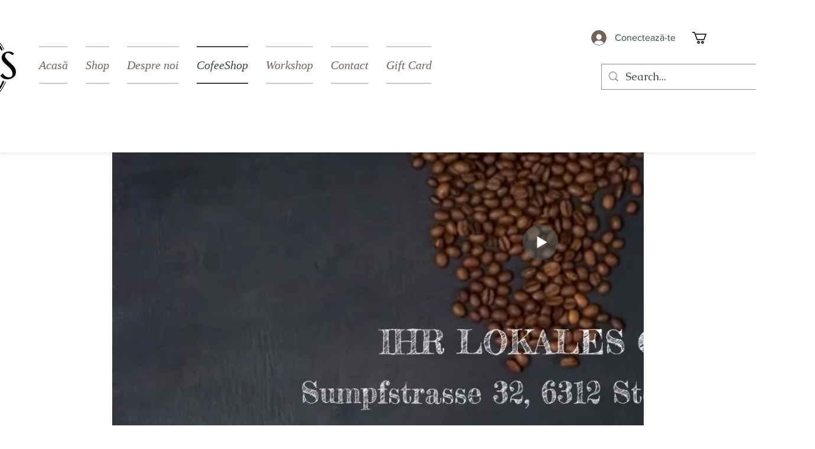

--- FILE ---
content_type: application/javascript
request_url: https://cdn.popt.in/pixel.js?id=7b4ea76336647
body_size: 130134
content:
/*! For license information please see pixel.js.LICENSE.txt */
(()=>{var t,e={138(t,e,i){"use strict";var n=i(8287).hp;Object.defineProperty(e,"__esModule",{value:!0}),e.isObject=e.getDefaultContentHeader=void 0,e.parsePublicKeyIfEncoded=function(t){return t.includes("\n")||t.includes("\r")?t.trim():"undefined"!=typeof atob?atob(t):n.from(t,"base64").toString("utf-8")};e.getDefaultContentHeader=t=>t?.method&&["post","put","patch"].includes(t.method.toLocaleLowerCase())&&t.body?{"Content-Type":"application/json"}:{};e.isObject=t=>t&&"object"==typeof t&&!Array.isArray(t)},237(t,e){"use strict";var i,n;Object.defineProperty(e,"__esModule",{value:!0}),e.TokenRole=e.LoginState=void 0,function(t){t.SUCCESS="SUCCESS",t.INITIAL="INITIAL",t.FAILURE="FAILURE",t.EMAIL_VERIFICATION_REQUIRED="EMAIL_VERIFICATION_REQUIRED",t.OWNER_APPROVAL_REQUIRED="OWNER_APPROVAL_REQUIRED",t.USER_CAPTCHA_REQUIRED="USER_CAPTCHA_REQUIRED",t.SILENT_CAPTCHA_REQUIRED="SILENT_CAPTCHA_REQUIRED"}(i||(e.LoginState=i={})),function(t){t.NONE="none",t.VISITOR="visitor",t.MEMBER="member"}(n||(e.TokenRole=n={}))},251(t,e){e.read=function(t,e,i,n,o){var a,r,p=8*o-n-1,s=(1<<p)-1,d=s>>1,c=-7,l=i?o-1:0,u=i?-1:1,_=t[e+l];for(l+=u,a=_&(1<<-c)-1,_>>=-c,c+=p;c>0;a=256*a+t[e+l],l+=u,c-=8);for(r=a&(1<<-c)-1,a>>=-c,c+=n;c>0;r=256*r+t[e+l],l+=u,c-=8);if(0===a)a=1-d;else{if(a===s)return r?NaN:1/0*(_?-1:1);r+=Math.pow(2,n),a-=d}return(_?-1:1)*r*Math.pow(2,a-n)},e.write=function(t,e,i,n,o,a){var r,p,s,d=8*a-o-1,c=(1<<d)-1,l=c>>1,u=23===o?Math.pow(2,-24)-Math.pow(2,-77):0,_=n?0:a-1,h=n?1:-1,f=e<0||0===e&&1/e<0?1:0;for(e=Math.abs(e),isNaN(e)||e===1/0?(p=isNaN(e)?1:0,r=c):(r=Math.floor(Math.log(e)/Math.LN2),e*(s=Math.pow(2,-r))<1&&(r--,s*=2),(e+=r+l>=1?u/s:u*Math.pow(2,1-l))*s>=2&&(r++,s/=2),r+l>=c?(p=0,r=c):r+l>=1?(p=(e*s-1)*Math.pow(2,o),r+=l):(p=e*Math.pow(2,l-1)*Math.pow(2,o),r=0));o>=8;t[i+_]=255&p,_+=h,p/=256,o-=8);for(r=r<<o|p,d+=o;d>0;t[i+_]=255&r,_+=h,r/=256,d-=8);t[i+_-h]|=128*f}},274(t,e,i){"use strict";Object.defineProperty(e,"__esModule",{value:!0}),e.ServicePluginDefinition=e.EventDefinition=void 0,e.contextualizeHostModuleV2=function(t,e){return{...t,...Object.fromEntries(e.map(e=>[e,(...i)=>{const n=(0,o.resolveContext)();if(!n)throw new Error("Wix context is not available. Make sure to initialize the Wix context before using SDK modules");return n.initWixModules(t)[e].apply(void 0,i)}]))}},e.contextualizeRESTModuleV2=function(t,e){return(...i)=>{const n=(0,o.resolveContext)();return n?n.initWixModules(t,e).apply(void 0,i):t.apply(void 0,i)}},e.contextualizeEventDefinitionModuleV2=function(t){const e=(...e)=>{const i=(0,o.resolveContext)();return i?i.initWixModules(t).apply(void 0,e):()=>({slug:t.type})};return e.__type=t.__type,e.type=t.type,e.isDomainEvent=t.isDomainEvent,e.transformations=t.transformations,e},e.contextualizeSerivcePluginModuleV2=function(t){const e=(...e)=>{const i=(0,o.resolveContext)();return i?i.initWixModules(t).apply(void 0,e):()=>{}};return e.__type=t.__type,e.componentType=t.componentType,e.methods=t.methods,e};const n=i(8382);Object.defineProperty(e,"EventDefinition",{enumerable:!0,get:function(){return n.EventDefinition}}),Object.defineProperty(e,"ServicePluginDefinition",{enumerable:!0,get:function(){return n.ServicePluginDefinition}});const o=i(2877)},358(t,e){"use strict";Object.defineProperty(e,"__esModule",{value:!0}),e.isAmbassadorModule=e.toHTTPModule=void 0;const i=t=>{switch(t){case"get":case"GET":return"GET";case"post":case"POST":return"POST";case"put":case"PUT":return"PUT";case"delete":case"DELETE":return"DELETE";case"patch":case"PATCH":return"PATCH";case"head":case"HEAD":return"HEAD";case"options":case"OPTIONS":return"OPTIONS";default:throw new Error(`Unknown method: ${t}`)}};e.toHTTPModule=t=>e=>async n=>{let o;const a=e=>{if(o=t(n)(e),void 0===o.url)throw new Error("Url was not successfully created for this request, please reach out to support channels for assistance.");const{method:a,url:r,params:p}=o;return{...o,method:i(a),url:r,data:o.data,params:p}};try{const t=await e.request(a);if(void 0===o)throw new Error("Request options were not created for this request, please reach out to support channels for assistance.");const i=Array.isArray(o.transformResponse)?o.transformResponse:[o.transformResponse];let n=t.data;return i.forEach(e=>{e&&(n=e(t.data,t.headers))}),n}catch(t){if("object"==typeof t&&null!==t&&"response"in t&&"object"==typeof t.response&&null!==t.response&&"data"in t.response)throw t.response.data;throw t}};e.isAmbassadorModule=t=>{if(t.__isAmbassador)return!0;const e=t();return Boolean(e.__isAmbassador)}},359(){},414(){},533(t,e,i){"use strict";i.r(e),i.d(e,{CompactEncrypt:()=>me,CompactSign:()=>ye,EmbeddedJWK:()=>Pe,EncryptJWT:()=>je,FlattenedEncrypt:()=>Zt,FlattenedSign:()=>we,GeneralEncrypt:()=>ee,GeneralSign:()=>be,SignJWT:()=>Te,UnsecuredJWT:()=>He,base64url:()=>o,calculateJwkThumbprint:()=>Ae,calculateJwkThumbprintUri:()=>xe,compactDecrypt:()=>Bt,compactVerify:()=>re,createLocalJWKSet:()=>Oe,createRemoteJWKSet:()=>Ue,cryptoRuntime:()=>Je,decodeJwt:()=>Be,decodeProtectedHeader:()=>$e,errors:()=>n,experimental_jwksCache:()=>Fe,exportJWK:()=>Yt,exportPKCS8:()=>qt,exportSPKI:()=>Jt,flattenedDecrypt:()=>$t,flattenedVerify:()=>ae,generalDecrypt:()=>Gt,generalVerify:()=>pe,generateKeyPair:()=>ze,generateSecret:()=>Ve,importJWK:()=>Rt,importPKCS8:()=>Qt,importSPKI:()=>Ct,importX509:()=>It,jwksCache:()=>Me,jwtDecrypt:()=>fe,jwtVerify:()=>he});var n={};i.r(n),i.d(n,{JOSEAlgNotAllowed:()=>S,JOSEError:()=>v,JOSENotSupported:()=>T,JWEDecryptionFailed:()=>j,JWEInvalid:()=>k,JWKInvalid:()=>P,JWKSInvalid:()=>C,JWKSMultipleMatchingKeys:()=>Q,JWKSNoMatchingKey:()=>I,JWKSTimeout:()=>R,JWSInvalid:()=>A,JWSSignatureVerificationFailed:()=>O,JWTClaimValidationFailed:()=>b,JWTExpired:()=>E,JWTInvalid:()=>x});var o={};i.r(o),i.d(o,{decode:()=>Ke,encode:()=>We});const a=crypto,r=t=>t instanceof CryptoKey,p=async(t,e)=>{const i=`SHA-${t.slice(-3)}`;return new Uint8Array(await a.subtle.digest(i,e))},s=new TextEncoder,d=new TextDecoder,c=2**32;function l(...t){const e=t.reduce((t,{length:e})=>t+e,0),i=new Uint8Array(e);let n=0;for(const e of t)i.set(e,n),n+=e.length;return i}function u(t,e,i){if(e<0||e>=c)throw new RangeError(`value must be >= 0 and <= 4294967295. Received ${e}`);t.set([e>>>24,e>>>16,e>>>8,255&e],i)}function _(t){const e=Math.floor(t/c),i=t%c,n=new Uint8Array(8);return u(n,e,0),u(n,i,4),n}function h(t){const e=new Uint8Array(4);return u(e,t),e}function f(t){return l(h(t.length),t)}const m=t=>{let e=t;"string"==typeof e&&(e=s.encode(e));const i=[];for(let t=0;t<e.length;t+=32768)i.push(String.fromCharCode.apply(null,e.subarray(t,t+32768)));return btoa(i.join(""))},g=t=>m(t).replace(/=/g,"").replace(/\+/g,"-").replace(/\//g,"_"),w=t=>{const e=atob(t),i=new Uint8Array(e.length);for(let t=0;t<e.length;t++)i[t]=e.charCodeAt(t);return i},y=t=>{let e=t;e instanceof Uint8Array&&(e=d.decode(e)),e=e.replace(/-/g,"+").replace(/_/g,"/").replace(/\s/g,"");try{return w(e)}catch{throw new TypeError("The input to be decoded is not correctly encoded.")}};class v extends Error{constructor(t,e){super(t,e),this.code="ERR_JOSE_GENERIC",this.name=this.constructor.name,Error.captureStackTrace?.(this,this.constructor)}}v.code="ERR_JOSE_GENERIC";class b extends v{constructor(t,e,i="unspecified",n="unspecified"){super(t,{cause:{claim:i,reason:n,payload:e}}),this.code="ERR_JWT_CLAIM_VALIDATION_FAILED",this.claim=i,this.reason=n,this.payload=e}}b.code="ERR_JWT_CLAIM_VALIDATION_FAILED";class E extends v{constructor(t,e,i="unspecified",n="unspecified"){super(t,{cause:{claim:i,reason:n,payload:e}}),this.code="ERR_JWT_EXPIRED",this.claim=i,this.reason=n,this.payload=e}}E.code="ERR_JWT_EXPIRED";class S extends v{constructor(){super(...arguments),this.code="ERR_JOSE_ALG_NOT_ALLOWED"}}S.code="ERR_JOSE_ALG_NOT_ALLOWED";class T extends v{constructor(){super(...arguments),this.code="ERR_JOSE_NOT_SUPPORTED"}}T.code="ERR_JOSE_NOT_SUPPORTED";class j extends v{constructor(t="decryption operation failed",e){super(t,e),this.code="ERR_JWE_DECRYPTION_FAILED"}}j.code="ERR_JWE_DECRYPTION_FAILED";class k extends v{constructor(){super(...arguments),this.code="ERR_JWE_INVALID"}}k.code="ERR_JWE_INVALID";class A extends v{constructor(){super(...arguments),this.code="ERR_JWS_INVALID"}}A.code="ERR_JWS_INVALID";class x extends v{constructor(){super(...arguments),this.code="ERR_JWT_INVALID"}}x.code="ERR_JWT_INVALID";class P extends v{constructor(){super(...arguments),this.code="ERR_JWK_INVALID"}}P.code="ERR_JWK_INVALID";class C extends v{constructor(){super(...arguments),this.code="ERR_JWKS_INVALID"}}C.code="ERR_JWKS_INVALID";class I extends v{constructor(t="no applicable key found in the JSON Web Key Set",e){super(t,e),this.code="ERR_JWKS_NO_MATCHING_KEY"}}I.code="ERR_JWKS_NO_MATCHING_KEY";class Q extends v{constructor(t="multiple matching keys found in the JSON Web Key Set",e){super(t,e),this.code="ERR_JWKS_MULTIPLE_MATCHING_KEYS"}}Symbol.asyncIterator,Q.code="ERR_JWKS_MULTIPLE_MATCHING_KEYS";class R extends v{constructor(t="request timed out",e){super(t,e),this.code="ERR_JWKS_TIMEOUT"}}R.code="ERR_JWKS_TIMEOUT";class O extends v{constructor(t="signature verification failed",e){super(t,e),this.code="ERR_JWS_SIGNATURE_VERIFICATION_FAILED"}}O.code="ERR_JWS_SIGNATURE_VERIFICATION_FAILED";const D=a.getRandomValues.bind(a);function N(t){switch(t){case"A128GCM":case"A128GCMKW":case"A192GCM":case"A192GCMKW":case"A256GCM":case"A256GCMKW":return 96;case"A128CBC-HS256":case"A192CBC-HS384":case"A256CBC-HS512":return 128;default:throw new T(`Unsupported JWE Algorithm: ${t}`)}}const M=(t,e)=>{if(e.length<<3!==N(t))throw new k("Invalid Initialization Vector length")},L=(t,e)=>{const i=t.byteLength<<3;if(i!==e)throw new k(`Invalid Content Encryption Key length. Expected ${e} bits, got ${i} bits`)},U=(t,e)=>{if(!(t instanceof Uint8Array))throw new TypeError("First argument must be a buffer");if(!(e instanceof Uint8Array))throw new TypeError("Second argument must be a buffer");if(t.length!==e.length)throw new TypeError("Input buffers must have the same length");const i=t.length;let n=0,o=-1;for(;++o<i;)n|=t[o]^e[o];return 0===n};function F(t,e="algorithm.name"){return new TypeError(`CryptoKey does not support this operation, its ${e} must be ${t}`)}function H(t,e){return t.name===e}function W(t){return parseInt(t.name.slice(4),10)}function K(t,e){if(e.length&&!e.some(e=>t.usages.includes(e))){let t="CryptoKey does not support this operation, its usages must include ";if(e.length>2){const i=e.pop();t+=`one of ${e.join(", ")}, or ${i}.`}else 2===e.length?t+=`one of ${e[0]} or ${e[1]}.`:t+=`${e[0]}.`;throw new TypeError(t)}}function $(t,e,...i){switch(e){case"HS256":case"HS384":case"HS512":{if(!H(t.algorithm,"HMAC"))throw F("HMAC");const i=parseInt(e.slice(2),10);if(W(t.algorithm.hash)!==i)throw F(`SHA-${i}`,"algorithm.hash");break}case"RS256":case"RS384":case"RS512":{if(!H(t.algorithm,"RSASSA-PKCS1-v1_5"))throw F("RSASSA-PKCS1-v1_5");const i=parseInt(e.slice(2),10);if(W(t.algorithm.hash)!==i)throw F(`SHA-${i}`,"algorithm.hash");break}case"PS256":case"PS384":case"PS512":{if(!H(t.algorithm,"RSA-PSS"))throw F("RSA-PSS");const i=parseInt(e.slice(2),10);if(W(t.algorithm.hash)!==i)throw F(`SHA-${i}`,"algorithm.hash");break}case"EdDSA":if("Ed25519"!==t.algorithm.name&&"Ed448"!==t.algorithm.name)throw F("Ed25519 or Ed448");break;case"Ed25519":if(!H(t.algorithm,"Ed25519"))throw F("Ed25519");break;case"ES256":case"ES384":case"ES512":{if(!H(t.algorithm,"ECDSA"))throw F("ECDSA");const i=function(t){switch(t){case"ES256":return"P-256";case"ES384":return"P-384";case"ES512":return"P-521";default:throw new Error("unreachable")}}(e);if(t.algorithm.namedCurve!==i)throw F(i,"algorithm.namedCurve");break}default:throw new TypeError("CryptoKey does not support this operation")}K(t,i)}function B(t,e,...i){switch(e){case"A128GCM":case"A192GCM":case"A256GCM":{if(!H(t.algorithm,"AES-GCM"))throw F("AES-GCM");const i=parseInt(e.slice(1,4),10);if(t.algorithm.length!==i)throw F(i,"algorithm.length");break}case"A128KW":case"A192KW":case"A256KW":{if(!H(t.algorithm,"AES-KW"))throw F("AES-KW");const i=parseInt(e.slice(1,4),10);if(t.algorithm.length!==i)throw F(i,"algorithm.length");break}case"ECDH":switch(t.algorithm.name){case"ECDH":case"X25519":case"X448":break;default:throw F("ECDH, X25519, or X448")}break;case"PBES2-HS256+A128KW":case"PBES2-HS384+A192KW":case"PBES2-HS512+A256KW":if(!H(t.algorithm,"PBKDF2"))throw F("PBKDF2");break;case"RSA-OAEP":case"RSA-OAEP-256":case"RSA-OAEP-384":case"RSA-OAEP-512":{if(!H(t.algorithm,"RSA-OAEP"))throw F("RSA-OAEP");const i=parseInt(e.slice(9),10)||1;if(W(t.algorithm.hash)!==i)throw F(`SHA-${i}`,"algorithm.hash");break}default:throw new TypeError("CryptoKey does not support this operation")}K(t,i)}function G(t,e,...i){if((i=i.filter(Boolean)).length>2){const e=i.pop();t+=`one of type ${i.join(", ")}, or ${e}.`}else 2===i.length?t+=`one of type ${i[0]} or ${i[1]}.`:t+=`of type ${i[0]}.`;return null==e?t+=` Received ${e}`:"function"==typeof e&&e.name?t+=` Received function ${e.name}`:"object"==typeof e&&null!=e&&e.constructor?.name&&(t+=` Received an instance of ${e.constructor.name}`),t}const z=(t,...e)=>G("Key must be ",t,...e);function V(t,e,...i){return G(`Key for the ${t} algorithm must be `,e,...i)}const J=t=>!!r(t)||"KeyObject"===t?.[Symbol.toStringTag],q=["CryptoKey"];const Y=async(t,e,i,n,o,p)=>{if(!(r(e)||e instanceof Uint8Array))throw new TypeError(z(e,...q,"Uint8Array"));if(!n)throw new k("JWE Initialization Vector missing");if(!o)throw new k("JWE Authentication Tag missing");switch(M(t,n),t){case"A128CBC-HS256":case"A192CBC-HS384":case"A256CBC-HS512":return e instanceof Uint8Array&&L(e,parseInt(t.slice(-3),10)),async function(t,e,i,n,o,r){if(!(e instanceof Uint8Array))throw new TypeError(z(e,"Uint8Array"));const p=parseInt(t.slice(1,4),10),s=await a.subtle.importKey("raw",e.subarray(p>>3),"AES-CBC",!1,["decrypt"]),d=await a.subtle.importKey("raw",e.subarray(0,p>>3),{hash:"SHA-"+(p<<1),name:"HMAC"},!1,["sign"]),c=l(r,n,i,_(r.length<<3)),u=new Uint8Array((await a.subtle.sign("HMAC",d,c)).slice(0,p>>3));let h,f;try{h=U(o,u)}catch{}if(!h)throw new j;try{f=new Uint8Array(await a.subtle.decrypt({iv:n,name:"AES-CBC"},s,i))}catch{}if(!f)throw new j;return f}(t,e,i,n,o,p);case"A128GCM":case"A192GCM":case"A256GCM":return e instanceof Uint8Array&&L(e,parseInt(t.slice(1,4),10)),async function(t,e,i,n,o,r){let p;e instanceof Uint8Array?p=await a.subtle.importKey("raw",e,"AES-GCM",!1,["decrypt"]):(B(e,t,"decrypt"),p=e);try{return new Uint8Array(await a.subtle.decrypt({additionalData:r,iv:n,name:"AES-GCM",tagLength:128},p,l(i,o)))}catch{throw new j}}(t,e,i,n,o,p);default:throw new T("Unsupported JWE Content Encryption Algorithm")}},X=(...t)=>{const e=t.filter(Boolean);if(0===e.length||1===e.length)return!0;let i;for(const t of e){const e=Object.keys(t);if(i&&0!==i.size)for(const t of e){if(i.has(t))return!1;i.add(t)}else i=new Set(e)}return!0};function Z(t){if(!function(t){return"object"==typeof t&&null!==t}(t)||"[object Object]"!==Object.prototype.toString.call(t))return!1;if(null===Object.getPrototypeOf(t))return!0;let e=t;for(;null!==Object.getPrototypeOf(e);)e=Object.getPrototypeOf(e);return Object.getPrototypeOf(t)===e}const tt=[{hash:"SHA-256",name:"HMAC"},!0,["sign"]];function et(t,e){if(t.algorithm.length!==parseInt(e.slice(1,4),10))throw new TypeError(`Invalid key size for alg: ${e}`)}function it(t,e,i){if(r(t))return B(t,e,i),t;if(t instanceof Uint8Array)return a.subtle.importKey("raw",t,"AES-KW",!0,[i]);throw new TypeError(z(t,...q,"Uint8Array"))}const nt=async(t,e,i)=>{const n=await it(e,t,"wrapKey");et(n,t);const o=await a.subtle.importKey("raw",i,...tt);return new Uint8Array(await a.subtle.wrapKey("raw",o,n,"AES-KW"))},ot=async(t,e,i)=>{const n=await it(e,t,"unwrapKey");et(n,t);const o=await a.subtle.unwrapKey("raw",i,n,"AES-KW",...tt);return new Uint8Array(await a.subtle.exportKey("raw",o))};async function at(t,e,i,n,o=new Uint8Array(0),d=new Uint8Array(0)){if(!r(t))throw new TypeError(z(t,...q));if(B(t,"ECDH"),!r(e))throw new TypeError(z(e,...q));B(e,"ECDH","deriveBits");const c=l(f(s.encode(i)),f(o),f(d),h(n));let u;u="X25519"===t.algorithm.name?256:"X448"===t.algorithm.name?448:Math.ceil(parseInt(t.algorithm.namedCurve.substr(-3),10)/8)<<3;return async function(t,e,i){const n=Math.ceil((e>>3)/32),o=new Uint8Array(32*n);for(let e=0;e<n;e++){const n=new Uint8Array(4+t.length+i.length);n.set(h(e+1)),n.set(t,4),n.set(i,4+t.length),o.set(await p("sha256",n),32*e)}return o.slice(0,e>>3)}(new Uint8Array(await a.subtle.deriveBits({name:t.algorithm.name,public:t},e,u)),n,c)}function rt(t){if(!r(t))throw new TypeError(z(t,...q));return["P-256","P-384","P-521"].includes(t.algorithm.namedCurve)||"X25519"===t.algorithm.name||"X448"===t.algorithm.name}async function pt(t,e,i,n){!function(t){if(!(t instanceof Uint8Array)||t.length<8)throw new k("PBES2 Salt Input must be 8 or more octets")}(t);const o=function(t,e){return l(s.encode(t),new Uint8Array([0]),e)}(e,t),p=parseInt(e.slice(13,16),10),d={hash:`SHA-${e.slice(8,11)}`,iterations:i,name:"PBKDF2",salt:o},c={length:p,name:"AES-KW"},u=await function(t,e){if(t instanceof Uint8Array)return a.subtle.importKey("raw",t,"PBKDF2",!1,["deriveBits"]);if(r(t))return B(t,e,"deriveBits","deriveKey"),t;throw new TypeError(z(t,...q,"Uint8Array"))}(n,e);if(u.usages.includes("deriveBits"))return new Uint8Array(await a.subtle.deriveBits(d,u,p));if(u.usages.includes("deriveKey"))return a.subtle.deriveKey(d,u,c,!1,["wrapKey","unwrapKey"]);throw new TypeError('PBKDF2 key "usages" must include "deriveBits" or "deriveKey"')}function st(t){switch(t){case"RSA-OAEP":case"RSA-OAEP-256":case"RSA-OAEP-384":case"RSA-OAEP-512":return"RSA-OAEP";default:throw new T(`alg ${t} is not supported either by JOSE or your javascript runtime`)}}const dt=(t,e)=>{if(t.startsWith("RS")||t.startsWith("PS")){const{modulusLength:i}=e.algorithm;if("number"!=typeof i||i<2048)throw new TypeError(`${t} requires key modulusLength to be 2048 bits or larger`)}};function ct(t){return Z(t)&&"string"==typeof t.kty}const lt=async t=>{if(!t.alg)throw new TypeError('"alg" argument is required when "jwk.alg" is not present');const{algorithm:e,keyUsages:i}=function(t){let e,i;switch(t.kty){case"RSA":switch(t.alg){case"PS256":case"PS384":case"PS512":e={name:"RSA-PSS",hash:`SHA-${t.alg.slice(-3)}`},i=t.d?["sign"]:["verify"];break;case"RS256":case"RS384":case"RS512":e={name:"RSASSA-PKCS1-v1_5",hash:`SHA-${t.alg.slice(-3)}`},i=t.d?["sign"]:["verify"];break;case"RSA-OAEP":case"RSA-OAEP-256":case"RSA-OAEP-384":case"RSA-OAEP-512":e={name:"RSA-OAEP",hash:`SHA-${parseInt(t.alg.slice(-3),10)||1}`},i=t.d?["decrypt","unwrapKey"]:["encrypt","wrapKey"];break;default:throw new T('Invalid or unsupported JWK "alg" (Algorithm) Parameter value')}break;case"EC":switch(t.alg){case"ES256":e={name:"ECDSA",namedCurve:"P-256"},i=t.d?["sign"]:["verify"];break;case"ES384":e={name:"ECDSA",namedCurve:"P-384"},i=t.d?["sign"]:["verify"];break;case"ES512":e={name:"ECDSA",namedCurve:"P-521"},i=t.d?["sign"]:["verify"];break;case"ECDH-ES":case"ECDH-ES+A128KW":case"ECDH-ES+A192KW":case"ECDH-ES+A256KW":e={name:"ECDH",namedCurve:t.crv},i=t.d?["deriveBits"]:[];break;default:throw new T('Invalid or unsupported JWK "alg" (Algorithm) Parameter value')}break;case"OKP":switch(t.alg){case"Ed25519":e={name:"Ed25519"},i=t.d?["sign"]:["verify"];break;case"EdDSA":e={name:t.crv},i=t.d?["sign"]:["verify"];break;case"ECDH-ES":case"ECDH-ES+A128KW":case"ECDH-ES+A192KW":case"ECDH-ES+A256KW":e={name:t.crv},i=t.d?["deriveBits"]:[];break;default:throw new T('Invalid or unsupported JWK "alg" (Algorithm) Parameter value')}break;default:throw new T('Invalid or unsupported JWK "kty" (Key Type) Parameter value')}return{algorithm:e,keyUsages:i}}(t),n=[e,t.ext??!1,t.key_ops??i],o={...t};return delete o.alg,delete o.use,a.subtle.importKey("jwk",o,...n)},ut=t=>y(t);let _t,ht;const ft=t=>"KeyObject"===t?.[Symbol.toStringTag],mt=async(t,e,i,n,o=!1)=>{let a=t.get(e);if(a?.[n])return a[n];const r=await lt({...i,alg:n});return o&&Object.freeze(e),a?a[n]=r:t.set(e,{[n]:r}),r},gt=(t,e)=>{if(ft(t)){let i=t.export({format:"jwk"});return delete i.d,delete i.dp,delete i.dq,delete i.p,delete i.q,delete i.qi,i.k?ut(i.k):(ht||(ht=new WeakMap),mt(ht,t,i,e))}if(ct(t)){if(t.k)return y(t.k);ht||(ht=new WeakMap);return mt(ht,t,t,e,!0)}return t},wt=(t,e)=>{if(ft(t)){let i=t.export({format:"jwk"});return i.k?ut(i.k):(_t||(_t=new WeakMap),mt(_t,t,i,e))}if(ct(t)){if(t.k)return y(t.k);_t||(_t=new WeakMap);return mt(_t,t,t,e,!0)}return t};function yt(t){switch(t){case"A128GCM":return 128;case"A192GCM":return 192;case"A256GCM":case"A128CBC-HS256":return 256;case"A192CBC-HS384":return 384;case"A256CBC-HS512":return 512;default:throw new T(`Unsupported JWE Algorithm: ${t}`)}}const vt=t=>D(new Uint8Array(yt(t)>>3)),bt=(t,e)=>`-----BEGIN ${e}-----\n${(t.match(/.{1,64}/g)||[]).join("\n")}\n-----END ${e}-----`,Et=async(t,e,i)=>{if(!r(i))throw new TypeError(z(i,...q));if(!i.extractable)throw new TypeError("CryptoKey is not extractable");if(i.type!==t)throw new TypeError(`key is not a ${t} key`);return bt(m(new Uint8Array(await a.subtle.exportKey(e,i))),`${t.toUpperCase()} KEY`)},St=(t,e,i=0)=>{0===i&&(e.unshift(e.length),e.unshift(6));const n=t.indexOf(e[0],i);if(-1===n)return!1;const o=t.subarray(n,n+e.length);return o.length===e.length&&(o.every((t,i)=>t===e[i])||St(t,e,n+1))},Tt=t=>{switch(!0){case St(t,[42,134,72,206,61,3,1,7]):return"P-256";case St(t,[43,129,4,0,34]):return"P-384";case St(t,[43,129,4,0,35]):return"P-521";case St(t,[43,101,110]):return"X25519";case St(t,[43,101,111]):return"X448";case St(t,[43,101,112]):return"Ed25519";case St(t,[43,101,113]):return"Ed448";default:throw new T("Invalid or unsupported EC Key Curve or OKP Key Sub Type")}},jt=async(t,e,i,n,o)=>{let r,p;const s=new Uint8Array(atob(i.replace(t,"")).split("").map(t=>t.charCodeAt(0))),d="spki"===e;switch(n){case"PS256":case"PS384":case"PS512":r={name:"RSA-PSS",hash:`SHA-${n.slice(-3)}`},p=d?["verify"]:["sign"];break;case"RS256":case"RS384":case"RS512":r={name:"RSASSA-PKCS1-v1_5",hash:`SHA-${n.slice(-3)}`},p=d?["verify"]:["sign"];break;case"RSA-OAEP":case"RSA-OAEP-256":case"RSA-OAEP-384":case"RSA-OAEP-512":r={name:"RSA-OAEP",hash:`SHA-${parseInt(n.slice(-3),10)||1}`},p=d?["encrypt","wrapKey"]:["decrypt","unwrapKey"];break;case"ES256":r={name:"ECDSA",namedCurve:"P-256"},p=d?["verify"]:["sign"];break;case"ES384":r={name:"ECDSA",namedCurve:"P-384"},p=d?["verify"]:["sign"];break;case"ES512":r={name:"ECDSA",namedCurve:"P-521"},p=d?["verify"]:["sign"];break;case"ECDH-ES":case"ECDH-ES+A128KW":case"ECDH-ES+A192KW":case"ECDH-ES+A256KW":{const t=Tt(s);r=t.startsWith("P-")?{name:"ECDH",namedCurve:t}:{name:t},p=d?[]:["deriveBits"];break}case"Ed25519":r={name:"Ed25519"},p=d?["verify"]:["sign"];break;case"EdDSA":r={name:Tt(s)},p=d?["verify"]:["sign"];break;default:throw new T('Invalid or unsupported "alg" (Algorithm) value')}return a.subtle.importKey(e,s,r,o?.extractable??!1,p)},kt=(t,e,i)=>jt(/(?:-----(?:BEGIN|END) PUBLIC KEY-----|\s)/g,"spki",t,e,i);function At(t){const e=[];let i=0;for(;i<t.length;){const n=xt(t.subarray(i));e.push(n),i+=n.byteLength}return e}function xt(t){let e=0,i=31&t[0];if(e++,31===i){for(i=0;t[e]>=128;)i=128*i+t[e]-128,e++;i=128*i+t[e]-128,e++}let n=0;if(t[e]<128)n=t[e],e++;else{if(128===n){for(n=0;0!==t[e+n]||0!==t[e+n+1];){if(n>t.byteLength)throw new TypeError("invalid indefinite form length");n++}const i=e+n+2;return{byteLength:i,contents:t.subarray(e,e+n),raw:t.subarray(0,i)}}{const i=127&t[e];e++,n=0;for(let o=0;o<i;o++)n=256*n+t[e],e++}}const o=e+n;return{byteLength:o,contents:t.subarray(e,o),raw:t.subarray(0,o)}}function Pt(t){const e=t.replace(/(?:-----(?:BEGIN|END) CERTIFICATE-----|\s)/g,""),i=w(e);return bt(function(t){const e=At(At(xt(t).contents)[0].contents);return m(e[160===e[0].raw[0]?6:5].raw)}(i),"PUBLIC KEY")}async function Ct(t,e,i){if("string"!=typeof t||0!==t.indexOf("-----BEGIN PUBLIC KEY-----"))throw new TypeError('"spki" must be SPKI formatted string');return kt(t,e,i)}async function It(t,e,i){if("string"!=typeof t||0!==t.indexOf("-----BEGIN CERTIFICATE-----"))throw new TypeError('"x509" must be X.509 formatted string');return((t,e,i)=>{let n;try{n=Pt(t)}catch(t){throw new TypeError("Failed to parse the X.509 certificate",{cause:t})}return kt(n,e,i)})(t,e,i)}async function Qt(t,e,i){if("string"!=typeof t||0!==t.indexOf("-----BEGIN PRIVATE KEY-----"))throw new TypeError('"pkcs8" must be PKCS#8 formatted string');return((t,e,i)=>jt(/(?:-----(?:BEGIN|END) PRIVATE KEY-----|\s)/g,"pkcs8",t,e,i))(t,e,i)}async function Rt(t,e){if(!Z(t))throw new TypeError("JWK must be an object");switch(e||(e=t.alg),t.kty){case"oct":if("string"!=typeof t.k||!t.k)throw new TypeError('missing "k" (Key Value) Parameter value');return y(t.k);case"RSA":if("oth"in t&&void 0!==t.oth)throw new T('RSA JWK "oth" (Other Primes Info) Parameter value is not supported');case"EC":case"OKP":return lt({...t,alg:e});default:throw new T('Unsupported "kty" (Key Type) Parameter value')}}const Ot=t=>t?.[Symbol.toStringTag],Dt=(t,e,i)=>{if(void 0!==e.use&&"sig"!==e.use)throw new TypeError("Invalid key for this operation, when present its use must be sig");if(void 0!==e.key_ops&&!0!==e.key_ops.includes?.(i))throw new TypeError(`Invalid key for this operation, when present its key_ops must include ${i}`);if(void 0!==e.alg&&e.alg!==t)throw new TypeError(`Invalid key for this operation, when present its alg must be ${t}`);return!0},Nt=(t,e,i,n)=>{if(!(e instanceof Uint8Array)){if(n&&ct(e)){if(function(t){return ct(t)&&"oct"===t.kty&&"string"==typeof t.k}(e)&&Dt(t,e,i))return;throw new TypeError('JSON Web Key for symmetric algorithms must have JWK "kty" (Key Type) equal to "oct" and the JWK "k" (Key Value) present')}if(!J(e))throw new TypeError(V(t,e,...q,"Uint8Array",n?"JSON Web Key":null));if("secret"!==e.type)throw new TypeError(`${Ot(e)} instances for symmetric algorithms must be of type "secret"`)}};function Mt(t,e,i,n){e.startsWith("HS")||"dir"===e||e.startsWith("PBES2")||/^A\d{3}(?:GCM)?KW$/.test(e)?Nt(e,i,n,t):((t,e,i,n)=>{if(n&&ct(e))switch(i){case"sign":if(function(t){return"oct"!==t.kty&&"string"==typeof t.d}(e)&&Dt(t,e,i))return;throw new TypeError("JSON Web Key for this operation be a private JWK");case"verify":if(function(t){return"oct"!==t.kty&&void 0===t.d}(e)&&Dt(t,e,i))return;throw new TypeError("JSON Web Key for this operation be a public JWK")}if(!J(e))throw new TypeError(V(t,e,...q,n?"JSON Web Key":null));if("secret"===e.type)throw new TypeError(`${Ot(e)} instances for asymmetric algorithms must not be of type "secret"`);if("sign"===i&&"public"===e.type)throw new TypeError(`${Ot(e)} instances for asymmetric algorithm signing must be of type "private"`);if("decrypt"===i&&"public"===e.type)throw new TypeError(`${Ot(e)} instances for asymmetric algorithm decryption must be of type "private"`);if(e.algorithm&&"verify"===i&&"private"===e.type)throw new TypeError(`${Ot(e)} instances for asymmetric algorithm verifying must be of type "public"`);if(e.algorithm&&"encrypt"===i&&"private"===e.type)throw new TypeError(`${Ot(e)} instances for asymmetric algorithm encryption must be of type "public"`)})(e,i,n,t)}const Lt=Mt.bind(void 0,!1),Ut=Mt.bind(void 0,!0);const Ft=async(t,e,i,n,o)=>{if(!(r(i)||i instanceof Uint8Array))throw new TypeError(z(i,...q,"Uint8Array"));switch(n?M(t,n):n=D(new Uint8Array(N(t)>>3)),t){case"A128CBC-HS256":case"A192CBC-HS384":case"A256CBC-HS512":return i instanceof Uint8Array&&L(i,parseInt(t.slice(-3),10)),async function(t,e,i,n,o){if(!(i instanceof Uint8Array))throw new TypeError(z(i,"Uint8Array"));const r=parseInt(t.slice(1,4),10),p=await a.subtle.importKey("raw",i.subarray(r>>3),"AES-CBC",!1,["encrypt"]),s=await a.subtle.importKey("raw",i.subarray(0,r>>3),{hash:"SHA-"+(r<<1),name:"HMAC"},!1,["sign"]),d=new Uint8Array(await a.subtle.encrypt({iv:n,name:"AES-CBC"},p,e)),c=l(o,n,d,_(o.length<<3));return{ciphertext:d,tag:new Uint8Array((await a.subtle.sign("HMAC",s,c)).slice(0,r>>3)),iv:n}}(t,e,i,n,o);case"A128GCM":case"A192GCM":case"A256GCM":return i instanceof Uint8Array&&L(i,parseInt(t.slice(1,4),10)),async function(t,e,i,n,o){let r;i instanceof Uint8Array?r=await a.subtle.importKey("raw",i,"AES-GCM",!1,["encrypt"]):(B(i,t,"encrypt"),r=i);const p=new Uint8Array(await a.subtle.encrypt({additionalData:o,iv:n,name:"AES-GCM",tagLength:128},r,e)),s=p.slice(-16);return{ciphertext:p.slice(0,-16),tag:s,iv:n}}(t,e,i,n,o);default:throw new T("Unsupported JWE Content Encryption Algorithm")}};const Ht=async function(t,e,i,n,o){switch(Lt(t,e,"decrypt"),e=await(wt?.(e,t))||e,t){case"dir":if(void 0!==i)throw new k("Encountered unexpected JWE Encrypted Key");return e;case"ECDH-ES":if(void 0!==i)throw new k("Encountered unexpected JWE Encrypted Key");case"ECDH-ES+A128KW":case"ECDH-ES+A192KW":case"ECDH-ES+A256KW":{if(!Z(n.epk))throw new k('JOSE Header "epk" (Ephemeral Public Key) missing or invalid');if(!rt(e))throw new T("ECDH with the provided key is not allowed or not supported by your javascript runtime");const o=await Rt(n.epk,t);let a,r;if(void 0!==n.apu){if("string"!=typeof n.apu)throw new k('JOSE Header "apu" (Agreement PartyUInfo) invalid');try{a=y(n.apu)}catch{throw new k("Failed to base64url decode the apu")}}if(void 0!==n.apv){if("string"!=typeof n.apv)throw new k('JOSE Header "apv" (Agreement PartyVInfo) invalid');try{r=y(n.apv)}catch{throw new k("Failed to base64url decode the apv")}}const p=await at(o,e,"ECDH-ES"===t?n.enc:t,"ECDH-ES"===t?yt(n.enc):parseInt(t.slice(-5,-2),10),a,r);if("ECDH-ES"===t)return p;if(void 0===i)throw new k("JWE Encrypted Key missing");return ot(t.slice(-6),p,i)}case"RSA1_5":case"RSA-OAEP":case"RSA-OAEP-256":case"RSA-OAEP-384":case"RSA-OAEP-512":if(void 0===i)throw new k("JWE Encrypted Key missing");return(async(t,e,i)=>{if(!r(e))throw new TypeError(z(e,...q));if(B(e,t,"decrypt","unwrapKey"),dt(t,e),e.usages.includes("decrypt"))return new Uint8Array(await a.subtle.decrypt(st(t),e,i));if(e.usages.includes("unwrapKey")){const n=await a.subtle.unwrapKey("raw",i,e,st(t),...tt);return new Uint8Array(await a.subtle.exportKey("raw",n))}throw new TypeError('RSA-OAEP key "usages" must include "decrypt" or "unwrapKey" for this operation')})(t,e,i);case"PBES2-HS256+A128KW":case"PBES2-HS384+A192KW":case"PBES2-HS512+A256KW":{if(void 0===i)throw new k("JWE Encrypted Key missing");if("number"!=typeof n.p2c)throw new k('JOSE Header "p2c" (PBES2 Count) missing or invalid');const a=o?.maxPBES2Count||1e4;if(n.p2c>a)throw new k('JOSE Header "p2c" (PBES2 Count) out is of acceptable bounds');if("string"!=typeof n.p2s)throw new k('JOSE Header "p2s" (PBES2 Salt) missing or invalid');let r;try{r=y(n.p2s)}catch{throw new k("Failed to base64url decode the p2s")}return(async(t,e,i,n,o)=>{const a=await pt(o,t,n,e);return ot(t.slice(-6),a,i)})(t,e,i,n.p2c,r)}case"A128KW":case"A192KW":case"A256KW":if(void 0===i)throw new k("JWE Encrypted Key missing");return ot(t,e,i);case"A128GCMKW":case"A192GCMKW":case"A256GCMKW":{if(void 0===i)throw new k("JWE Encrypted Key missing");if("string"!=typeof n.iv)throw new k('JOSE Header "iv" (Initialization Vector) missing or invalid');if("string"!=typeof n.tag)throw new k('JOSE Header "tag" (Authentication Tag) missing or invalid');let o,a;try{o=y(n.iv)}catch{throw new k("Failed to base64url decode the iv")}try{a=y(n.tag)}catch{throw new k("Failed to base64url decode the tag")}return async function(t,e,i,n,o){const a=t.slice(0,7);return Y(a,e,i,n,o,new Uint8Array(0))}(t,e,i,o,a)}default:throw new T('Invalid or unsupported "alg" (JWE Algorithm) header value')}};const Wt=function(t,e,i,n,o){if(void 0!==o.crit&&void 0===n?.crit)throw new t('"crit" (Critical) Header Parameter MUST be integrity protected');if(!n||void 0===n.crit)return new Set;if(!Array.isArray(n.crit)||0===n.crit.length||n.crit.some(t=>"string"!=typeof t||0===t.length))throw new t('"crit" (Critical) Header Parameter MUST be an array of non-empty strings when present');let a;a=void 0!==i?new Map([...Object.entries(i),...e.entries()]):e;for(const e of n.crit){if(!a.has(e))throw new T(`Extension Header Parameter "${e}" is not recognized`);if(void 0===o[e])throw new t(`Extension Header Parameter "${e}" is missing`);if(a.get(e)&&void 0===n[e])throw new t(`Extension Header Parameter "${e}" MUST be integrity protected`)}return new Set(n.crit)},Kt=(t,e)=>{if(void 0!==e&&(!Array.isArray(e)||e.some(t=>"string"!=typeof t)))throw new TypeError(`"${t}" option must be an array of strings`);if(e)return new Set(e)};async function $t(t,e,i){if(!Z(t))throw new k("Flattened JWE must be an object");if(void 0===t.protected&&void 0===t.header&&void 0===t.unprotected)throw new k("JOSE Header missing");if(void 0!==t.iv&&"string"!=typeof t.iv)throw new k("JWE Initialization Vector incorrect type");if("string"!=typeof t.ciphertext)throw new k("JWE Ciphertext missing or incorrect type");if(void 0!==t.tag&&"string"!=typeof t.tag)throw new k("JWE Authentication Tag incorrect type");if(void 0!==t.protected&&"string"!=typeof t.protected)throw new k("JWE Protected Header incorrect type");if(void 0!==t.encrypted_key&&"string"!=typeof t.encrypted_key)throw new k("JWE Encrypted Key incorrect type");if(void 0!==t.aad&&"string"!=typeof t.aad)throw new k("JWE AAD incorrect type");if(void 0!==t.header&&!Z(t.header))throw new k("JWE Shared Unprotected Header incorrect type");if(void 0!==t.unprotected&&!Z(t.unprotected))throw new k("JWE Per-Recipient Unprotected Header incorrect type");let n;if(t.protected)try{const e=y(t.protected);n=JSON.parse(d.decode(e))}catch{throw new k("JWE Protected Header is invalid")}if(!X(n,t.header,t.unprotected))throw new k("JWE Protected, JWE Unprotected Header, and JWE Per-Recipient Unprotected Header Parameter names must be disjoint");const o={...n,...t.header,...t.unprotected};if(Wt(k,new Map,i?.crit,n,o),void 0!==o.zip)throw new T('JWE "zip" (Compression Algorithm) Header Parameter is not supported.');const{alg:a,enc:r}=o;if("string"!=typeof a||!a)throw new k("missing JWE Algorithm (alg) in JWE Header");if("string"!=typeof r||!r)throw new k("missing JWE Encryption Algorithm (enc) in JWE Header");const p=i&&Kt("keyManagementAlgorithms",i.keyManagementAlgorithms),c=i&&Kt("contentEncryptionAlgorithms",i.contentEncryptionAlgorithms);if(p&&!p.has(a)||!p&&a.startsWith("PBES2"))throw new S('"alg" (Algorithm) Header Parameter value not allowed');if(c&&!c.has(r))throw new S('"enc" (Encryption Algorithm) Header Parameter value not allowed');let u;if(void 0!==t.encrypted_key)try{u=y(t.encrypted_key)}catch{throw new k("Failed to base64url decode the encrypted_key")}let _,h,f,m=!1;"function"==typeof e&&(e=await e(n,t),m=!0);try{_=await Ht(a,e,u,o,i)}catch(t){if(t instanceof TypeError||t instanceof k||t instanceof T)throw t;_=vt(r)}if(void 0!==t.iv)try{h=y(t.iv)}catch{throw new k("Failed to base64url decode the iv")}if(void 0!==t.tag)try{f=y(t.tag)}catch{throw new k("Failed to base64url decode the tag")}const g=s.encode(t.protected??"");let w,v;w=void 0!==t.aad?l(g,s.encode("."),s.encode(t.aad)):g;try{v=y(t.ciphertext)}catch{throw new k("Failed to base64url decode the ciphertext")}const b={plaintext:await Y(r,_,v,h,f,w)};if(void 0!==t.protected&&(b.protectedHeader=n),void 0!==t.aad)try{b.additionalAuthenticatedData=y(t.aad)}catch{throw new k("Failed to base64url decode the aad")}return void 0!==t.unprotected&&(b.sharedUnprotectedHeader=t.unprotected),void 0!==t.header&&(b.unprotectedHeader=t.header),m?{...b,key:e}:b}async function Bt(t,e,i){if(t instanceof Uint8Array&&(t=d.decode(t)),"string"!=typeof t)throw new k("Compact JWE must be a string or Uint8Array");const{0:n,1:o,2:a,3:r,4:p,length:s}=t.split(".");if(5!==s)throw new k("Invalid Compact JWE");const c=await $t({ciphertext:r,iv:a||void 0,protected:n,tag:p||void 0,encrypted_key:o||void 0},e,i),l={plaintext:c.plaintext,protectedHeader:c.protectedHeader};return"function"==typeof e?{...l,key:c.key}:l}async function Gt(t,e,i){if(!Z(t))throw new k("General JWE must be an object");if(!Array.isArray(t.recipients)||!t.recipients.every(Z))throw new k("JWE Recipients missing or incorrect type");if(!t.recipients.length)throw new k("JWE Recipients has no members");for(const n of t.recipients)try{return await $t({aad:t.aad,ciphertext:t.ciphertext,encrypted_key:n.encrypted_key,header:n.header,iv:t.iv,protected:t.protected,tag:t.tag,unprotected:t.unprotected},e,i)}catch{}throw new j}const zt=Symbol(),Vt=async t=>{if(t instanceof Uint8Array)return{kty:"oct",k:g(t)};if(!r(t))throw new TypeError(z(t,...q,"Uint8Array"));if(!t.extractable)throw new TypeError("non-extractable CryptoKey cannot be exported as a JWK");const{ext:e,key_ops:i,alg:n,use:o,...p}=await a.subtle.exportKey("jwk",t);return p};async function Jt(t){return(t=>Et("public","spki",t))(t)}async function qt(t){return(t=>Et("private","pkcs8",t))(t)}async function Yt(t){return Vt(t)}const Xt=async function(t,e,i,n,o={}){let p,s,d;switch(Lt(t,i,"encrypt"),i=await(gt?.(i,t))||i,t){case"dir":d=i;break;case"ECDH-ES":case"ECDH-ES+A128KW":case"ECDH-ES+A192KW":case"ECDH-ES+A256KW":{if(!rt(i))throw new T("ECDH with the provided key is not allowed or not supported by your javascript runtime");const{apu:c,apv:l}=o;let{epk:u}=o;u||(u=(await async function(t){if(!r(t))throw new TypeError(z(t,...q));return a.subtle.generateKey(t.algorithm,!0,["deriveBits"])}(i)).privateKey);const{x:_,y:h,crv:f,kty:m}=await Yt(u),w=await at(i,u,"ECDH-ES"===t?e:t,"ECDH-ES"===t?yt(e):parseInt(t.slice(-5,-2),10),c,l);if(s={epk:{x:_,crv:f,kty:m}},"EC"===m&&(s.epk.y=h),c&&(s.apu=g(c)),l&&(s.apv=g(l)),"ECDH-ES"===t){d=w;break}d=n||vt(e);const y=t.slice(-6);p=await nt(y,w,d);break}case"RSA1_5":case"RSA-OAEP":case"RSA-OAEP-256":case"RSA-OAEP-384":case"RSA-OAEP-512":d=n||vt(e),p=await(async(t,e,i)=>{if(!r(e))throw new TypeError(z(e,...q));if(B(e,t,"encrypt","wrapKey"),dt(t,e),e.usages.includes("encrypt"))return new Uint8Array(await a.subtle.encrypt(st(t),e,i));if(e.usages.includes("wrapKey")){const n=await a.subtle.importKey("raw",i,...tt);return new Uint8Array(await a.subtle.wrapKey("raw",n,e,st(t)))}throw new TypeError('RSA-OAEP key "usages" must include "encrypt" or "wrapKey" for this operation')})(t,i,d);break;case"PBES2-HS256+A128KW":case"PBES2-HS384+A192KW":case"PBES2-HS512+A256KW":{d=n||vt(e);const{p2c:a,p2s:r}=o;({encryptedKey:p,...s}=await(async(t,e,i,n=2048,o=D(new Uint8Array(16)))=>{const a=await pt(o,t,n,e);return{encryptedKey:await nt(t.slice(-6),a,i),p2c:n,p2s:g(o)}})(t,i,d,a,r));break}case"A128KW":case"A192KW":case"A256KW":d=n||vt(e),p=await nt(t,i,d);break;case"A128GCMKW":case"A192GCMKW":case"A256GCMKW":{d=n||vt(e);const{iv:a}=o;({encryptedKey:p,...s}=await async function(t,e,i,n){const o=t.slice(0,7),a=await Ft(o,i,e,n,new Uint8Array(0));return{encryptedKey:a.ciphertext,iv:g(a.iv),tag:g(a.tag)}}(t,i,d,a));break}default:throw new T('Invalid or unsupported "alg" (JWE Algorithm) header value')}return{cek:d,encryptedKey:p,parameters:s}};class Zt{constructor(t){if(!(t instanceof Uint8Array))throw new TypeError("plaintext must be an instance of Uint8Array");this._plaintext=t}setKeyManagementParameters(t){if(this._keyManagementParameters)throw new TypeError("setKeyManagementParameters can only be called once");return this._keyManagementParameters=t,this}setProtectedHeader(t){if(this._protectedHeader)throw new TypeError("setProtectedHeader can only be called once");return this._protectedHeader=t,this}setSharedUnprotectedHeader(t){if(this._sharedUnprotectedHeader)throw new TypeError("setSharedUnprotectedHeader can only be called once");return this._sharedUnprotectedHeader=t,this}setUnprotectedHeader(t){if(this._unprotectedHeader)throw new TypeError("setUnprotectedHeader can only be called once");return this._unprotectedHeader=t,this}setAdditionalAuthenticatedData(t){return this._aad=t,this}setContentEncryptionKey(t){if(this._cek)throw new TypeError("setContentEncryptionKey can only be called once");return this._cek=t,this}setInitializationVector(t){if(this._iv)throw new TypeError("setInitializationVector can only be called once");return this._iv=t,this}async encrypt(t,e){if(!this._protectedHeader&&!this._unprotectedHeader&&!this._sharedUnprotectedHeader)throw new k("either setProtectedHeader, setUnprotectedHeader, or sharedUnprotectedHeader must be called before #encrypt()");if(!X(this._protectedHeader,this._unprotectedHeader,this._sharedUnprotectedHeader))throw new k("JWE Protected, JWE Shared Unprotected and JWE Per-Recipient Header Parameter names must be disjoint");const i={...this._protectedHeader,...this._unprotectedHeader,...this._sharedUnprotectedHeader};if(Wt(k,new Map,e?.crit,this._protectedHeader,i),void 0!==i.zip)throw new T('JWE "zip" (Compression Algorithm) Header Parameter is not supported.');const{alg:n,enc:o}=i;if("string"!=typeof n||!n)throw new k('JWE "alg" (Algorithm) Header Parameter missing or invalid');if("string"!=typeof o||!o)throw new k('JWE "enc" (Encryption Algorithm) Header Parameter missing or invalid');let a,r,p,c,u;if(this._cek&&("dir"===n||"ECDH-ES"===n))throw new TypeError(`setContentEncryptionKey cannot be called with JWE "alg" (Algorithm) Header ${n}`);{let i;({cek:r,encryptedKey:a,parameters:i}=await Xt(n,o,t,this._cek,this._keyManagementParameters)),i&&(e&&zt in e?this._unprotectedHeader?this._unprotectedHeader={...this._unprotectedHeader,...i}:this.setUnprotectedHeader(i):this._protectedHeader?this._protectedHeader={...this._protectedHeader,...i}:this.setProtectedHeader(i))}c=this._protectedHeader?s.encode(g(JSON.stringify(this._protectedHeader))):s.encode(""),this._aad?(u=g(this._aad),p=l(c,s.encode("."),s.encode(u))):p=c;const{ciphertext:_,tag:h,iv:f}=await Ft(o,this._plaintext,r,this._iv,p),m={ciphertext:g(_)};return f&&(m.iv=g(f)),h&&(m.tag=g(h)),a&&(m.encrypted_key=g(a)),u&&(m.aad=u),this._protectedHeader&&(m.protected=d.decode(c)),this._sharedUnprotectedHeader&&(m.unprotected=this._sharedUnprotectedHeader),this._unprotectedHeader&&(m.header=this._unprotectedHeader),m}}class te{constructor(t,e,i){this.parent=t,this.key=e,this.options=i}setUnprotectedHeader(t){if(this.unprotectedHeader)throw new TypeError("setUnprotectedHeader can only be called once");return this.unprotectedHeader=t,this}addRecipient(...t){return this.parent.addRecipient(...t)}encrypt(...t){return this.parent.encrypt(...t)}done(){return this.parent}}class ee{constructor(t){this._recipients=[],this._plaintext=t}addRecipient(t,e){const i=new te(this,t,{crit:e?.crit});return this._recipients.push(i),i}setProtectedHeader(t){if(this._protectedHeader)throw new TypeError("setProtectedHeader can only be called once");return this._protectedHeader=t,this}setSharedUnprotectedHeader(t){if(this._unprotectedHeader)throw new TypeError("setSharedUnprotectedHeader can only be called once");return this._unprotectedHeader=t,this}setAdditionalAuthenticatedData(t){return this._aad=t,this}async encrypt(){if(!this._recipients.length)throw new k("at least one recipient must be added");if(1===this._recipients.length){const[t]=this._recipients,e=await new Zt(this._plaintext).setAdditionalAuthenticatedData(this._aad).setProtectedHeader(this._protectedHeader).setSharedUnprotectedHeader(this._unprotectedHeader).setUnprotectedHeader(t.unprotectedHeader).encrypt(t.key,{...t.options}),i={ciphertext:e.ciphertext,iv:e.iv,recipients:[{}],tag:e.tag};return e.aad&&(i.aad=e.aad),e.protected&&(i.protected=e.protected),e.unprotected&&(i.unprotected=e.unprotected),e.encrypted_key&&(i.recipients[0].encrypted_key=e.encrypted_key),e.header&&(i.recipients[0].header=e.header),i}let t;for(let e=0;e<this._recipients.length;e++){const i=this._recipients[e];if(!X(this._protectedHeader,this._unprotectedHeader,i.unprotectedHeader))throw new k("JWE Protected, JWE Shared Unprotected and JWE Per-Recipient Header Parameter names must be disjoint");const n={...this._protectedHeader,...this._unprotectedHeader,...i.unprotectedHeader},{alg:o}=n;if("string"!=typeof o||!o)throw new k('JWE "alg" (Algorithm) Header Parameter missing or invalid');if("dir"===o||"ECDH-ES"===o)throw new k('"dir" and "ECDH-ES" alg may only be used with a single recipient');if("string"!=typeof n.enc||!n.enc)throw new k('JWE "enc" (Encryption Algorithm) Header Parameter missing or invalid');if(t){if(t!==n.enc)throw new k('JWE "enc" (Encryption Algorithm) Header Parameter must be the same for all recipients')}else t=n.enc;if(Wt(k,new Map,i.options.crit,this._protectedHeader,n),void 0!==n.zip)throw new T('JWE "zip" (Compression Algorithm) Header Parameter is not supported.')}const e=vt(t),i={ciphertext:"",iv:"",recipients:[],tag:""};for(let n=0;n<this._recipients.length;n++){const o=this._recipients[n],a={};i.recipients.push(a);const r={...this._protectedHeader,...this._unprotectedHeader,...o.unprotectedHeader}.alg.startsWith("PBES2")?2048+n:void 0;if(0===n){const t=await new Zt(this._plaintext).setAdditionalAuthenticatedData(this._aad).setContentEncryptionKey(e).setProtectedHeader(this._protectedHeader).setSharedUnprotectedHeader(this._unprotectedHeader).setUnprotectedHeader(o.unprotectedHeader).setKeyManagementParameters({p2c:r}).encrypt(o.key,{...o.options,[zt]:!0});i.ciphertext=t.ciphertext,i.iv=t.iv,i.tag=t.tag,t.aad&&(i.aad=t.aad),t.protected&&(i.protected=t.protected),t.unprotected&&(i.unprotected=t.unprotected),a.encrypted_key=t.encrypted_key,t.header&&(a.header=t.header);continue}const{encryptedKey:p,parameters:s}=await Xt(o.unprotectedHeader?.alg||this._protectedHeader?.alg||this._unprotectedHeader?.alg,t,o.key,e,{p2c:r});a.encrypted_key=g(p),(o.unprotectedHeader||s)&&(a.header={...o.unprotectedHeader,...s})}return i}}function ie(t,e){const i=`SHA-${t.slice(-3)}`;switch(t){case"HS256":case"HS384":case"HS512":return{hash:i,name:"HMAC"};case"PS256":case"PS384":case"PS512":return{hash:i,name:"RSA-PSS",saltLength:t.slice(-3)>>3};case"RS256":case"RS384":case"RS512":return{hash:i,name:"RSASSA-PKCS1-v1_5"};case"ES256":case"ES384":case"ES512":return{hash:i,name:"ECDSA",namedCurve:e.namedCurve};case"Ed25519":return{name:"Ed25519"};case"EdDSA":return{name:e.name};default:throw new T(`alg ${t} is not supported either by JOSE or your javascript runtime`)}}async function ne(t,e,i){if("sign"===i&&(e=await wt(e,t)),"verify"===i&&(e=await gt(e,t)),r(e))return $(e,t,i),e;if(e instanceof Uint8Array){if(!t.startsWith("HS"))throw new TypeError(z(e,...q));return a.subtle.importKey("raw",e,{hash:`SHA-${t.slice(-3)}`,name:"HMAC"},!1,[i])}throw new TypeError(z(e,...q,"Uint8Array","JSON Web Key"))}const oe=async(t,e,i,n)=>{const o=await ne(t,e,"verify");dt(t,o);const r=ie(t,o.algorithm);try{return await a.subtle.verify(r,o,i,n)}catch{return!1}};async function ae(t,e,i){if(!Z(t))throw new A("Flattened JWS must be an object");if(void 0===t.protected&&void 0===t.header)throw new A('Flattened JWS must have either of the "protected" or "header" members');if(void 0!==t.protected&&"string"!=typeof t.protected)throw new A("JWS Protected Header incorrect type");if(void 0===t.payload)throw new A("JWS Payload missing");if("string"!=typeof t.signature)throw new A("JWS Signature missing or incorrect type");if(void 0!==t.header&&!Z(t.header))throw new A("JWS Unprotected Header incorrect type");let n={};if(t.protected)try{const e=y(t.protected);n=JSON.parse(d.decode(e))}catch{throw new A("JWS Protected Header is invalid")}if(!X(n,t.header))throw new A("JWS Protected and JWS Unprotected Header Parameter names must be disjoint");const o={...n,...t.header};let a=!0;if(Wt(A,new Map([["b64",!0]]),i?.crit,n,o).has("b64")&&(a=n.b64,"boolean"!=typeof a))throw new A('The "b64" (base64url-encode payload) Header Parameter must be a boolean');const{alg:r}=o;if("string"!=typeof r||!r)throw new A('JWS "alg" (Algorithm) Header Parameter missing or invalid');const p=i&&Kt("algorithms",i.algorithms);if(p&&!p.has(r))throw new S('"alg" (Algorithm) Header Parameter value not allowed');if(a){if("string"!=typeof t.payload)throw new A("JWS Payload must be a string")}else if("string"!=typeof t.payload&&!(t.payload instanceof Uint8Array))throw new A("JWS Payload must be a string or an Uint8Array instance");let c=!1;"function"==typeof e?(e=await e(n,t),c=!0,Ut(r,e,"verify"),ct(e)&&(e=await Rt(e,r))):Ut(r,e,"verify");const u=l(s.encode(t.protected??""),s.encode("."),"string"==typeof t.payload?s.encode(t.payload):t.payload);let _;try{_=y(t.signature)}catch{throw new A("Failed to base64url decode the signature")}if(!await oe(r,e,_,u))throw new O;let h;if(a)try{h=y(t.payload)}catch{throw new A("Failed to base64url decode the payload")}else h="string"==typeof t.payload?s.encode(t.payload):t.payload;const f={payload:h};return void 0!==t.protected&&(f.protectedHeader=n),void 0!==t.header&&(f.unprotectedHeader=t.header),c?{...f,key:e}:f}async function re(t,e,i){if(t instanceof Uint8Array&&(t=d.decode(t)),"string"!=typeof t)throw new A("Compact JWS must be a string or Uint8Array");const{0:n,1:o,2:a,length:r}=t.split(".");if(3!==r)throw new A("Invalid Compact JWS");const p=await ae({payload:o,protected:n,signature:a},e,i),s={payload:p.payload,protectedHeader:p.protectedHeader};return"function"==typeof e?{...s,key:p.key}:s}async function pe(t,e,i){if(!Z(t))throw new A("General JWS must be an object");if(!Array.isArray(t.signatures)||!t.signatures.every(Z))throw new A("JWS Signatures missing or incorrect type");for(const n of t.signatures)try{return await ae({header:n.header,payload:t.payload,protected:n.protected,signature:n.signature},e,i)}catch{}throw new O}const se=t=>Math.floor(t.getTime()/1e3),de=86400,ce=/^(\+|\-)? ?(\d+|\d+\.\d+) ?(seconds?|secs?|s|minutes?|mins?|m|hours?|hrs?|h|days?|d|weeks?|w|years?|yrs?|y)(?: (ago|from now))?$/i,le=t=>{const e=ce.exec(t);if(!e||e[4]&&e[1])throw new TypeError("Invalid time period format");const i=parseFloat(e[2]);let n;switch(e[3].toLowerCase()){case"sec":case"secs":case"second":case"seconds":case"s":n=Math.round(i);break;case"minute":case"minutes":case"min":case"mins":case"m":n=Math.round(60*i);break;case"hour":case"hours":case"hr":case"hrs":case"h":n=Math.round(3600*i);break;case"day":case"days":case"d":n=Math.round(i*de);break;case"week":case"weeks":case"w":n=Math.round(604800*i);break;default:n=Math.round(31557600*i)}return"-"===e[1]||"ago"===e[4]?-n:n},ue=t=>t.toLowerCase().replace(/^application\//,""),_e=(t,e,i={})=>{let n;try{n=JSON.parse(d.decode(e))}catch{}if(!Z(n))throw new x("JWT Claims Set must be a top-level JSON object");const{typ:o}=i;if(o&&("string"!=typeof t.typ||ue(t.typ)!==ue(o)))throw new b('unexpected "typ" JWT header value',n,"typ","check_failed");const{requiredClaims:a=[],issuer:r,subject:p,audience:s,maxTokenAge:c}=i,l=[...a];void 0!==c&&l.push("iat"),void 0!==s&&l.push("aud"),void 0!==p&&l.push("sub"),void 0!==r&&l.push("iss");for(const t of new Set(l.reverse()))if(!(t in n))throw new b(`missing required "${t}" claim`,n,t,"missing");if(r&&!(Array.isArray(r)?r:[r]).includes(n.iss))throw new b('unexpected "iss" claim value',n,"iss","check_failed");if(p&&n.sub!==p)throw new b('unexpected "sub" claim value',n,"sub","check_failed");if(s&&(u=n.aud,_="string"==typeof s?[s]:s,!("string"==typeof u?_.includes(u):Array.isArray(u)&&_.some(Set.prototype.has.bind(new Set(u))))))throw new b('unexpected "aud" claim value',n,"aud","check_failed");var u,_;let h;switch(typeof i.clockTolerance){case"string":h=le(i.clockTolerance);break;case"number":h=i.clockTolerance;break;case"undefined":h=0;break;default:throw new TypeError("Invalid clockTolerance option type")}const{currentDate:f}=i,m=se(f||new Date);if((void 0!==n.iat||c)&&"number"!=typeof n.iat)throw new b('"iat" claim must be a number',n,"iat","invalid");if(void 0!==n.nbf){if("number"!=typeof n.nbf)throw new b('"nbf" claim must be a number',n,"nbf","invalid");if(n.nbf>m+h)throw new b('"nbf" claim timestamp check failed',n,"nbf","check_failed")}if(void 0!==n.exp){if("number"!=typeof n.exp)throw new b('"exp" claim must be a number',n,"exp","invalid");if(n.exp<=m-h)throw new E('"exp" claim timestamp check failed',n,"exp","check_failed")}if(c){const t=m-n.iat;if(t-h>("number"==typeof c?c:le(c)))throw new E('"iat" claim timestamp check failed (too far in the past)',n,"iat","check_failed");if(t<0-h)throw new b('"iat" claim timestamp check failed (it should be in the past)',n,"iat","check_failed")}return n};async function he(t,e,i){const n=await re(t,e,i);if(n.protectedHeader.crit?.includes("b64")&&!1===n.protectedHeader.b64)throw new x("JWTs MUST NOT use unencoded payload");const o={payload:_e(n.protectedHeader,n.payload,i),protectedHeader:n.protectedHeader};return"function"==typeof e?{...o,key:n.key}:o}async function fe(t,e,i){const n=await Bt(t,e,i),o=_e(n.protectedHeader,n.plaintext,i),{protectedHeader:a}=n;if(void 0!==a.iss&&a.iss!==o.iss)throw new b('replicated "iss" claim header parameter mismatch',o,"iss","mismatch");if(void 0!==a.sub&&a.sub!==o.sub)throw new b('replicated "sub" claim header parameter mismatch',o,"sub","mismatch");if(void 0!==a.aud&&JSON.stringify(a.aud)!==JSON.stringify(o.aud))throw new b('replicated "aud" claim header parameter mismatch',o,"aud","mismatch");const r={payload:o,protectedHeader:a};return"function"==typeof e?{...r,key:n.key}:r}class me{constructor(t){this._flattened=new Zt(t)}setContentEncryptionKey(t){return this._flattened.setContentEncryptionKey(t),this}setInitializationVector(t){return this._flattened.setInitializationVector(t),this}setProtectedHeader(t){return this._flattened.setProtectedHeader(t),this}setKeyManagementParameters(t){return this._flattened.setKeyManagementParameters(t),this}async encrypt(t,e){const i=await this._flattened.encrypt(t,e);return[i.protected,i.encrypted_key,i.iv,i.ciphertext,i.tag].join(".")}}const ge=async(t,e,i)=>{const n=await ne(t,e,"sign");dt(t,n);const o=await a.subtle.sign(ie(t,n.algorithm),n,i);return new Uint8Array(o)};class we{constructor(t){if(!(t instanceof Uint8Array))throw new TypeError("payload must be an instance of Uint8Array");this._payload=t}setProtectedHeader(t){if(this._protectedHeader)throw new TypeError("setProtectedHeader can only be called once");return this._protectedHeader=t,this}setUnprotectedHeader(t){if(this._unprotectedHeader)throw new TypeError("setUnprotectedHeader can only be called once");return this._unprotectedHeader=t,this}async sign(t,e){if(!this._protectedHeader&&!this._unprotectedHeader)throw new A("either setProtectedHeader or setUnprotectedHeader must be called before #sign()");if(!X(this._protectedHeader,this._unprotectedHeader))throw new A("JWS Protected and JWS Unprotected Header Parameter names must be disjoint");const i={...this._protectedHeader,...this._unprotectedHeader};let n=!0;if(Wt(A,new Map([["b64",!0]]),e?.crit,this._protectedHeader,i).has("b64")&&(n=this._protectedHeader.b64,"boolean"!=typeof n))throw new A('The "b64" (base64url-encode payload) Header Parameter must be a boolean');const{alg:o}=i;if("string"!=typeof o||!o)throw new A('JWS "alg" (Algorithm) Header Parameter missing or invalid');Ut(o,t,"sign");let a,r=this._payload;n&&(r=s.encode(g(r))),a=this._protectedHeader?s.encode(g(JSON.stringify(this._protectedHeader))):s.encode("");const p=l(a,s.encode("."),r),c=await ge(o,t,p),u={signature:g(c),payload:""};return n&&(u.payload=d.decode(r)),this._unprotectedHeader&&(u.header=this._unprotectedHeader),this._protectedHeader&&(u.protected=d.decode(a)),u}}class ye{constructor(t){this._flattened=new we(t)}setProtectedHeader(t){return this._flattened.setProtectedHeader(t),this}async sign(t,e){const i=await this._flattened.sign(t,e);if(void 0===i.payload)throw new TypeError("use the flattened module for creating JWS with b64: false");return`${i.protected}.${i.payload}.${i.signature}`}}class ve{constructor(t,e,i){this.parent=t,this.key=e,this.options=i}setProtectedHeader(t){if(this.protectedHeader)throw new TypeError("setProtectedHeader can only be called once");return this.protectedHeader=t,this}setUnprotectedHeader(t){if(this.unprotectedHeader)throw new TypeError("setUnprotectedHeader can only be called once");return this.unprotectedHeader=t,this}addSignature(...t){return this.parent.addSignature(...t)}sign(...t){return this.parent.sign(...t)}done(){return this.parent}}class be{constructor(t){this._signatures=[],this._payload=t}addSignature(t,e){const i=new ve(this,t,e);return this._signatures.push(i),i}async sign(){if(!this._signatures.length)throw new A("at least one signature must be added");const t={signatures:[],payload:""};for(let e=0;e<this._signatures.length;e++){const i=this._signatures[e],n=new we(this._payload);n.setProtectedHeader(i.protectedHeader),n.setUnprotectedHeader(i.unprotectedHeader);const{payload:o,...a}=await n.sign(i.key,i.options);if(0===e)t.payload=o;else if(t.payload!==o)throw new A("inconsistent use of JWS Unencoded Payload (RFC7797)");t.signatures.push(a)}return t}}function Ee(t,e){if(!Number.isFinite(e))throw new TypeError(`Invalid ${t} input`);return e}class Se{constructor(t={}){if(!Z(t))throw new TypeError("JWT Claims Set MUST be an object");this._payload=t}setIssuer(t){return this._payload={...this._payload,iss:t},this}setSubject(t){return this._payload={...this._payload,sub:t},this}setAudience(t){return this._payload={...this._payload,aud:t},this}setJti(t){return this._payload={...this._payload,jti:t},this}setNotBefore(t){return"number"==typeof t?this._payload={...this._payload,nbf:Ee("setNotBefore",t)}:t instanceof Date?this._payload={...this._payload,nbf:Ee("setNotBefore",se(t))}:this._payload={...this._payload,nbf:se(new Date)+le(t)},this}setExpirationTime(t){return"number"==typeof t?this._payload={...this._payload,exp:Ee("setExpirationTime",t)}:t instanceof Date?this._payload={...this._payload,exp:Ee("setExpirationTime",se(t))}:this._payload={...this._payload,exp:se(new Date)+le(t)},this}setIssuedAt(t){return void 0===t?this._payload={...this._payload,iat:se(new Date)}:t instanceof Date?this._payload={...this._payload,iat:Ee("setIssuedAt",se(t))}:this._payload="string"==typeof t?{...this._payload,iat:Ee("setIssuedAt",se(new Date)+le(t))}:{...this._payload,iat:Ee("setIssuedAt",t)},this}}class Te extends Se{setProtectedHeader(t){return this._protectedHeader=t,this}async sign(t,e){const i=new ye(s.encode(JSON.stringify(this._payload)));if(i.setProtectedHeader(this._protectedHeader),Array.isArray(this._protectedHeader?.crit)&&this._protectedHeader.crit.includes("b64")&&!1===this._protectedHeader.b64)throw new x("JWTs MUST NOT use unencoded payload");return i.sign(t,e)}}class je extends Se{setProtectedHeader(t){if(this._protectedHeader)throw new TypeError("setProtectedHeader can only be called once");return this._protectedHeader=t,this}setKeyManagementParameters(t){if(this._keyManagementParameters)throw new TypeError("setKeyManagementParameters can only be called once");return this._keyManagementParameters=t,this}setContentEncryptionKey(t){if(this._cek)throw new TypeError("setContentEncryptionKey can only be called once");return this._cek=t,this}setInitializationVector(t){if(this._iv)throw new TypeError("setInitializationVector can only be called once");return this._iv=t,this}replicateIssuerAsHeader(){return this._replicateIssuerAsHeader=!0,this}replicateSubjectAsHeader(){return this._replicateSubjectAsHeader=!0,this}replicateAudienceAsHeader(){return this._replicateAudienceAsHeader=!0,this}async encrypt(t,e){const i=new me(s.encode(JSON.stringify(this._payload)));return this._replicateIssuerAsHeader&&(this._protectedHeader={...this._protectedHeader,iss:this._payload.iss}),this._replicateSubjectAsHeader&&(this._protectedHeader={...this._protectedHeader,sub:this._payload.sub}),this._replicateAudienceAsHeader&&(this._protectedHeader={...this._protectedHeader,aud:this._payload.aud}),i.setProtectedHeader(this._protectedHeader),this._iv&&i.setInitializationVector(this._iv),this._cek&&i.setContentEncryptionKey(this._cek),this._keyManagementParameters&&i.setKeyManagementParameters(this._keyManagementParameters),i.encrypt(t,e)}}const ke=(t,e)=>{if("string"!=typeof t||!t)throw new P(`${e} missing or invalid`)};async function Ae(t,e){if(!Z(t))throw new TypeError("JWK must be an object");if(e??(e="sha256"),"sha256"!==e&&"sha384"!==e&&"sha512"!==e)throw new TypeError('digestAlgorithm must one of "sha256", "sha384", or "sha512"');let i;switch(t.kty){case"EC":ke(t.crv,'"crv" (Curve) Parameter'),ke(t.x,'"x" (X Coordinate) Parameter'),ke(t.y,'"y" (Y Coordinate) Parameter'),i={crv:t.crv,kty:t.kty,x:t.x,y:t.y};break;case"OKP":ke(t.crv,'"crv" (Subtype of Key Pair) Parameter'),ke(t.x,'"x" (Public Key) Parameter'),i={crv:t.crv,kty:t.kty,x:t.x};break;case"RSA":ke(t.e,'"e" (Exponent) Parameter'),ke(t.n,'"n" (Modulus) Parameter'),i={e:t.e,kty:t.kty,n:t.n};break;case"oct":ke(t.k,'"k" (Key Value) Parameter'),i={k:t.k,kty:t.kty};break;default:throw new T('"kty" (Key Type) Parameter missing or unsupported')}const n=s.encode(JSON.stringify(i));return g(await p(e,n))}async function xe(t,e){e??(e="sha256");const i=await Ae(t,e);return`urn:ietf:params:oauth:jwk-thumbprint:sha-${e.slice(-3)}:${i}`}async function Pe(t,e){const i={...t,...e?.header};if(!Z(i.jwk))throw new A('"jwk" (JSON Web Key) Header Parameter must be a JSON object');const n=await Rt({...i.jwk,ext:!0},i.alg);if(n instanceof Uint8Array||"public"!==n.type)throw new A('"jwk" (JSON Web Key) Header Parameter must be a public key');return n}function Ce(t){return Z(t)}function Ie(t){return"function"==typeof structuredClone?structuredClone(t):JSON.parse(JSON.stringify(t))}class Qe{constructor(t){if(this._cached=new WeakMap,!function(t){return t&&"object"==typeof t&&Array.isArray(t.keys)&&t.keys.every(Ce)}(t))throw new C("JSON Web Key Set malformed");this._jwks=Ie(t)}async getKey(t,e){const{alg:i,kid:n}={...t,...e?.header},o=function(t){switch("string"==typeof t&&t.slice(0,2)){case"RS":case"PS":return"RSA";case"ES":return"EC";case"Ed":return"OKP";default:throw new T('Unsupported "alg" value for a JSON Web Key Set')}}(i),a=this._jwks.keys.filter(t=>{let e=o===t.kty;if(e&&"string"==typeof n&&(e=n===t.kid),e&&"string"==typeof t.alg&&(e=i===t.alg),e&&"string"==typeof t.use&&(e="sig"===t.use),e&&Array.isArray(t.key_ops)&&(e=t.key_ops.includes("verify")),e)switch(i){case"ES256":e="P-256"===t.crv;break;case"ES256K":e="secp256k1"===t.crv;break;case"ES384":e="P-384"===t.crv;break;case"ES512":e="P-521"===t.crv;break;case"Ed25519":e="Ed25519"===t.crv;break;case"EdDSA":e="Ed25519"===t.crv||"Ed448"===t.crv}return e}),{0:r,length:p}=a;if(0===p)throw new I;if(1!==p){const t=new Q,{_cached:e}=this;throw t[Symbol.asyncIterator]=async function*(){for(const t of a)try{yield await Re(e,t,i)}catch{}},t}return Re(this._cached,r,i)}}async function Re(t,e,i){const n=t.get(e)||t.set(e,{}).get(e);if(void 0===n[i]){const t=await Rt({...e,ext:!0},i);if(t instanceof Uint8Array||"public"!==t.type)throw new C("JSON Web Key Set members must be public keys");n[i]=t}return n[i]}function Oe(t){const e=new Qe(t),i=async(t,i)=>e.getKey(t,i);return Object.defineProperties(i,{jwks:{value:()=>Ie(e._jwks),enumerable:!0,configurable:!1,writable:!1}}),i}const De=async(t,e,i)=>{let n,o,a=!1;"function"==typeof AbortController&&(n=new AbortController,o=setTimeout(()=>{a=!0,n.abort()},e));const r=await fetch(t.href,{signal:n?n.signal:void 0,redirect:"manual",headers:i.headers}).catch(t=>{if(a)throw new R;throw t});if(void 0!==o&&clearTimeout(o),200!==r.status)throw new v("Expected 200 OK from the JSON Web Key Set HTTP response");try{return await r.json()}catch{throw new v("Failed to parse the JSON Web Key Set HTTP response as JSON")}};let Ne;if("undefined"==typeof navigator||!navigator.userAgent?.startsWith?.("Mozilla/5.0 ")){Ne=`${"jose"}/${"v5.10.0"}`}const Me=Symbol();class Le{constructor(t,e){if(!(t instanceof URL))throw new TypeError("url must be an instance of URL");var i,n;this._url=new URL(t.href),this._options={agent:e?.agent,headers:e?.headers},this._timeoutDuration="number"==typeof e?.timeoutDuration?e?.timeoutDuration:5e3,this._cooldownDuration="number"==typeof e?.cooldownDuration?e?.cooldownDuration:3e4,this._cacheMaxAge="number"==typeof e?.cacheMaxAge?e?.cacheMaxAge:6e5,void 0!==e?.[Me]&&(this._cache=e?.[Me],i=e?.[Me],n=this._cacheMaxAge,"object"==typeof i&&null!==i&&"uat"in i&&"number"==typeof i.uat&&!(Date.now()-i.uat>=n)&&"jwks"in i&&Z(i.jwks)&&Array.isArray(i.jwks.keys)&&Array.prototype.every.call(i.jwks.keys,Z)&&(this._jwksTimestamp=this._cache.uat,this._local=Oe(this._cache.jwks)))}coolingDown(){return"number"==typeof this._jwksTimestamp&&Date.now()<this._jwksTimestamp+this._cooldownDuration}fresh(){return"number"==typeof this._jwksTimestamp&&Date.now()<this._jwksTimestamp+this._cacheMaxAge}async getKey(t,e){this._local&&this.fresh()||await this.reload();try{return await this._local(t,e)}catch(i){if(i instanceof I&&!1===this.coolingDown())return await this.reload(),this._local(t,e);throw i}}async reload(){this._pendingFetch&&("undefined"!=typeof WebSocketPair||"undefined"!=typeof navigator&&"Cloudflare-Workers"===navigator.userAgent||"undefined"!=typeof EdgeRuntime&&"vercel"===EdgeRuntime)&&(this._pendingFetch=void 0);const t=new Headers(this._options.headers);Ne&&!t.has("User-Agent")&&(t.set("User-Agent",Ne),this._options.headers=Object.fromEntries(t.entries())),this._pendingFetch||(this._pendingFetch=De(this._url,this._timeoutDuration,this._options).then(t=>{this._local=Oe(t),this._cache&&(this._cache.uat=Date.now(),this._cache.jwks=t),this._jwksTimestamp=Date.now(),this._pendingFetch=void 0}).catch(t=>{throw this._pendingFetch=void 0,t})),await this._pendingFetch}}function Ue(t,e){const i=new Le(t,e),n=async(t,e)=>i.getKey(t,e);return Object.defineProperties(n,{coolingDown:{get:()=>i.coolingDown(),enumerable:!0,configurable:!1},fresh:{get:()=>i.fresh(),enumerable:!0,configurable:!1},reload:{value:()=>i.reload(),enumerable:!0,configurable:!1,writable:!1},reloading:{get:()=>!!i._pendingFetch,enumerable:!0,configurable:!1},jwks:{value:()=>i._local?.jwks(),enumerable:!0,configurable:!1,writable:!1}}),n}const Fe=Me;class He extends Se{encode(){return`${g(JSON.stringify({alg:"none"}))}.${g(JSON.stringify(this._payload))}.`}static decode(t,e){if("string"!=typeof t)throw new x("Unsecured JWT must be a string");const{0:i,1:n,2:o,length:a}=t.split(".");if(3!==a||""!==o)throw new x("Invalid Unsecured JWT");let r;try{if(r=JSON.parse(d.decode(y(i))),"none"!==r.alg)throw new Error}catch{throw new x("Invalid Unsecured JWT")}return{payload:_e(r,y(n),e),header:r}}}const We=g,Ke=y;function $e(t){let e;if("string"==typeof t){const i=t.split(".");3!==i.length&&5!==i.length||([e]=i)}else if("object"==typeof t&&t){if(!("protected"in t))throw new TypeError("Token does not contain a Protected Header");e=t.protected}try{if("string"!=typeof e||!e)throw new Error;const t=JSON.parse(d.decode(Ke(e)));if(!Z(t))throw new Error;return t}catch{throw new TypeError("Invalid Token or Protected Header formatting")}}function Be(t){if("string"!=typeof t)throw new x("JWTs must use Compact JWS serialization, JWT must be a string");const{1:e,length:i}=t.split(".");if(5===i)throw new x("Only JWTs using Compact JWS serialization can be decoded");if(3!==i)throw new x("Invalid JWT");if(!e)throw new x("JWTs must contain a payload");let n,o;try{n=Ke(e)}catch{throw new x("Failed to base64url decode the payload")}try{o=JSON.parse(d.decode(n))}catch{throw new x("Failed to parse the decoded payload as JSON")}if(!Z(o))throw new x("Invalid JWT Claims Set");return o}function Ge(t){const e=t?.modulusLength??2048;if("number"!=typeof e||e<2048)throw new T("Invalid or unsupported modulusLength option provided, 2048 bits or larger keys must be used");return e}async function ze(t,e){return async function(t,e){let i,n;switch(t){case"PS256":case"PS384":case"PS512":i={name:"RSA-PSS",hash:`SHA-${t.slice(-3)}`,publicExponent:new Uint8Array([1,0,1]),modulusLength:Ge(e)},n=["sign","verify"];break;case"RS256":case"RS384":case"RS512":i={name:"RSASSA-PKCS1-v1_5",hash:`SHA-${t.slice(-3)}`,publicExponent:new Uint8Array([1,0,1]),modulusLength:Ge(e)},n=["sign","verify"];break;case"RSA-OAEP":case"RSA-OAEP-256":case"RSA-OAEP-384":case"RSA-OAEP-512":i={name:"RSA-OAEP",hash:`SHA-${parseInt(t.slice(-3),10)||1}`,publicExponent:new Uint8Array([1,0,1]),modulusLength:Ge(e)},n=["decrypt","unwrapKey","encrypt","wrapKey"];break;case"ES256":i={name:"ECDSA",namedCurve:"P-256"},n=["sign","verify"];break;case"ES384":i={name:"ECDSA",namedCurve:"P-384"},n=["sign","verify"];break;case"ES512":i={name:"ECDSA",namedCurve:"P-521"},n=["sign","verify"];break;case"Ed25519":i={name:"Ed25519"},n=["sign","verify"];break;case"EdDSA":{n=["sign","verify"];const t=e?.crv??"Ed25519";switch(t){case"Ed25519":case"Ed448":i={name:t};break;default:throw new T("Invalid or unsupported crv option provided")}break}case"ECDH-ES":case"ECDH-ES+A128KW":case"ECDH-ES+A192KW":case"ECDH-ES+A256KW":{n=["deriveKey","deriveBits"];const t=e?.crv??"P-256";switch(t){case"P-256":case"P-384":case"P-521":i={name:"ECDH",namedCurve:t};break;case"X25519":case"X448":i={name:t};break;default:throw new T("Invalid or unsupported crv option provided, supported values are P-256, P-384, P-521, X25519, and X448")}break}default:throw new T('Invalid or unsupported JWK "alg" (Algorithm) Parameter value')}return a.subtle.generateKey(i,e?.extractable??!1,n)}(t,e)}async function Ve(t,e){return async function(t,e){let i,n,o;switch(t){case"HS256":case"HS384":case"HS512":i=parseInt(t.slice(-3),10),n={name:"HMAC",hash:`SHA-${i}`,length:i},o=["sign","verify"];break;case"A128CBC-HS256":case"A192CBC-HS384":case"A256CBC-HS512":return i=parseInt(t.slice(-3),10),D(new Uint8Array(i>>3));case"A128KW":case"A192KW":case"A256KW":i=parseInt(t.slice(1,4),10),n={name:"AES-KW",length:i},o=["wrapKey","unwrapKey"];break;case"A128GCMKW":case"A192GCMKW":case"A256GCMKW":case"A128GCM":case"A192GCM":case"A256GCM":i=parseInt(t.slice(1,4),10),n={name:"AES-GCM",length:i},o=["encrypt","decrypt"];break;default:throw new T('Invalid or unsupported JWK "alg" (Algorithm) Parameter value')}return a.subtle.generateKey(n,e?.extractable??!1,o)}(t,e)}const Je="WebCryptoAPI"},602(t,e,i){"use strict";Object.defineProperty(e,"__esModule",{value:!0}),e.OAuthStrategy=function(t){const e=t.tokenStorage??(0,h.createLocalTokenStorage)(t.tokens??h.EMPTY_TOKENS),i=()=>e.getTokens(),p=t=>e.setTokens(t);let l={loginState:s.LoginState.INITIAL};const g=async()=>{const t=i();if(!t.accessToken?.value||(0,a.isTokenExpired)(t.accessToken)){const e=await y({refreshToken:t.refreshToken});p(e)}return Promise.resolve({headers:{Authorization:i().accessToken.value}})},w=(0,n.createClient)({modules:f,auth:{getAuthHeaders:g}}),y=async e=>{if(e?.accessToken?.value&&e?.refreshToken?.value&&!(0,a.isTokenExpired)(e.accessToken))return e;if(e?.refreshToken?.value)try{return await v(e.refreshToken)}catch(t){}const i=await m({clientId:t.clientId,grantType:"anonymous"});return{accessToken:(0,a.createAccessToken)(i.access_token,i.expires_in),refreshToken:{value:i.refresh_token,role:s.TokenRole.VISITOR}}},v=async t=>{const e=await m({refreshToken:t.value,grantType:"refresh_token"});return{accessToken:(0,a.createAccessToken)(e.access_token,e.expires_in),refreshToken:t}},b=()=>{const t=(0,u.pkceChallenge)();return{codeChallenge:t.code_challenge,codeVerifier:t.code_verifier,state:(0,u.pkceChallenge)().code_challenge}},E=(t,e)=>{const i={redirectUri:t},n=b();return{...i,originalUri:e??"",codeChallenge:n.codeChallenge,codeVerifier:n.codeVerifier,state:(0,u.pkceChallenge)().code_challenge}},S=async(e,i,n,a)=>{const{redirectSession:r}=await w.redirects.createRedirectSession({auth:{authRequest:{redirectUri:e.redirectUri,...e.redirectUri&&{redirectUri:e.redirectUri},clientId:t.clientId,codeChallenge:e.codeChallenge,codeChallengeMethod:"S256",responseMode:i,responseType:"code",scope:"offline_access",state:e.state,...a&&{sessionToken:a}},prompt:o.redirects.Prompt[n]}});return{authUrl:r.fullUrl,authorizationEndpoint:r.urlDetails.endpoint,sessionToken:r.sessionToken}},T=async(e,i,n)=>{if(!e||!i)throw new Error("Missing code or _state");if(i!==n.state)throw new Error("Invalid _state");const o=await m({clientId:t.clientId,grantType:"authorization_code",...n.redirectUri&&{redirectUri:n.redirectUri},code:e,codeVerifier:n.codeVerifier});return{accessToken:(0,a.createAccessToken)(o.access_token,o.expires_in),refreshToken:{value:o.refresh_token,role:s.TokenRole.MEMBER}}},j=t=>t.state===r.authentication.StateType.SUCCESS?{loginState:s.LoginState.SUCCESS,data:{sessionToken:t.sessionToken}}:t.state===r.authentication.StateType.REQUIRE_OWNER_APPROVAL?{loginState:s.LoginState.OWNER_APPROVAL_REQUIRED}:t.state===r.authentication.StateType.REQUIRE_EMAIL_VERIFICATION?(l={loginState:s.LoginState.EMAIL_VERIFICATION_REQUIRED,data:{stateToken:t.stateToken}},l):{loginState:s.LoginState.FAILURE,error:"Unknown _state"};return{generateVisitorTokens:y,renewToken:v,parseFromUrl:(t,e="fragment")=>{const i=new URL(t??window.location.href),n="query"===e?i.searchParams:new URLSearchParams(i.hash.substring(1)),o=n.get("code"),a=n.get("state"),r=n.get("error"),p=n.get("error_description");return{code:o,state:a,...r&&{error:r,errorDescription:p}}},getAuthUrl:async(t=E("unused://"),e={prompt:"login"})=>S(t,e.responseMode??"fragment",e.prompt??"login",e.sessionToken),getMemberTokens:T,generateOAuthData:E,getAuthHeaders:g,setTokens:p,getTokens:i,loggedIn:()=>i().refreshToken.role===s.TokenRole.MEMBER,logout:async e=>{const{redirectSession:i}=await w.redirects.createRedirectSession({logout:{clientId:t.clientId},callbacks:{postFlowUrl:e}});return p({accessToken:{value:"",expiresAt:0},refreshToken:{value:"",role:s.TokenRole.NONE}}),{logoutUrl:i.fullUrl}},register:async t=>{try{const e=await w.authentication.registerV2({email:t.email},{password:t.password,profile:t.profile,...t.captchaTokens&&{captchaTokens:[{Recaptcha:t.captchaTokens?.recaptchaToken,InvisibleRecaptcha:t.captchaTokens?.invisibleRecaptchaToken}]}});return j(e)}catch(t){const e=t.details.validationError?.fieldViolations?.find(t=>"EMAIL"===t.data.type);return e?{loginState:s.LoginState.FAILURE,error:e.description,errorCode:"invalidEmail"}:t.details.applicationError?.code===c.MISSING_CAPTCHA?{loginState:s.LoginState.FAILURE,error:t.message,errorCode:"missingCaptchaToken"}:t.details.applicationError?.code===c.EMAIL_EXISTS?{loginState:s.LoginState.FAILURE,error:t.message,errorCode:"emailAlreadyExists"}:t.details.applicationError?.code===c.INVALID_CAPTCHA?{loginState:s.LoginState.FAILURE,error:t.message,errorCode:"invalidCaptchaToken"}:{loginState:s.LoginState.FAILURE,error:t.message}}},processVerification:async(t,e)=>{const i=e??l;if(i.loginState===s.LoginState.EMAIL_VERIFICATION_REQUIRED){const e=t.verificationCode??t.code,n=await w.verification.verifyDuringAuthentication(e,{stateToken:i.data.stateToken});return j(n)}return{loginState:s.LoginState.FAILURE,error:"Unknown _state"}},login:async t=>{try{const e=await w.authentication.loginV2({email:t.email},{password:t.password,...t.captchaTokens&&{captchaTokens:[{Recaptcha:t.captchaTokens?.recaptchaToken,InvisibleRecaptcha:t.captchaTokens?.invisibleRecaptchaToken}]}});return j(e)}catch(t){return{loginState:s.LoginState.FAILURE,error:t.message,errorCode:t.details.applicationError?.code===c.MISSING_CAPTCHA?"missingCaptchaToken":t.details.applicationError?.code===c.INVALID_CAPTCHA?"invalidCaptchaToken":t.details.applicationError.code===c.INVALID_PASSWORD?"invalidPassword":t.details.applicationError.code===c.RESET_PASSWORD?"resetPassword":"invalidEmail"}}},getMemberTokensForDirectLogin:async t=>{const e=b(),{authUrl:i}=await S(e,"web_message","none",t),n=(0,d.addPostMessageListener)(e.state),o=(0,d.loadFrame)(i);return n.then(t=>T(t.code,t.state,e)).finally(()=>{document.body.contains(o)&&o.parentElement?.removeChild(o)})},getMemberTokensForExternalLogin:async(t,e)=>{const n=await m({grant_type:"authorized_client",scope:"offline_access",member_id:t},{Authorization:i().accessToken.value+","+e});return{accessToken:(0,a.createAccessToken)(n.access_token,n.expires_in),refreshToken:{value:n.refresh_token,role:s.TokenRole.MEMBER}}},sendPasswordResetEmail:async(e,i)=>{await w.recovery.sendRecoveryEmail(e,{redirect:{url:i,clientId:t.clientId}})},captchaInvisibleSiteKey:"6LdoPaUfAAAAAJphvHoUoOob7mx0KDlXyXlgrx5v",captchaVisibleSiteKey:"6Ld0J8IcAAAAANyrnxzrRlX1xrrdXsOmsepUYosy",sessions:{isSessionSynced:_.isVisitorCookieWarmedUp,syncToWixPages:_.preWarmVisitorCookie},shouldUseCDN:!0}};const n=i(9760),o=i(9609),a=i(9421),r=i(6846),p=i(8642),s=i(237),d=i(4878),c=i(3549),l=i(872),u=i(2999),_=i(680),h=i(2881),f={redirects:o.redirects,authentication:r.authentication,recovery:r.recovery,verification:r.verification};const m=async(t,e={})=>{const i=await fetch(`https://${p.DEFAULT_API_URL}/oauth2/token`,{method:"POST",body:JSON.stringify(t),headers:{...(0,l.biHeaderGenerator)({entityFqdn:"wix.identity.oauth.v1.refresh_token",methodFqn:"wix.identity.oauth2.v1.Oauth2Ng.Token",packageName:"@wix/sdk"}),"Content-Type":"application/json",...e}});if(200!==i.status){let t;try{t=await i.json()}catch{}throw new Error(`Failed to fetch tokens from OAuth API: ${i.statusText}. request id: ${i.headers.get("x-request-id")}. ${t?`Response: ${JSON.stringify(t)}`:""}`)}return await i.json()}},645(t,e){"use strict";Object.defineProperty(e,"__esModule",{value:!0}),e.isHostModule=void 0,e.buildHostModule=function(t,e){return t.create(e)};e.isHostModule=t=>"host"===t.__type},680(t,e,i){"use strict";Object.defineProperty(e,"__esModule",{value:!0}),e.LOCALSTORAGE_PREWARM_REDIRECT_KEY=void 0,e.isVisitorCookieWarmedUp=o,e.preWarmVisitorCookie=async function(t={}){if(!t.force&&o())return;localStorage.removeItem(e.LOCALSTORAGE_PREWARM_REDIRECT_KEY);try{await async function(){const t=await n.redirects.createRedirectSession({login:{}}),e=t.redirectSession?.fullUrl;if(!e)throw new Error("No redirect URL found");const i=document.createElement("iframe");i.style.display="none",i.src=e;const o=new Promise(t=>i.onload=t);return document.body.appendChild(i),o}(),localStorage.setItem(e.LOCALSTORAGE_PREWARM_REDIRECT_KEY,Date.now().toString())}catch(t){console.error("Error during redirect session pre-warm:",t)}};const n=i(9609);function o(){const t=localStorage.getItem(e.LOCALSTORAGE_PREWARM_REDIRECT_KEY),i=Date.now();if(t){if(i-parseInt(t,10)<6048e5)return!0}return!1}e.LOCALSTORAGE_PREWARM_REDIRECT_KEY="wixRedirectSessionLastPreWarm"},705(t,e,i){"use strict";Object.defineProperty(e,"__esModule",{value:!0}),e.transformError=function(t,e={explicitPathsToArguments:{},spreadPathsToArguments:{},singleArgumentUnchanged:!1},i=[]){if("object"!=typeof t||null===t)throw t;if((t=>"validationError"in(t.response?.data?.details??{}))(t))return o(t,e,i);if((t=>"applicationError"in(t.response?.data?.details??{}))(t))return r(t);if((t=>(t.response?.status??-1)>=400&&(t.response?.status??-1)<500)(t)){const e=t.response?.status,i=t.response?.statusText??"UNKNOWN",o=t.response?.data?.message??i,r={applicationError:{description:i,code:(0,n.constantCase)(i),data:{}},requestId:t.requestId};return a(t,{message:JSON.stringify({message:o,details:r},null,2),extraProperties:{details:r,status:e}})}return p(t)};const n=i(3219);const o=(t,e,i)=>{const n=t.response?.data,o=t.requestId,{fieldViolations:r}=n.details.validationError,p=s(e,r,i)?.sort((t,e)=>t.field<e.field?-1:1),d=`INVALID_ARGUMENT: ${p?.map(({field:t,description:e})=>`"${t}" ${e}`)?.join(", ")}`,c={validationError:{fieldViolations:p},requestId:o};return a(t,{message:JSON.stringify({message:d,details:c},null,2),extraProperties:{details:c,status:t.response?.status,requestId:o}})},a=(t,{message:e,extraProperties:i})=>Object.assign(t,{...i,message:e}),r=t=>{const e=t.response?.status,i=t.response?.statusText??"UNKNOWN",o=t.response?.data?.message??i,r=t.response?.data?.details?.applicationError?.description??i,p=o===r?o:`${o}: ${r}`,s={applicationError:{description:r,code:t.response?.data?.details?.applicationError?.code??(0,n.constantCase)(i),data:t.response?.data?.details?.applicationError?.data??{}},requestId:t.requestId};return a(t,{message:JSON.stringify({message:p,details:s},null,2),extraProperties:{details:s,status:e,requestId:t.requestId}})},p=t=>{const e=t.requestId?`System error occurred, request-id: ${t.requestId}`:`System error occurred: ${JSON.stringify(t)}`;return a(t,{message:e,extraProperties:{requestId:t.requestId,status:t.response?.status,code:(0,n.constantCase)(t.response?.statusText??"UNKNOWN"),...!t.response&&{runtimeError:t}}})},s=({spreadPathsToArguments:t,explicitPathsToArguments:e,singleArgumentUnchanged:i},n,o)=>{const a={...t,...e},r=Object.keys(a);return n?.filter(t=>!n.some(e=>e.field.length>t.field.length&&e.field.startsWith(t.field)&&r.includes(e.field))).map(t=>{const n=e[t.field];if(n)return{...t,field:d(n,o)};const p=r?.sort((t,e)=>e.length-t.length)?.find(e=>t.field.startsWith(e));if(p){const e=a[p];if(e)return{...t,field:t.field.replace(p,d(e,o))}}return i?{...t,field:`${o[0]}.${t.field}`}:t})},d=(t,e)=>{const i=c(t);return null!=i?t.replace(`$[${i}]`,e[i]):t},c=t=>{const e=t.match(/\$\[(?<argIndex>\d+)\]/);return e&&e.groups&&Number(e.groups.argIndex)}},830(){},872(t,e){"use strict";Object.defineProperty(e,"__esModule",{value:!0}),e.WixBIHeaderName=void 0,e.biHeaderGenerator=function(t,i,n){return{[e.WixBIHeaderName]:(o={environment:"js-sdk"+(n?`-${n}`:""),"package-name":t.packageName??i?.PACKAGE_NAME,"method-fqn":t.methodFqn,entity:t.entityFqdn},Object.entries(o).filter(([t,e])=>Boolean(e)).map(([t,e])=>`${t}=${e}`).join(","))};var o},e.WixBIHeaderName="x-wix-bi-gateway"},1004(){},1338(){},1520(){},1596(t,e){"use strict";Object.defineProperty(e,"__esModule",{value:!0}),e.FetchErrorResponse=void 0;class i extends Error{message;response;constructor(t,e){super(t),this.message=t,this.response=e}async details(){const t=await this.response.json();return n(this.response.status,t?.message,t?.details,{requestId:this.response.headers.get("X-Wix-Request-Id"),details:t})}}e.FetchErrorResponse=i;const n=(t,e,i,n)=>({details:{...!i?.validationError&&{applicationError:{description:e,code:t,data:n}},...i},message:e,requestId:n?.requestId})},1657(t,e,i){"use strict";Object.defineProperty(e,"__esModule",{value:!0}),e.VideoResolution=void 0,e.getScaledToFillImageUrl=function(t,e,i,o){const a=l(t);return n.sdk.getScaleToFillImageURL(a.id,a.height,a.width,e,i,o)},e.getScaledToFitImageUrl=function(t,e,i,o){const a=l(t);return n.sdk.getScaleToFitImageURL(a.id,a.height,a.width,e,i,o)},e.getCroppedImageUrl=function(t,e,i,o,a,r,p,s){const d=l(t);return n.sdk.getCropImageURL(d.id,d.height,d.width,e,i,o,a,r,p,s)},e.getImageUrl=l,e.getShapeUrl=function(t){return u(t,"https://static.wixstatic.com/shapes/")},e.getBaseImageUrl=u,e.getVideoUrl=function(t,e){let i,n,p,s,d="";if(t.startsWith(c))i=t.split(c).pop().split("/")[0],n=`${i}.jpg`,p="50",s="50";else{const e=h(t,r),{pathname:o,hash:a}=new URL(e),c=new URLSearchParams(a.replace("#","")),[l,u]=o.replace(`${r}://v1/`,"").split("/");i=l,n=c.get("posterUri")||`${i}.jpg`,p=c.get("posterWidth")||"50",s=c.get("posterHeight")||"50",d=_(u)}const l={id:i,url:`${c}${i}/${e?`${e}/mp4/file.mp4`:"file"}`,thumbnail:`${o}${a}://v1/${n}#originWidth=${p}&originHeight=${s}`};if(!d)return l;return{...l,filename:d}},e.getAudioUrl=function(t){const e=h(t,p),{pathname:i,hash:n}=new URL(e),[o,a]=i.replace(`${p}://v1/`,"").split("/"),r=_(a),s=new URLSearchParams(n.replace("#","")),d={id:o,duration:Number(s.get("duration")||""),url:`https://static.wixstatic.com/mp3/${o}`};if(!r)return d;return{...d,filename:r}},e.getDocumentUrl=function(t){const e=h(t.replace("v1/ugd","v1"),s),{pathname:i}=new URL(e),[n,o]=i.replace(`${s}://v1/`,"").split("/"),a=_(o),r={id:n,url:`https://d945e594-8657-47e2-9cd9-e9033c3d8da0.usrfiles.com/ugd/${n}`};if(!a)return r;return{...r,filename:a}},e.decodeText=_;const n=i(7555),o="wix:",a="image",r="video",p="audio",s="document",d="https://static.wixstatic.com/media/",c="https://video.wixstatic.com/video/";function l(t){return u(t,d)}function u(t,e=d){let i,n,o,r;if(t.startsWith(e))i=t.split(e).pop().split("/")[0],r=t.split("/w_").pop().split(",")[0],o=t.split(",h_").pop().split(",")[0];else{const e=h(t,a),{hash:p,pathname:s}=new URL(e),d=new URLSearchParams(p.replace("#",""));o=d.get("originHeight"),r=d.get("originWidth"),[i,n]=s.replace(`${a}://v1/`,"").split("/")}const p=_(n),s={id:i,url:`${e}${i}`,height:Number(o),width:Number(r)};return p?{...s,altText:p,filename:p}:s}function _(t){return t?decodeURIComponent(t):t}function h(t,e){const{protocol:i}=new URL(t);return i===`${e}:`?`${o}${t}`:t}var f;!function(t){t.MOBILE="360p",t.LOW="480p",t.MID="720p",t.HIGH="1080p"}(f||(e.VideoResolution=f={}))},2375(){},2675(t,e,i){"use strict";var n,o=Object.defineProperty,a=Object.getOwnPropertyDescriptor,r=Object.getOwnPropertyNames,p=Object.prototype.hasOwnProperty,s={};((t,e)=>{for(var i in e)o(t,i,{get:e[i],enumerable:!0})})(s,{SubjectType:()=>g,token:()=>S,tokenInfo:()=>T}),t.exports=(n=s,((t,e,i,n)=>{if(e&&"object"==typeof e||"function"==typeof e)for(let s of r(e))p.call(t,s)||s===i||o(t,s,{get:()=>e[s],enumerable:!(n=a(e,s))||n.enumerable});return t})(o({},"__esModule",{value:!0}),n));var d=i(705),c=i(6071),l=i(7928),u=i(7928),_=i(6886),h=i(4714);function f(t){return(0,h.resolveUrl)(Object.assign(t,{domainToMappings:{"manage._base_domain_":[{srcPath:"/oauth2",destPath:"/v1/oauth"}],"www.wixapis.com":[{srcPath:"/oauth2",destPath:"/v1/oauth"},{srcPath:"/oauth2/token_info",destPath:"/v1/token_info"}],"users._base_domain_":[{srcPath:"/v1/oauth/device/verify",destPath:"/v1/oauth/device/verify"},{srcPath:"/v1/oauth/manage/user-code",destPath:"/v1/oauth/manage/user-code"},{srcPath:"/v2/oauth/device/verify",destPath:"/v2/oauth/device/verify"},{srcPath:"/v1/oauth/authorize",destPath:"/v1/oauth/authorize"},{srcPath:"/v1/oauth/user-info",destPath:"/v1/oauth/user-info"},{srcPath:"/iam/wix-idp/v1/oauth/token",destPath:"/v1/oauth/token"},{srcPath:"/iam/wix-idp/v1/oauth/user-info",destPath:"/v1/oauth/user-info"}],_:[{srcPath:"/_api/oauth2",destPath:"/v1/oauth"}],"platform.rise.ai":[{srcPath:"/oauth2",destPath:"/v1/oauth"}],"api._api_base_domain_":[{srcPath:"/oauth2-ng",destPath:""}],"apps._base_domain_":[{srcPath:"/oauth2/callback",destPath:"/oauth2/callback"},{srcPath:"/oauth2",destPath:"/v1/oauth"}],"editor._base_domain_":[{srcPath:"/oauth2/callback",destPath:"/oauth2/callback"},{srcPath:"/oauth2/user-authorized",destPath:"/oauth2/user-authorized"}],"blocks._base_domain_":[{srcPath:"/oauth2/callback",destPath:"/oauth2/callback"},{srcPath:"/oauth2/user-authorized",destPath:"/oauth2/user-authorized"}],"create.editorx":[{srcPath:"/oauth2/callback",destPath:"/oauth2/callback"},{srcPath:"/oauth2/user-authorized",destPath:"/oauth2/user-authorized"}]}}))}var m="@wix/auto_sdk_identity_oauth";var g=(t=>(t.UNKNOWN="UNKNOWN",t.USER="USER",t.VISITOR="VISITOR",t.MEMBER="MEMBER",t.APP="APP",t))(g||{});async function w(t){const{httpClient:e,sideEffects:i}=arguments[1],n=function(t){return function({host:e}){const i=(0,_.transformPaths)(t,[{transformFn:l.transformSDKBytesToRESTBytes,paths:[{path:"body"}]}]);return{entityFqdn:"wix.identity.oauth.v1.refresh_token",method:"POST",methodFqn:"wix.identity.oauth2.v1.Oauth2Ng.Token",packageName:m,migrationOptions:{optInTransformResponse:!0},url:f({protoPath:"/v1/oauth/token",data:i,host:e}),data:i,transformResponse:t=>(0,_.transformPaths)(t,[{transformFn:u.transformRESTBytesToSDKBytes,paths:[{path:"body"}]}])}}}((0,c.renameKeysFromSDKRequestToRESTRequest)({body:t?.body,pathParams:t?.pathParams,queryParams:t?.queryParams,headers:t?.headers,method:t?.method,rawPath:t?.rawPath,rawQuery:t?.rawQuery}));i?.onSiteCall?.();try{const t=await e.request(n);return i?.onSuccess?.(t),(0,c.renameKeysFromRESTResponseToSDKResponse)(t.data)}catch(t){const e=(0,d.transformError)(t,{spreadPathsToArguments:{},explicitPathsToArguments:{body:"$[0].body",pathParams:"$[0].pathParams",queryParams:"$[0].queryParams",headers:"$[0].headers",method:"$[0].method",rawPath:"$[0].rawPath",rawQuery:"$[0].rawQuery"},singleArgumentUnchanged:!1},["options"]);throw i?.onError?.(t),e}}async function y(t){const{httpClient:e,sideEffects:i}=arguments[1],n=function(t){return function({host:e}){const i=(0,_.transformPaths)(t,[{transformFn:l.transformSDKBytesToRESTBytes,paths:[{path:"body"}]}]);return{entityFqdn:"wix.identity.oauth.v1.refresh_token",method:"POST",methodFqn:"wix.identity.oauth2.v1.Oauth2Ng.TokenInfo",packageName:m,migrationOptions:{optInTransformResponse:!0},url:f({protoPath:"/v1/oauth/token-info",data:i,host:e}),data:i}}}((0,c.renameKeysFromSDKRequestToRESTRequest)({body:t?.body,pathParams:t?.pathParams,queryParams:t?.queryParams,headers:t?.headers,method:t?.method,rawPath:t?.rawPath,rawQuery:t?.rawQuery}));i?.onSiteCall?.();try{const t=await e.request(n);return i?.onSuccess?.(t),(0,c.renameKeysFromRESTResponseToSDKResponse)(t.data)}catch(t){const e=(0,d.transformError)(t,{spreadPathsToArguments:{},explicitPathsToArguments:{body:"$[0].body",pathParams:"$[0].pathParams",queryParams:"$[0].queryParams",headers:"$[0].headers",method:"$[0].method",rawPath:"$[0].rawPath",rawQuery:"$[0].rawQuery"},singleArgumentUnchanged:!1},["options"]);throw i?.onError?.(t),e}}function v(t){return e=>w(e,{httpClient:t})}function b(t){return e=>y(e,{httpClient:t})}var E=i(4714),S=(0,E.createRESTModule)(v),T=(0,E.createRESTModule)(b)},2834(t,e,i){"use strict";Object.defineProperty(e,"__esModule",{value:!0}),e.isServicePluginModule=void 0,e.servicePluginsModules=function(t){const e=new Map,i=(0,n.createNanoEvents)(),o={...i,getRegisteredServicePlugins:()=>e,async parseJWT(e){const i=t();if(!i.decodeJWT)throw new Error("decodeJWT is not supported by the authentication strategy");const{decoded:n,valid:o}=await i.decodeJWT(e,!0);if(!o)throw new Error("JWT is not valid");if("object"!=typeof n.data||null===n.data||!("metadata"in n.data)||"object"!=typeof n.data.metadata||null===n.data.metadata||!("appExtensionType"in n.data.metadata)||"string"!=typeof n.data.metadata.appExtensionType)throw new Error("Unexpected JWT data: expected object with metadata.appExtensionType string");return n.data},async process(t){const e=await this.parseJWT(t.body);return this.executeHandler(e,t.url)},async parseRequest(t){const e=await t.text();return this.parseJWT(e)},async processRequest(t){const e=t.url,i=await t.text();try{const t=await this.process({url:e,body:i});return Response.json(t)}catch(t){if("SPI"===t.errorType&&t.applicationCode&&t.httpCode)return Response.json({applicationError:{code:t.applicationCode,data:t.data}},{status:t.httpCode});throw t}},async executeHandler(t,i){const n=t.metadata.appExtensionType.toLowerCase(),o=e.get(n)??[];if(0===o.length)throw new Error(`No service plugin implementations found for component type ${n}`);if(o.length>1)throw new Error(`Multiple service plugin implementations found for component type ${n}. This is currently not supported`);const{implementation:a,servicePluginDefinition:r}=o[0],p=r.methods.find(t=>i.endsWith(t.primaryHttpMappingPath));if(!p)throw new Error("Unexpect request: request url did not match any method: "+i);const s=a[p.name];if(!s)throw new Error(`Got request for service plugin method ${p.name} but no implementation was provided. Available methods: ${Object.keys(a).join(", ")}`);return p.transformations.toREST(await s(p.transformations.fromREST(t)))}};return{initModule:t=>n=>{const o=e.get(t.componentType.toLowerCase())??[];o.push({servicePluginDefinition:t,implementation:n}),e.set(t.componentType.toLowerCase(),o),i.emit("registered",t)},client:o}};const n=i(9984);e.isServicePluginModule=t=>"service-plugin-definition"===t.__type},2877(t,e,i){"use strict";var n=this&&this.__createBinding||(Object.create?function(t,e,i,n){void 0===n&&(n=i);var o=Object.getOwnPropertyDescriptor(e,i);o&&!("get"in o?!e.__esModule:o.writable||o.configurable)||(o={enumerable:!0,get:function(){return e[i]}}),Object.defineProperty(t,n,o)}:function(t,e,i,n){void 0===n&&(n=i),t[n]=e[i]}),o=this&&this.__exportStar||function(t,e){for(var i in t)"default"===i||Object.prototype.hasOwnProperty.call(e,i)||n(e,t,i)};Object.defineProperty(e,"__esModule",{value:!0}),e.resolveContext=r,e.contextualizeHostModule=function(t,e){return(...i)=>{const n=r();if(!n)throw new Error("Wix context is not available. Make sure to initialize the Wix context before using SDK modules");return n.initWixModules(t)[e].apply(void 0,i)}},e.getContextualAuth=function(){const t=r();if(!t)throw new Error("Wix context is not available. Make sure to initialize the Wix context before using SDK modules");return t.getAuth()},e.contextualizeRESTModule=function(t,e){return(...i)=>{const n=r();if(!n)throw new Error("Wix context is not available. Make sure to initialize the Wix context before using SDK modules");return n.initWixModules(t,!!i[e]?.suppressAuth).apply(void 0,i)}},e.contextualizeEventDefinitionModule=function(t){return(...e)=>{const i=r();if(!i)throw new Error("Wix context is not available. Make sure to initialize the Wix context before using SDK modules");return i.initWixModules(t).apply(void 0,e)}},e.contextualizeSerivcePluginModule=function(t){return(...e)=>{const i=r();if(!i)throw new Error("Wix context is not available. Make sure to initialize the Wix context before using SDK modules");return i.initWixModules(t).apply(void 0,e)}},e.runWithoutContext=p;const a=i(6884);function r(){const t="undefined"!=typeof $wixContext&&$wixContext.initWixModules?$wixContext.initWixModules:void 0!==globalThis.__wix_context__&&globalThis.__wix_context__.initWixModules?globalThis.__wix_context__.initWixModules:void 0;if(t)return{initWixModules:(e,i)=>p(()=>t(e,i)),fetchWithAuth(){throw new Error("fetchWithAuth is not available in this context")},graphql(){throw new Error("graphql is not available in this context")}};const e="undefined"!=typeof $wixContext?$wixContext.client:void 0!==a.wixContext.client?a.wixContext.client:void 0!==globalThis.__wix_context__?globalThis.__wix_context__.client:void 0,i="undefined"!=typeof $wixContext?$wixContext.elevatedClient:void 0!==a.wixContext.elevatedClient?a.wixContext.elevatedClient:void 0!==globalThis.__wix_context__?globalThis.__wix_context__.elevatedClient:void 0;return e||i?{initWixModules(t,n){if(n){if(!i)throw new Error("An elevated client is required to use elevated modules. Make sure to initialize the Wix context with an elevated client before using elevated SDK modules");return p(()=>i.use(t))}if(!e)throw new Error("Wix context is not available. Make sure to initialize the Wix context before using SDK modules");return p(()=>e.use(t))},fetchWithAuth:(t,i)=>{if(!e)throw new Error("Wix context is not available. Make sure to initialize the Wix context before using SDK modules");return e.fetchWithAuth(t,i)},getAuth(){if(!e)throw new Error("Wix context is not available. Make sure to initialize the Wix context before using SDK modules");return e.auth},async graphql(t,i,n){if(!e)throw new Error("Wix context is not available. Make sure to initialize the Wix context before using SDK modules");return e.graphql(t,i,n)}}:void 0}function p(t){const e=globalThis.__wix_context__,i={client:a.wixContext.client,elevatedClient:a.wixContext.elevatedClient};let n;globalThis.__wix_context__=void 0,a.wixContext.client=void 0,a.wixContext.elevatedClient=void 0,"undefined"!=typeof $wixContext&&(n={client:$wixContext?.client,elevatedClient:$wixContext?.elevatedClient},delete $wixContext.client,delete $wixContext.elevatedClient);try{return t()}finally{globalThis.__wix_context__=e,a.wixContext.client=i.client,a.wixContext.elevatedClient=i.elevatedClient,"undefined"!=typeof $wixContext&&($wixContext.client=n.client,$wixContext.elevatedClient=n.elevatedClient)}}o(i(274),e)},2881(t,e,i){"use strict";Object.defineProperty(e,"__esModule",{value:!0}),e.EMPTY_TOKENS=void 0,e.createLocalTokenStorage=function(t){let e=t;return{getTokens:()=>e,setTokens:t=>{e=t}}};const n=i(237);e.EMPTY_TOKENS={accessToken:{value:"",expiresAt:0},refreshToken:{value:"",role:n.TokenRole.NONE}}},2896(){},2914(t,e,i){"use strict";e.__esModule=!0,e.createHost=void 0;var n=i(8240);e.createHost=function(t){const e="undefined"!=typeof $wixContext&&$wixContext.clientSdk||(null==t?void 0:t.clientSdk)||window.clientSdk,{applicationId:i}=t||{};if(!i)throw new Error('"createHost" was called without a required field "applicationId"');return{channel:(0,n.createWebsiteChannel)({clientSdk:e,applicationId:i}),close:()=>{}}}},2924(t,e,i){"use strict";var n,o=this&&this.__createBinding||(Object.create?function(t,e,i,n){void 0===n&&(n=i);var o=Object.getOwnPropertyDescriptor(e,i);o&&!("get"in o?!e.__esModule:o.writable||o.configurable)||(o={enumerable:!0,get:function(){return e[i]}}),Object.defineProperty(t,n,o)}:function(t,e,i,n){void 0===n&&(n=i),t[n]=e[i]}),a=this&&this.__setModuleDefault||(Object.create?function(t,e){Object.defineProperty(t,"default",{enumerable:!0,value:e})}:function(t,e){t.default=e}),r=this&&this.__importStar||(n=function(t){return n=Object.getOwnPropertyNames||function(t){var e=[];for(var i in t)Object.prototype.hasOwnProperty.call(t,i)&&(e[e.length]=i);return e},n(t)},function(t){if(t&&t.__esModule)return t;var e={};if(null!=t)for(var i=n(t),r=0;r<i.length;r++)"default"!==i[r]&&o(e,t,i[r]);return a(e,t),e});Object.defineProperty(e,"__esModule",{value:!0}),e.AppStrategy=function t(e){let n,o="refreshToken"in e?e.refreshToken:void 0;return{getInstallUrl({redirectUrl:t,token:i,state:n}){const o=new URLSearchParams;return o.set("redirectUrl",t),o.set("appId",e.appId),n&&o.set("state",n),i&&o.set("token",i),`https://www.wix.com/installer/install?${o.toString()}`},async handleOAuthCallback(t,i){if(!e.appSecret)throw new Error("App secret is required for handling OAuth callback. Make sure to pass it to the AppStrategy");const n=new URLSearchParams(new URL(t).search),a=n.get("state");if(a&&i?.state&&a!==i.state)throw new Error(`Invalid OAuth callback URL. Expected state to be "${i.state}" but got "${a}"`);const r=n.get("code"),p=n.get("instanceId");if(!r||!p)throw new Error("Invalid OAuth callback URL. Make sure you pass the url including the code and instanceId query params.");const s=await fetch("https://www.wixapis.com/oauth/access",{method:"POST",headers:{"Content-Type":"application/json"},body:JSON.stringify({code:r,client_id:e.appId,client_secret:e.appSecret,grant_type:"authorization_code"})});if(200!==s.status)throw new Error(`Failed to exchange authorization code for refresh token. Unexpected status code from Wix OAuth API: ${s.status}, request id: ${s.headers.get("x-wix-request-id")}`);const d=await s.json();return o=d.refresh_token,{instanceId:p,accessToken:d.access_token,refreshToken:d.refresh_token}},async getAuthHeaders(){if(n&&n.expiresAt>Date.now())return{headers:{Authorization:n.token}};if("refreshToken"in e||o){if(!e.appSecret)throw new Error("App secret is required for retrieving app-level access tokens. Make sure to pass it to the AppStrategy");const t=await fetch("https://www.wixapis.com/oauth/access",{method:"POST",headers:{"Content-Type":"application/json"},body:JSON.stringify({refresh_token:o,client_id:e.appId,client_secret:e.appSecret,grant_type:"refresh_token"})});if(200!==t.status)throw new Error(`Failed to exchange refresh token for access token. Unexpected status code from Wix OAuth API: ${t.status}, request id: ${t.headers.get("x-wix-request-id")}`);const i=await t.json();return o=i.refresh_token,{headers:{Authorization:i.access_token}}}if("instanceId"in e){if(!e.appSecret)throw new Error("App secret is required for retrieving app-level access tokens. Make sure to pass it to the AppStrategy");const t=await fetch("https://www.wixapis.com/oauth2/token",{method:"POST",headers:{"Content-Type":"application/json"},body:JSON.stringify({instance_id:e.instanceId,client_id:e.appId,client_secret:e.appSecret,grant_type:"client_credentials"})});if(200!==t.status)throw new Error(`Failed to exchange instance ID for access token. Unexpected status code from Wix OAuth API: ${t.status}, request id: ${t.headers.get("x-wix-request-id")}`);const i=await t.json();return n={token:i.access_token,expiresAt:Date.now()+1e3*i.expires_in},{headers:{Authorization:i.access_token}}}if("accessToken"in e&&e.accessToken){const t=await fetch("https://www.wixapis.com/oauth2/token",{method:"POST",headers:{"Content-Type":"application/json"},body:JSON.stringify({grant_type:"strip_bound_session",client_secret:e.appSecret,access_token:e.accessToken})});if(200!==t.status)throw new Error(`Failed to get unbound token. Unexpected status code from Wix OAuth API: ${t.status}, request id: ${t.headers.get("x-wix-request-id")}`);const{access_token:i,expires_in:o}=await t.json();return n={token:i,expiresAt:Date.now()+1e3*o},{headers:{Authorization:i}}}throw new Error("Missing refresh token or instance ID. Either one is needed to get app level access tokens. Make sure to pass one of them to the AppStrategy")},async elevated(){if("accessToken"in e&&e.accessToken){const i=await(0,s.getTokenInfo)(e.accessToken);if(i.clientId!==e.appId)throw new Error(`Invalid access token. The token is not issued for the app with ID "${e.appId}"`);if(!i.instanceId)throw new Error("Unexpected token info. The token does not contain instance ID");return t({appId:e.appId,appSecret:e.appSecret,publicKey:e.publicKey,instanceId:i.instanceId})}throw new Error("Providing an access token is required to perform elevation. Make sure to pass it to the AppStrategy")},async decodeJWT(t,n=!1){if(!e.publicKey)throw new Error("Missing public key. Make sure to pass it to the AppStrategy");const{jwtVerify:o,importSPKI:a}=await Promise.resolve().then(()=>r(i(533))),s=await a((0,p.parsePublicKeyIfEncoded)(e.publicKey),"RS256");return{decoded:{data:(await o(t,s,n?{issuer:"wix.com",audience:e.appId}:void 0)).payload.data},valid:!0}},async getTokenInfo(){const t=o??("accessToken"in e?e.accessToken:void 0);if(!t)throw new Error("Missing token to get info for. Either pass the token as an argument or provide it when initializing the AppStrategy");return(0,s.getTokenInfo)(t)},getActiveToken:()=>"accessToken"in e?e.accessToken:o}};const p=i(138),s=i(4992)},2999(t,e,i){"use strict";var n=i(8287).hp;Object.defineProperty(e,"__esModule",{value:!0}),e.pkceChallenge=function(t){t||(t=43);if(t<43||t>128)throw new Error(`Expected a length between 43 and 128. Received ${t}.`);const e=function(t){return function(t){const e="abcdefghijklmnopqrstuvwxyzABCDEFGHIJKLMNOPQRSTUVWXYZ0123456789-._~";let i="";const n=crypto.getRandomValues(new Uint8Array(t));for(let o=0;o<t;o++){i+=e[n[o]%e.length]}return i}(t)}(t),i=a(e);return{code_verifier:e,code_challenge:i}},e.generateChallenge=a;const o=i(4757);function a(t){return e=(0,o.sha256)(t),(void 0===n?btoa((i=e,String.fromCharCode.apply(null,Array.from(new Uint8Array(i))))):n.from(e).toString("base64")).replace(/\+/g,"-").replace(/\//g,"_").replace(/=+$/,"");var e,i}},3008(t,e){"use strict";Object.defineProperty(e,"__esModule",{value:!0}),e.set=function(t,e,n){if(null==t)throw new Error("Cannot set value on null or undefined");const o=i(e);let a=t;for(let t=0;t<o.length;t++){const e=o[t];if(t===o.length-1){a[e]=n;break}const i=o[t+1];e in a&&null!=a[e]&&"object"==typeof a[e]&&null!==a[e]||(a[e]="number"==typeof i?[]:{}),a=a[e]}return t},e.toPathObject=i;function i(t){return Array.isArray(t)?t:t.split(".").map(t=>function(t){return/^\d+$/.test(t)}(t)?Number(t):t)}},3219(t,e,i){"use strict";Object.defineProperty(e,"__esModule",{value:!0}),e.alignIfLegacy=function(t,e){const{protocol:i}=new URL(t);return i===`${e}:`?`${n.WIX_PROTOCOL}${t}`:t},e.removeUndefinedKeys=function(t){return Object.fromEntries(Object.entries(t).filter(([,t])=>void 0!==t))},e.constantCase=function(t){return s(t).map(t=>t.toLocaleUpperCase()).join("_")},e.split=s;const n=i(3267);const o=/([\p{Ll}\d])(\p{Lu})/gu,a=/(\p{Lu})([\p{Lu}][\p{Ll}])/gu,r="$1\0$2",p=/[^\p{L}\d]+/giu;function s(t){let e=t.trim();e=e.replace(o,r).replace(a,r),e=e.replace(p,"\0");let i=0,n=e.length;for(;"\0"===e.charAt(i);)i++;if(i===n)return[];for(;"\0"===e.charAt(n-1);)n--;return e.slice(i,n).split(/\0/g)}},3261(t,e,i){"use strict";Object.defineProperty(e,"__esModule",{value:!0}),e.ModifiedFieldsManipulator=void 0,e.attemptTransformationWithModifiedFields=function(t,e){const i=t?.modifiedFields;if(!i)return null;const n=function(t){if("object"==typeof t&&null!==t&&!Array.isArray(t))try{const e=new a(t);return{unflattenedModifiedFields:e.unflatten(),modifiedFieldsManipulator:e}}catch(t){return null}return null}(i);if(!n)return null;const{unflattenedModifiedFields:o,modifiedFieldsManipulator:r}=n;t={...t,modifiedFields:o};const p=e(t),s=p?.modifiedFields;if(!s)return null;const d=function(t,e){if("object"==typeof t&&null!==t&&!Array.isArray(t))try{return e.flatten(t)}catch(t){return null}return null}(s,r);if(null!==d)return p.modifiedFields=d,p;return null};const n=i(4714),o=i(7288);class a{BRACKET_PATTERN=/\[(\d+)\]/g;NUMERIC_PATTERN=/^\d+$/;ESCAPED_DOT_PATTERN=/\\\./g;ESCAPED_LEFT_BRACKET_PATTERN=/\\\[/g;ESCAPED_RIGHT_BRACKET_PATTERN=/\\\]/g;SPLIT_PATTERN=/\.|\[(\d+)\]/g;DOT_BEFORE_BRACKET_PATTERN=/\.\[/g;ESCAPED_DOT_PLACEHOLDER="__DOT__";ESCAPED_RIGHT_BRACKET_PLACEHOLDER="__RB__";ESCAPED_LEFT_BRACKET_PLACEHOLDER="__LB__";modifiedFields;cleanedModifiedFields;constructor(t){this.modifiedFields=t}replaceEscapedCharacters(t){return t.replace(this.ESCAPED_DOT_PATTERN,this.ESCAPED_DOT_PLACEHOLDER).replace(this.ESCAPED_LEFT_BRACKET_PATTERN,this.ESCAPED_LEFT_BRACKET_PLACEHOLDER).replace(this.ESCAPED_RIGHT_BRACKET_PATTERN,this.ESCAPED_RIGHT_BRACKET_PLACEHOLDER)}restoreEscapedCharacters(t){return t.replace(this.ESCAPED_DOT_PLACEHOLDER,"\\.").replace(this.ESCAPED_RIGHT_BRACKET_PLACEHOLDER,"\\]").replace(this.ESCAPED_LEFT_BRACKET_PLACEHOLDER,"\\[")}unflatten(){return this.cleanedModifiedFields=Object.fromEntries(Object.entries(this.modifiedFields).map(([t,e])=>[this.replaceEscapedCharacters(this.bracketToDotNotation(t)),e])),(0,o.unflatten)(this.cleanedModifiedFields)}flatten(t){let e={};for(const i of Object.keys(this.cleanedModifiedFields)){const n=this.splitPath(i),o=this.navigatePath(t,n);e={...e,...o}}return Object.fromEntries(Object.entries(e).map(([t,e])=>[this.restoreEscapedCharacters(t),e]))}splitPath(t){const e=[];let i=0;const n=Array.from(t.matchAll(this.SPLIT_PATTERN));for(const o of n)o.index>i&&e.push(t.substring(i,o.index)),o[1]&&e.push(o[1]),i=o.index+o[0].length;return i<t.length&&e.push(t.substring(i)),e}navigatePath(t,e){let i=t;const o=[],a=t=>{if(!Array.isArray(i))throw new Error(`Expected array at path ${this.buildPathString(o)}, but got ${typeof i}`);o.push(`[${t}]`),i=i[parseInt(t,10)]},r=(t,e)=>{const a=t in n.RESTResponseToSDKResponseRenameMap?n.RESTResponseToSDKResponseRenameMap[t]:void 0;if(a&&a in e)return o.push(a),void(i=e[a]);const r=t.replace(/[-_\s]+(.)?/g,(t,e)=>e?e.toUpperCase():"").replace(/^./,t=>t.toLowerCase());if(r&&r in e)return o.push(r),void(i=e[r]);throw new Error(`Cannot find key '${t}' or its transformations at path ${this.buildPathString(o)}`)},p=(t,e)=>{o.push(t),i=e[t]};for(const t of e){if(this.NUMERIC_PATTERN.test(t)){a(t);continue}if(null===i||"object"!=typeof i)throw new Error(`Cannot access property '${t}' on ${typeof i} at path ${this.buildPathString(o)}`);const e=i;t in i?p(t,e):r(t,e)}return{[this.buildPathString(o)]:i}}buildPathString(t){return t.join(".").replace(this.DOT_BEFORE_BRACKET_PATTERN,"[")}bracketToDotNotation(t){return t.replace(this.BRACKET_PATTERN,(e,i,n)=>n>0&&"\\"===t[n-1]?e:"."+i)}}e.ModifiedFieldsManipulator=a},3267(t,e){"use strict";Object.defineProperty(e,"__esModule",{value:!0}),e.DEFAULT_LIMIT=e.PAGING_METADATA_RESULT_PROPERTY_NAME=e.ITEMS_RESULT_PROPERTY_NAME=e.RESTResponseToSDKResponseRenameMap=e.SDKRequestToRESTRequestRenameMap=e.WIX_PROTOCOL=void 0,e.WIX_PROTOCOL="wix:",e.SDKRequestToRESTRequestRenameMap={_id:"id",_createdDate:"createdDate",_updatedDate:"updatedDate"},e.RESTResponseToSDKResponseRenameMap={id:"_id",createdDate:"_createdDate",updatedDate:"_updatedDate"},e.ITEMS_RESULT_PROPERTY_NAME="items",e.PAGING_METADATA_RESULT_PROPERTY_NAME="pagingMetadata",e.DEFAULT_LIMIT=50},3477(t,e){"use strict";Object.defineProperty(e,"__esModule",{value:!0}),e.transformSDKFloatToRESTFloat=function(t){return isFinite(t)?t:t.toString()},e.transformRESTFloatToSDKFloat=function(t){if("NaN"===t)return NaN;if("Infinity"===t)return 1/0;if("-Infinity"===t)return-1/0;return t}},3487(t,e){"use strict";Object.defineProperty(e,"__esModule",{value:!0}),e.transformSDKTimestampToRESTTimestamp=function(t){return t?.toISOString()},e.transformRESTTimestampToSDKTimestamp=function(t){return t?new Date(t):void 0}},3549(t,e){"use strict";Object.defineProperty(e,"__esModule",{value:!0}),e.RESET_PASSWORD=e.INVALID_PASSWORD=e.EMAIL_EXISTS=e.INVALID_CAPTCHA=e.MISSING_CAPTCHA=void 0,e.MISSING_CAPTCHA="-19971",e.INVALID_CAPTCHA="-19970",e.EMAIL_EXISTS="-19995",e.INVALID_PASSWORD="-19976",e.RESET_PASSWORD="-19973"},3576(t,e,i){"use strict";var n,o=Object.defineProperty,a=Object.getOwnPropertyDescriptor,r=Object.getOwnPropertyNames,p=Object.prototype.hasOwnProperty,s={};((t,e)=>{for(var i in e)o(t,i,{get:e[i],enumerable:!0})})(s,{AttachPagesResponseStatus:()=>y,CallbackType:()=>v,LocationType:()=>m,MembersAccountSection:()=>w,Prompt:()=>g,Status:()=>b,WebhookIdentityType:()=>E,createRedirectSession:()=>x,onRedirectSessionCreated:()=>P}),t.exports=(n=s,((t,e,i,n)=>{if(e&&"object"==typeof e||"function"==typeof e)for(let s of r(e))p.call(t,s)||s===i||o(t,s,{get:()=>e[s],enumerable:!(n=a(e,s))||n.enumerable});return t})(o({},"__esModule",{value:!0}),n));var d=i(6071),c=i(3487),l=i(6886),u=i(8382),_=i(705),h=i(6071),f=i(4714);var m=(t=>(t.UNDEFINED="UNDEFINED",t.OWNER_BUSINESS="OWNER_BUSINESS",t.OWNER_CUSTOM="OWNER_CUSTOM",t.CUSTOM="CUSTOM",t))(m||{}),g=(t=>(t.login="login",t.none="none",t))(g||{}),w=(t=>(t.ACCOUNT_INFO="ACCOUNT_INFO",t.BOOKINGS="BOOKINGS",t.ORDERS="ORDERS",t.SUBSCRIPTIONS="SUBSCRIPTIONS",t.EVENTS="EVENTS",t))(w||{}),y=(t=>(t.UNKNOWN="UNKNOWN",t.SUCCESS="SUCCESS",t.NO_ACTION="NO_ACTION",t.ERROR="ERROR",t))(y||{}),v=(t=>(t.UNKNOWN="UNKNOWN",t.LOGOUT="LOGOUT",t.CHECKOUT="CHECKOUT",t.AUTHORIZE="AUTHORIZE",t))(v||{}),b=(t=>(t.UNKNOWN="UNKNOWN",t.SUCCESS="SUCCESS",t.ERROR="ERROR",t))(b||{}),E=(t=>(t.UNKNOWN="UNKNOWN",t.ANONYMOUS_VISITOR="ANONYMOUS_VISITOR",t.MEMBER="MEMBER",t.WIX_USER="WIX_USER",t.APP="APP",t))(E||{});async function S(t){const{httpClient:e,sideEffects:i}=arguments[1],n=function(t){return function({host:e}){var i;return{entityFqdn:"wix.headless.v1.redirect_session",method:"POST",methodFqn:"wix.headless.v1.RedirectSessionService.CreateRedirectSession",packageName:"@wix/auto_sdk_redirects_redirects",migrationOptions:{optInTransformResponse:!0},url:(i={protoPath:"/v1/redirect-session",data:t,host:e},(0,f.resolveUrl)(Object.assign(i,{domainToMappings:{"www._base_domain_":[{srcPath:"/_api/redirects-api",destPath:""}],"www.wixapis.com":[{srcPath:"/_api/redirects-api",destPath:""},{srcPath:"/redirect-session",destPath:""},{srcPath:"/headless/v1/redirect-session",destPath:"/v1/redirect-session"}],"*.dev.wix-code.com":[{srcPath:"/headless/v1/redirect-session",destPath:"/v1/redirect-session"}],_:[{srcPath:"/headless/v1/redirect-session",destPath:"/v1/redirect-session"}]}}))),data:t}}}((0,h.renameKeysFromSDKRequestToRESTRequest)({bookingsCheckout:t?.bookingsCheckout,ecomCheckout:t?.ecomCheckout,eventsCheckout:t?.eventsCheckout,paidPlansCheckout:t?.paidPlansCheckout,login:t?.login,logout:t?.logout,auth:t?.auth,storesProduct:t?.storesProduct,bookingsBook:t?.bookingsBook,callbacks:t?.callbacks,preferences:t?.preferences,origin:t?.origin}));i?.onSiteCall?.();try{const t=await e.request(n);return i?.onSuccess?.(t),(0,h.renameKeysFromRESTResponseToSDKResponse)(t.data)}catch(t){const e=(0,_.transformError)(t,{spreadPathsToArguments:{},explicitPathsToArguments:{bookingsCheckout:"$[0].bookingsCheckout",ecomCheckout:"$[0].ecomCheckout",eventsCheckout:"$[0].eventsCheckout",paidPlansCheckout:"$[0].paidPlansCheckout",login:"$[0].login",logout:"$[0].logout",auth:"$[0].auth",storesProduct:"$[0].storesProduct",bookingsBook:"$[0].bookingsBook",callbacks:"$[0].callbacks",preferences:"$[0].preferences",origin:"$[0].origin"},singleArgumentUnchanged:!1},["options"]);throw i?.onError?.(t),e}}function T(t){return e=>S(e,{httpClient:t})}var j=(0,u.EventDefinition)("wix.headless.v1.redirect_session_created",!0,t=>(0,d.renameKeysFromRESTResponseToSDKResponse)((0,l.transformPaths)(t,[{transformFn:c.transformRESTTimestampToSDKTimestamp,paths:[{path:"metadata.eventTime"}]}])))(),k=i(4714),A=i(7866),x=(0,k.createRESTModule)(T),P=(0,A.createEventModule)(j)},3707(t,e,i){"use strict";e.__esModule=!0;var n={site:!0};e.site=void 0;var o=i(3920),a=i(2914),r=i(1338);Object.keys(r).forEach(function(t){"default"!==t&&"__esModule"!==t&&(Object.prototype.hasOwnProperty.call(n,t)||t in e&&e[t]===r[t]||(e[t]=r[t]))});e.site=(0,o.createWebsiteModule)({createHost:a.createHost})},3787(){},3803(t,e,i){"use strict";var n=this&&this.__createBinding||(Object.create?function(t,e,i,n){void 0===n&&(n=i);var o=Object.getOwnPropertyDescriptor(e,i);o&&!("get"in o?!e.__esModule:o.writable||o.configurable)||(o={enumerable:!0,get:function(){return e[i]}}),Object.defineProperty(t,n,o)}:function(t,e,i,n){void 0===n&&(n=i),t[n]=e[i]}),o=this&&this.__exportStar||function(t,e){for(var i in t)"default"===i||Object.prototype.hasOwnProperty.call(e,i)||n(e,t,i)};Object.defineProperty(e,"__esModule",{value:!0}),e.createNanoEvents=e.DEFAULT_API_URL=void 0,o(i(9760),e),o(i(4159),e),o(i(602),e),o(i(237),e),o(i(2881),e),o(i(3852),e),o(i(2924),e),o(i(8382),e);var a=i(8642);Object.defineProperty(e,"DEFAULT_API_URL",{enumerable:!0,get:function(){return a.DEFAULT_API_URL}});var r=i(9984);Object.defineProperty(e,"createNanoEvents",{enumerable:!0,get:function(){return r.createNanoEvents}})},3852(t,e){"use strict";Object.defineProperty(e,"__esModule",{value:!0}),e.ApiKeyStrategy=function({siteId:t,accountId:e,apiKey:i}){const n={Authorization:i};t&&(n["wix-site-id"]=t);e&&(n["wix-account-id"]=e);return{setSiteId(t){n["wix-site-id"]=t},setAccountId(t){n["wix-account-id"]=t},getAuthHeaders:async()=>({headers:n})}}},3920(t,e,i){"use strict";e.__esModule=!0,e.createWebsiteModule=void 0;var n=i(7510);e.createWebsiteModule=({createHost:t})=>({__type:"host",create:t=>({}),host:e=>{var i,n;const{applicationId:o}=e??{},a="undefined"!=typeof window?window.wixEmbedsAPI:void 0,r=t(e),p=function(){const t="undefined"!=typeof window?window.wixEmbedsAPI:void 0,e=null==t||null==t.getExternalBaseUrl?void 0:t.getExternalBaseUrl();if(!e)return;const i=new URL(e);if(null!=i&&i.pathname&&"/"!==i.pathname)return`${i.hostname}${i.pathname}`;return i.hostname}();return{...r,apiBaseUrl:p,getMonitoringClient:null==a||null==a.getMonitoringClientFunction?void 0:a.getMonitoringClientFunction(o),essentials:{language:"undefined"!=typeof window?null==(i=window.commonConfig)?void 0:i.language:void 0,locale:"undefined"!=typeof window?null==(n=window.commonConfig)?void 0:n.locale:void 0}}},auth:t=>{const e="undefined"!=typeof window?window.wixEmbedsAPI:void 0;t||(t=null==e||null==e.getAccessTokenFunction?void 0:e.getAccessTokenFunction());let i=!1;const{resolve:o,promise:a}=(0,n.withResolvers)();return{getAuthHeaders:async()=>{if(!t&&i&&(t=await a),!t)throw new Error("Failed to resolve auth token");return{headers:{Authorization:await t()}}},getAccessTokenInjector:()=>(i=!0,t=>{o(t)})}}})},3967(t,e,i){"use strict";Object.defineProperty(e,"__esModule",{value:!0}),e.transformSDKAddressToRESTAddress=function(t){return t&&(0,n.removeUndefinedKeys)({city:t.city,hint:t.hint,subdivision:t.subdivision,country:t.country,postalCode:t.postalCode,formattedAddress:t.formatted,geocode:t.location,addressLine:t.addressLine1,addressLine2:t.addressLine2,streetAddress:t.streetAddress&&{name:t.streetAddress.name,number:t.streetAddress.number,apt:t.streetAddress.apt}})},e.transformRESTAddressToSDKAddress=function(t){return t&&(0,n.removeUndefinedKeys)({formatted:t.formattedAddress,location:t.geocode,addressLine1:t.addressLine,addressLine2:t.addressLine2,streetAddress:t.streetAddress&&{name:t.streetAddress.name,number:t.streetAddress.number,apt:t.streetAddress.apt},hint:t.hint,city:t.city,subdivision:t.subdivision,country:t.country,postalCode:t.postalCode,countryFullname:t.countryFullname,subdivisionFullname:t.subdivisionFullname})};const n=i(3219)},4001(t,e,i){"use strict";Object.defineProperty(e,"__esModule",{value:!0}),e.buildRESTDescriptor=function(t,e,i,p,d,c,l,u,_){return(0,a.runWithoutContext)(()=>t({request:async t=>{const a=t({host:l?.HTTPHost||o.DEFAULT_API_URL});let d=a;"GET"===d.method&&d.fallback?.length&&(d.params?.toString().length??0)>4e3&&(d=a.fallback[0]);const c=l?.HTTPHost??o.DEFAULT_API_URL;let h=`https://${_?o.DEFAULT_EDGE_API_URL:c}${d.url}`;d.params&&d.params.toString()&&(h+=`?${d.params.toString()}`);try{const t=(0,n.biHeaderGenerator)(a,e,u),o={method:d.method,...d.data&&{body:JSON.stringify(d.data)},headers:{...t}},c=await i(h,o);if(200!==c.status){let t=null;try{t=await c.json()}catch(t){}const e=s(c.status,t?.message,t?.details,{requestId:c.headers.get("X-Wix-Request-Id"),details:t}),i=(0,r.transformError)(e);throw p?.handleError(i,{requestOptions:{url:d.url,method:d.method,entityFqdn:a.entityFqdn,methodFqn:a.methodFqn}}),e}const l=await c.json();return{data:d.migrationOptions?.optInTransformResponse&&d.transformResponse?Array.isArray(d.transformResponse)?d.transformResponse[0](l):d.transformResponse(l):l,headers:c.headers,status:c.status,statusText:c.statusText}}catch(t){throw t.message?.includes("fetch is not defined")&&console.error("Node.js v18+ is required"),t}},fetchWithAuth:i,wixAPIFetch:d,getActiveToken:c}))};const n=i(872),o=i(8642),a=i(2877),r=i(705);class p extends Error{response;requestId;constructor(t){super(),this.response=t.response,this.requestId=t.requestId}}const s=(t,e,i,n)=>new p({response:{data:{details:{...!i?.validationError&&{applicationError:{description:e,code:t,data:n}},...i},message:e},status:t},requestId:n?.requestId})},4159(t,e,i){"use strict";Object.defineProperty(e,"__esModule",{value:!0}),e.media=e.decodeText=e.VideoResolution=void 0;const n=i(1657);var o=i(1657);Object.defineProperty(e,"VideoResolution",{enumerable:!0,get:function(){return o.VideoResolution}}),Object.defineProperty(e,"decodeText",{enumerable:!0,get:function(){return o.decodeText}}),e.media={getCroppedImageUrl:n.getCroppedImageUrl,getScaledToFillImageUrl:n.getScaledToFillImageUrl,getScaledToFitImageUrl:n.getScaledToFitImageUrl,getImageUrl:n.getImageUrl,getVideoUrl:n.getVideoUrl,getAudioUrl:n.getAudioUrl,getDocumentUrl:n.getDocumentUrl,getShapeUrl:n.getShapeUrl}},4364(t,e,i){"use strict";var n,o=Object.defineProperty,a=Object.getOwnPropertyDescriptor,r=Object.getOwnPropertyNames,p=Object.prototype.hasOwnProperty,s={};((t,e)=>{for(var i in e)o(t,i,{get:e[i],enumerable:!0})})(s,{AddressTag:()=>A,DeliveryMethod:()=>N,EmailTag:()=>j,FactorStatus:()=>R,FactorType:()=>I,MfaReason:()=>O,PhoneTag:()=>k,PrivacyStatus:()=>T,Reason:()=>C,StateType:()=>x,Status:()=>Q,StatusName:()=>P,TenantType:()=>D,changePassword:()=>q,loginV2:()=>J,logout:()=>X,registerV2:()=>V,signOn:()=>Y}),t.exports=(n=s,((t,e,i,n)=>{if(e&&"object"==typeof e||"function"==typeof e)for(let s of r(e))p.call(t,s)||s===i||o(t,s,{get:()=>e[s],enumerable:!(n=a(e,s))||n.enumerable});return t})(o({},"__esModule",{value:!0}),n));var d=i(705),c=i(6071),l=i(4714),u=i(3477),_=i(3477),h=i(7928),f=i(3487),m=i(3487),g=i(6886),w=i(4714);function y(t){return(0,w.resolveUrl)(Object.assign(t,{domainToMappings:{_:[{srcPath:"/_api/iam/authentication",destPath:""}],"users._base_domain_":[{srcPath:"/iam/wix/google",destPath:"/v1/sso/callback/root/0e6a50f5-b523-4e29-990d-f37fa2ffdd69"},{srcPath:"/authentication",destPath:""},{srcPath:"/_api/iam/authentication/v1/sso/callback",destPath:"/v1/sso/callback"},{srcPath:"/_api/iam/authentication",destPath:""}],"www.wixapis.com":[{srcPath:"/_api/iam/authentication",destPath:""},{srcPath:"/iam/authentication",destPath:""}],"bo._base_domain_":[{srcPath:"/_api/iam/authentication",destPath:""}],"wixbo.ai":[{srcPath:"/_api/iam/authentication",destPath:""}],"wix-bo.com":[{srcPath:"/_api/iam/authentication",destPath:""}],"dev._base_domain_":[{srcPath:"/_api/iam/authentication",destPath:""}],"manage._base_domain_":[{srcPath:"/_api/authentication",destPath:""}],"www._base_domain_":[{srcPath:"/_api/iam/authentication",destPath:""}],"*.dev.wix-code.com":[{srcPath:"/iam/authentication/v2/sign-on",destPath:"/v2/sign-on"},{srcPath:"/iam/authentication/v1/logout",destPath:"/v1/logout"},{srcPath:"/iam/authentication/v2/change-password",destPath:"/v2/change-password"},{srcPath:"/iam/authentication/v2/verify",destPath:"/v2/verify"},{srcPath:"/iam/authentication/v2/login",destPath:"/v2/login"},{srcPath:"/iam/authentication/v2/register",destPath:"/v2/register"},{srcPath:"/iam/authentication/v2",destPath:"/v2"}]}}))}var v="@wix/auto_sdk_identity_authentication";var b=i(3967),E=i(3967),S=i(6886),T=(t=>(t.UNDEFINED="UNDEFINED",t.PUBLIC="PUBLIC",t.PRIVATE="PRIVATE",t))(T||{}),j=(t=>(t.UNTAGGED="UNTAGGED",t.MAIN="MAIN",t.HOME="HOME",t.WORK="WORK",t))(j||{}),k=(t=>(t.UNTAGGED="UNTAGGED",t.MAIN="MAIN",t.HOME="HOME",t.MOBILE="MOBILE",t.WORK="WORK",t.FAX="FAX",t))(k||{}),A=(t=>(t.UNTAGGED="UNTAGGED",t.HOME="HOME",t.WORK="WORK",t.BILLING="BILLING",t.SHIPPING="SHIPPING",t))(A||{}),x=(t=>(t.UNKNOWN_STATE="UNKNOWN_STATE",t.SUCCESS="SUCCESS",t.REQUIRE_OWNER_APPROVAL="REQUIRE_OWNER_APPROVAL",t.REQUIRE_EMAIL_VERIFICATION="REQUIRE_EMAIL_VERIFICATION",t.STATUS_CHECK="STATUS_CHECK",t))(x||{}),P=(t=>(t.UNKNOWN_STATUS="UNKNOWN_STATUS",t.PENDING="PENDING",t.ACTIVE="ACTIVE",t.DELETED="DELETED",t.BLOCKED="BLOCKED",t.OFFLINE="OFFLINE",t))(P||{}),C=(t=>(t.UNKNOWN_REASON="UNKNOWN_REASON",t.PENDING_ADMIN_APPROVAL_REQUIRED="PENDING_ADMIN_APPROVAL_REQUIRED",t.PENDING_EMAIL_VERIFICATION_REQUIRED="PENDING_EMAIL_VERIFICATION_REQUIRED",t))(C||{}),I=(t=>(t.UNKNOWN_FACTOR_TYPE="UNKNOWN_FACTOR_TYPE",t.PASSWORD="PASSWORD",t.SMS="SMS",t.CALL="CALL",t.EMAIL="EMAIL",t.TOTP="TOTP",t.PUSH="PUSH",t.WEBAUTHN="WEBAUTHN",t.RECOVERY_CODE="RECOVERY_CODE",t))(I||{}),Q=(t=>(t.INACTIVE="INACTIVE",t.ACTIVE="ACTIVE",t.REQUIRE_REENROLL="REQUIRE_REENROLL",t))(Q||{}),R=(t=>(t.UNKNOWN_FACTOR_STATUS="UNKNOWN_FACTOR_STATUS",t.ENABLED="ENABLED",t.REQUIRE_ACTIVATION="REQUIRE_ACTIVATION",t.REQUIRE_REENROLL="REQUIRE_REENROLL",t.ENABLED_BY_RULE="ENABLED_BY_RULE",t.DISABLED_BY_RULE="DISABLED_BY_RULE",t))(R||{}),O=(t=>(t.UNKNOWN_MFA_REASON="UNKNOWN_MFA_REASON",t.USER_SETTINGS="USER_SETTINGS",t.HIGH_RISK_LOGIN="HIGH_RISK_LOGIN",t))(O||{}),D=(t=>(t.UNKNOWN_TENANT_TYPE="UNKNOWN_TENANT_TYPE",t.ACCOUNT="ACCOUNT",t.SITE="SITE",t))(D||{}),N=(t=>(t.UNKNOWN_DELIVERY_METHOD="UNKNOWN_DELIVERY_METHOD",t.SMS="SMS",t.WHATSAPP="WHATSAPP",t))(N||{});async function M(t,e){const{httpClient:i,sideEffects:n}=arguments[2],o=function(t){return function({host:e}){const i=(0,g.transformPaths)(t,[{transformFn:u.transformSDKFloatToRESTFloat,paths:[{path:"profile.customFields.value.numValue"}]},{transformFn:f.transformSDKTimestampToRESTTimestamp,paths:[{path:"profile.customFields.value.dateValue"}]}]);return{entityFqdn:"wix.iam.authentication.v1.authentication",method:"POST",methodFqn:"wix.iam.authentication.v1.AuthenticationService.RegisterV2",packageName:v,migrationOptions:{optInTransformResponse:!0},url:y({protoPath:"/v2/register",data:i,host:e}),data:i,transformResponse:t=>(0,g.transformPaths)(t,[{transformFn:m.transformRESTTimestampToSDKTimestamp,paths:[{path:"identity.createdDate"},{path:"identity.updatedDate"},{path:"identity.identityProfile.customFields.value.dateValue"},{path:"additionalData.*.dateValue"}]},{transformFn:_.transformRESTFloatToSDKFloat,paths:[{path:"identity.identityProfile.customFields.value.numValue"},{path:"additionalData.*.numValue"}]}])}}}((0,S.transformPaths)((0,c.renameKeysFromSDKRequestToRESTRequest)({loginId:t,password:e?.password,profile:e?.profile,captchaTokens:e?.captchaTokens,clientMetaData:e?.clientMetaData}),[{transformFn:b.transformSDKAddressToRESTAddress,paths:[{path:"profile.addresses.address"}]}]));n?.onSiteCall?.();try{const t=await i.request(o);return n?.onSuccess?.(t),(0,c.renameKeysFromRESTResponseToSDKResponse)((0,S.transformPaths)(t.data,[{transformFn:E.transformRESTAddressToSDKAddress,paths:[{path:"identity.identityProfile.addresses.address"}]}]))}catch(t){const e=(0,d.transformError)(t,{spreadPathsToArguments:{},explicitPathsToArguments:{loginId:"$[0]",password:"$[1].password",profile:"$[1].profile",captchaTokens:"$[1].captchaTokens",clientMetaData:"$[1].clientMetaData"},singleArgumentUnchanged:!1},["loginId","options"]);throw n?.onError?.(t),e}}async function L(t,e){const{httpClient:i,sideEffects:n}=arguments[2],o=function(t){return function({host:e}){return{entityFqdn:"wix.iam.authentication.v1.authentication",method:"POST",methodFqn:"wix.iam.authentication.v1.AuthenticationService.LoginV2",packageName:v,migrationOptions:{optInTransformResponse:!0},url:y({protoPath:"/v2/login",data:t,host:e}),data:t,transformResponse:t=>(0,g.transformPaths)(t,[{transformFn:m.transformRESTTimestampToSDKTimestamp,paths:[{path:"identity.createdDate"},{path:"identity.updatedDate"},{path:"identity.identityProfile.customFields.value.dateValue"},{path:"additionalData.*.dateValue"}]},{transformFn:_.transformRESTFloatToSDKFloat,paths:[{path:"identity.identityProfile.customFields.value.numValue"},{path:"additionalData.*.numValue"}]}])}}}((0,c.renameKeysFromSDKRequestToRESTRequest)({loginId:t,password:e?.password,captchaTokens:e?.captchaTokens,clientMetaData:e?.clientMetaData}));n?.onSiteCall?.();try{const t=await i.request(o);return n?.onSuccess?.(t),(0,c.renameKeysFromRESTResponseToSDKResponse)((0,S.transformPaths)(t.data,[{transformFn:E.transformRESTAddressToSDKAddress,paths:[{path:"identity.identityProfile.addresses.address"}]}]))}catch(t){const e=(0,d.transformError)(t,{spreadPathsToArguments:{},explicitPathsToArguments:{loginId:"$[0]",password:"$[1].password",captchaTokens:"$[1].captchaTokens",clientMetaData:"$[1].clientMetaData"},singleArgumentUnchanged:!1},["loginId","options"]);throw n?.onError?.(t),e}}async function U(t){const{httpClient:e,sideEffects:i}=arguments[1],n=function(t){return function({host:e}){return{entityFqdn:"wix.iam.authentication.v1.authentication",method:"POST",methodFqn:"wix.iam.authentication.v1.AuthenticationService.ChangePassword",packageName:v,migrationOptions:{optInTransformResponse:!0},url:y({protoPath:"/v2/change-password",data:t,host:e}),data:t}}}((0,c.renameKeysFromSDKRequestToRESTRequest)({newPassword:t}));i?.onSiteCall?.();try{const t=await e.request(n);i?.onSuccess?.(t)}catch(t){const e=(0,d.transformError)(t,{spreadPathsToArguments:{},explicitPathsToArguments:{newPassword:"$[0]"},singleArgumentUnchanged:!1},["newPassword"]);throw i?.onError?.(t),e}}async function F(t,e){const{httpClient:i,sideEffects:n}=arguments[2],o=function(t){return function({host:e}){const i=(0,g.transformPaths)(t,[{transformFn:u.transformSDKFloatToRESTFloat,paths:[{path:"profile.customFields.value.numValue"}]},{transformFn:f.transformSDKTimestampToRESTTimestamp,paths:[{path:"profile.customFields.value.dateValue"}]}]);return{entityFqdn:"wix.iam.authentication.v1.authentication",method:"POST",methodFqn:"wix.iam.authentication.v1.AuthenticationService.SignOn",packageName:v,migrationOptions:{optInTransformResponse:!0},url:y({protoPath:"/v2/sign-on",data:i,host:e}),data:i,transformResponse:t=>(0,g.transformPaths)(t,[{transformFn:m.transformRESTTimestampToSDKTimestamp,paths:[{path:"identity.createdDate"},{path:"identity.updatedDate"},{path:"identity.identityProfile.customFields.value.dateValue"}]},{transformFn:_.transformRESTFloatToSDKFloat,paths:[{path:"identity.identityProfile.customFields.value.numValue"}]}])}}}((0,S.transformPaths)((0,c.renameKeysFromSDKRequestToRESTRequest)({loginId:t,profile:e?.profile,verifyEmail:e?.verifyEmail,mergeExistingContact:e?.mergeExistingContact}),[{transformFn:b.transformSDKAddressToRESTAddress,paths:[{path:"profile.addresses.address"}]}]));n?.onSiteCall?.();try{const t=await i.request(o);return n?.onSuccess?.(t),(0,c.renameKeysFromRESTResponseToSDKResponse)((0,S.transformPaths)(t.data,[{transformFn:E.transformRESTAddressToSDKAddress,paths:[{path:"identity.identityProfile.addresses.address"}]}]))}catch(t){const e=(0,d.transformError)(t,{spreadPathsToArguments:{},explicitPathsToArguments:{loginId:"$[0]",profile:"$[1].profile",verifyEmail:"$[1].verifyEmail",mergeExistingContact:"$[1].mergeExistingContact"},singleArgumentUnchanged:!1},["loginId","options"]);throw n?.onError?.(t),e}}async function H(t){const{httpClient:e,sideEffects:i}=arguments[1],n=function(t){return function({host:e}){return{entityFqdn:"wix.iam.authentication.v1.authentication",method:"GET",methodFqn:"wix.iam.authentication.v1.AuthenticationService.Logout",packageName:v,migrationOptions:{optInTransformResponse:!0},url:y({protoPath:"/v1/logout",data:t,host:e}),params:(0,l.toURLSearchParams)(t),transformResponse:t=>(0,g.transformPaths)(t,[{transformFn:h.transformRESTBytesToSDKBytes,paths:[{path:"body"}]}])}}}((0,c.renameKeysFromSDKRequestToRESTRequest)({postLogoutRedirectUri:t?.postLogoutRedirectUri,clientId:t?.clientId}));i?.onSiteCall?.();try{const t=await e.request(n);return i?.onSuccess?.(t),(0,c.renameKeysFromRESTResponseToSDKResponse)(t.data)}catch(t){const e=(0,d.transformError)(t,{spreadPathsToArguments:{},explicitPathsToArguments:{postLogoutRedirectUri:"$[0].postLogoutRedirectUri",clientId:"$[0].clientId"},singleArgumentUnchanged:!1},["options"]);throw i?.onError?.(t),e}}function W(t){return(e,i)=>M(e,i,{httpClient:t})}function K(t){return(e,i)=>L(e,i,{httpClient:t})}function $(t){return e=>U(e,{httpClient:t})}function B(t){return(e,i)=>F(e,i,{httpClient:t})}function G(t){return e=>H(e,{httpClient:t})}var z=i(4714),V=(0,z.createRESTModule)(W),J=(0,z.createRESTModule)(K),q=(0,z.createRESTModule)($),Y=(0,z.createRESTModule)(B),X=(0,z.createRESTModule)(G)},4472(){},4634(t){var e={}.toString;t.exports=Array.isArray||function(t){return"[object Array]"==e.call(t)}},4714(t,e,i){"use strict";var n=i(8287).hp;Object.defineProperty(e,"__esModule",{value:!0}),e.RESTResponseToSDKResponseRenameMap=void 0,e.createRESTModule=function(t,e=!1){return(0,o.contextualizeRESTModuleV2)(t,e)},e.toURLSearchParams=function(t,e){const i=r(t),n=Object.entries(i).some(([t,e])=>t.includes(".")||Array.isArray(e)&&e.some(t=>"object"==typeof t));return e&&n?new URLSearchParams({".r":p(JSON.stringify(t))}):Object.entries(i).reduce((t,[e,i])=>((Array.isArray(i)?i:[i]).forEach(n=>{null==n||Array.isArray(i)&&"object"==typeof n||t.append(e,n)}),t),new URLSearchParams)},e.resolveUrl=function(t){const e=function(t,e){const i=e[t]||e._;if(i)return i;const n=function(t,e){return Object.entries(e).find(([e])=>{const[,...i]=t.split(".");return i.join(".")===e})?.[1]}(t,e);if(!n&&function(t){return!!t.match(/\._base_domain_$/)}(t))return e[u];return n??[]}((i=t.host,function(t){return t.replace("create.editorx.com","editor.editorx.com")}(i).replace(s,"._base_domain_").replace(c,"._api_base_domain_").replace(l,"*.dev.wix-code.com")),t.domainToMappings);var i;return function(t,e){const i=e?.find(e=>t.startsWith(e.destPath));if(!i)return t;return i.srcPath+t.slice(i.destPath.length)}((n=t.protoPath,o=t.data||{},n.split("/").map(t=>function(t,e){const i=t.match(d)||[],n=i[1];if(n){const o=t.replace(i[0],"");return function(t,e,i,n){let o=t;for(const t of e.split(".")){if(!o)return i;o=o[t]}return`${o}${n}`}(e,n,t,o)}return t}(t,o)).join("/")),e);var n,o};const o=i(274);var a=i(3267);function r(t,e=""){const i={};return Object.entries(t).forEach(([t,n])=>{const o=null!==n&&"object"==typeof n&&!Array.isArray(n),a=function(t,e){return`${t}${t?".":""}${e}`}(e,t);if(o){const t=r(n,a);Object.assign(i,t)}else i[a]=n}),i}Object.defineProperty(e,"RESTResponseToSDKResponseRenameMap",{enumerable:!0,get:function(){return a.RESTResponseToSDKResponseRenameMap}});const p=t=>("undefined"!=typeof btoa?btoa(t):n.from(t,"utf-8").toString("base64")).replace(/=/g,"").replace(/\+/g,"-").replace(/\//g,"_"),s=new RegExp(`\\.(${["wix.com","editorx.com"].join("|")})$`),d=/{(.*)}/,c=new RegExp(`\\.(${["42.wixprod.net","uw2-edt-1.wixprod.net"].join("|")})$`),l=new RegExp(".*\\.dev.wix-code.com$");const u="www._base_domain_"},4757(t,e){"use strict";Object.defineProperty(e,"__esModule",{value:!0}),e.sha256=function(t){return(new a).update(t).arrayBuffer()};const i=[24,16,8,0],n=[-2147483648,8388608,32768,128],o=[1116352408,1899447441,3049323471,3921009573,961987163,1508970993,2453635748,2870763221,3624381080,310598401,607225278,1426881987,1925078388,2162078206,2614888103,3248222580,3835390401,4022224774,264347078,604807628,770255983,1249150122,1555081692,1996064986,2554220882,2821834349,2952996808,3210313671,3336571891,3584528711,113926993,338241895,666307205,773529912,1294757372,1396182291,1695183700,1986661051,2177026350,2456956037,2730485921,2820302411,3259730800,3345764771,3516065817,3600352804,4094571909,275423344,430227734,506948616,659060556,883997877,958139571,1322822218,1537002063,1747873779,1955562222,2024104815,2227730452,2361852424,2428436474,2756734187,3204031479,3329325298];class a{blocks;h0;h1;h2;h3;h4;h5;h6;h7;block;start;bytes;hBytes;finalized;hashed;first;lastByteIndex;chromeBugWorkAround;constructor(){this.blocks=[0,0,0,0,0,0,0,0,0,0,0,0,0,0,0,0,0],this.h0=1779033703,this.h1=3144134277,this.h2=1013904242,this.h3=2773480762,this.h4=1359893119,this.h5=2600822924,this.h6=528734635,this.h7=1541459225,this.block=this.start=this.bytes=this.hBytes=0,this.finalized=this.hashed=!1,this.first=!0}update(t){const e=this.blocks,n=t.length;let o,a,r=0;for(;r<n;){for(this.hashed&&(this.hashed=!1,e[0]=this.block,this.block=e[16]=e[1]=e[2]=e[3]=e[4]=e[5]=e[6]=e[7]=e[8]=e[9]=e[10]=e[11]=e[12]=e[13]=e[14]=e[15]=0),a=this.start;r<n&&a<64;++r)o=t.charCodeAt(r),o<128?e[a>>>2]|=o<<i[3&a++]:o<2048?(e[a>>>2]|=(192|o>>>6)<<i[3&a++],e[a>>>2]|=(128|63&o)<<i[3&a++]):o<55296||o>=57344?(e[a>>>2]|=(224|o>>>12)<<i[3&a++],e[a>>>2]|=(128|o>>>6&63)<<i[3&a++],e[a>>>2]|=(128|63&o)<<i[3&a++]):(o=65536+((1023&o)<<10|1023&t.charCodeAt(++r)),e[a>>>2]|=(240|o>>>18)<<i[3&a++],e[a>>>2]|=(128|o>>>12&63)<<i[3&a++],e[a>>>2]|=(128|o>>>6&63)<<i[3&a++],e[a>>>2]|=(128|63&o)<<i[3&a++]);this.lastByteIndex=a,this.bytes+=a-this.start,a>=64?(this.block=e[16],this.start=a-64,this.hash(),this.hashed=!0):this.start=a}return this.bytes>4294967295&&(this.hBytes+=this.bytes/4294967296|0,this.bytes=this.bytes%4294967296),this}hash(){const t=this.blocks;let e,i,n,a,r,p,s,d,c,l,u,_=this.h0,h=this.h1,f=this.h2,m=this.h3,g=this.h4,w=this.h5,y=this.h6,v=this.h7;for(e=16;e<64;++e)r=t[e-15],i=(r>>>7|r<<25)^(r>>>18|r<<14)^r>>>3,r=t[e-2],n=(r>>>17|r<<15)^(r>>>19|r<<13)^r>>>10,t[e]=t[e-16]+i+t[e-7]+n|0;for(u=h&f,e=0;e<64;e+=4)this.first?(d=704751109,r=t[0]-210244248,v=r-1521486534|0,m=r+143694565|0,this.first=!1):(i=(_>>>2|_<<30)^(_>>>13|_<<19)^(_>>>22|_<<10),n=(g>>>6|g<<26)^(g>>>11|g<<21)^(g>>>25|g<<7),d=_&h,a=d^_&f^u,s=g&w^~g&y,r=v+n+s+o[e]+t[e],p=i+a,v=m+r|0,m=r+p|0),i=(m>>>2|m<<30)^(m>>>13|m<<19)^(m>>>22|m<<10),n=(v>>>6|v<<26)^(v>>>11|v<<21)^(v>>>25|v<<7),c=m&_,a=c^m&h^d,s=v&g^~v&w,r=y+n+s+o[e+1]+t[e+1],p=i+a,y=f+r|0,f=r+p|0,i=(f>>>2|f<<30)^(f>>>13|f<<19)^(f>>>22|f<<10),n=(y>>>6|y<<26)^(y>>>11|y<<21)^(y>>>25|y<<7),l=f&m,a=l^f&_^c,s=y&v^~y&g,r=w+n+s+o[e+2]+t[e+2],p=i+a,w=h+r|0,h=r+p|0,i=(h>>>2|h<<30)^(h>>>13|h<<19)^(h>>>22|h<<10),n=(w>>>6|w<<26)^(w>>>11|w<<21)^(w>>>25|w<<7),u=h&f,a=u^h&m^l,s=w&y^~w&v,r=g+n+s+o[e+3]+t[e+3],p=i+a,g=_+r|0,_=r+p|0,this.chromeBugWorkAround=!0;this.h0=this.h0+_|0,this.h1=this.h1+h|0,this.h2=this.h2+f|0,this.h3=this.h3+m|0,this.h4=this.h4+g|0,this.h5=this.h5+w|0,this.h6=this.h6+y|0,this.h7=this.h7+v|0}finalize(){if(this.finalized)return;this.finalized=!0;const t=this.blocks,e=this.lastByteIndex;t[16]=this.block,t[e>>>2]|=n[3&e],this.block=t[16],e>=56&&(this.hashed||this.hash(),t[0]=this.block,t[16]=t[1]=t[2]=t[3]=t[4]=t[5]=t[6]=t[7]=t[8]=t[9]=t[10]=t[11]=t[12]=t[13]=t[14]=t[15]=0),t[14]=this.hBytes<<3|this.bytes>>>29,t[15]=this.bytes<<3,this.hash()}arrayBuffer(){this.finalize();const t=new ArrayBuffer(32),e=new DataView(t);return e.setUint32(0,this.h0),e.setUint32(4,this.h1),e.setUint32(8,this.h2),e.setUint32(12,this.h3),e.setUint32(16,this.h4),e.setUint32(20,this.h5),e.setUint32(24,this.h6),e.setUint32(28,this.h7),t}}},4857(){},4878(t,e){"use strict";function i(t,e,i){t.addEventListener?t.addEventListener(e,i):t.attachEvent("on"+e,i)}function n(t,e,i){t.removeEventListener?t.removeEventListener(e,i):t.detachEvent("on"+e,i)}Object.defineProperty(e,"__esModule",{value:!0}),e.addListener=i,e.removeListener=n,e.loadFrame=function(t){const e=document.createElement("iframe");return e.style.display="none",e.src=t,document.body.appendChild(e)},e.addPostMessageListener=function(t){let e,o;return new Promise((n,a)=>{e=e=>{e.data&&e.data.state===t&&n(e.data)},i(window,"message",e),o=setTimeout(()=>{a(new Error("OAuth flow timed out"))},12e4)}).finally(()=>{clearTimeout(o),n(window,"message",e)})}},4954(t,e,i){function n(t){return function(t){if(Array.isArray(t))return a(t)}(t)||function(t){if("undefined"!=typeof Symbol&&null!=t[Symbol.iterator]||null!=t["@@iterator"])return Array.from(t)}(t)||o(t)||function(){throw new TypeError("Invalid attempt to spread non-iterable instance.\nIn order to be iterable, non-array objects must have a [Symbol.iterator]() method.")}()}function o(t,e){if(t){if("string"==typeof t)return a(t,e);var i={}.toString.call(t).slice(8,-1);return"Object"===i&&t.constructor&&(i=t.constructor.name),"Map"===i||"Set"===i?Array.from(t):"Arguments"===i||/^(?:Ui|I)nt(?:8|16|32)(?:Clamped)?Array$/.test(i)?a(t,e):void 0}}function a(t,e){(null==e||e>t.length)&&(e=t.length);for(var i=0,n=Array(e);i<e;i++)n[i]=t[i];return n}function r(t,e){var i=Object.keys(t);if(Object.getOwnPropertySymbols){var n=Object.getOwnPropertySymbols(t);e&&(n=n.filter(function(e){return Object.getOwnPropertyDescriptor(t,e).enumerable})),i.push.apply(i,n)}return i}function p(t){for(var e=1;e<arguments.length;e++){var i=null!=arguments[e]?arguments[e]:{};e%2?r(Object(i),!0).forEach(function(e){s(t,e,i[e])}):Object.getOwnPropertyDescriptors?Object.defineProperties(t,Object.getOwnPropertyDescriptors(i)):r(Object(i)).forEach(function(e){Object.defineProperty(t,e,Object.getOwnPropertyDescriptor(i,e))})}return t}function s(t,e,i){return(e=function(t){var e=function(t,e){if("object"!=_(t)||!t)return t;var i=t[Symbol.toPrimitive];if(void 0!==i){var n=i.call(t,e||"default");if("object"!=_(n))return n;throw new TypeError("@@toPrimitive must return a primitive value.")}return("string"===e?String:Number)(t)}(t,"string");return"symbol"==_(e)?e:e+""}(e))in t?Object.defineProperty(t,e,{value:i,enumerable:!0,configurable:!0,writable:!0}):t[e]=i,t}function d(){var t,e,i="function"==typeof Symbol?Symbol:{},n=i.iterator||"@@iterator",o=i.toStringTag||"@@toStringTag";function a(i,n,o,a){var s=n&&n.prototype instanceof p?n:p,d=Object.create(s.prototype);return c(d,"_invoke",function(i,n,o){var a,p,s,d=0,c=o||[],l=!1,u={p:0,n:0,v:t,a:_,f:_.bind(t,4),d:function(e,i){return a=e,p=0,s=t,u.n=i,r}};function _(i,n){for(p=i,s=n,e=0;!l&&d&&!o&&e<c.length;e++){var o,a=c[e],_=u.p,h=a[2];i>3?(o=h===n)&&(s=a[(p=a[4])?5:(p=3,3)],a[4]=a[5]=t):a[0]<=_&&((o=i<2&&_<a[1])?(p=0,u.v=n,u.n=a[1]):_<h&&(o=i<3||a[0]>n||n>h)&&(a[4]=i,a[5]=n,u.n=h,p=0))}if(o||i>1)return r;throw l=!0,n}return function(o,c,h){if(d>1)throw TypeError("Generator is already running");for(l&&1===c&&_(c,h),p=c,s=h;(e=p<2?t:s)||!l;){a||(p?p<3?(p>1&&(u.n=-1),_(p,s)):u.n=s:u.v=s);try{if(d=2,a){if(p||(o="next"),e=a[o]){if(!(e=e.call(a,s)))throw TypeError("iterator result is not an object");if(!e.done)return e;s=e.value,p<2&&(p=0)}else 1===p&&(e=a.return)&&e.call(a),p<2&&(s=TypeError("The iterator does not provide a '"+o+"' method"),p=1);a=t}else if((e=(l=u.n<0)?s:i.call(n,u))!==r)break}catch(e){a=t,p=1,s=e}finally{d=1}}return{value:e,done:l}}}(i,o,a),!0),d}var r={};function p(){}function s(){}function l(){}e=Object.getPrototypeOf;var u=[][n]?e(e([][n]())):(c(e={},n,function(){return this}),e),_=l.prototype=p.prototype=Object.create(u);function h(t){return Object.setPrototypeOf?Object.setPrototypeOf(t,l):(t.__proto__=l,c(t,o,"GeneratorFunction")),t.prototype=Object.create(_),t}return s.prototype=l,c(_,"constructor",l),c(l,"constructor",s),s.displayName="GeneratorFunction",c(l,o,"GeneratorFunction"),c(_),c(_,o,"Generator"),c(_,n,function(){return this}),c(_,"toString",function(){return"[object Generator]"}),(d=function(){return{w:a,m:h}})()}function c(t,e,i,n){var o=Object.defineProperty;try{o({},"",{})}catch(t){o=0}c=function(t,e,i,n){function a(e,i){c(t,e,function(t){return this._invoke(e,i,t)})}e?o?o(t,e,{value:i,enumerable:!n,configurable:!n,writable:!n}):t[e]=i:(a("next",0),a("throw",1),a("return",2))},c(t,e,i,n)}function l(t,e,i,n,o,a,r){try{var p=t[a](r),s=p.value}catch(t){return void i(t)}p.done?e(s):Promise.resolve(s).then(n,o)}function u(t){return function(){var e=this,i=arguments;return new Promise(function(n,o){var a=t.apply(e,i);function r(t){l(a,n,o,r,p,"next",t)}function p(t){l(a,n,o,r,p,"throw",t)}r(void 0)})}}function _(t){return _="function"==typeof Symbol&&"symbol"==typeof Symbol.iterator?function(t){return typeof t}:function(t){return t&&"function"==typeof Symbol&&t.constructor===Symbol&&t!==Symbol.prototype?"symbol":typeof t},_(t)}if(void 0===window.pixelAdded){var h=function(){try{if("app"!=Wi||yi("poptin_enable_console_messages")){for(var t,e=(new Error).stack.split("\n")[2].trim().replace(/^at\s+/,""),i=arguments.length,n=new Array(i),o=0;o<i;o++)n[o]=arguments[o];(t=console).info.apply(t,n.concat(["\nCalled from:",e]))}}catch(t){}},f=function(t){return window.poptins[t]||(window.poptins[t]={}),window.poptins[t].poptin_trigger||(window.poptins[t].poptin_trigger={convert:!1,shown:!1,poptin_active:!0,scroll_flag:!0,mouse_leave_flag:!0,click_counter:0,trigger:"",close_trigger:""}),window.poptins[t].poptin_trigger},m=function(){var t=document.location.host;fetch("https://".concat(t,"/_api/apps/current-member/").concat(Ki)).then(function(t){return t.json()}).then(function(t){ta=Vo=t.hasOwnProperty("member")&&t.member.hasOwnProperty("id")&&t.member.id?t.member.id:0})},g=function(){function t(){jQ224=jQuery.noConflict(!0),jQ224.ui=window.jQuery.ui,v()}function e(){jQ224=jQuery.noConflict(!0),jQ224.ui=void 0!==window.$&&void 0!==window.$.ui?window.$.ui:void 0,v()}function i(){jQ224=jQuery.noConflict(!0),v()}function n(t){var e=["3.5.0","3.5.1","3.6.0","3.6.1","3.6.2","3.6.3","3.6.4","3.7.0","3.7.1"].includes(poptin_jquery_version)?poptin_jquery_version:"3.7.1";document.getElementById("poptin_jQuery")&&document.getElementById("poptin_jQuery").remove();var i=document.createElement("script");if(i.setAttribute("type","text/javascript"),i.setAttribute("id","poptin_jQuery"),i.setAttribute("src","https://cdnjs.cloudflare.com/ajax/libs/jquery/".concat(e,"/jquery.min.js")),i.setAttribute("async","true"),i.readyState?i.onreadystatechange=function(){"complete"!=this.readyState&&"loaded"!=this.readyState||t()}:i.onload=t,(document.getElementsByTagName("head")[0]||document.documentElement).appendChild(i),void 0!==window.Shopify&&window.Shopify.shop){document.getElementById("poptin_xhook")&&document.getElementById("poptin_xhook").remove();var n=document.createElement("script");n.setAttribute("id","poptin_xhook"),n.setAttribute("src","//unpkg.com/xhook@latest/dist/xhook.min.js"),(document.getElementsByTagName("head")[0]||document.documentElement).appendChild(n)}document.getElementById("poptin_googleapis");if(!document.getElementById("poptin_cloudflare")){var o=this.document.createElement("link");o.setAttribute("rel","preconnect"),o.setAttribute("id","poptin_cloudflare"),o.setAttribute("href","https://cdnjs.cloudflare.com"),(document.getElementsByTagName("head")[0]||document.documentElement).appendChild(o)}if(!document.getElementById("poptin_css_link")){var a=this.document.createElement("link");a.setAttribute("rel","preconnect"),a.setAttribute("id","poptin_css_link"),a.setAttribute("href",Vi),(document.getElementsByTagName("head")[0]||document.documentElement).appendChild(a)}}console.log("poptinInit loading"),ri(),w(),function(){try{if(!poptinAfterPageLoad||"noConflict"!=poptinAfterPageLoad&&"noJqueryUi"!=poptinAfterPageLoad)void 0!==window.$&&void 0!==window.$.ui?n(e):void 0!==window.jQuery&&void 0!==window.jQuery.ui?n(t):n(i);else{var o=!0;void 0!==window.$?(jQ_ver_arr=$.fn.jquery.split("."),jQ_ver_arr[0]>1||1==jQ_ver_arr[0]&&jQ_ver_arr[1]>7?jQ224="noJqueryUi"==poptinAfterPageLoad?$:$.noConflict():o=!1):void 0!==window.jQuery&&(jQ_ver_arr=jQuery.fn.jquery.split("."),jQ_ver_arr[0]>1||1==jQ_ver_arr[0]&&jQ_ver_arr[1]>7?jQ224="noJqueryUi"==poptinAfterPageLoad?jQuery:jQuery.noConflict():o=!1),o||"noJqueryUi"==poptinAfterPageLoad?v():console.log("Upgrade your jQuery to atleast 1.7 to show poptins")}}catch(t){n(i)}}()},w=function(){void 0!==Li.id&&("undefined"!=typeof Storage?null==window.sessionStorage.getItem("poptin_client_id")&&window.sessionStorage.setItem("poptin_client_id",Li.id):yi("poptin_client_id")||mi("poptin_client_id",Li.id,365))},y=function(){var t=Li.id;return null==Li.id&&("undefined"!=typeof Storage&&null!=window.sessionStorage.getItem("poptin_client_id")?t=window.sessionStorage.getItem("poptin_client_id"):yi("poptin_client_id")&&(t=gi("poptin_client_id"))),t},v=function(){T(),j(),H(),W(),B(),J(),Nt(),poptin_disable_localstorage||(k(),P(),A()),b(),E()},b=function(){var t=!1;if(void 0!==window.ShopifyAnalytics&&(void 0===(t=window.ShopifyAnalytics.meta.page.customerId)&&(t=!1),t&&"product"==window.ShopifyAnalytics.meta.page.resourceType)){var e=window.ShopifyAnalytics.meta.page.resourceId.toString(),i=window.ShopifyAnalytics.meta.product.type,n=window.ShopifyAnalytics.meta.product.variants[0].name;setTimeout(function(){var o={product_id:e,product_name:n,category:i},a=yi("poptin_browse_abandonment_products")?JSON.parse(gi("poptin_browse_abandonment_products")):[];if(a.length>0)if(a.some(function(t){return t.product_id===e})){var r=a.findIndex(function(t){return t.product_id===e});a[r].category=i}else a.push(o);else a.push(o);mi("poptin_browse_abandonment_products",JSON.stringify(a)),jQ224.ajax({url:Ui+"/api/display/shopify/save/browse-abandonment",method:"POST",contentType:"application/json",dataType:"json",data:JSON.stringify({clientId:y(),customer:t.toString(),products:JSON.stringify(a),data_for:"abandonment"})})},5e3)}},E=function(){var t=!1;void 0!==window.ShopifyAnalytics&&(void 0===(t=window.ShopifyAnalytics.meta.page.customerId)&&(t=!1),t&&(yi("poptin_fetch_initial_shopify_cart_for_filter")||(S(),mi("poptin_fetch_initial_shopify_cart_for_filter",!0)),function(t,e){"function"==typeof e&&(t.fetch=function(){var t=e.apply(this,arguments),i=pt();return t.then(function(t){["".concat(window.location.origin).concat(i,"cart/add.js"),"".concat(window.location.origin).concat(i,"cart/add"),"".concat(window.location.origin).concat(i,"cart/update.js"),"".concat(window.location.origin).concat(i,"cart/update"),"".concat(window.location.origin).concat(i,"cart/change.js"),"".concat(window.location.origin).concat(i,"cart/change"),"".concat(window.location.origin).concat(i,"cart/clear.js"),"".concat(window.location.origin).concat(i,"cart/clear")].includes(t.url)&&t.clone().json().then(function(t){S()})}),t})}(window,window.fetch)))},S=function(){jQ224.ajax({url:"/cart.js",type:"get",dataType:"json",async:!1},"json").done(function(t){var e=[],i=0;t.items.length>0&&(jQ224.each(t.items,function(t,i){var n={product_id:i.product_id.toString(),product_name:i.product_title};e.push(n)}),i=t.total_price),jQ224.ajax({url:Ui+"/api/display/shopify/save/browse-abandonment",method:"POST",contentType:"application/json",dataType:"json",data:JSON.stringify({clientId:y(),customer:Jo.toString(),products:JSON.stringify(e),data_for:"cart",total_cart_value:i})})})},T=function(){void 0!==window.Shopify&&window.Shopify.shop&&(Shopify&&Shopify.shop&&("undefined"!=typeof Storage?null==window.sessionStorage.getItem("poptin_client_id")&&jQ224.ajax({url:"".concat(Ui,"/api/display/shopify/get-client-id/").concat(Shopify.shop),type:"GET",dataType:"json",async:!1,success:function(t){window.sessionStorage.setItem("poptin_client_id",t.client_id)}}):yi("poptin_client_id")||jQ224.ajax({url:"".concat(Ui,"/api/display/shopify/get-client-id/").concat(Shopify.shop),type:"GET",dataType:"json",async:!1,success:function(t){mi("poptin_client_id",t.client_id,365)}})),jQ224.ajax({url:pt()+"cart.js",type:"get",dataType:"json",async:!1},"json").done(function(t){var e=t.total_price/100;$o.push({tag_input:"shpfy_value",pre:1,value:e}),$o.push({tag_input:"shpfy_count",pre:1,value:t.item_count}),jQ224.ajax({url:Ui+"/api/display/shopify/get-price-rules/"+y(),type:"get",async:!1,success:function(t){Bo=t.price_rules;var i=null;jQ224(Bo).each(function(t,n){if(null==i&&("shipping_line"==n.target_type&&"each"==n.allocation_method||"line_item"==n.target_type&&"across"==n.allocation_method)&&"all"==n.target_selection){var o=(i=n)&&i.prerequisite_subtotal_range&&i.prerequisite_subtotal_range.greater_than_or_equal_to?parseFloat(i.prerequisite_subtotal_range.greater_than_or_equal_to):0;$o.push({tag_input:"shpfy_thres",pre:1,value:o}),$o.push({tag_input:"shpfy_gap",pre:1,value:o-e})}})}})}))},j=function(){var t=Ke().length>1?Ke():document.referrer,e=t&&t.startsWith("https://")?"secure":t&&t.startsWith("http://")?"unsecure":"";t=t.replace(/^https?:\/\//,""),document.referrer.length>1&&(mi("poptin_referrer",t,.00138888888888889),e&&mi("poptin_referrer_protocol",e,.00138888888888889)),setInterval(function(){mi("poptin_referrer",t,.00138888888888889),e&&mi("poptin_referrer_protocol",e,.00138888888888889)},6e4)},k=function(){if(document.referrer&&-1!==document.referrer.indexOf(window.location.host)?document.referrer:null){var t=new URL(document.referrer),e=t.pathname+t.search,i=localStorage.getItem("poptin_previous_visited_pages");if(i&&i.length>0){var n=i.split("|");if(n.includes(e)){var o=n.indexOf(e);n.splice(o,1)}n.push(e),localStorage.setItem("poptin_previous_visited_pages",n.join("|"))}else localStorage.setItem("poptin_previous_visited_pages",e)}},A=function(){var t=document.location.href,e=localStorage.getItem("poptin_all_visited_pages");if(e&&e.length>0){var i=e.split("|");if(i.includes(t)){var n=i.indexOf(t);i.length-1!=n&&i.push(t)}else i.push(t);localStorage.setItem("poptin_all_visited_pages",i.join("|"))}else localStorage.setItem("poptin_all_visited_pages",t)},P=function(){if(document.referrer&&-1!==document.referrer.indexOf(window.location.host)?document.referrer:null){var t=new URL(document.referrer),e=t.pathname+t.search+";"+C(),i=localStorage.getItem("poptin_previous_visited_pages_with_timestamp");if(i&&i.length>0){var n=i.split("|");if(n.includes(e)){var o=n.indexOf(e);n.splice(o,1)}n.push(e),localStorage.setItem("poptin_previous_visited_pages_with_timestamp",n.join("|"))}else localStorage.setItem("poptin_previous_visited_pages_with_timestamp",e)}},C=function(){return new Intl.DateTimeFormat("en-US",{year:"numeric",month:"2-digit",day:"2-digit"}).formatToParts(new Date).reduce(function(t,e){return"literal"===e.type?t.push("-"):t.push(e.value),t},[]).join("")},I=function(t){var e=function(t){if(t){var e=jQ224("[data-poptin-id="+t.poptin_id+"]");if(e.length){var i=e.find("input#poptinDesignInputTextFieldPhone").get(0);i&&window.poptinValidationState.phoneValidationLoaded&&poptinPhoneValidation(t,i),(window.poptinValidationState.emailAutofillLoaded||window.poptinValidationState.emailValidationLoaded)&&poptinEmailValidation(t),birthdayDateValidation(t)}}};window.validatePoptinInputs=e,window.poptinValidationState.loaded&&e(t)},Q=function(){var t=window.poptinValidationState.emailAutofillNotRequired||window.poptinValidationState.emailAutofillRequested&&window.poptinValidationState.emailAutofillLoaded,e=window.poptinValidationState.emailValidationNotRequired||window.poptinValidationState.emailValidationRequested&&window.poptinValidationState.emailValidationLoaded,i=window.poptinValidationState.phoneValidationNotRequired||window.poptinValidationState.phoneValidationRequested&&window.poptinValidationState.phoneValidationLoaded;!window.poptinValidationState.loaded&&t&&e&&i&&(window.poptinInputValidations||(window.poptinInputValidations=I),window.poptinValidationState.loaded=!0,"function"==typeof window.validatePoptinInputs&&window.currentPoptin&&setTimeout(function(){window.validatePoptinInputs(window.currentPoptin)},100))},R=function(t){if(window.poptinValidationState.phoneValidationRequested&&!window.poptinValidationState.phoneValidationLoaded&&!window.poptinValidationState.phoneValidationNotRequired){if(window.intlTelInput)return window.poptinValidationState.phoneValidationLoaded=!0,Q(),void setTimeout(function(){D(t)},500);window.poptinValidationState.phoneValidationRequested=!1}if(window.poptinValidationState.phoneValidationRequested||window.poptinValidationState.phoneValidationNotRequired)window.poptinValidationState.phoneValidationRequested&&window.poptinValidationState.phoneValidationLoaded&&!window.poptinValidationState.phoneValidationNotRequired&&setTimeout(function(){D(t)},500);else{window.poptinValidationState.phoneValidationRequested=!0;try{O(t,!0)}catch(t){}Promise.all([new Promise(function(t,e){var i=document.createElement("link");i.rel="stylesheet",i.href=Hi+"/phone-validation/css/intlTelInput.css",i.onload=t,i.onerror=e,document.head.appendChild(i)}),new Promise(function(t,e){var i=document.createElement("script");i.onload=t,i.onerror=e,i.async=!0,i.src=Hi+"/phone-validation/js/intlTelInput.min.js",document.body.appendChild(i)}),new Promise(function(t,e){var i=document.createElement("script");i.onload=t,i.onerror=e,i.async=!0,i.src=Hi+"/phone-validation/js/utils.js",document.body.appendChild(i)})]).then(function(){return window.poptinValidationState.phoneValidationLoaded=!0,new Promise(function(e){setTimeout(function(){D(t),e()},500)})}).then(function(){Q()}).catch(function(t){window.poptinValidationState.phoneValidationNotRequired=!1,window.poptinValidationState.phoneValidationRequested=!1,Q(),h("Phone validation setup failed:",t)}).finally(function(){try{O(t,!1)}catch(t){}})}},O=function(t,e){if(t&&t.poptin_id){var i=jQ224('[data-poptin-id="'+t.poptin_id+'"]');if(i.length){var n=i.find(".poptin-form-submit-button"),o=i.find("input.poptin-form-submit-button"),a=n.find(".froala-editor-button");e?(n.length&&n.addClass("poptin-btn-loading").attr("aria-busy","true").attr("aria-disabled","true"),o.length&&(void 0===o.data("orig-text")&&o.data("orig-text",o.val()),o.prop("disabled",!0).addClass("poptin-btn-loading"),o.val("")),a.length&&(void 0===a.data("orig-html")&&a.data("orig-html",a.html()),a.addClass("poptin-btn-loading"),a.html(""),a.attr("aria-busy","true").attr("aria-disabled","true"))):(n.length&&n.removeClass("poptin-btn-loading").removeAttr("aria-busy").removeAttr("aria-disabled"),o.length&&(o.prop("disabled",!1).removeClass("poptin-btn-loading"),void 0!==o.data("orig-text")&&o.val(o.data("orig-text"))),a.length&&(a.removeClass("poptin-btn-loading").removeAttr("aria-busy").removeAttr("aria-disabled"),void 0!==a.data("orig-html")&&a.html(a.data("orig-html"))))}}},D=function(t){var e=jQ224('[data-poptin-id="'+t.poptin_id+'"] input[data-name="poptinDesignInputTextFieldPhone"]');e.length&&window.intlTelInput&&e.each(function(){var t=this;if(!t._iti&&!jQ224(t).parents(".iti").length)try{var e=window.intlTelInput(t,{initialCountry:"zz"!==ao.toLowerCase()?ao:"us",autoPlaceholder:"aggressive",nationalMode:!0,utilsScript:"https://cdn.jsdelivr.net/npm/intl-tel-input@18.2.1/build/js/utils.js",customPlaceholder:function(e){return t.required?e+"*":e}});t._iti=e;var i=e.getSelectedCountryData().iso2,n=!1,o=!1;t.addEventListener("open:countrydropdown",function(){n=!0}),t.addEventListener("countrychange",function(){var t=e.getSelectedCountryData().iso2;n?(i=t,n=!1):o||(o=!0,e.setCountry(i),o=!1)}),e.promise&&e.promise.then(function(){t._utilsLoaded=!0})}catch(t){h("Phone input initialization error:",t)}})},N=function(t){if(t&&Object.values(t).length){for(var e=null,i=!1,n=null,o=0,a=Object.values(t);o<a.length;o++){var r,p,s=a[o];s&&(null!==(r=s.validations)&&void 0!==r&&r.email&&(e=s.validations.email),"international"!==(null===(p=s.validations)||void 0===p?void 0:p.phone)||n||(i=!0,n=s))}window.poptinValidationState.emailValidationNotRequired=!e,window.poptinValidationState.phoneValidationNotRequired=!i,e&&function(t){if(!window.fakeEmailDomains&&!window.poptinValidationState.emailValidationRequested){var e=["business-email","typos-business"].includes(t),i=["check-typos","typos-business"].includes(t),n=[];if(e){var o;window.poptinValidationState.emailValidationRequested=!0,o="app"==Wi?Hi+"/validation/email/validation-emails.txt":Hi+"/api/display/validation-emails";var a=new Promise(function(t,e){jQ224.ajax({url:o,type:"GET",dataType:"text",async:!0}).done(function(e){window.fakeEmailDomains=e.split(/\r?\n/).filter(Boolean),window.poptinValidationState.emailValidationLoaded=!0,t()}).fail(function(t){window.poptinValidationState.emailValidationNotRequired=!0,h("Failed to fetch domains",t),e(t)})});n.push(a)}else window.poptinValidationState.emailValidationNotRequired=!0;if(i){window.poptinValidationState.emailAutofillRequested=!0;var r=new Promise(function(t,e){var i=document.createElement("script");i.onload=function(){window.poptinValidationState.emailAutofillLoaded=!0,t()},i.onerror=function(){window.poptinValidationState.emailValidationNotRequired=!0,e(new Error("Failed to load email autofill script"))},i.async=!0,i.src=Hi+"/validation/email/email-autofill.js",document.body.appendChild(i)});n.push(r)}else window.poptinValidationState.emailAutofillNotRequired=!0;if(0===n.length)return window.poptinValidationState.emailValidationNotRequired=!0,window.poptinValidationState.emailAutofillNotRequired=!0,void Q();Promise.all(n).then(function(){Q()}).catch(function(t){window.poptinValidationState.emailValidationNotRequired=!0,window.poptinValidationState.emailAutofillNotRequired=!0,Q(),h("Email validation setup failed:",t)})}}(e),i&&n&&R(n),window.currentPoptin=Object.values(t)[0]}},M=function(){return localStorage.getItem("poptin_previous_visited_pages")},L=function(){return localStorage.getItem("poptin_all_visited_pages")},U=function(){var t=window.location.pathname+";"+C(),e=localStorage.getItem("poptin_previous_visited_pages_with_timestamp");if(e&&e.length>0){var i=e.split("|");if(i.includes(t)){var n=i.indexOf(t);i.splice(n,1)}return i.push(t),i.join("|")}return t},F=function(){var t=window.location.pathname,e=localStorage.getItem("poptin_previous_visited_pages");if(e&&e.length>0){var i=e.split("|");if(i.includes(t)){var n=i.indexOf(t);i.splice(n,1)}return i.push(t),i.join("|")}return t},H=function(){var t=null!=previous_url_spa&&poptin_single_page_app?previous_url_spa:document.referrer,e=t&&t.startsWith("https://")?"secure":t&&t.startsWith("http://")?"unsecure":"";t=t.replace(/^https?:\/\//,""),mi("poptin_previous_url",t,.00138888888888889),e&&mi("poptin_previous_url_protocol",e,.00138888888888889)},W=function(){var t="ecwid_html"===document.documentElement.id;if(t){var e=function(t){if(!t.getAttribute("data-processed")&&function(t){return-1!==t.indexOf("/APIRequest/click/")||-1!==t.indexOf("/api/display/click/")}(t.href)){var e=t.href;i(),t.addEventListener("mouseenter",i),t.setAttribute("data-processed","true")}function i(){t.removeAttribute("href"),t.style.cursor="pointer",t.role="button",t.onclick=null,t.onmousedown=null,t.onmouseup=null;var i=function(t){t.preventDefault(),t.stopPropagation(),t.stopImmediatePropagation(),console.log("Blocked poptin link:",e);try{var i;i=-1!==e.indexOf("/APIRequest/click/")?e.split("APIRequest/click/")[1]:e.split("api/display/click/")[1],Y(i)}catch(t){bi("displayPoptinOnClick()->error()",t,"OK",e,!1)}return!1};t.addEventListener("click",i,!0),t.addEventListener("mousedown",i,!0),t.addEventListener("mouseup",i,!0),t.addEventListener("touchstart",i,!0),t.addEventListener("touchend",i,!0)}};new MutationObserver(function(t){t.forEach(function(t){t.addedNodes.forEach(function(t){1===t.nodeType&&("A"===t.tagName&&e(t),t.querySelectorAll("a").forEach(e))})})}).observe(document.body,{childList:!0,subtree:!0}),document.querySelectorAll("a").forEach(e)}jQ224(document).on("mouseover","a:not(.poptin-click)",function(e){t||-1===this.href.indexOf("/APIRequest/click/")&&-1===this.href.indexOf("/api/display/click/")||(jQ224(this).addClass("poptin-click"),jQ224(this).attr("data-href",jQ224(this).attr("href")),jQ224(this).attr("href","javascript:void(0);"))}),jQ224(document).on("click","a.poptin-click",function(e){if(!t){h("displayPoptinOnClick"),e.preventDefault();try{poptin_id=jQ224(this).attr("data-href").split("click/")[1],Y(poptin_id)}catch(t){bi("displayPoptinOnClick()->error()",t,"OK",this.href,!1)}}}),jQ224(document).on("click",'a[data-poptinaction="onclick"],button[data-poptinaction="onclick"]',function(e){e.preventDefault();var i=jQ224(this).attr("data-poptinid");if(13===i.length&&!t){h("displayPoptinOnClick");try{Y(i)}catch(t){bi("displayPoptinOnClick()->error()",t,"OK",i,!1)}}})},K=function(t){return!(!jQ224(".poptin-popup[data-poptin-id="+t+"] .poptin_winning_screen.poptin-visible").length&&!jQ224(".poptin-popup[data-poptin-id="+t+"] .poptin_losing_screen.poptin-visible").length)||!!jQ224(".poptin-popup[data-poptin-id="+t+"] .poptin_thank_you_screen.poptin-visible").length},B=function(){h("set: onTextClickClose()");try{jQ224(".o-close").off("click")}catch(t){h(t)}jQ224(document).on("click",".o-close",function(t){poptin_id=jQ224(t.target).parents(".poptin-popup").attr("data-poptin_id"),f(poptin_id),window.poptins[poptin_id].poptin_trigger.close_trigger="cancel_click",closePoptin(poptin_id)})},G=function(t){h(t),jQ224.when(jQ224.ajax(t.poptin_url)).then(function(e,i,n){window.all_poptins[t.poptin_id].poptin=e,window.click_poptins[t.poptin_id].poptin=e},function(t,e,i){h(t)})},z=function(t,e,i,n,o){if(i=void 0!==i&&i,n=void 0!==n&&n,o=void 0!==o&&o,h("initiatePullPoptinsRequestOnClick()"),poptin_id=t.split("click/")[1].substr(0,13),void 0!==window.click_poptins[poptin_id]&&window.click_poptins[poptin_id].display)i&&Y(poptin_id);else{var a,r,p=window.location.href,s=Be()+" "+ei(),d=Ve(),c=document.title,l=0,u=0,_=[],f="",m=window.navigator.language,g=(null===(a=window.navigator)||void 0===a||null===(a=a.userAgentData)||void 0===a?void 0:a.platform)||(null===(r=window.navigator)||void 0===r?void 0:r.platform)||"Unknown",w="";if("undefined"!=typeof Shopify){var v=V();if(l=v.total_price||0,u=v.item_count||0,(_=v.items||[]).length>0)f=_.map(function(t){return t.variant_id}).join(","),w=_.map(function(t){return t.product_id}).join(",")}"undefined"!=typeof poptin_landing_page&&"&from_landing_page=1";var b={client_id:y(),domain:p,referrer:Ke(),previous_url:$e(),cookies:s,triggers:d,if_mobile:fo,page_title:c,poptin_display:e,origin_landing_page:Je(),cancel_visitor_count:n,previous_visited_pages:M(),previous_visited_pages_with_time_stamp:U(),all_visited_pages:L(),store_integration:zo,store_integration_customer_id:Vo,cart_total_price:l,cart_total_items:u,cart_products_ids_list:f,browser_language:m,operating_system:g,cart_products_org_ids_list:w,wix_cart_id:localStorage.getItem("poptin_wix_cart_id")};jQ224.post(t.replace("app","app"),b,"json").done(function(t){if(h(t),"not_allowed"===t.display)return"not_allowed"!==t.display||"Client restricted"!==t.message&&"You have been reached the max poptins views number"!==t.message||!0,h(t.display),!1;var e;oo=t.country,ao=t.country_code,vo=t.if_freemium,yo=t.lang,tt(yo),o?Y(e):(N(t.poptins),jQ224.each(t.poptins,function(){e=this,window.click_poptins[e.poptin_id]=e,i?1==landing_page_teaser_on?mt(window.click_poptins[e.poptin_id],0):"undefined"!=typeof poptin_landing_page?window.click_poptins[poptin_id].display&&Y(e.poptin_id):Y(e.poptin_id):G(e)}))}).fail(function(t,e,i){})}},V=function(){var t={};return jQ224.ajax({url:pt()+"cart.js",type:"get",dataType:"json",async:!1},"json").done(function(e){t=e}).fail(function(t,e,i){h("Cart Error")}),t},J=function(){try{"undefined"==typeof poptin_landing_page?X():(jQ224(".landing-form").show(),z(poptin_landing_page_url,!1,!0))}catch(t){}},q=function(t,e,i){$href=Ui+"/api/display/click/"+t,z($href,!0,e,i)},Y=function(t){null!=window.click_poptins[t]?(zi=window.click_poptins[t]).display?void 0===jQ224(".poptin-popup[data-poptin-id="+zi.poptin_id+"]")[0]&&(null==_(window.all_poptins)&&(window.all_poptins=new Object),poptin_template="",null!=window.all_poptins[zi.poptin_id]&&""!=window.all_poptins[zi.poptin_id].poptin&&(poptin_template=window.all_poptins[zi.poptin_id].poptin),window.all_poptins[zi.poptin_id]=zi,window.all_poptins[zi.poptin_id].poptin=poptin_template,window.poptins[zi.poptin_id]={},it(zi),nt(zi),window.poptins[zi.poptin_id].poptin_trigger={convert:!1,shown:!1,poptin_active:!0,scroll_flag:!0,mouse_leave_flag:!0,click_counter:0,trigger:"",close_trigger:""},Mt(zi,!0),Dt(zi,!0),bt(zi,!0),"embedded"!=zi.poptin_type&&"fullpage"!=zi.poptin_type&&Di(zi),Kt(zi),Qi(zi),Ri(zi)):poptin_display_trigger||q(t,!0,!1):q(t,!0,!1)},X=function(){if(console.log("initiatePullPoptinsRequest()"),fo&&fo&&window.history&&window.history.pushState&&"undefined"==typeof Ecwid){if(!poptin_single_page_app){var t=100;window.history.state&&window.history.state.page&&(t=window.history.state.page),window.history.pushState({page:t+1},"")}setTimeout(function(){h("pop_urls",ra),(ra="object"===_(ra)?ra:JSON.parse(ra))[ra.length-1]!=window.location.href&&(ra.push(window.location.href),h("pop_urls2",ra),sessionStorage.setItem("pop_urls",JSON.stringify(ra)))},300),"undefined"==typeof Ecwid&&window.addEventListener("popstate",function(){ra.pop(),h("pop_urls",ra),sessionStorage.setItem("pop_urls",JSON.stringify(ra))})}var e=window.location.href,i=Be()+" "+oi()+" "+ni()+" "+Mi("poptin_abtest_session_")+" "+ei(),n=Ve(),o=ai(),a=Ke(),r=$e(),p=document.title;jQ224(document).ready(function(){var t=document.querySelectorAll(".poptin-embedded"),s=t.length,d=[];if(s)for(var c=0;c<s;c++)d.push(t[c].getAttribute("data-id"));var l=0,u=0,_=[],f="",m="";if("undefined"!=typeof Shopify){var g=V();if(l=g.total_price||0,u=g.item_count||0,(_=g.items||[]).length>0)f=_.map(function(t,e,i){return t.variant_id}).join(","),m=_.map(function(t,e,i){return t.product_id}).join(",")}var w=!!Go;jQ224(".poptin-embedded").empty(),jQ224.ajax({url:Ui+"/api/display/"+y(),type:"POST",data:{domain:e,referrer:a,previous_url:r,cookies:i,triggers:n,cc:o,poptin_forms_id:d,if_mobile:fo,page_title:p,origin_landing_page:Je(),if_page_refreshed:Si(),poptin_viewed_url:qe(),previous_visited_pages:M(),previous_visited_pages_with_current_page:F(),previous_visited_pages_with_time_stamp:U(),all_visited_pages:L(),store_integration:zo,store_integration_customer_id:Vo,wix_cart_id:localStorage.getItem("poptin_wix_cart_id"),cart_total_items:u,cart_total_price:l,cart_products_ids_list:f,cart_products_org_ids_list:m,preview_poptin_id:Go,cancel_visitor_count:w,converted_email:gi("poptin_converted_email")},dataType:"json",async:!0},"json").done(function(t){var e;window.all_poptins=t.poptins,vo=t.if_freemium,oo=t.country,ao=t.country_code,h(t),"not_allowed"!==t.display?(jQ224.each(window.all_poptins,function(e,i){this.ab_test_parent_id&&jQ224(".poptin-embedded[data-id='"+this.ab_test_parent_id+"']").attr("data-id",this.poptin_id),(this.display||this.is_teasers_on)&&("embedded"==this.poptin_type&&0==jQ224(".poptin-embedded[data-id='"+this.poptin_id+"']").length||(yo=t.lang,tt(t.lang),ot(this),go=!0)),this.on_click&&(window.click_poptins[this.poptin_id]=this,this.display||(yo=t.lang,tt(t.lang),h(this),G(this)))}),void 0!==window.wixDevelopersAnalytics&&t.wix_cart_details&&(e=t.wix_cart_details,cartItems=[],e.lineItems.length>0&&(cartItems=e.lineItems.map(function(t){return{product_id:t.rootCatalogItemId,product_name:t.productName.original,category:null}})),mi("poptin_wix_cart_products",JSON.stringify(cartItems)),mi("poptin_wix_cart_total_value",e.subtotal.amount)),go&&(yo=t.lang,tt(t.lang)),poptin_single_page_app&&setTimeout(function(){setInterval(function(){jQ224(".poptin-embedded").each(function(t){if(jQ224(this).is(":empty")){var e=jQ224(this).attr("data-id");poptin_display_form(e)}})},5e3)},5e3)):t.is_client_restriction?(upgrade_popup_setting=t.client_restriction_setting,Ni(t),!0):"not_allowed"!=t.display||"Client restricted"!=t.message&&"You have been reached the max poptins views number"!=t.message||!0,Z(t),Ye()}).fail(function(t,e,i){h("initiatePullPoptinsRequest()->auto->->error()")})})},Z=function(t){yi("poptin_user_ip")||null==t.ip||mi("poptin_user_ip",t.ip,365),(!yi("poptin_user_country_code")&&null!=t.cc||gi("poptin_user_country_code")!=t.cc&&null!=t.cc)&&mi("poptin_user_country_code",t.cc,365)},tt=function(t){winie=/Windows NT 6.1/i.test(navigator.userAgent)&&(/Trident/i.test(navigator.userAgent)||/MSIE/i.test(navigator.userAgent))?"-ie":"",font_link="",jQ224("#poptin_heb_fonts_preload").remove(),jQ224("#poptin_heb_fonts").remove(),font_link+='<link rel="preload" id="poptin_heb_fonts_preload" as="style"  href="'+Hi+"/css/heb-fonts"+winie+'.min.css">',font_link+='<link rel="stylesheet" id="poptin_heb_fonts" type="text/css" href="'+Hi+"/css/heb-fonts"+winie+'.min.css" defer>',poptin_disable_fa||0==jQ224("#poptin-fa-preload").length&&0==jQ224("#poptin-fa").length&&(jQ224("#poptin-fa-preload").remove(),jQ224("#poptin-fa").remove(),font_link+='<link rel="preload" id="poptin-fa-preload" as="style" href="https://cdnjs.cloudflare.com/ajax/libs/font-awesome/4.7.0/css/font-awesome.min.css">',font_link+='<link rel="stylesheet" id="poptin-fa" type="text/css" href="https://cdnjs.cloudflare.com/ajax/libs/font-awesome/4.7.0/css/font-awesome.min.css" defer>',font_link+='<link rel="preload" id="poptin-fa-brands-preload" as="style" href="https://cdn.popt.in/css/brands.min.css">',font_link+='<link rel="stylesheet" id="poptin-fa-brands" type="text/css" href="https://cdn.popt.in/css/brands.min.css" defer>'),Ui.indexOf("dev")>=0?0==jQ224("#poptin-css-file-preload").length&&0==jQ224("#poptin-css-file-preload").length&&(jQ224("#poptin-css-file-preload").remove(),jQ224("#poptin-css-file").remove(),font_link+='<link  rel="preload" as="style" id="poptin-css-file-preload"  href="'+Vi+"/css/poptin-style-"+t+'.css?ver=10">',font_link+='<link rel="stylesheet" type="text/css" id="poptin-css-file" href="'+Vi+"/css/poptin-style-"+t+'.css?ver=10" defer>'):0==jQ224("#poptin-css-file-preload").length&&0==jQ224("#poptin-css-file-preload").length&&(jQ224("#poptin-css-file-preload").remove(),jQ224("#poptin-css-file").remove(),font_link+='<link  rel="preload" as="style" id="poptin-css-file-preload"  href="'+Hi+"/css/poptin-style-"+t+'.css?ver=10">',font_link+='<link  rel="stylesheet" type="text/css" id="poptin-css-file" href="'+Hi+"/css/poptin-style-"+t+'.css?ver=10" defer>'),jQ224("#poptin_custom_fonts_preconnect, #poptin_custom_fonts_preload").remove(),jQ224("head").append('<link rel="preconnect" id="poptin_custom_fonts_preconnect" href="https://d362h7pxdteoyk.cloudfront.net/"></link>'),"en"==t?(jQ224("#poptin_poppins_font_preload").remove(),jQ224("#poptin_poppins_font_link").remove(),poptin_disable_fonts||(jQ224("head").append('<link rel="preload" id="poptin_poppins_font_preload" as="style" href="https://fonts.popt.in?family=Poppins&display=swap">'),jQ224("head").append('<link rel="stylesheet" id="poptin_poppins_font_link" href="https://fonts.popt.in?family=Poppins&display=swap">'))):(jQ224("#poptin_opensanshebrew_font_preload").remove(),jQ224("#poptin_opensanshebrew_font_link").remove(),jQ224("head").append('<link rel="preload" id="poptin_opensanshebrew_font_preload" as="style" href="https://fonts.popt.in/?family=Open%20Sans%20Hebrew&display=swap">'),jQ224("head").append('<link rel="stylesheet" id="poptin_opensanshebrew_font_link" href="https://fonts.popt.in/?family=Open%20Sans%20Hebrew&display=swap">')),jQ224("head").append(font_link),lt()},et=function(t){t&&t.poptin_id&&window.poptinValidationState.loaded&&function(t){try{!function(t){var e=jQ224("[data-poptin-id="+t.poptin_id+"]");if(e.length){var i=e.find("input#poptinDesignInputTextFieldPhone").get(0);if(i)if("basic"==jQ224(i).attr("data-action-validate"))jQ224(i).off("blur").on("blur",function(){if(jQ224(".poptin-input-msg").remove(),i.value&&(p=i.value,!/^\+?[0-9-\s()]*$/.test(p)||i.value.length>15)){var t=parseInt(1e10*Math.random()),n=Pt()?"יש להזין מספר טלפון תקין":"Please enter a valid phone number";jQ224(i).parent().append('<span id="m'+t+'" class="poptin-input-msg poptin-input-msg-2 poptin-input-error">'+n+"</span>");var o=jQ224(i).parents(".draggable-container"),a=parseFloat(e.attr("data-scale"))||1;if(a>=1){o.addClass("has-poptin-input-msg"),o.append(jQ224("#m"+t).clone().attr("id","c"+t));var r=jQ224("#m"+t);r.length&&o.length&&jQ224("#c"+t).css({top:(r.offset().top-o.offset().top)/a+3,left:(r.offset().left-o.offset().left)/a,width:parseInt(r.css("width"))+10,height:parseInt(r.css("height"))})}else o.removeClass("has-poptin-input-msg")}var p}),jQ224(i).off("input").on("input",function(t){var e=i.value.replace(/[^\d()+\-\s]/g,"");i.value=e});else if("international"==jQ224(i).attr("data-action-validate")&&window.poptinValidationState.phoneValidationLoaded){jQ224(i).removeAttr("required"),jQ224(i).off("open:countrydropdown close:countrydropdown focus blur"),"en"==jQ224(e).find("#poptinDraggableContainer").attr("data-lang")?i.style.setProperty("padding-left","70px","important"):i.style.setProperty("padding-right","70px","important");var n=jQ224(i).parents(".form-input-class").get(0);if(n&&n.style.setProperty("z-index","999998","important"),jQ224(i).on("open:countrydropdown",function(){e.find(".inputs-container").css("z-index","999")}),jQ224(i).on("close:countrydropdown",function(){var t=e.find(".inputs-container");t.length&&t.css("z-index",t.attr("data-z-index"))}),jQ224(i).on("focus",function(){jQ224(".poptin-input-msg").remove()}),0==jQ224(i).parents(".iti").length&&window.intlTelInput)try{var o=window.intlTelInput(i,{initialCountry:"zz"!==ao.toLowerCase()?ao:"us",autoPlaceholder:"aggressive",nationalMode:!0,utilsScript:"https://cdn.jsdelivr.net/npm/intl-tel-input@18.2.1/build/js/utils.js"}),a=o.getSelectedCountryData().iso2,r=!1,p=!1;i.addEventListener("open:countrydropdown",function(){r=!0}),i.addEventListener("countrychange",function(){var t=o.getSelectedCountryData().iso2;r?(a=t,r=!1):p||(p=!0,o.setCountry(a),p=!1)}),o&&o.promise&&o.promise.then(function(){jQ224(i).off("blur").on("blur",function(){if("undefined"!=typeof intlTelInputUtils){var t="+"===i.value[0]?intlTelInputUtils.numberFormat.INTERNATIONAL:intlTelInputUtils.numberFormat.NATIONAL,n=e.find(".iti__selected-flag .iti__flag");if(!n.length)return;var o=n.attr("class").slice(-2),a=intlTelInputUtils.formatNumber(i.value,o,t);i.value=a;var r=intlTelInputUtils.formatNumber(i.value,o,intlTelInputUtils.numberFormat.INTERNATIONAL);jQ224(i).attr("data-int-phone",r);var p="",s=window.intlTelInputGlobals.getInstance(i);if(i.value&&(s.isValidNumber()||(p=Pt()?"מספר לא תקין – יש לנסות שוב":"Invalid number - please try again")),jQ224(".poptin-input-msg").remove(),""!=p){var d=parseInt(1e10*Math.random());jQ224(i).parent().append('<span id="m'+d+'" class="poptin-input-msg poptin-input-msg-3 poptin-input-error">'+p+"</span>");var c=jQ224(i).parents(".draggable-container"),l=parseFloat(e.attr("data-scale"))||1;if(l>=1){c.addClass("has-poptin-input-msg"),c.append(jQ224("#m"+d).clone().attr("id","c"+d));var u=jQ224("#m"+d);u.length&&c.length&&jQ224("#c"+d).css({top:(u.offset().top-c.offset().top)/l+3,left:(u.offset().left-c.offset().left)/l,width:parseInt(u.css("width"))+10,height:parseInt(u.css("height"))})}else c.removeClass("has-poptin-input-msg")}}})}).catch(function(t){h("Phone validation initialization error:",t)})}catch(t){h("Phone validation error:",t)}jQ224(i).off("input").on("input",function(t){var e=i.value.replace(/[^0-9()\s-]/g,"");i.value=e})}}}(t),function(t){if(window.poptinValidationState.emailAutofillLoaded){var e=jQ224("[data-poptin-id="+t.poptin_id+"]");if(e.length){var i="[data-poptin-id="+t.poptin_id+'] [name="poptinDesignInputTextFieldEmail"][data-action-validate="check-typos"], [data-poptin-id='+t.poptin_id+'] [name="poptinDesignInputTextFieldEmail"][data-action-validate="typos-business"]';try{var n=new EmailAutoFill({domains:[{name:"gmail.com",autoCompleteAfter:1,misspelledVariations:["gmial.com","gmai.com","gamil.com","gmal.com","gmail.cm","mgail.com","gmil.com","gmail.om","gmaill.com","gmaiil.com","gmaiill.com","gmi.com","gmail.co","gmali.com","gml.com","gma.com"]},{name:"yahoo.com",autoCompleteAfter:2,misspelledVariations:["yaho.com","yhoo.com","yaaho.com","yaahoo.com","yahu.com","yahuo.com","yahou.com","yah00.com","yaho0.com"]},{name:"icloud.com",autoCompleteAfter:2,misspelledVariations:["iclooud.com","iclud.com","iclod.com","icloudd.com","iccloud.com","iclloud.com","iclou.com","icl0ud.com"]},{name:"me.com",autoCompleteAfter:2},{name:"mac.com",autoCompleteAfter:2},{name:"outlook.com",autoCompleteAfter:2,misspelledVariations:["outlok.com","outluk.com","outloook.com","outloo.com","outlouk.com","outluok.com","outlk.com","oulook.com","otlook.com","outlk.com","outlo.com","outllook.com","0utlook.com","outl00k.com","outlo0k.com","out0olk.com"]},{name:"protonmail.com",autoCompleteAfter:2,misspelledVariations:["protonmal.com","pr0tonmail.com","prot0nmail.com","pr0t0nmail.com","prtonmail.com","protnmail.com","prootonmail.com","protunmial.com","pr0tunmial.com","prootonmail.com","protoonmail.com"]},{name:"zohocorp.com",autoCompleteAfter:2,misspelledVariations:["z0h0c0rp.com","zohocrp.com","zohocpr.com","zoh0crop.com"]},{name:"aol.com",autoCompleteAfter:2,misspelledVariations:["aaol.com","aool.com","a0l.com"]},{name:"hotmail.com",autoCompleteAfter:2,misspelledVariations:["h0tmail.com","hotmal.com","hotmial.com","hootmail.com"]}],subscribe:function(t){if(jQ224(".poptin-input-msg").remove(),"auto-fill"==t.type){var n=jQ224(i);if(!n.length)return;var o=n.clone(),a=n.parent().css("padding-left")||0;o.addClass("poptin-input-autofill").val("").attr("placeholder",t.outValue).attr("id","").attr("data-name","").attr("name","").css({left:a}),n.parent().prepend(o),(o=n.parent().find(".poptin-input-autofill")).length&&o.get(0)&&(o.get(0).style.setProperty("width","calc(100% - "+a+" - "+a+")","important"),o.get(0).style.setProperty("min-width","auto","important")),jQ224(document).off("keydown",i).on("keydown",i,function(t){if((9==t.keyCode||39==t.keyCode)&&"poptinDesignInputTextFieldEmail"==n.attr("id")&&o.length&&n.val()!=o.attr("placeholder")&&o.attr("placeholder").includes(n.val()))return n.val(o.attr("placeholder")),o.remove(),!1})}if("suggestion"==t.type){var r=parseInt(1e10*Math.random()),p=jQ224(i);if(!p.length)return;var s="he"==yo?"האם התכוונת ל-<span>".concat(t.outValue,"</span>?"):"Did you mean <span>".concat(t.outValue,"</span>?");p.parent().append('<span id="m'.concat(r,'" class="poptin-input-msg poptin-input-msg-1 poptin-input-info poptin-input-suggestion">').concat(s,"</span>"));var d=p.parents(".draggable-container"),c=parseFloat(e.attr("data-scale"))||1;if(c>=1){d.addClass("has-poptin-input-msg"),d.append(jQ224("#m"+r).clone().attr("id","c"+r));var l=jQ224("#m"+r);l.length&&d.length&&jQ224("#c"+r).css({top:(l.offset().top-d.offset().top)/c+3,left:(l.offset().left-d.offset().left)/c,width:parseInt(l.css("width"))+10,height:parseInt(l.css("height"))})}else d.removeClass("has-poptin-input-msg")}}});jQ224(i).off("keyup").on("keyup",function(t){var i=jQ224(this).val();jQ224(".poptin-input-autofill").remove(),13==t.keyCode?setTimeout(function(){jQ224(".poptin-input-msg").remove()},3e3):jQ224(".poptin-input-msg").remove(),n.dispatch("suggestion",i),"he"!=e.find("#poptinDraggableContainer").attr("data-lang")&&n.dispatch("auto-fill",i)}),jQ224(i).off("blur").on("blur",function(t){jQ224(".poptin-input-autofill").remove(),setTimeout(function(){jQ224(".poptin-input-msg").remove()},3e3)}),jQ224(i).off("focus").on("focus",function(t){jQ224(".poptin-input-autofill").remove(),jQ224(".poptin-input-msg").remove()}),jQ224(document).off("click",".poptin-input-suggestion").on("click",".poptin-input-suggestion",function(t){t.preventDefault();var e=jQ224(this).find("span").text();return e&&jQ224(i).val(e),jQ224(this).remove(),!1})}catch(t){h("Email validation error:",t)}}}}(t),function(t){var e=jQ224("[data-poptin-id="+t.poptin_id+"]"),i=e.find("input#poptinDesignBirthdayField");i.off("blur"),i.off("focus.validation"),i.on("focus.validation",function(){jQ224(".poptin-input-msg").remove()}),i.off("blur.validation"),i.on("blur.validation",function(){jQ224(".poptin-input-msg").remove();var t=i.val();if(t&&new Date(t)>=new Date){var n=Pt()?"יש להזין תאריך לידה תקין.":"Please enter a valid birthday.",o=parseInt(1e10*Math.random());i.parent().append('<span id="m'+o+'" class="poptin-input-msg poptin-input-msg-7 poptin-input-error">'+n+"</span>");var a=i.parents(".draggable-container"),r=parseFloat(e.attr("data-scale"));return r>=1?(a.addClass("has-poptin-input-msg"),a.append(jQ224("#m"+o).clone().attr("id","c"+o)),jQ224("#c"+o).css({top:(jQ224("#m"+o).offset().top-a.offset().top)/r+3,left:(jQ224("#m"+o).offset().left-a.offset().left)/r,width:parseInt(jQ224("#m"+o).css("width"))+10,height:parseInt(jQ224("#m"+o).css("height"))})):a.removeClass("has-poptin-input-msg"),!1}})}(t)}catch(t){h("Validation error:",t)}}(t)},it=function(t){1==t.design_properties.timer_ver||0==t.design_properties.timer_ver&&(t.poptin_type+"_"+t.poptin_format=="lightbox_format_5"||t.poptin_type+"_"+t.poptin_format=="lightbox_format_11"||t.poptin_type+"_"+t.poptin_format=="bar_format_5"||t.poptin_type+"_"+t.poptin_format=="bar_format_10")?0==jQ224("#poptin-timer-v1").length&&jQ224("head").append('<link rel="stylesheet" id="poptin-timer-v1" type="text/css" href="'+Hi+'/css/timer.css?ver=10" defer>'):2==t.design_properties.timer_ver&&0==jQ224("#poptin-timer-v2").length&&jQ224("head").append('<link rel="stylesheet" id="poptin-timer-v2" type="text/css" href="'+Hi+'/css/v_2/timer.css?ver=10" defer>')},nt=function(t){t.poptin_type+"_"+t.poptin_format=="gamified_format_3"&&jQ224("head").append('<link rel="stylesheet" id="poptin-timer-v1" type="text/css" href="'+Vi+'/css/v_2/spin-wheel.css" defer>')},ot=function(t){h("downloadPoptinTemplateFromS3-poptin_id: "+t.poptin_id),""==window.all_poptins[t.poptin_id].poptin&&jQ224.when(jQ224.ajax(t.poptin_url)).then(function(e,i,n){if(h("downloadPoptinTemplateFromS3->status: "+i),t.poptin=e,window.all_poptins[t.poptin_id].poptin=e,null!=window.poptins[t.poptin_id]&&(window.poptins[t.poptin_id].poptin=e),void 0!==window.wixDevelopersAnalytics&&jQ224(t.poptin).find("input#wixProductsJSON").length>0){var o=JSON.parse(jQ224(t.poptin).find("input#wixProductsJSON").val());!o||"last_visited"!=o.category&&"product_in_cart"!=o.category?(h("show teasers if products available for collections and manual_products"),mt(t,0)):pe(t,o).then(function(e){1==e.display&&(h("show teasers if products available"),mt(t,0))})}if(void 0!==window.Shopify&&window.Shopify.shop)if(jQ224(t.poptin).find("input#shopifyProductsJSON").length>0){ae();var a=JSON.parse(jQ224(t.poptin).find("input#shopifyProductsJSON").val());!a||"last_visited"!=a.category&&"product_in_cart"!=a.category?(h("show teasers if products available for collections and manual_products"),mt(t,0)):re(t,a).then(function(e){1==e.display&&(h("show teasers if products available"),mt(t,0))})}else mt(t,0);else mt(t,0);it(t),nt(t),Lt(t.poptin_id),Mt(t),Dt(t),t.display&&at(t)},function(t,e,i){h("downloadPoptinTemplateFromS3->error: "+t)})},at=function(t){h("setPoptinTrigger for: "+t.poptin_id);var e="embedded"==t.poptin_type;if(t.display_after_sec_active=e?0:t.display_after_sec_active,window.poptins[t.poptin_id].poptin_trigger={convert:!1,poptin_active:!0,scroll_flag:!0,mouse_leave_flag:!0,click_counter:0,trigger:"",close_trigger:"",shown:!1},Go===t.poptin_id){var i=rt(t);bt(i)}else{if("yes"==t.display_after_exit_website_active)if(fo){if(window.history&&window.history.pushState){if(!poptin_single_page_app){var n=100;window.history.state&&window.history.state.page&&(n=window.history.state.page),window.history.pushState({page:n+1},"")}window.addEventListener("popstate",function(){!function(t){if(h("going back "+ra.length),ra.length<1&&""!==location.hash.split("#!/")[1]&&""===window.location.hash&&St(t)&&Tt(t)){var i,n,o;if(ca.ifActive()&&ca.ifRelevent(t))return h("load after back button trigger"),!1;(window.poptins[t.poptin_id]&&null!==(i=window.poptins[t.poptin_id].poptin_trigger)&&void 0!==i&&i.mouse_leave_flag&&null!==(n=window.poptins[t.poptin_id].poptin_trigger)&&void 0!==n&&n.poptin_active||null===(o=window.poptins[t.poptin_id].poptin_trigger)||void 0===o||!o.shown)&&(f(t.poptin_id),h("load after back button trigger"),window.poptins[t.poptin_id].poptin_trigger.poptin_active=!1,window.poptins[t.poptin_id].poptin_trigger.trigger="close tab",bt(t,!!e||null),f(t.poptin_id),window.poptins[t.poptin_id].poptin_trigger.mouse_leave_flag=!1)}}(t)})}}else jQ224(document).mouseleave(function(e){if(St(t)&&Tt(t)){var i=e.clientY,n=document.body.clientWidth-e.pageX,o=jQ224(window).height()-e.clientY;e.pageX;if("select"==e.target.tagName.toLowerCase())return!1;if(n>0&&o>0&&i<=0){var a,r,p;if(h("load after mouse leave trigger: "+t.poptin_id),ca.ifActive()&&ca.ifRelevent(t))return h("not"),!1;(window.poptins[t.poptin_id]&&null!==(a=window.poptins[t.poptin_id].poptin_trigger)&&void 0!==a&&a.mouse_leave_flag&&null!==(r=window.poptins[t.poptin_id].poptin_trigger)&&void 0!==r&&r.poptin_active||null===(p=window.poptins[t.poptin_id].poptin_trigger)||void 0===p||!p.shown)&&(h("yes"),f(t.poptin_id),window.poptins[t.poptin_id].poptin_trigger.poptin_active=!1,window.poptins[t.poptin_id].poptin_trigger.trigger="close tab",bt(t),f(t.poptin_id),window.poptins[t.poptin_id].poptin_trigger.mouse_leave_flag=!1)}}});if("no"!=t.display_after_sec_active){if("website"==t.display_after_sec_active_on){if(!yi("poptin_session_account_time_"+t.account_id)){var o={set_at:Date.now(),expiry_at:Date.now()+6e4};mi("poptin_session_account_time_"+t.account_id,JSON.stringify(o),1/24/60)}setInterval(function(){if(gi("poptin_session_account_time_"+t.account_id)){var e=JSON.parse(gi("poptin_session_account_time_"+t.account_id));if((e.expiry_at-Date.now())/1e3<60){var i={set_at:e.set_at,expiry_at:Date.now()+6e4};mi("poptin_session_account_time_"+t.account_id,JSON.stringify(i),1/24/60)}}else{i={set_at:Date.now(),expiry_at:Date.now()+6e4};mi("poptin_session_account_time_"+t.account_id,JSON.stringify(i),1/24/60)}},2e4);var a=JSON.parse(gi("poptin_session_account_time_"+t.account_id)).set_at/1e3,r=Date.now()/1e3-a}var p="page"===t.display_after_sec_active_on?1e3*t.display_after_sec_active:1e3*(t.display_after_sec_active-r);poptinTimeDelayTrigger=window.setTimeout(function(){if(h("load after "+t.display_after_sec_active+" seconds trigger on "+t.display_after_sec_active_on),St(t)&&Tt(t)){var e,i;if(ca.ifActive()&&ca.ifRelevent(t))return!1;(null!==(e=window.poptins[t.poptin_id].poptin_trigger)&&void 0!==e&&e.poptin_active||null===(i=window.poptins[t.poptin_id].poptin_trigger)||void 0===i||!i.shown)&&(f(t.poptin_id),window.poptins[t.poptin_id].poptin_trigger.poptin_active=!1,window.poptins[t.poptin_id].poptin_trigger.trigger="after "+t.display_after_sec_active+" seconds",bt(t),f(t.poptin_id))}},p)}if("no"!=t.display_after_scroll_active&&!ea){h(t.display_after_scroll_active);jQ224(document).height(),window.innerHeight,t.display_after_scroll_active;jQ224(window).on("scroll.poptinTriggerScrollEvent",function(){var e=(jQ224(document).height()-window.innerHeight)*t.display_after_scroll_active*.01;if(f(t.poptin_id),jQ224(window).scrollTop()>=e&&window.poptins[t.poptin_id].poptin_trigger.scroll_flag&&(window.poptins[t.poptin_id].poptin_trigger.scroll_flag=!1,(window.poptins[t.poptin_id].poptin_trigger.poptin_active||!window.poptins[t.poptin_id].poptin_trigger.shown)&&(h("load after "+t.display_after_scroll_active+" scroll page trigger"),St(t)&&Tt(t)))){if(ca.ifActive()&&ca.ifRelevent(t))return!1;window.poptins[t.poptin_id].poptin_trigger.poptin_active=!1,window.poptins[t.poptin_id].poptin_trigger.trigger="after "+t.display_after_scroll_active+"% scrolling",bt(t),f(t.poptin_id),window.poptins[t.poptin_id].poptin_trigger.scroll_flag=!1}setTimeout(function(){f(t.poptin_id),window.poptins[t.poptin_id].poptin_trigger.scroll_flag=!0},300)})}if("no"!=t.display_after_page_click_number_active&&jQ224(document).on("click tap",function(){f(t.poptin_id),window.poptins[t.poptin_id].poptin_trigger.click_counter++,window.poptins[t.poptin_id].poptin_trigger.click_counter==t.display_after_page_click_number_active&&(!window.poptins[t.poptin_id].poptin_trigger.poptin_active&&window.poptins[t.poptin_id].poptin_trigger.shown||St(t)&&Tt(t)&&(h("load after "+t.display_after_page_click_number_active+" clicks page trigger"),window.poptins[t.poptin_id].poptin_trigger.trigger="after "+t.display_after_page_click_number_active+" clicks",ca.ifActive()&&ca.ifRelevent(t)||(window.poptins[t.poptin_id].poptin_trigger.poptin_active=!1,bt(t)),f(t.poptin_id),window.poptins[t.poptin_id].poptin_trigger.click_counter=0))}),"no"!=t.display_after_visit_page_active)if("undefined"!=typeof Storage){if("disactive"!=window.sessionStorage.getItem("display_after_visit_page_active_"+t.poptin_id)){if(window.sessionStorage.getItem("page_url_"+t.poptin_id)!=window.location.href){var s=(window.sessionStorage.getItem("page_visit_"+t.poptin_id)?Number(window.sessionStorage.getItem("page_visit_"+t.poptin_id)):0)+1;window.sessionStorage.setItem("page_visit_"+t.poptin_id,s)}window.sessionStorage.getItem("page_visit_"+t.poptin_id)==t.display_after_visit_page_active&&window.sessionStorage.getItem("page_url_"+t.poptin_id)!=window.location.href?(h("load after "+t.display_after_visit_page_active+" clicks page trigger"),St(t)&&Tt(t)&&(ca.ifActive()&&ca.ifRelevent(t)||(bt(t),f(t.poptin_id),window.poptins[t.poptin_id].poptin_trigger.poptin_active=!1,t.d_f_r.includes("display_everytime_everypage_5")||window.sessionStorage.setItem("display_after_visit_page_active_"+t.poptin_id,"disactive")),window.sessionStorage.setItem("page_visit_"+t.poptin_id,0),window.sessionStorage.setItem("page_url_"+t.poptin_id,window.location.href))):window.sessionStorage.setItem("page_url_"+t.poptin_id,window.location.href)}}else h("Sorry! No Web Storage support..");if("no"!=t.display_after_inactive_seconds_active){!function(){var e,i=!1;function n(){i=!0,St(t)&&Tt(t)&&(bt(t),f(t.poptin_id),window.poptins[t.poptin_id].poptin_trigger.poptin_active=!1)}function o(){clearTimeout(e),e=i?null:setTimeout(n,1e3*t.display_after_inactive_seconds_active)}window.onload=o(),window.onmousemove=o,window.onmousedown=o,window.ontouchstart=o,window.onclick=o,window.onkeypress=o,window.addEventListener("scroll",o,!0)}()}t.shopify_cart_trigger_active&&(yi("poptin_fetch_initial_shopify_cart")||jQ224.ajax({url:pt()+"cart.js",type:"get",dataType:"json",async:!1},"json").done(function(t){var e=[];jQ224.each(t.items,function(t,i){e.push(i.variant_id)}),mi("poptin_fetch_initial_shopify_cart",!0),mi("poptin_shopify_cart_product_id",e.join(","))}),function(e,i){"function"==typeof i&&(e.fetch=function(){var e=i.apply(this,arguments);return e.then(function(e){var i=pt();console.log("AJAX URL: "),console.log(e.url),["".concat(window.location.origin).concat(i,"cart/add.js"),"".concat(window.location.origin).concat(i,"cart/add"),"".concat(window.location.origin).concat(i,"cart/update.js"),"".concat(window.location.origin).concat(i,"cart/update"),"".concat(window.location.origin).concat(i,"cart/change.js"),"".concat(window.location.origin).concat(i,"cart/change"),"".concat(window.location.origin).concat(i,"cart/clear.js"),"".concat(window.location.origin).concat(i,"cart/clear")].some(function(t){return e.url.startsWith(t)})&&e.clone().json().then(function(i){dt(e,t,"fetch",i)})}),e})}(window,window.fetch),st(t)),t.wix_cart_trigger_active&&pa.push(t)}},rt=function(t){var e=document.createElement("div");e.innerHTML=t.poptin;var i=e.querySelector(".poptin-popup"),n=i.getAttribute("data-poptin-type"),o=i.getAttribute("data-poptin-location"),a="100%",r="0",p="unset",s="relative",d="0",c="-50px",l="300px",u=["browsing","bside","sside","bar"];switch(u.includes(n)&&(c=0,s="fixed",r="20px",d="50%",l="460px"),n){case"fullpage":c="10px",a="100vw";break;case"mobile":o.includes("top")&&(c=t.field_poptin_height+10+"px");break;case"social":p=0}var _='\n            <div style="position: '.concat(s,"; top: ").concat(r,"; left: ").concat(d,"; max-width: ").concat(a,'; height: auto; display: flex; justify-content: center;">\n                <span style="height:auto !important;width:auto!important;min-width:').concat(l,"; background:#fff !important;border-radius:4px !important;padding:5px !important;position:absolute !important;z-index: 9999999 !important;right:").concat(p,";font-size:12px !important;text-align:center !important;top:").concat(c,' !important;">').concat("he"===yo?"זו תצוגה מקדימה של הפופאפ. יש לשים לב כי שליחה לא תהיה פעילה.":"This is a preview of your popup. Please note that submission will not be functional.","</span>\n           </div>");return u.includes(n)?jQ224("body").append(_):i.innerHTML=_+i.innerHTML,t.poptin=e.innerHTML,t},pt=function(){var t="/";return"undefined"!=typeof Shopify&&Shopify.routes&&Shopify.routes.root&&(t=Shopify.routes.root),t},st=function(t){h("Initialized XHR Listener"),xhook.after(function(e,i){_url=e.url,["/cart/add.js","/cart/add","/cart/update.js","/cart/update","/cart/change.js","/cart/change","/cart/clear.js","/cart/clear"].some(function(t){return _url.startsWith(t)})&&(h("add-to-cart url found, call global listener"),dt(e,t,"xhr",i))})},dt=function(t,e,i){var n=arguments.length>3&&void 0!==arguments[3]?arguments[3]:null,o=[],a=null,r=null;if(void 0!==t.isFetch&&(i="fetch"),"fetch"==i){var p=pt();o=["".concat(window.location.origin).concat(p,"cart/add.js"),"".concat(window.location.origin).concat(p,"cart/add"),"".concat(window.location.origin).concat(p,"cart/update.js"),"".concat(window.location.origin).concat(p,"cart/update"),"".concat(window.location.origin).concat(p,"cart/change.js"),"".concat(window.location.origin).concat(p,"cart/change"),"".concat(window.location.origin).concat(p,"cart/clear.js"),"".concat(window.location.origin).concat(p,"cart/clear")],a=t.url,r=n;var s=4}else{o=["/cart/add.js","/cart/add","/cart/update.js","/cart/update","/cart/change.js","/cart/change","/cart/clear.js","/cart/clear"],a=t._url;s=0}var d=setInterval(function(){"xhr"==i&&(a=t.url,s=void 0!==t.xhr.readyState?t.xhr.readyState:t.readyState),4==s&&(clearInterval(d),o.some(function(t){return a.startsWith(t)})&&"/cart.js"!=a&&jQ224.ajax({url:"/cart.js",type:"get",dataType:"json",async:!1},"json").done(function(n){if("added_product"==e.shopify_cart_trigger_action&&null!=e.shopify_cart_trigger_products){if(a.startsWith(o[0])||a.startsWith(o[1])){var p,s;if("xhr"==i)r=(null===(p=r=JSON.parse(void 0!==t.xhr.response?t.xhr.response:t.response))||void 0===p||null===(p=p.items)||void 0===p?void 0:p[0])||r;else r=(null===(s=r)||void 0===s||null===(s=s.items)||void 0===s?void 0:s[0])||r;if("any_product"==e.shopify_cart_trigger_products)bt(e);else{var d=e.shopify_cart_trigger_products.split(","),c=r.variant_id.toString()||r.product_id.toString();d.includes(c)&&bt(e)}}}else if("removed_product"==e.shopify_cart_trigger_action){if(a!=o[0]&&t!=o[1]){var l=yi("poptin_shopify_cart_product_id")?gi("poptin_shopify_cart_product_id").split(","):[],u=[];if(jQ224.each(n.items,function(t,e){u.push(e.variant_id.toString()||e.product_id.toString())}),"any_product"==e.shopify_cart_trigger_products&&u.length<l.length)bt(e);else if("empty_cart"==e.shopify_cart_trigger_products&&n.item_count<1)bt(e);else{(l=yi("poptin_shopify_cart_product_id")?gi("poptin_shopify_cart_product_id").split(","):[]).length>0&&jQ224.each(l,function(t,i){u.includes(i)||e.shopify_cart_trigger_products.split(",").includes(i)&&bt(e)})}}}else if(("cart_item"==e.shopify_cart_trigger_action||"cart_value"==e.shopify_cart_trigger_action)&&null!=e.shopify_cart_trigger_cart_spec_filter&&null!=e.shopify_cart_trigger_cart_spec_value){var _=e.shopify_cart_trigger_cart_spec_filter,h=e.shopify_cart_trigger_cart_spec_value,f="cart_item"==e.shopify_cart_trigger_action?n.item_count:n.total_price/100;switch(_){case"greater_than":f>h&&bt(e);break;case"equal":f==h&&bt(e);break;case"greater_than_or_equal":f>=h&&bt(e)}}u=[];jQ224.each(n.items,function(t,e){u.push(e.variant_id.toString())}),mi("poptin_shopify_cart_product_id",u.join(","))}).fail(function(t,e,i){h("Cart Error")}))},100)},ct=function(){var t=window.navigator.userAgent,e=t.indexOf("MSIE");return e>0?parseInt(t.substring(e+5,t.indexOf(".",e))):navigator.userAgent.match(/Trident\/7\./)?11:0},lt=function(){if(h("setPoptinStyle()"),clearTimeout(poptinTimeDelayTrigger),poptinTimeDelayTrigger=null,0==jQ224("#setPoptinStyle").length&&(poptin_style='<style type="text/css" id="setPoptinStyle">.poptin-popup .close-x-button{min-height: initial;background-color:initial;}.draggable-container form{display:initial;background-color:initial;width: initial;height: initial;top: initial;position: initial;}.draggable-container:not(.poptin-tab-container) .draggable{border: none;}.draggable-container:not(.poptin-tab-container) .inputs-container input{background-image:none;background-color:#ffffff;background:#ffffff;border-radius:0px;}.empty-field{border:2px solid red !important}.empty-field::-webkit-input-placeholder{color:red;}.empty-field::-moz-placeholder{color:red;}.draggable-container:not(.poptin-tab-container) input, .draggable-container:not(.poptin-tab-container) button{background-image: none;padding: 0px;margin: 0px;box-sizing: border-box;-webkit-box-sizing: border-box;-moz-box-sizing: border-box;}.draggable-container:not(.poptin-tab-container) p{box-sizing: initial;-webkit-box-sizing: initial;-moz-box-sizing: initial;}.poptin-popup a{text-decoration: none;}.poptin-popup a:hover{text-decoration: underline;}</style>',"he"==yo&&(poptin_style+='.draggable-container:not(.poptin-tab-container) p, .draggable-container:not(.poptin-tab-container) .inputs-container input{font-family: "Open Sans Hebrew !important";}'),jQ224("head").append(poptin_style)),!document.getElementById("poptin_animations")){var t="";Ui.indexOf("dev")>=0?(0==jQ224("#poptin_animations_preload").length&&(t='<link rel="preload" id="poptin_animations_preload" as="style"  href="'+Vi+'/css/poptin-animations.css?ver=10">'),0==jQ224("#poptin_animations").length&&(t+='<link rel="stylesheet" type="text/css" id="poptin_animations" href="'+Vi+'/css/poptin-animations.css?ver=10"  defer>')):(0==jQ224("#poptin_animations_preload").length&&(t='<link rel="preload" id="poptin_animations_preload" as="style"  href="'+Hi+'/css/poptin-animations.css?ver=10">'),0==jQ224("#poptin_animations").length&&(t+='<link rel="stylesheet" type="text/css" id="poptin_animations" href="'+Hi+'/css/poptin-animations.css?ver=10"  defer>')),t&&jQ224("head").append(t)}},ut=function(t,e){return!t.js_filter.display_if_specific_js_active||($js_array=function(){for(var t in array=[],this)jQ224.inArray(_(this[t]),["number","string","boolean"])>-1&&array.push({key:t,value:String(this[t])});return array}(),$result_array=[],$js_array.length>0&&(jQ224.each(t.js_filter.display_if_specific_js,function(t){this.js_name_pair.length>0&&this.js_value_pair.length>0&&this.js_show_pair.length>0&&($js_name_role_pair=this.js_name_pair.split("|:|"),$js_name_role=null!=$js_name_role_pair[0]?$js_name_role_pair[0]:"",$js_name_value=null!=$js_name_role_pair[1]?$js_name_role_pair[1]:"",$js_value_role_pair=this.js_value_pair.split("|:|"),$js_value_role=null!=$js_value_role_pair[0]?$js_value_role_pair[0]:"",$js_value_value=null!=$js_value_role_pair[1]?$js_value_role_pair[1]:"",$js_show_value=this.js_show_pair,"undefined"!==window.Function("return typeof "+$js_name_value)()?$js_name_value.indexOf(".")>-1?($js_name=!0,$js_value=ft($js_value_role,window.Function("return "+$js_name_value)(),$js_value_value),$result_array.push({rule:$js_name&&$js_value,show:$js_show_value})):jQ224.inArray(window.Function("return typeof "+$js_name_value)(),["number","string","boolean"])>-1?jQ224.each($js_array,function(t){$js_name=ft($js_name_role,this.key,$js_name_value),$js_value=ft($js_value_role,this.value,$js_value_value),$result_array.push({rule:$js_name&&$js_value,show:$js_show_value})}):"object"==window.Function("typeof "+$js_name_value)()&&($js_name=!0,$js_value=ft($js_value_role,JSON.stringify(window.Function("return typeof "+$js_name_value)()),$js_value_value),$result_array.push({rule:$js_name&&$js_value,show:$js_show_value})):jQ224.each($js_array,function(t){$js_name=ft($js_name_role,this.key,$js_name_value),$js_value=ft($js_value_role,this.value,$js_value_value),$result_array.push({rule:$js_name&&$js_value,show:$js_show_value})}))}),$js_array.length>0&&($flag=!1,$dont_show=!1,jQ224.each($result_array,function(t){if(this.rule&&"dont_show"==this.show)return $flag=!1,$dont_show=!0,!1;$flag=!0}),$dont_show||jQ224.each($result_array,function(t){if(this.rule&&"show"==this.show)return $flag=!0,!1;"show"==this.show&&($flag=!1)}),$flag)))},_t=function(t,e){return!t.cookie_filter.display_if_specific_cookie_active||($cookies_array=ze(),$result_array=[],$cookies_array.length>0&&(jQ224.each(t.cookie_filter.display_if_specific_cookie,function(t){this.cookie_name_pair.length>0&&this.cookie_value_pair.length>0&&this.cookie_show_pair.length>0&&($cookie_name_role_pair=this.cookie_name_pair.split("|:|"),$cookie_name_role=null!=$cookie_name_role_pair[0]?$cookie_name_role_pair[0]:"",$cookie_name_value=null!=$cookie_name_role_pair[1]?$cookie_name_role_pair[1]:"",$cookie_value_role_pair=this.cookie_value_pair.split("|:|"),$cookie_value_role=null!=$cookie_value_role_pair[0]?$cookie_value_role_pair[0]:"",$cookie_value_value=null!=$cookie_value_role_pair[1]?$cookie_value_role_pair[1]:"",$cookie_show_value=this.cookie_show_pair,jQ224.each($cookies_array,function(t){$c_name=ht($cookie_name_role,this.key,$cookie_name_value),$c_value=ht($cookie_value_role,this.value,$cookie_value_value),$result_array.push({rule:$c_name&&$c_value,show:$cookie_show_value})}))}),$cookies_array.length>0&&($flag=!1,$dont_show=!1,jQ224.each($result_array,function(t){if(this.rule&&"dont_show"==this.show)return $flag=!1,$dont_show=!0,!1;$flag=!0}),$dont_show||jQ224.each($result_array,function(t){if(this.rule&&"show"==this.show)return $flag=!0,!1;"show"==this.show&&($flag=!1)}),$flag)))},ht=function(t,e,i){if($flag=!1,""!=t)switch(t){case"contain":$flag=e.indexOf(i)>-1;break;case"exact":$flag=e==i;break;case"start":$flag=e.startsWith(i);break;case"end":$flag=e.endsWith(i);break;case"greater_than":$flag=parseFloat(e)>parseFloat(i);break;case"less_than":$flag=parseFloat(e)<parseFloat(i);break;case"any_value":$flag=!0;break;default:return!0}return $flag},ft=function(t,e,i){if($flag=!1,e="[]"==e?"":String(e).toLowerCase(),i="[]"==i?"":String(i).toLowerCase(),""!=t)switch(t){case"contain":$flag=e.indexOf(i)>-1;break;case"exact":$flag=e==i;break;case"start":$flag=e.startsWith(i);break;case"end":$flag=e.endsWith(i);break;case"greater_than":$flag=parseFloat(e)>parseFloat(i);break;case"less_than":$flag=parseFloat(e)<parseFloat(i);break;case"any_value":$flag=!0;break;default:return!0}return $flag},mt=function(t,e){var i=!1,n=!1;if(t.display&&_t(t)&&ut(t)&&St(t)&&(i=!0),h("fshow:"+e),t.is_teasers_on&&t.display&&i)if(h("extractTeaser"),""==t.poptin)jQ224.when(jQ224.ajax(t.poptin_url)).then(function(i,o,a){t.poptin=i,poptin_data=""==t.poptin?window.all_poptins[t.poptin_id].poptin:t.poptin;var r=jQ224(t.poptin).find("#poptinDraggableContainer-tab").get(0).outerHTML.replace('id="poptinDraggableContainer-tab"','id="poptinDraggableContainer-tab" data-load-poptin="'+t.poptin_id+'"'),p=jQ224(t.poptin).find(".poptin-custom-font").get(0).outerHTML;jQ224("body").append(p);var s=t.stop_showing_to_converted_users,d=gi("poptin_conversion_"+t.poptin_id),c=!0;if(n=t.design_properties.switch_mobile_editor,1==s&&""!=d&&(c=!1),0==t.x_close_button&&gi("poptin_c_p_o_x_c_"+t.poptin_id)&&"all@display_everytime_everypage_5"==t.d_f_r&&(c=!1),landing_page_teaser_on&&"undefined"!=typeof poptin_landing_page&&(c=!0),Wt(t)&&c){var l=void 0!==jQ224(t.poptin).attr("data-tabshow")?jQ224(t.poptin).attr("data-tabshow"):"always",u=Et(t);1==landing_page_teaser_on&&(u=!1),"after_close"==l&&1==landing_page_teaser_on&&(e=1),"always"==l?wt(e,t,r,n):"before_show"!=l||u?"after_close"==l&&1==e&&(1==landing_page_teaser_on?Y(t.poptin_id):wt(e,t,r,n)):wt(e,t,r,n)}},function(t,e,i){});else{poptin_data=""==t.poptin?window.all_poptins[t.poptin_id].poptin:t.poptin;var o=jQ224(t.poptin).find("#poptinDraggableContainer-tab").get(0).outerHTML.replace('id="poptinDraggableContainer-tab"','id="poptinDraggableContainer-tab" data-load-poptin="'+t.poptin_id+'"'),a=jQ224(t.poptin).find(".poptin-custom-font").get(0).outerHTML;jQ224("body").append(a);var r=t.stop_showing_to_converted_users,p=gi("poptin_conversion_"+t.poptin_id),s=!0;if(n=t.design_properties.switch_mobile_editor,1==r&&""!=p&&(s=!1),0==t.x_close_button&&gi("poptin_c_p_o_x_c_"+t.poptin_id)&&"all@display_everytime_everypage_5"==t.d_f_r&&(s=!1),landing_page_teaser_on&&"undefined"!=typeof poptin_landing_page&&(s=!0),Wt(t)&&s){var d=void 0!==jQ224(t.poptin).attr("data-tabshow")?jQ224(t.poptin).attr("data-tabshow"):"always",c=Et(t);1==landing_page_teaser_on&&(c=!1),"after_close"==d&&1==landing_page_teaser_on&&(e=1),"always"==d?wt(e,t,o,n):"before_show"!=d||c?"after_close"==d&&1==e&&(n=to[t.poptin_id]?1:0,wt(e,t,o,n)):wt(e,t,o,n)}}},gt=function(t){var e='#poptinDraggableContainer-tab[data-load-poptin="'+t.poptin_id+'"]',i=jQ224(e);void 0!==jQ224(t.poptin).attr("data-tabeffect")&&(null!=i.attr("data-poptin-animate")&&""!=i.attr("data-poptin-animate")?(void 0!==io[t.poptin_id]&&clearInterval(io[t.poptin_id]),io[t.poptin_id]=setInterval(function(){var t=i.attr("data-poptin-animate");i.toggleClass("no-animated"),i.toggleClass("poptin__animated animate__"+t)},3e3)):jQ224(e).get(0).style.setProperty("display","block","important"))},wt=function(t,e,i,n){var o=(o=e.poptin).trim(),a=(jQ224(e.poptin).attr("data-tabshow"),JSON.parse(jQ224(o).find(" #tab_variations_hidden").val())),r=jQ224(o).attr("data-teaser-mobile-view"),p=(jQ224(o).attr("data-teaser-desktop-view"),a[r+"-mobile"]);void 0===r&&"mobile"!=e.poptin_type&&n&&(o=jQ224(o).get(1).outerHTML,p=a[(r=jQ224(o).attr("data-teaser-mobile-view"))+"-mobile"]);var s='#poptinDraggableContainer-tab[data-load-poptin="'+e.poptin_id+'"]';jQ224(o+"#poptinMobileContainer-tab").remove(),jQ224(o+"#poptinDesktopContainer-tab").remove(),fo&&"mobile"!=e.poptin_type&&n?(p=(p=p.replace('id="poptinDraggableContainer-tab"','id="poptinDraggableContainer-tab" data-load-poptin="'+e.poptin_id+'"')).replace('onclick="closeTabPoptinOnXclick();"',"onclick=\"closeTabPoptinOnXclick(this,'"+e.poptin_id+"');\""),jQ224(s).length>0&&jQ224(s).remove(),jQ224("body").append(p)):(i=i.replace('onclick="closeTabPoptinOnXclick();"',"onclick=\"closeTabPoptinOnXclick(this,'"+e.poptin_id+"');\""),jQ224(s).length>0&&jQ224(s).remove(),jQ224("body").append(i)),yt(e),jQ224(s).css("cursor","pointer"),jQ224(s+" .handle-icon").remove(),jQ224(s+" .pos-helper").remove(),jQ224(s+" .handle-icon-wrapper").remove(),jQ224(s).attr("data-load-poptin",e.poptin_id),jQ224(s).find('[contenteditable="true"]').prop("contenteditable",!1);jQ224(s).attr("data-poptin-tablocation");jQ224(s).get(0).style.setProperty("position","fixed","important"),jQ224(s).get(0).style.setProperty("z-index","999998","important"),jQ224(s).find(".draggable").each(function(t){jQ224(this).get(0).style.setProperty("position","absolute"),jQ224(this).get(0).style.setProperty("cursor","pointer"),jQ224(this).find(".fr-box").css("position","relative")}),jQ224(s).css("cursor","pointer"),jQ224(s).get(0).style.setProperty("display","none"),jQ224(s).get(0).style.setProperty("opacity","1"),setTimeout(function(){jQ224(s+" #closeTabXButton").length>0&&jQ224(s+" #closeTabXButton").get(0).style.setProperty("z-index","99","important"),gt(e),vt(e,"entry")},500),jQ224('#poptinDraggableContainer-tab[data-load-poptin="'+e.poptin_id+'"]:not(#closeTabXButton),#poptinDraggableContainer-tab[data-load-poptin="'+e.poptin_id+'"]:not(#poptinFormCloseText)').on("click",function(t){if(jQ224('#poptinDraggableContainer-tab[data-load-poptin="'+e.poptin_id+'"]').is(":visible")&&"close-icon"!=jQ224(t.target).attr("class")){jQ224('#poptinDraggableContainer-tab[data-load-poptin="'+e.poptin_id+'"]').hasClass("triangleTab")&&jQ224('#poptinDraggableContainer-tab[data-load-poptin="'+e.poptin_id+'"]').hide();var i=jQ224(".poptin-popup[data-poptin-id="+e.poptin_id+"]");jQ224('#poptinDraggableContainer-tab[data-load-poptin="'+e.poptin_id+'"]').removeClass("poptin__animated"),0==i.length?Y(e.poptin_id,!0,e):Ei(e)}})},yt=function(t){var e='#poptinDraggableContainer-tab[data-load-poptin="'+t.poptin_id+'"]';jQ224("[data-load-poptin="+t.poptin_id+"] .froala-image-wrapper").each(function(){jQ224(this).find("img").css("width",jQ224(this).css("width")),jQ224(this).find("img").css("height",jQ224(this).css("height")),jQ224(this).find("img").attr("alt",t.poptin_name)}),jQ224(e).find("p, span, div:not(.poptin-credit), button, label, ul, ol, li, img, strong, i").each(function(t){var e="";jQ224.each(this.attributes,function(t){if(this.specified&&"style"==this.name&&(e=(e=(e=(e=(e=this.value).replace(/ ?!important/g,"")).replace(/\;base64/g,":base64")).replace(/\;/g," !important;")).replace(/\:base64/g,";base64"),-1!==this.value.indexOf("font-family")))try{Ht(this.value)}catch(t){h(t)}}),jQ224(this).attr("style",e)})},vt=function(t,e){var i=jQ224('#poptinDraggableContainer-tab[data-load-poptin="'+t.poptin_id+'"]');if(i.length){i.removeClass("poptin__animated");var n="";n="entry"==e?void 0!==jQ224(i).attr("data-teaser-entry")?jQ224(i).attr("data-teaser-entry"):"entry_effect-up":void 0!==jQ224(i).attr("data-teaser-exit")?jQ224(i).attr("data-teaser-exit"):"exit_effect-none";var o={effect:null,speed:"_default",delay:"-default"};switch(n.split("-")[1]){case"none":o.effect="_none";break;case"up":o.effect="_slideInDown";break;case"down":o.effect="_slideInUp";break;case"left":o.effect="_slideInLeft";break;case"right":o.effect="_slideInRight";break;case"blind":case"fold":o.effect="_flipInX";break;case"bounce":o.effect="_bounceIn";break;case"clip":case"size":case"scale-out":o.effect="_zoomIn";break;case"explode":case"fade":o.effect="_fadeIn";break;case"highlight":o.effect="_tada";break;case"puff":o.effect="_pulse";break;case"pulsate":o.effect="_flash";break;case"scale":o.effect="_heartBeat";break;case"shake":o.effect="_shakeX"}if("exit"==e){var a=o.effect;o.effect=a.replace("In","Out"),jQ224(i).addClass("poptin__animated"),-1!==o.effect.indexOf("slide")&&jQ224(i).addClass("animate__faster"),jQ224(i).addClass("animate_"+o.effect)}else try{h("Entry Animate"),jQ224(i).addClass("poptin-visible poptin__animated"),-1!==o.effect.indexOf("slide")&&jQ224(i).addClass("animate__faster"),jQ224(i).addClass("animate_"+o.effect),jQ224(i).css({display:"block"})}catch(t){h("Entry Animate err3"),jQ224(i).addClass("poptin-visible poptin__animated"),-1!==o.effect.indexOf("slide")&&jQ224(i).addClass("animate__faster"),jQ224(i).css({display:"block"})}setTimeout(function(){jQ224(i).removeClass("poptin__animated"),jQ224(i).removeClass(function(t,e){return(e.match(/\banimate_\S+/g)||[]).join(" ")}),"exit"==e&&jQ224(i).css({display:"none"}),"entry"==e&&jQ224(i).is(":hidden")&&(jQ224(i).addClass("poptin__animated"),h("animateClass.effect:"+o.effect),jQ224(i).addClass("animate_"+o.effect),jQ224(i).css({display:"block"}))},1e3)}},bt=function(t,e){function i(){if(h("appendPoptin"),h("appendPoptin:"+e),h("poptin.poptin_type:"+t.poptin_type),null!=e)if(""==t.poptin&&""==window.all_poptins[t.poptin_id].poptin)jQ224.when(jQ224.ajax(t.poptin_url)).then(function(i,n,o){(t.poptin=i,"embedded"==t.poptin_type)?jQ224(".poptin-embedded[data-id='"+t.poptin_id+"']").append(t.poptin):jQ224("body").append(t.poptin);window.poptins[t.poptin_id].poptin=t.poptin,window.all_poptins[t.poptin_id].poptin=t.poptin,xt(t,e)},function(t,e,i){h(t)});else{if(poptin_data=""==t.poptin?window.all_poptins[t.poptin_id].poptin:t.poptin,"embedded"==t.poptin_type)jQ224(".poptin-embedded[data-id='"+t.poptin_id+"']").append(t.poptin);else jQ224("body").append(t.poptin);window.poptins[t.poptin_id].poptin=t.poptin,xt(t,e)}else _t(t)&&ut(t)&&(""==t.poptin&&""==window.all_poptins[t.poptin_id].poptin?jQ224.when(jQ224.ajax(t.poptin_url)).then(function(i,n,o){t.poptin=i,window.all_poptins[t.poptin_id].poptin=i,ca.checkQueue(t,e)},function(t,e,i){h(t)}):(t.poptin=""==t.poptin?window.all_poptins[t.poptin_id].poptin:t.poptin,ca.checkQueue(t,e)))}h("Adblock trigger:"+t.display_if_adblock_active),"yes"==t.display_if_adblock_active?jQ224.when(jQ224.getScript("https://display.popt.in/js/webads.js")).then(function(){}).fail(i):i()},Et=function(t){return yi("poptin_o_a_d_"+t.poptin_id)},St=function(t){if(!t.engagement_with_other_poptin_filter_active||null==t.engagement_with_other_poptin_filter)return!0;var e=t.engagement_with_other_poptin_filter.split("|"),i=!!e&&e[0],n=!!e&&e[1],o=!!e&&e[2],a=!!e&&e[3],r=[];"embedded"==o?jQ224.each(window.all_poptins,function(e,i){t.poptin_id!=this.poptin_id&&"embedded"==this.poptin_type&&("any"!=a?this.poptin_id==a&&r.push(this):r.push(this))}):jQ224.each(window.all_poptins,function(e,i){t.poptin_id!=this.poptin_id&&"embedded"!=this.poptin_type&&("any"!=a?this.poptin_id==a&&r.push(this):r.push(this))});var p=!1;if(r.length>0)switch(n){case"seen_poptin":jQ224.each(r,function(t,e){Et(this)&&(p=!0)});break;case"not_seen":jQ224.each(r,function(t,e){(function(t){return!yi("poptin_o_a_d_"+t.poptin_id)})(this)&&(p=!0)});break;case"closed":jQ224.each(r,function(t,e){(function(t){return yi("poptin_c_p_o_x_c_"+t.poptin_id)})(this)&&(p=!0)});break;case"converted":jQ224.each(r,function(t,e){(function(t){return yi("poptin_conversion_"+t.poptin_id)})(this)&&(p=!0)})}return p?"show"==i:"show"!=i},Tt=function(t){var e=!0;if(!t.source_code_target_active||null==t.source_code_target_html)return!0;var i=jQ224("html").html(),n=(i=i.replace(/(<!--.*?-->)|(<!--[\S\s]+?-->)|(<!--[\S\s]*?$)/g,"")).replace(/\s/g,"").toLowerCase(),o=t.source_code_target_html.replace(/\s/g,"").toLowerCase();return n.includes(o)&&"show"==t.source_code_target_role?e=!0:n.includes(o)&&"dont_show"==t.source_code_target_role?e=!1:n.includes(o)||"show"!=t.source_code_target_role?n.includes(o)||"dont_show"!=t.source_code_target_role||(e=!0):e=!1,e},jt=function(t){var e=arguments.length>1&&void 0!==arguments[1]&&arguments[1]?Je():window.location.href;if(e){var i=new RegExp("[?&]"+t+"=([^&#]*)","i").exec(e);return i?decodeURI(i[1]):null}return null},kt=function(t){var e=".poptin-popup[data-poptin-id='"+t.poptin_id+"'] ";jQ224(e+"input#poptinDesignInputTextFieldEmail, "+e+"input#poptinDesignInputTextFieldName, "+e+"input#poptinDesignInputTextFieldFirstName, "+e+"input#poptinDesignInputTextFieldLastName").each(function(){jQ224(this).attr("maxlength","254")});var i=jQ224(e).attr("data-pop-lang");if(jQ224(e).length){if(jQ224(e).find(".field-radio, .field-checkbox").each(function(){var t=jQ224(this).attr("id");t&&jQ224(this).find("input").attr({name:t})}),!vo){var n=new Array;if((o=jQ224(e).find(".dynamic-text-tags-input")).length&&(o=o.first().text(),n=null!=o&&""!=o?JSON.parse(o):new Array),$o.push({tag_input:"country",pre:1,value:oo}),n=n.concat($o),jQ224(n).each(function(t){var o,a=n[t].tag_input,r=n[t].pre;""!=a&&("?"==(a=a.replace(/[()]/g,"")).substring(0,1)?(o=null!=(o=jt(a.substring(1)))?o:n[t].class_input,a="\\"+a):r?(o=n[t].value,2==r&&(o=o[i||"en"])):o=jQ224(n[t].class_input).text(),a="{{"+a+"}}",jQ224(e).find(".froala-editor-text, .froala-editor-ticker").each(function(){var t=new RegExp(a,"gm");jQ224(this).find(".fr-marker").remove(),jQ224(this).html(jQ224(this).html().replace(t,o))}))}),(o=jQ224(e).find(".dynamic-input-tags-input")).length){var o=o.first().text();n=null!=o&&""!=o?JSON.parse(o):new Array,jQ224(n).each(function(t){var i=n[t].tag_input;if(""===(d=n[t].class_input)&&(i.startsWith("poptinDesignInputCustomField-CUSTOM_UTM_")||i.startsWith("poptinDesignInputCustomField-UTM_"))){var o="";i.startsWith("poptinDesignInputCustomField-CUSTOM_UTM_")?o=i.substring(40).toLowerCase():i.startsWith("poptinDesignInputCustomField-UTM_")&&(o=i.substring(33).toLowerCase()),d="?utm_"+o,n[t].class_input=d}if(""!=d){var a=(n[t].tag_label||"").replace(/[.#?]/g,""),r="",p="";if(""!=a){var s=a.toUpperCase();s.startsWith("UTM_")&&(r="poptinDesignInputCustomField-CUSTOM_"+s,p='input[name="'+a+'"]')}var d,c=null;if("?"==(d=d.replace(/[()]/g,"")).substring(0,1)?c=jt(d.substring(1)):"."!=d.substring(0,1)&&"#"!=d.substring(0,1)||(c=jQ224(n[t].class_input).text()),c){var l="input#"+i+", textarea#"+i+", select#"+i;""!=r&&(l+=", input#"+r+", textarea#"+r+", select#"+r);var u=jQ224(e).find(l);u.val(c),u.addClass("has-updated"),""!=p&&jQ224(e).find(p).length&&jQ224(e).find(p).val(c).addClass("has-updated");var _=jQ224(e).find('[name="'+i+'"]');if(_.length)if("radio"==_.attr("type")||"checkbox"==_.attr("type"))if("poptinDesignInputTextFieldCheckbox"!=i)(h=jQ224(e).find('[name="'+i+'"][value="'+c+'"]')).addClass("has-updated"),!h.length||(h.get(0).checked=!0);else if("poptinDesignInputTextFieldCheckbox"==i&&"true"==c){var h;(h=jQ224(e).find('[name="'+i+'"]')).addClass("has-updated"),!h.length||(h.get(0).checked=!0)}}}})}jQ224(e).find(".froala-image-wrapper").each(function(){var t=jQ224(this).attr("data-selector");null!=t&&""!=t&&jQ224(this).find("img").attr("src",jQ224(t).attr("src"))})}jQ224(e+" > div:not(.poptin-tab-container) .inputs-container select option[value='child-default']").val(""),jQ224(e+" > div:not(.poptin-tab-container) .inputs-container input[type='number']").attr("step","0.01"),jQ224(e+" > div:not(.poptin-tab-container) .inputs-container input[type='number']").on("keydown",function(t){if(8===t.keyCode||9===t.keyCode||46===t.keyCode||110===t.keyCode||190===t.keyCode||189===t.keyCode||109===t.keyCode||!0===t.ctrlKey&&(65===t.keyCode||67===t.keyCode||86===t.keyCode||88===t.keyCode)||t.keyCode>=35&&t.keyCode<=40)return!0;(t.shiftKey||t.keyCode<48||t.keyCode>57)&&(t.keyCode<96||t.keyCode>105)&&t.preventDefault()}),jQ224(e+" > div:not(.poptin-tab-container) .inputs-container input[type='number']").on("blur",function(t){var e=jQ224(this).val();if("."!==e){var i=parseFloat(e);if(isNaN(i))jQ224(this).val("");else if(Number.isInteger(i))jQ224(this).val(i.toString());else{var n=Math.round(100*(i+Number.EPSILON))/100;jQ224(this).val(n.toString())}}else jQ224(this).val("0")}),jQ224(e+" > div:not(.poptin-tab-container) [name='poptinDesignInputTextFieldCheckbox'][data-action-validate='true']").each(function(){jQ224(this).prop("checked",!0),this.checked=!0}),jQ224(e+".inputs-container .form-input-class.field-checkbox[data-action-required='true'] .checkbox-child-field:first-child input").each(function(){jQ224(this).prop("required",!0).attr("required",!0),this.required=!0}),jQ224(e+".inputs-container .form-input-class.field-radio[data-action-required='true'] .radio-child-field:first-child input").each(function(){jQ224(this).prop("checked",!0),this.checked=!0}),jQ224(e+".inputs-container input[name='poptinDesignInputTextFieldName'][required='required']").attr("pattern","^(?=.[^\\d^<>]{1,40}$).*\\S+.*$"),jQ224(e+".inputs-container input[name='poptinDesignInputTextFieldName'][required='required']").attr("title","Please enter at least 2 or more characters"),jQ224(e+".inputs-container input[name='poptinDesignInputTextFieldEmail'][data-action-validate]").not('[data-action-validate="no-validation"]').attr("type","email"),jQ224(e+".inputs-container input[data-name='poptinDesignWebsiteField'][data-action-validate]").attr("type","url"),jQ224(e+".inputs-container input[data-input-type='url'][data-action-validate]").attr("type","url");var a=jQ224(e+".inputs-container input[name='poptinDesignInputTextFieldPhone'][data-action-validate='true'], "+e+".inputs-container input[name='poptinDesignInputTextFieldPhone'][data-action-validate='basic']");a.attr("pattern","^[\\+\\(\\)\\-\\d](?:[\\+\\(\\)\\-\\d]| (?![ ])){5,13}[\\+\\(\\)\\-\\d]$"),a.attr("title",Pt()?"יש להזין בין 7 ל-15 ספרות ,ולהימנע משימוש באותיות או סימנים":"Please enter 7 to 15 digits and avoid using letters or symbols");var r="[data-poptin-id="+t.poptin_id+"]  > div:not(.poptin-tab-container) .inputs-container .form-input-class.field-checkbox[data-action-required='true'] input";jQ224(document).on("change",r,function(){var t=jQ224(this).parent().parent();t.find("input").is(":checked")?t.find("input").prop("required",!1):t.find(".checkbox-child-field:first-child input").attr("required",!0).attr("required",!0)}),jQ224(e+" > div:not(.poptin-tab-container) .facebook-messanger-conversion-wrap").remove();var p=jQ224(e+".inputs-container").find("input[data-name='poptinDesignDateField'], input[data-input-type='date']");if(uo){if(p.length>0){if(!document.querySelector('link[href*="datepicker.min.css"]')){var d=document.createElement("link");d.rel="stylesheet",d.type="text/css",d.href="https://cdn.jsdelivr.net/npm/vanillajs-datepicker@1.3.4/dist/css/datepicker.min.css",document.head.appendChild(d)}if(document.querySelector('script[src*="datepicker-full.min.js"]'))for(var c=0;c<p.length;c++)jQ224(p[c]).attr("readonly",!0),new Datepicker(p[c],{format:"dd/mm/yyyy",autohide:!0,enableOnReadonly:!0});else{var l=document.createElement("script");l.type="text/javascript",l.src="https://cdn.jsdelivr.net/npm/vanillajs-datepicker@1.3.4/dist/js/datepicker-full.min.js",l.onload=function(){for(var t=0;t<p.length;t++)jQ224(p[t]).attr("readonly",!0),new Datepicker(p[t],{format:"dd/mm/yyyy",autohide:!0,enableOnReadonly:!0})},document.body.appendChild(l)}p.on("focus",function(){jQ224(this).parents(".form-input-class").css("z-index","999"),jQ224(this).parents(".inputs-container").attr("style",function(t,e){return(e||"")+"; z-index: 999 !important;"})}),p.on("blur",function(){jQ224(this).parents(".form-input-class").css("z-index","")})}}else setTimeout(function(){var t=jQ224(e+".inputs-container").find("input[data-name='poptinDesignDateField'], input[data-input-type='date']");if(t.length){var i=t.css("height");t.css("line-height",i),t.on("focus",function(){"text"==jQ224(this).attr("type")&&(jQ224(this).attr("type","date"),jQ224(this).focus().click())}),_o||t.on("blur",function(){jQ224(this).attr("type",""==jQ224(this).val()?"text":"date")})}},500);jQ224.each(["custom","multiple","default","single"],function(t,i){var n="custom"==i,o="single"==i,a=o?"":"[data-"+(n?"action-search":"multiple")+"='true']",r=jQ224(e+".inputs-container select"+a+", "+e+" > div:visible .inputs-container select"+a);jQ224(r).each(function(){var t=jQ224(this),a=t.data("multiple");jQ224(e+".inputs-container, "+e+" > div:visible .inputs-container").css("z-index","9999999");var r=t.get(0).id;if(0==document.querySelectorAll(".wrapper-"+r).length){var p=function(t,e){var i=t.css(e);return i!==d(t,e)?i:null},d=function(t,e){var i=jQ224('<div style="opacity:0;width:0px;height:0px;overflow:hidden;"></div>').appendTo("body"),n=i.css(e);return i.remove(),n},c=t.parent(),l="he"==yo?"חיפוש":"Search...",u="he"==yo?"לא נמצאו תוצאות":"No results found";n?a?c.prepend('<div class="poptin-custom-select wrapper-'+r+'"><input type="text" data-select-type="'+i+'" placeholder="'+l+'" class="poptin-multi-select-input poptin-custom-select-input" data-gramm_editor="false" autocomplete="off" data-select="'+r+'" autocomplete="off"><div class="poptin-opt-group-wrapper"><div class="poptin-opt-group"></div></div></div>'):c.prepend('<div class="poptin-custom-select wrapper-'+r+'"><input type="text" data-select-type="'+i+'" placeholder="'+l+'" class="poptin-custom-select-input" data-gramm_editor="false" autocomplete="off" data-select="'+r+'" autocomplete="off"><div class="poptin-opt-group-wrapper"><div class="poptin-opt-group"></div></div></div>'):o?c.prepend('<div class="poptin-single-select wrapper-'+r+'"><input type="text" data-select-type="'+i+'" placeholder="'+(t.attr("data-placeholder")||"")+'" class="poptin-single-select-input" data-gramm_editor="false" autocomplete="new-email" data-select="'+r+'" autocomplete="new-email"><div class="poptin-opt-group-wrapper"><div class="poptin-opt-group"></div></div></div>'):c.prepend('<div class="poptin-multi-select wrapper-'+r+'"><input type="text" data-select-type="'+i+'" placeholder="'+(t.attr("data-placeholder")||"")+'" class="poptin-multi-select-input" data-gramm_editor="false" autocomplete="new-email" data-select="'+r+'" autocomplete="new-email"><div class="poptin-opt-group-wrapper"><div class="poptin-opt-group"></div></div></div>');var _=document.querySelectorAll(".wrapper-"+r)[0],h=jQ224(_).find(".poptin-opt-group");t.find("option").each(function(){"child-default"==this.value&&(this.value=""),""!=this.value&&(n?a?h.append('<label class="poptin-custom-option"><input type="checkbox" value="'+this.value+'" id="'+this.id+'"><span>'+this.innerText+"</span></label>"):h.append('<span class="poptin-custom-option" data-value="'+this.value+'">'+this.innerText+"</span>"):o?h.append('<span class="poptin-custom-option" data-value="'+this.value+'">'+this.innerText+"</span>"):h.append('<label class="poptin-custom-option"><input type="checkbox" value="'+this.value+'" id="'+this.id+'"><span>'+this.innerText+"</span></label>"))}),n&&h.append('<span class="poptin-custom-option no-result" data-value="">'+u+"</span>"),c.find(".poptin-custom-select, .poptin-single-select, .poptin-multi-select, .poptin-opt-group-wrapper").css({"padding-right":c.css("padding-right"),"padding-left":c.css("padding-left")});var f=parseInt(t.css("padding-left"),10),m=parseInt(t.css("padding-right"),10),g=Math.min(f,m);jQ224(_).find("input").attr("style",t.attr("style")).css({"padding-right":g+"px","padding-left":g+"px"}),h.css(s(s(s({"font-family":p(t,"font-family"),"font-size":p(t,"font-size"),color:p(t,"color"),background:"#ffffff"},"color","#000000"),"direction",p(t,"direction")),"text-align",p(t,"text-align")));var w=t.css("border-radius");w&&parseInt(w)>0&&h.css("border-radius","10px")}})}),jQ224(document).ready(function(){jQ224(document).off("keydown.dropdownNav").on("keydown.dropdownNav",".poptin-custom-select-input, .poptin-single-select-input, .poptin-multi-select-input",function(t){if(["ArrowDown","ArrowUp","Enter"].includes(t.key)){t.preventDefault();var e=jQ224(this).parents(".form-input-class"),i=e.find(".poptin-opt-group"),n=i.find(".poptin-custom-option:visible"),o=n.index(n.filter(".focused"));if("ArrowDown"===t.key||"ArrowUp"===t.key)n.removeClass("focused"),o=-1===o?"ArrowDown"===t.key?0:n.length-1:"ArrowDown"===t.key?(o+1)%n.length:(o-1+n.length)%n.length,n.eq(o).addClass("focused");else if("Enter"===t.key){var a;if((a=n.filter(".focused")).length)if(e.find(".poptin-multi-select").length){var r=a.find('input[type="checkbox"]');r.prop("checked",!r.prop("checked")).trigger("change")}else a.click()}(a=n.filter(".focused")).length&&i.scrollTop(i.scrollTop()+a.position().top-i.height()/2+a.height()/2)}}),jQ224(document).off("click.reopenDropdown").on("click.reopenDropdown",".poptin-custom-select-input, .poptin-single-select-input, .poptin-multi-select-input",function(t){t.preventDefault(),t.stopImmediatePropagation();var e=jQ224(this).parents(".form-input-class");e.hasClass("opened")||jQ224(".form-input-class.opened").removeClass("opened"),jQ224(this).hasClass("poptin-custom-select-input")?e.addClass("opened"):e.toggleClass("opened",!e.first().hasClass("opened")),jQ224(e).find(".poptin-custom-option").is(":visible")?jQ224(e).find(".no-result").css("display","none"):jQ224(e).find(".no-result").css("display","block"),jQ224(".inputs-container").addClass("opened")}),jQ224(document).off("click.closeDropdown").on("click.closeDropdown",function(t){jQ224(t.target).closest(".form-input-class").length||(jQ224(".form-input-class, .inputs-container").removeClass("opened"),jQ224(".poptin-custom-select-input, .poptin-multi-select-input").removeAttr("disabled"))})}),jQ224(document).on("keyup",".poptin-custom-select-input",function(t){var e=jQ224(t.target).attr("data-select"),i=document.querySelectorAll(".wrapper-"+e)[0],n=i.querySelectorAll(".poptin-custom-option"),o=n.length,a=t.target.value.toUpperCase();jQ224(i).find(".no-result, .poptin-custom-option").hide();for(var r=0;r<o;r++){var p=n[r].textContent||n[r].innerText,s=!0;try{null!=jQ224(i).attr("data-current-parent")&&(s=!1,null!=n[r].getAttribute("class")&&n[r].getAttribute("class").indexOf("custom-opt-")>-1&&(s=n[r].getAttribute("class").split("custom-opt-")[1].split(" ")[0]==jQ224(i).attr("data-current-parent")))}catch(t){h(t)}s&&p.toUpperCase().indexOf(a)>-1?n[r].style.display="":n[r].style.display="none"}jQ224(i).find(".poptin-custom-option").is(":visible")||jQ224(i).find(".no-result").css("display","block")}),jQ224(document).on("click",function(t){var e=jQ224(t.target),i=e.parents(".form-input-class");0==i.length&&(jQ224(".form-input-class, .inputs-container").removeClass("opened"),jQ224(".poptin-custom-select-input, .poptin-multi-select-input").removeAttr("disabled"),jQ224('.poptin-multi-select input[type="checkbox"], .poptin-custom-select input[type="checkbox"]').trigger("change")),(i.find(".poptin-custom-select").length||i.find(".poptin-single-select").length)&&e.hasClass("poptin-custom-option")&&(i.find("select").val(e.attr("data-value")),i.find(".poptin-multi-select-input").length||(jQ224(".form-input-class, .inputs-container").removeClass("opened"),jQ224(".poptin-custom-select-input, .poptin-multi-select-input").removeAttr("disabled"))),i.find(".poptin-multi-select").length&&(i.find("select").val(e.attr("data-value")),jQ224(".poptin-custom-select-input, .poptin-multi-select-input").removeAttr("disabled"))});jQ224(document).on("focus",".poptin-custom-select-input",function(){var t=jQ224(this).parents(".form-input-class");jQ224(".form-input-class").not(t).removeClass("opened"),t.toggleClass("opened",!t.first().hasClass("opened")),jQ224(".inputs-container").addClass("opened")}),jQ224(document).on("change",'.poptin-multi-select input[type="checkbox"], .poptin-custom-select input[type="checkbox"]',function(t){var e=jQ224(t.target).parents(".field-multi-select"),i=e.attr("id");i=i.includes("poptinDesignInputCustomField-")?i.split("poptinDesignInputCustomField-")[1]:i,ia[i]=[],na[i]=[],e.find('.poptin-multi-select input[type="checkbox"]:checked, .poptin-custom-select input[type="checkbox"]:checked').each(function(){ia[i].push(jQ224(this).parent().text().trim()),na[i].push(jQ224(this).val())}),e.find(".poptin-multi-select-input").val(ia[i].join(", ")),e.find(".poptin-design-fields-form").val(na[i][0]),e.find(".poptin-custom-select-input").val(ia[i].join(", ")),ia[i].length?e.addClass("has-values"):e.removeClass("has-values")}),jQ224(document).on("focus",".poptin-custom-select-input",function(){var t=jQ224(this).parents(".form-input-class");t.addClass("opened"),jQ224(t).find(".poptin-custom-option").is(":visible")?jQ224(t).find(".no-result").css("display","none"):jQ224(t).find(".no-result").css("display","block")}),jQ224(e+".inputs-container").find("input, textarea, select").each(function(){jQ224(this).attr("required")&&jQ224(this).attr("aria-required","true")}),jQ224(e+".inputs-container [data-action-default-hidden-value]").each(function(){jQ224(this).val(jQ224(this).attr("data-action-default-hidden-value"))})}},At=function(t,e,i){jQ224(i).find("audio, video").each(function(){jQ224(this).attr(t)&&(jQ224(this).prop(t,!1),jQ224(this).attr(e,!0),"autoplay"==e?jQ224(this).get(0).play():jQ224(this).get(0).pause())})},xt=function(t,e){var i;if(window.poptins[t.poptin_id]){var n=window.poptins[t.poptin_id];h("setPoptin - preserving existing properties:",n),window.poptins[t.poptin_id]=p(p({},t),n),n.redirect_target&&(window.poptins[t.poptin_id].redirect_target=n.redirect_target,h("setPoptin - preserved redirect_target:",n.redirect_target)),n.redirect_url&&(window.poptins[t.poptin_id].redirect_url=n.redirect_url,h("setPoptin - preserved redirect_url:",n.redirect_url)),n._persistent_redirect&&(window.poptins[t.poptin_id]._persistent_redirect=n._persistent_redirect,h("setPoptin - preserved _persistent_redirect:",n._persistent_redirect))}else window.poptins[t.poptin_id]=t;h("setPoptin poptinid: "+t.poptin_id);var o="embedded"==t.poptin_type;if(o&&"undefined"!=typeof poptin_landing_page){var a=jQ224(window).height();jQ224("body").css({height:a-20})}var r=".poptin-popup[data-poptin-id='"+t.poptin_id+"'] ",d=jQ224(r).find(".draggable-container:not(.poptin-tab-container) .redirect-url-blank"),c=d.length?d.get(0).outerHTML:"";jQ224(r+"#poptinMobileContainer").length&&(to[t.poptin_id]=!0,fo&&"mobile"!=t.poptin_type?(jQ224(r+"#poptinMobileContainer").length&&jQ224(r+"#poptinDraggableContainer").replaceWith(jQ224(r+"#poptinMobileContainer").get(0).outerHTML.replace(/poptinMobileContainer/gm,"poptinDraggableContainer")),jQ224(r+"#poptinMobileThankYouScreen").length&&jQ224(r+"#poptinThankYouScreen").replaceWith(jQ224(r+"#poptinMobileThankYouScreen").get(0).outerHTML.replace(/poptinMobileThankYouScreen/gm,"poptinThankYouScreen")),jQ224(r+"#poptinMobilePlayScreen").length&&jQ224(r+"#poptinPlayScreen").replaceWith(jQ224(r+"#poptinMobilePlayScreen").get(0).outerHTML.replace(/poptinMobilePlayScreen/gm,"poptinPlayScreen")),jQ224(r+"#poptinMobileWinningScreen").length&&jQ224(r+"#poptinWinningScreen").replaceWith(jQ224(r+"#poptinMobileWinningScreen").get(0).outerHTML.replace(/poptinMobileWinningScreen/gm,"poptinWinningScreen")),jQ224(r+"#poptinMobileLosingScreen").length&&jQ224(r+"#poptinLosingScreen").replaceWith(jQ224(r+"#poptinMobileLosingScreen").get(0).outerHTML.replace(/poptinMobileLosingScreen/gm,"poptinLosingScreen")),jQ224(r+"#poptinMobileContainer").remove(),jQ224(r+"#poptinMobileThankYouScreen").remove(),jQ224(r+"#poptinMobilePlayScreen").remove(),jQ224(r+"#poptinMobileWinningScreen").remove(),jQ224(r+"#poptinMobileLosingScreen").remove(),t.poptin=jQ224(r).get(0).outerHTML):jQ224(r+"#poptinMobileContainer, #poptinMobileThankYouScreen, #poptinMobilePlayScreen, #poptinMobileWinningScreen, #poptinMobileLosingScreen").remove()),jQ224(r).append(c),jQ224(r+"#poptinDesktopContainer").length&&jQ224(r+"#poptinDesktopContainer").remove(),0==jQ224(r).find("#poptinEncPze").length&&jQ224(r).find("#gamifiedPrizeJSON").length&&(jQ224(r).find("#gamifiedPrizeJSON").attr("id","poptinEncPze"),jQ224(r).find("#poptinEncPze").removeAttr("class"),jQ224(r).find("#poptinEncPze").val(ki(jQ224(r).find("#poptinEncPze").val()))),jQ224(r).find(".bg-stripes").length&&jQ224(r).find(".bg-stripes title").remove(),At("autoplay","data-autoplay",r+"#poptinThankYouScreen");var l=Le(t.poptin),u=l.width,_=l.height;null==e?(poptin_width=u||window.poptins[t.poptin_id].poptin_size.width,poptin_height=_||window.poptins[t.poptin_id].poptin_size.height,window.poptins[t.poptin_id].poptin_area_flag=!1,Ue(t),h("click undefined:"+e)):(h("click true:"+e),poptin_width=u||Xn.width,poptin_height=_||Xn.height,j=!1,Ue(t,!0)),jQ224(r+"#poptinThankYouScreen").addClass("poptin_thank_you_screen").removeClass("draggable-container"),jQ224(r+"#poptinPlayScreen").addClass("poptin_play_screen").removeClass("draggable-container"),jQ224(r+"#poptinWinningScreen").addClass("poptin_winning_screen").removeClass("draggable-container"),jQ224(r+"#poptinLosingScreen").addClass("poptin_losing_screen").removeClass("draggable-container");var m='<div class="poptin-form-field" style="display:none !important;"><input type="text" name="poptin_field_company_website" tabindex="-1" autocomplete="off"/></div>';"gamified"!=t.poptin_type||"format_1"!=t.poptin_format&&"format_2"!=t.poptin_format&&("format_3"!=t.poptin_format||t.design_properties.disable_post_play_screen)?jQ224(r+".draggable-container:not(.poptin-tab-container)").html('<form method="POST" action="#" id="poptinFormSubmit'+t.poptin_id+'">'+m+jQ224("[data-poptin-id="+t.poptin_id+"] .draggable-container:not(.poptin-tab-container)").html()+"</form>"):jQ224(r+".poptin_play_screen").html('<form method="POST" action="#" id="poptinFormSubmit'+t.poptin_id+'">'+m+jQ224("[data-poptin-id="+t.poptin_id+"] .poptin_play_screen").html()+"</form>"),jQ224(r+".poptin_thank_you_screen").hide(),jQ224(r+".poptin_play_screen").hide(),jQ224(r+".poptin_winning_screen").hide(),jQ224(r+".poptin_losing_screen").hide(),jQ224(r).find(".froala-editor-link").each(function(){jQ224(this).parent().hasClass("poptin-form-link-button")||jQ224(this).on("click",function(){setTimeout(function(){closePoptin(t.poptin_id)},500)})}),kt(t),"gamified"==t.poptin_type&&"format_3"==t.poptin_format&&(t.wheel_has_coupon=!!jQ224(r+".poptin_winning_screen").find(".froala-editor-coupon").length,t.design_properties.disable_post_play_screen&&0!=jQ224(".poptin-popup[data-poptin-id="+t.poptin_id+"] #poptinDraggableContainer #poptinFormSubmitText").length||Ii(t)),jQ224(r).find(".submitDarkColor").length&&(jQ224(".froala-editor-button").each(function(){jQ224(this).parent().attr("data-bg",jQ224(this).css("background-color"))}),jQ224("div.poptin-form-submit-button").mouseenter(function(){jQ224(this).find(".froala-editor-button").css("background-color","")}).mouseleave(function(){jQ224(this).find(".froala-editor-button").length&&jQ224(this).find(".froala-editor-button").get(0).style.setProperty("background-color",jQ224(this).attr("data-bg"),"important")})),jQ224(r).find(".closeDarkColor").length&&(jQ224(".froala-editor-button").each(function(){jQ224(this).parent().attr("data-bg",jQ224(this).css("background-color"))}),jQ224("div.poptin-form-close-button").mouseenter(function(){jQ224(this).find(".froala-editor-button").css("background-color","")}).mouseleave(function(){jQ224(this).find(".froala-editor-button").length&&jQ224(this).find(".froala-editor-button").get(0).style.setProperty("background-color",jQ224(this).attr("data-bg"),"important")}));var g=window.location.href,w=window.location.pathname+window.location.search;w="/"==w[0]?w.substr(1):w,jQ224(".redirect-url-blank").length>0&&(jQ224(".redirect-url-blank").each(function(){var t=jQ224(this).attr("href");if(t&&g){var e=t.replace("{conversion_url}","conversion_url="+encodeURI(g));e=(e=(e=e.replace("%7Bconversion_url%7D","conversion_url="+encodeURI(g))).replace("{path_url}","path_url="+encodeURI(w))).replace("%7Bpath_url%7D","path_url="+encodeURI(w)),jQ224(this).attr("href",e)}}),jQ224(document).on("click",".redirect-url-blank",function(t){t.preventDefault();var e=jQ224(this);return setTimeout(function(){var t=e.parents(".poptin-popup"),i=t.attr("data-poptin-id");window.poptins[i].redirect_url=e.attr("href"),window.poptins[i].redirect_target=e.prop("target"),h("Click handler - redirect_target set to:",e.prop("target")),h("Click handler - redirect_url set to:",e.attr("href")),t.find(".poptin-form-submit-button").length?t.find(".poptin-form-submit-button").trigger("click"):t.find(".poptin-form-link-button").length&&t.find(".poptin-form-link-button").trigger("click")},1500),!1})),jQ224(".poptin-form-link-button").length>0&&jQ224(".poptin-form-link-button").each(function(){var t=jQ224(this).attr("id"),e=t.substring(11,10),i="poptinForm2ndlinkbtnText"==t?"btn2ndDarkColor":"poptinForm3ndlinkbtnText"==t?"btn3rdDarkColor":"poptinForm4thlinkbtnText"==t?"btn4thDarkColor":"poptinForm5thlinkbtnText"==t?"btn5thDarkColor":"btn6thDarkColor",n=jQ224(this).attr("data-btnurl");if(n&&g){var o=n.replace("{conversion_url}","conversion_url="+encodeURI(g));o=(o=(o=o.replace("%7Bconversion_url%7D","conversion_url="+encodeURI(g))).replace("{path_url}","path_url="+encodeURI(w))).replace("%7Bpath_url%7D","path_url="+encodeURI(w)),jQ224(this).attr("data-btnurl",o)}jQ224(r).find("."+i).length&&(jQ224("#"+t+" .froala-editor-link").each(function(){jQ224(this).parent().attr("data-bg-"+e+"color",jQ224(this).css("background-color"))}),jQ224("#"+t).mouseenter(function(){jQ224(this).find(".froala-editor-link").css("background-color","")}).mouseleave(function(){jQ224(this).find(".froala-editor-link").length&&jQ224(this).find(".froala-editor-link").get(0).style.setProperty("background-color",jQ224(this).attr("data-bg-"+e+"color"),"important")}))}),"lightbox"!=t.poptin_type&&"gamified"!=t.poptin_type||(null==e&&(null==window.poptins[t.poptin_id].poptin_size&&(window.poptins[t.poptin_id].poptin_size={}),window.poptins[t.poptin_id].poptin_size.height=_,window.poptins[t.poptin_id].poptin_size.width=u),poptin_width=u||800,poptin_height=_||500,"format_3"!=t.poptin_format&&"format_9"!=t.poptin_format||poptin_height||(poptin_width=poptin_height)),jQ224(".froala-editor-text, .froala-editor-ticker, .froala-editor-link").each(function(){var t=jQ224(this).get(0).innerText.replace(/&nbsp;/gi," ");jQ224(this).parents(".draggable").attr("aria-label",t)}),jQ224(".froala-editor-button").each(function(){var t=jQ224(this).get(0).innerText.replace(/&nbsp;/gi," "),e=jQ224(this).parent().find("input");e.length?e.attr("aria-label",t):jQ224(this).parent().attr("aria-label",t)}),jQ224(r).attr("data-poptin-type",t.poptin_type).attr("data-poptin-format",t.poptin_format).attr("data-poptin-type-format",t.poptin_type+"_"+t.poptin_format),t.design_properties&&jQ224(r).attr("data-poptin-location",t.design_properties.poptin_location),jQ224(r).addClass("poptin-live"),jQ224(r).css({display:"none",margin:"0px auto",transform:"translate(0,0)",transition:"transform .3s ease-out","min-width":poptin_width+"px","max-width":poptin_width+"px",width:poptin_width+"px","min-height":poptin_height+"px","max-height":poptin_height+"px",height:poptin_height+"px","z-index":"999999999999999",position:o?"absolute":"fixed",overflow:"visible",left:"0px",top:"0px",bottom:"0px",right:"0px","line-height":"normal","transform-origin":"bottom"}),jQ224(r+".draggable-container:not(.poptin-tab-container)").css({width:poptin_width+"px","background-clip":"padding-box"}),jQ224(r+".alternative-background").css("box-shadow","0 3px 12px rgba(0,0,0,.5)"),jQ224(".poptin-popup.no-box-shadow .alternative-background").css("box-shadow",""),jQ224(r+" #poptinDraggableContainer .alternative-background").length&&!jQ224(r+" #poptinThankYouScreen .alternative-background").length&&jQ224(r+" #poptinThankYouScreen").prepend(jQ224(r+" #poptinDraggableContainer .alternative-background").clone()),jQ224(r+" #poptinMobileContainer .alternative-background").length&&!jQ224(r+" #poptinMobileThankYouScreen .alternative-background").length&&jQ224(r+" #poptinMobileThankYouScreen").prepend(jQ224(r+" #poptinMobileContainer .alternative-background").clone());var y=r+".close-icon, .poptin-popup[data-poptin-id="+t.poptin_id+"] #closeXButton, .poptin-popup[data-poptin-id="+t.poptin_id+"] #poptinFormCloseText";jQ224(y).attr("title",Pt()?"סגור":"Close").attr("data-title",Pt()?"סגור":"Close"),jQ224(y).mouseenter(function(t){jQ224(y).attr("title","")}),jQ224(y).mouseleave(function(t){jQ224(y).attr("title",jQ224(y).attr("data-title"))});var v,b=r+"#poptinFormSubmitText";if(jQ224(b).attr("title",Pt()?"שלח":"Submit").attr("data-title",Pt()?"שלח":"Submit"),jQ224(b).find("#poptinFormSubmitButton").val(Pt()?"שלח":"Submit"),jQ224(b).mouseenter(function(t){jQ224(b).attr("title","")}),jQ224(b).mouseleave(function(t){jQ224(b).attr("title",jQ224(b).attr("data-title"))}),jQ224(".redirect-url-blank").each(function(){jQ224(this).html(jQ224(this).attr("href"))}),"embedded"==t.poptin_type){var E=jQ224(r).parent();0!=jQ224(r).parent().height()&&E.css("height")!=E.css("line-height")||(jQ224(r).parent().css({height:poptin_height+"px"}),jQ224(r+"#closeXButton, "+r+"#closeSkipButton").remove(),jQ224(r).css("transform","scale(1, 0)"),jQ224(r).attr("data-scale",1))}if(jQ224(r+".froala-image-wrapper").each(function(){var t=jQ224(this).find("a");if(t.length){var e=jQ224(this).find(".froala-img-overlay").clone();jQ224(this).find(".froala-img-overlay").remove(),t.prepend(e)}}),("social"==t.poptin_type&&("format_3"==t.poptin_format||"format_6"==t.poptin_format)||"sside"==t.poptin_type&&"format_19"==t.poptin_format)&&jQ224(".poptin-credit").css(s({bottom:"auto"},"bottom","")),"mobile"==t.poptin_type&&"format_6"==t.poptin_format&&jQ224("[data-poptin-id="+t.poptin_id+"] .draggable-container:not(.poptin-tab-container) .draggable:not(#closeXButton)").addClass("poptin-form-submit-button"),null!=t.design_properties&&("closing_options-x"==t.design_properties.poptin_design_close_options_type?jQ224(r).find('[id="closeSkipButton"]').remove():"closing_options-button"==t.design_properties.poptin_design_close_options_type?jQ224(r).find('[id="closeXButton"]').remove():"closing_options-"==t.design_properties.poptin_design_close_options_type&&jQ224(r).find('[id="closeXButton"], [id="closeSkipButton"]').remove()),jQ224(r).find('[id="closeXButton"], [id="closeSkipButton"]').each(function(){if(this_close_icon=jQ224(this).find(".close-icon"),this_close_icon_width=parseInt(this_close_icon.css("width")),!this_close_icon.hasClass("updated")&&32==this_close_icon_width){this_close_icon_width=44,this_close_icon.addClass("updated");var t=this_close_icon_width+"px",e={width:t,height:t,"line-height":t,"font-size":t};this_close_icon.css(e),jQ224(this).css(e),parseInt(jQ224(this).css("left"))+this_close_icon_width>poptin_width&&jQ224(this).css("left",poptin_width-this_close_icon_width+"px")}}),"bar"==t.poptin_type&&jQ224(r).css({width:"1920px","max-width":"1920px",height:jQ224(r+"#poptinDraggableContainer").height(),"max-height":jQ224(r+"#poptinDraggableContainer").height()}),(ho||fo)&&jQ224(r).addClass("clean-timer"),fo&&jQ224(r).length&&jQ224(r).html(jQ224(r).html().replace(/(web.whatsapp.com)/g,"api.whatsapp.com")),t.poptin_type in Ao&&Ao[t.poptin_type]>=parseInt(t.poptin_format.split("_")[1]))jQ224(r).addClass("old-popup").removeClass("new-popup");else{jQ224(r).addClass("new-popup").removeClass("old-popup");var S=jQ224(r).find("#poptinDraggableContainer").attr("data-lang");(!S||"he"!=S)&&"en"==yo?poptin_disable_fonts||(jQ224(r).css("font-family","Poppins"),0==jQ224("#poptin_poppins_font_preload").length&&jQ224("head").append('<link rel="preload" id="poptin_poppins_font_preload" as="style" href="https://fonts.popt.in?family=Poppins&display=swap">'),0==jQ224("#poptin_poppins_font_link").length&&jQ224("head").append('<link rel="stylesheet" id="poptin_poppins_font_link" href="https://fonts.popt.in?family=Poppins&display=swap">')):(jQ224(r).css("font-family","Open Sans Hebrew"),0==jQ224("#poptin_opensanshebrew_font_preload").length&&jQ224("head").append('<link rel="preload" id="poptin_opensanshebrew_font_preload" as="style" href="https://fonts.popt.in/?family=Open%20Sans%20Hebrew&display=swap">'),0==jQ224("#poptin_opensanshebrew_font_link").length&&jQ224("head").append('<link rel="stylesheet" id="poptin_opensanshebrew_font_link" href="https://fonts.popt.in/?family=Open%20Sans%20Hebrew&display=swap">'))}if(jQ224(".poptin-popup #closeXButton").css({"z-index":""}),jQ224(".poptin-popup.old-popup #closeXButton").css({left:"auto",right:"auto"}),jQ224(".no-show-icon").css("position","relative"),jQ224(".flip .no-show-icon").css("position","absolute"),null!=po[t.poptin_type+"_"+t.poptin_format]&&"vertical"==po[t.poptin_type+"_"+t.poptin_format].type&&jQ224(r+".inputs-container input:not([type='checkbox'])").css("width",""),"lightbox"!=t.poptin_type&&"gamified"!=t.poptin_type||(this_pop_width=jQ224(r+".draggable-container:not(.poptin-tab-container)").attr("data-width"),null!=this_pop_width&&""!=this_pop_width||(jQ224(r).css({right:"0",left:"0",top:(jQ224(window).height()-500)/2}),jQ224(".poptin-popup[data-poptin-id="+t.poptin_id+"], .poptin-popup[data-poptin-id="+t.poptin_id+"] .draggable-container:not(.poptin-tab-container)").css("width",800),jQ224(".poptin-popup[data-poptin-id="+t.poptin_id+"], .poptin-popup[data-poptin-id="+t.poptin_id+"] .draggable-container:not(.poptin-tab-container)").css("height",500))),"on"==t.design_properties.field_checkbox_required&&jQ224("[data-poptin-id="+t.poptin_id+'] input[name="poptinDesignInputTextFieldCheckbox"]').prop("required",!0),"on"==t.design_properties.field_checkbox_default_marked&&jQ224("[data-poptin-id="+t.poptin_id+'] input[name="poptinDesignInputTextFieldCheckbox"]').prop("checked",!0),jQ224(".poptin-form-close-button").click(function(){var e=jQ224(this).data(),i=jQ224(this).parents(".poptin-popup").attr("data-poptin-id");if(K(i)||_i(i),e.countConversion&&!0===e.countConversion){var n=jQ224(this).attr("id");"poptinFormCloseText"===n&&ge(t,null,n="close_btn",this)}else if(e.linkUrl&&1==e.linkUrl)closePoptin(i,!0),e.btnurl&&("-1"!=e.btnurl.indexOf("tel:")||"-1"!=e.btnurl.indexOf("sms:")||"-1"!=e.btnurl.indexOf("mailto:")?(window.location.href=e.btnurl,closePoptin(i)):(-1==e.btnurl.indexOf("http://")&&-1==e.btnurl.indexOf("https://")&&(e.btnurl="//"+e.btnurl),e.btntarget?xe(e.btnurl,!0):window.location.href=e.btnurl));else if(e.launchPoptin&&1==e.launchPoptin){closePoptin(i,!0);var o={redirectFromBtns:!0};o.poptin_from=i,o.poptin_to=e.launchPoptinId,e.launchPoptinId&&De(o)}else closePoptin(i)}),jQ224(".poptin-form-close-button").on("keydown",function(t){32!==t.keyCode&&13!==t.keyCode||jQ224(t.target).click()}),timer_container=jQ224(".timer-container"),timer_container.css({position:""}),timer_container&&timer_container.attr("style")&&-1==timer_container.attr("style").indexOf("left")&&(points_count=0,jQ224(".timer-points").each(function(){jQ224(this).is(":visible")&&points_count++}),timer_left="260px",points_count>1&&(timer_left="114px"),timer_container.css({left:timer_left})),Ct(t),"lightbox"!=t.poptin_type||"format_3"!=t.poptin_format&&"format_9"!=t.poptin_format){var T=jQ224("[data-poptin-id="+t.poptin_id+"] .draggable-container:not(.poptin-tab-container)");jQ224("[data-poptin-id="+t.poptin_id+"] .poptin_thank_you_screen:not('.edited')").css({height:T.css("height"),"background-image":T.css("background-image"),"background-size":T.css("background-size"),"background-color":T.css("background-color"),background:("none"!=T.css("background-image")?T.css("background-image"):"")+" "+T.css("background-color")}),jQ224("[data-poptin-id="+t.poptin_id+"] .poptin_play_screen:not('.edited')").css({height:T.css("height"),"background-image":T.css("background-image"),"background-size":T.css("background-size"),"background-color":T.css("background-color"),background:("none"!=T.css("background-image")?T.css("background-image"):"")+" "+T.css("background-color")}),jQ224("[data-poptin-id="+t.poptin_id+"] .poptin_winning_screen:not('.edited')").css({height:T.css("height"),"background-image":T.css("background-image"),"background-size":T.css("background-size"),"background-color":T.css("background-color"),background:("none"!=T.css("background-image")?T.css("background-image"):"")+" "+T.css("background-color")}),jQ224("[data-poptin-id="+t.poptin_id+"] .poptin_losing_screen:not('.edited')").css({height:T.css("height"),"background-image":T.css("background-image"),"background-size":T.css("background-size"),"background-color":T.css("background-color"),background:("none"!=T.css("background-image")?T.css("background-image"):"")+" "+T.css("background-color")}),T.css({background:("none"!=T.css("background-image")?T.css("background-image"):"")+" "+T.css("background-color")})}else jQ224("[data-poptin-id="+t.poptin_id+"] .poptin_thank_you_screen").prepend(jQ224("[data-poptin-id="+t.poptin_id+"] #liteboxFormat3Circle").clone(!0));if(jQ224(".poptin-form-submit-button *, .poptin-form-close-button *, [data-poptin-id="+t.poptin_id+"] .o-close, [data-poptin-id="+t.poptin_id+"] .o-close *").css("cursor","pointer"),"mobile"!=t.poptin_type||"format_1"!=t.poptin_format&&"format_6"!=t.poptin_format||(poptin_style='<style type="text/css">.draggable-container:not(.poptin-tab-container) .fa-phone-square:before{color:'+jQ224("[data-poptin-id="+t.poptin_id+"] .fa-phone-square").css("color")+" !important}</style>",jQ224("body").append(poptin_style)),Ut(t,e),v=yo,jQ224(".poptin-popup [dir]").each(function(){jQ224(this).attr("dir","he"===v?"rtl":"ltr")}),function(t){var e=jQ224(".poptin-popup[data-poptin-id="+t.poptin_id+"] #poptinDesignInputTextFieldPhone input");"en"===yo?e.css("padding-left",""):e.css("padding-right","")}(t),"international"===(null===(i=t.validations)||void 0===i?void 0:i.phone)&&R(t),direction=t.design_properties.poptin_design_entry_effect.split("-")[1],!parseInt(t.design_properties.poptin_design_content_lock)){if(null!=t.design_properties.poptin_design_auto_close&&setTimeout(function(){h("close poptin auto after "+t.design_properties.poptin_design_auto_close_sec+" seconds"),f(t.poptin_id),window.poptins[t.poptin_id].poptin_trigger.close_trigger="auto_close",closePoptin(t.poptin_id)},1e3*parseInt(t.design_properties.poptin_design_auto_close_sec)),parseInt(t.design_properties.poptin_design_close_on_screen_click)){var j=!1;jQ224(r).on("mouseenter",function(i){null==e?(f(t.poptin_id),window.poptins[t.poptin_id].poptin_trigger.poptin_area_flag=!0):j=!0}).on("mouseleave",function(i){null==e?(f(t.poptin_id),window.poptins[t.poptin_id].poptin_trigger.poptin_area_flag=!1):j=!1}),jQ224(window).click(function(i){if("lightbox"!=t.poptin_type&&"gamified"!=t.poptin_type)jQ224(i.target).closest(".poptin-popup[data-poptin-id="+t.poptin_id+"]").length||(e?j:void 0!==window.poptins[t.poptin_id].poptin_area_flag?window.poptins[t.poptin_id].poptin_area_flag:j)||jQ224(r).is(":visible")&&(h("close poptin poptin_design_close_on_screen_click1"),f(t.poptin_id),window.poptins[t.poptin_id].poptin_trigger.close_trigger="bg_click",closePoptin(t.poptin_id,!1,!0),setTimeout(function(){_i(t.poptin_id)},1e3));else{var n,o,a=jQ224(i.target).closest(".poptin-popup").attr("data-poptin-id");if(jQ224(i.target).closest(".iti--container").length)return;if(!jQ224(i.target).closest(".poptin-popup[data-poptin-id="+t.poptin_id+"]").length&&(a==t.poptin_id||void 0===a))(null==e&&null!==(n=null===(o=poptins)||void 0===o||null===(o=o[null==t?void 0:t.poptin_id])||void 0===o||null===(o=o.poptin_trigger)||void 0===o?void 0:o.poptin_area_flag)&&void 0!==n?n:j)||jQ224(".poptin-popup[data-poptin-id="+t.poptin_id+"]").is(":visible")&&(h("close poptin"+t.poptin_id+" poptin_design_close_on_screen_click2"),f(t.poptin_id),window.poptins[t.poptin_id].poptin_trigger.close_trigger="bg_click",closePoptin(t.poptin_id,!1,!0),setTimeout(function(){_i(t.poptin_id)},1e3))}})}if("closing_options-"!=t.design_properties.poptin_design_close_options_type)if("closing_options-x"==t.design_properties.poptin_design_close_options_type?(jQ224("[data-poptin-id="+t.poptin_id+"] #closeSkipButton").remove(),t.poptin_type in Ao&&Ao[t.poptin_type]>=parseInt(t.poptin_format.split("_")[1])?jQ224("[data-poptin-id="+t.poptin_id+"] .draggable-container:not(.poptin-tab-container), .poptin-popup[data-poptin-id="+t.poptin_id+"] .poptin_thank_you_screen, .poptin-popup[data-poptin-id="+t.poptin_id+"] .poptin_play_screen, .poptin-popup[data-poptin-id="+t.poptin_id+"] .poptin_winning_screen, .poptin-popup[data-poptin-id="+t.poptin_id+"] .poptin_losing_screen").prepend(Yi):(jQ224('[data-poptin-id="'+t.poptin_id+'"] #closeXButton').on("mouseenter",function(){jQ224(this).removeAttr("onclick")}),jQ224(document).on("click",'[data-poptin-id="'+t.poptin_id+'"] #closeXButton',function(){closePoptinOnXclick(jQ224(this).get(0))})),null==t.design_properties.poptin_design_show_x_comment||fo||t.design_properties.poptin_design_show_x_comment.length>=1&&(jQ224("[data-poptin-id="+t.poptin_id+"] .draggable-container:not(.poptin-tab-container)").prepend(Zi),$note=jQ224("[data-poptin-id="+t.poptin_id+"] .close-button-note"),$note.text(t.design_properties.poptin_design_show_x_comment),(t.design_properties.poptin_location.indexOf("right")>-1||"bar"==t.poptin_type)&&jQ224("[data-poptin-id="+t.poptin_id+"] .close-button-note").css("right","0px"),t.design_properties.poptin_location.indexOf("top")>-1?jQ224("[data-poptin-id="+t.poptin_id+"] .close-button-note").css("top","0px"):setTimeout(function(){$margin=-1*parseInt($note.css("top"))>=$note.height()?$note.css("top"):"-"+($note.height()+-1*parseInt($note.css("top"))/1.5)+"px",$note.css("top","-65px")},100),Ot(t))):"closing_options-button"==t.design_properties.poptin_design_close_options_type&&(jQ224("[data-poptin-id="+t.poptin_id+"] #closeXButton").remove(),t.poptin_type in Ao&&Ao[t.poptin_type]>=parseInt(t.poptin_format.split("_")[1])?null!=t.design_properties.poptin_design_show_x_comment?jQ224("[data-poptin-id="+t.poptin_id+"] .draggable-container:not(.poptin-tab-container), .poptin-popup[data-poptin-id="+t.poptin_id+"] .poptin_thank_you_screen, .poptin-popup[data-poptin-id="+t.poptin_id+"] .poptin_play_screen, .poptin-popup[data-poptin-id="+t.poptin_id+"] .poptin_winning_screen, .poptin-popup[data-poptin-id="+t.poptin_id+"] .poptin_losing_screen").prepend('<button type="button" id="closeXButton" onclick="closePoptinOnXclick(this);" class="close-x-button"  style="width: initial;text-align: right;display:none; margin-top: -2px;-webkit-appearance: none;padding: 5px;cursor: pointer;background: 0 0;border: 0;float: right;font-size: 25px;line-height: 0.5;color: #000;text-shadow: 0 1px 0 #fff;filter: alpha(opacity=20);opacity: 0.7;text-transform: none;overflow: visible;font-family: inherit;margin: 0;font: inherit;align-items: flex-start;text-align: center;text-indent: 0px;letter-spacing: normal;word-spacing: normal;text-rendering: auto;webkit-writing-mode: horizontal-tb;font-weight:bold;z-index: 9999;position: relative;">'+(t.design_properties.poptin_design_show_x_comment||("en"==yo?Eo:So))+"</button>"):jQ224("[data-poptin-id="+t.poptin_id+"] .draggable-container:not(.poptin-tab-container)").prepend(Xi):jQ224(document).on("click",'[data-poptin-id="'+t.poptin_id+'"] #closeXButton',function(){closePoptinOnXclick(jQ224(this).get(0))})),null!=t.design_properties.poptin_design_show_x_after_sec&&0!=t.design_properties.poptin_design_show_x_after_sec)if("closing_options-button"==t.design_properties.poptin_design_close_options_type){jQ224("[data-poptin-id="+t.poptin_id+"] .close-x-button:not(#closeSkipButton)").remove(),f(t.poptin_id),window.poptins[t.poptin_id].poptin_trigger.skip_button_sec_counter=parseInt(t.design_properties.poptin_design_show_x_after_sec);var k,A,x="";if("en"==yo)x=(t.design_properties.poptin_design_show_x_comment||("en"==yo?Eo:So))+" ("+(null===(k=window.poptins[t.poptin_id].poptin_trigger)||void 0===k?void 0:k.skip_button_sec_counter)+")";else x="("+(null===(A=window.poptins[t.poptin_id].poptin_trigger)||void 0===A?void 0:A.skip_button_sec_counter)+") "+(t.design_properties.poptin_design_show_x_comment||("en"==yo?Eo:So));jQ224("[data-poptin-id="+t.poptin_id+"] .draggable-container:not(.poptin-tab-container)").prepend('<button type="button" id="closeXButton" onclick="closePoptinOnXclick(this);" class="close-x-button"  style="width: initial;text-align: right;display:none; margin-top: -2px;-webkit-appearance: none;padding: 5px;cursor: pointer;background: 0 0;border: 0;float: right;font-size: 25px;line-height: 0.5;color: #000;text-shadow: 0 1px 0 #fff;filter: alpha(opacity=20);opacity: 0.7;text-transform: none;overflow: visible;font-family: inherit;margin: 0;font: inherit;align-items: flex-start;text-align: center;text-indent: 0px;letter-spacing: normal;word-spacing: normal;text-rendering: auto;webkit-writing-mode: horizontal-tb;font-weight:bold;z-index: 9999;position: relative;">'+x+"</button>"),jQ224("[data-poptin-id="+t.poptin_id+"] .draggable-container:not(.poptin-tab-container) .close-x-button").css({display:"block",opacity:"0.5",cursor:"not-allowed"}).prop("disabled",!0);var P=setInterval(function(){var e;if(0==(null===(e=window.poptins[t.poptin_id].poptin_trigger)||void 0===e?void 0:e.skip_button_sec_counter)){clearInterval(P);var i="";"closing_options-x"==t.design_properties.poptin_design_close_options_type?i="&times;":"closing_options-button"==t.design_properties.poptin_design_close_options_type&&(i="en"==yo?Eo:So),jQ224("[data-poptin-id="+t.poptin_id+"] .draggable-container:not(.poptin-tab-container) .close-x-button").html(i).css({opacity:"1",cursor:"pointer"}).prop("disabled",!1)}else{f(t.poptin_id),window.poptins[t.poptin_id].poptin_trigger.skip_button_sec_counter--;var n,o,a="";if("en"==yo)a=t.design_properties.poptin_design_show_x_comment+" ("+(null===(n=window.poptins[t.poptin_id].poptin_trigger)||void 0===n?void 0:n.skip_button_sec_counter)+")";else a="("+(null===(o=window.poptins[t.poptin_id].poptin_trigger)||void 0===o?void 0:o.skip_button_sec_counter)+") "+t.design_properties.poptin_design_show_x_comment;jQ224("[data-poptin-id="+t.poptin_id+"] .draggable-container:not(.poptin-tab-container) .close-x-button").html(a)}"browsing"==jQ224("[data-poptin-id="+t.poptin_id+"]").attr("data-poptin-type")&&"right-top"==jQ224("[data-poptin-id="+t.poptin_id+"]").attr("data-poptin-location")&&jQ224("[data-poptin-id="+t.poptin_id+"] .draggable-container:not(.poptin-tab-container) .close-x-button").css("padding","5px 5px 5px 20px")},1e3)}else{jQ224("[data-poptin-id="+t.poptin_id+"] #closeSkipButton").remove();var C=jQ224(r+".draggable-container:not(.poptin-tab-container) .close-x-button, .poptin-popup[data-poptin-id="+t.poptin_id+"] > .close-x-button");0==ct()&&C.hide(),setTimeout(function(){h("show poptin x button after "+t.design_properties.poptin_design_show_x_after_sec+" seconds"),C.show(100)},1e3*parseInt(t.design_properties.poptin_design_show_x_after_sec))}else jQ224("[data-poptin-id="+t.poptin_id+"] .draggable-container:not(.poptin-tab-container) .close-x-button").show(100);else jQ224("[data-poptin-id="+t.poptin_id+"] .close-x-button").remove()}no=300;var I=jQ224(r);if(I.find(".froala-editor-video").length||I.find(".draggable.image-change-video").length){var Q=I.find(".draggable-container").find(".froala-video-wrapper").css("top"),O=I.find(".draggable-container").find(".froala-video-wrapper").css("left"),D=I.find(".draggable-container").find(".froala-video-wrapper").css("width"),N=I.find(".draggable-container").find(".froala-video-wrapper").css("height"),M=I.find(".draggable-container #poptin"+I.data("source")),L=I.find(".froala-editor-video .thumbnail-video").data(),U=I.data();M.parent().css({top:Q,left:O,width:D,height:N});var F="",H=L.autoplay||U.autoplay,W=L.source||U.source,$=L.url||U.url;_o||"true"!=H&&1!=H||(F="&mute=1"),I.find("#poptin"+W).attr("src",$+F).parent().css("display","block"),I.find(".draggable.image-change-video").remove(),I.find(".froala-video-wrapper").css("display","none")}if(I.find(".fr-shopify-products").length>0&&I.find("#shopifyProductsJSON").length>0&&jQ224(r+" .fr-shopify-products .fr-shopify-item").css({position:"relative","z-index":2}),I.find(".fr-wix-products").length>0&&I.find("#wixProductsJSON").length>0&&jQ224(r+" .fr-wix-products .fr-wix-item").css({position:"relative","z-index":2}),"lightbox"==t.poptin_type)"format_3"!=t.poptin_format&&"format_9"!=t.poptin_format||jQ224(r+".draggable-container:not(.poptin-tab-container)").css({"box-shadow":"none"});else if("bar"==t.poptin_type)if("center-top"===t.design_properties.poptin_location)I.css({top:"0px",bottom:""});else I.css({top:"",bottom:"0px"});else if("sside"==t.poptin_type||"social"==t.poptin_type){switch(t.design_properties.poptin_location){case"left-top":I.css({left:"0px",right:"",margin:"0px",top:"0px",bottom:""});break;case"left-midlle":I.css({left:"0px",right:"",margin:"0px",top:(window.innerHeight-poptin_height)/2+"px",bottom:""});break;case"left-bottom":I.css({left:"0px",right:"",margin:"0px",bottom:"0px",top:""});break;case"center-top":I.css({left:(window.innerWidth-poptin_width)/2,right:"",margin:"0px",top:"0px",bottom:""});break;case"center-midlle":I.css({left:(window.innerWidth-poptin_width)/2,right:"",margin:"0px",top:(window.innerHeight-poptin_height)/2+"px",bottom:""});break;case"center-bottom":I.css({left:(window.innerWidth-poptin_width)/2,right:"",margin:"0px",bottom:"0px",top:""});break;case"right-top":I.css({left:"",right:"0px",margin:"0px",top:"0px",bottom:""});break;case"right-midlle":I.css({left:"",right:"0px",margin:"0px",top:(window.innerHeight-poptin_height)/2+"px",bottom:""});break;case"right-bottom":I.css({left:"",right:"0px",bottom:"0px",top:""})}"social"==t.poptin_type&&("format_1"==t.poptin_format||"format_5"==t.poptin_format?I.find(".close-x-button").css({position:"absolute",top:"0px",right:"0px","z-index":"1","line-height":"26px"}):"format_3"!=t.poptin_format&&"format_7"!=t.poptin_format||(I.css({"box-shadow":"none !important",opacity:"0",visability:"hidden"}),I.find("img").first().remove()))}else if("bside"==t.poptin_type)"left"!==t.design_properties.poptin_location?I.css({left:"",top:"",right:"0px",bottom:"0px"}):I.css({right:"",top:"",left:"0px",bottom:"0px"});else if("browsing"==t.poptin_type||"fullpage"==t.poptin_type||"mobile"==t.poptin_type)if(I.css({bottom:"",right:""}),"mobile"==t.poptin_type&&("format_3"!=t.poptin_format&&"format_8"!=t.poptin_format||(jQ224(r+".draggable-container:not(.poptin-tab-container)").css({"box-shadow":"none"}),I.css({bottom:"0px",right:"0px"}))),"fullpage"==t.poptin_type&&(Rt()&&jQ224(r+".draggable-container:not(.poptin-tab-container) .close-x-button").css({"padding-right":"25px"}),"format_3"!=t.poptin_format&&"format_7"!=t.poptin_format||jQ224(r+".poptin-popup > div").css({"background-image":""})),"browsing"==t.poptin_type&&(jQ224(r+".draggable-container:not(.poptin-tab-container) .close-x-button").css({"padding-right":"15px"}),jQ224(r).hasClass("old-popup")&&"right-top"==t.design_properties.poptin_location&&(I.css({left:"",right:"0px","-moz-transform":"scaleX(-1)","-o-transform":"scaleX(-1)","-webkit-transform":"scaleX(-1)",transform:"scaleX(-1)",filter:"FlipH","-ms-filter":"FlipH"}),I.find("p").css({"-moz-transform":"scaleX(-1)","-o-transform":"scaleX(-1)","-webkit-transform":"scaleX(-1)",transform:"scaleX(-1)",filter:"FlipH","-ms-filter":"FlipH"}),setTimeout(function(){I.find(".poptin-credit").css("transform","scaleX(-1)")},300))),"mobile"==t.poptin_type)switch(t.design_properties.poptin_location){case"center-top":I.css({top:"0px"});break;case"center-midlle":I.css({top:(window.innerHeight-poptin_height)/2+"px"});break;case"center-bottom":I.css({top:window.innerHeight-poptin_height+"px"})}else I.css({top:"0px"});else"gamified"==t.poptin_type&&"format_1"==t.poptin_format&&(jQ224(r+" .fr-giftbox-images .fr-giftbox").css({cursor:"pointer",position:"relative","z-index":2}),jQ224(r+" .fr-giftbox-images .fr-giftbox img.giftbox-img").css({cursor:"pointer"}));function B(){"fullpage"==t.poptin_type&&(jQ224(r).css("opacity",0),Bt(t,e,1),setTimeout(function(){It(t)},300)),resize_delay=100,"fullpage"==t.poptin_type&&(resize_delay=350),setTimeout(function(){Fe(t,e),He(t,e),"fullpage"!=t.poptin_type&&setTimeout(function(){Bt(t,e,1),setTimeout(function(){It(t)},300)},300)},resize_delay),wi(t)}jQ224(r+" .fr-wix-products")&&jQ224(r+" .fr-wix-products").length>0&&(void 0!==window.wixDevelopersAnalytics||"undefined"!=typeof poptin_landing_page&&1==poptin_landing_page)&&(h("process wix ajax"),se(),de(t),pe(t).then(function(t){1==t.display&&(h("show popup if products available"),B())}).catch(function(t){console.log("Error while processing wix ajax: ",t)})),jQ224(r+" .fr-shopify-products")&&jQ224(r+" .fr-shopify-products").length>0?(void 0!==window.Shopify&&window.Shopify.shop||"undefined"!=typeof poptin_landing_page&&1==poptin_landing_page)&&(h("process shopify ajax"),ae(),oe(t),re(t).then(function(t){1==t.display&&(h("show popup if products available"),B())}).catch(function(t){console.log("Error while processing shopify ajax: ",t)})):B(),fo&&t.poptin_type+"_"+t.poptin_format=="gamified_format_2"&&jQ224('[data-poptin-id="'+t.poptin_id+'"] #poptinDraggableContainer').length&&(Zo=window.scrollY,ea=!0,jQ224("html, body").css({overflow:"hidden",height:"100vh"})),t.poptin_type+"_"+t.poptin_format=="gamified_format_2"&&jQ224('[data-poptin-id="'+t.poptin_id+'"] #poptinDraggableContainer').length&&jQ224('[data-poptin-id="'+t.poptin_id+'"] #poptinDraggableContainer .poptin-couponbg-wrapper').css({position:"absolute"})},Pt=function(){return"he"==yo},Ct=function(t){fo&&(h("setTelForMobile"),jQ224(".poptin-popup[data-poptin-id="+t.poptin_id+"] #poptinDesignInputTextFieldPhone").attr("type","tel"))},It=function(t){jQ224('.poptin-popup [role="application"]').removeAttr("role"),jQ224(".poptin-popup").attr("role","application"),jQ224(".poptin-popup form").attr("role","form");var e=500+100*++ro,i=jQ224(".poptin-popup[data-poptin-id="+t.poptin_id+"]"),n=1==i.attr("data-has-tabindex"),o=n?e+parseInt(i.attr("data-lowest-tabindex")):e;jQ224(".poptin-popup[data-poptin-id="+t.poptin_id+"] > *").each(function(){jQ224(this).find(".inputs-container input, .inputs-container select, .inputs-container textarea").each(function(t){var i=jQ224(this).attr("data-placeholder");if(i||(i=jQ224(this).attr("placeholder")),jQ224(this).parent().hasClass("field-consent-checkbox")&&(i=Pt()?"צ'קבוקס לדיוור":"Consent Checkbox"),null!=i){var o=!0,a=jQ224(this).css("direction");null!=a&&"ltr"==a&&(o=!1),-1==i.indexOf("*")&&jQ224(this).prop("required")&&(Pt()&&o?i="*"+i:i+="*",jQ224(this).attr({"aria-required":!0}));var r=jQ224(this).attr("data-tabindex"),p=n?r?e+parseInt(r):e:e++;jQ224(this).attr({tabindex:p,"aria-label":i,placeholder:i})}}),jQ224(this).find(".poptin-checkbox-wrapper input").each(function(t){var i=jQ224(this).attr("data-tabindex"),o=n?i?e+parseInt(i):e:e++,a=jQ224(this).parent().find(".froala-editor-text").text();jQ224(this).attr({tabindex:o,"aria-label":a,placeholder:a})}),jQ224(this).find(".flip-timer-container").each(function(t){var i=jQ224(this).attr("data-tabindex"),o=n?i?e+parseInt(i):e:e++;jQ224(this).attr({tabindex:o})}),jQ224(this).find(".froala-editor-coupon").each(function(t){var i=jQ224(this).text();if(i){i=i.split("").join(","),i=Pt()?i+" קופון":"Coupon "+i;var o=jQ224(this).parents(".poptin-coupon-element").attr("data-tabindex"),a=n?o?e+parseInt(o):e:e++;jQ224(this).parents(".poptin-coupon-element").attr({tabindex:a,"aria-label":i})}}),jQ224(this).find(".froala-image-wrapper img").each(function(t){var i=jQ224(this).attr("data-tabindex"),o=n?i?e+parseInt(i):e:e++;jQ224(this).attr({tabindex:o})}),jQ224(this).find(".froala-editor-text, .froala-editor-ticker").each(function(t){if(0==jQ224(this).parents(".flip-timer-container, .poptin-checkbox-wrapper").length){var i=jQ224(this).parents(".draggable").attr("data-tabindex"),o=n?i?e+parseInt(i):e:e++;jQ224(this).parents(".draggable").attr({tabindex:o})}}),jQ224(this).find("input.poptin-form-submit-button").each(function(t){jQ224(this).attr("role","button");var i=jQ224(this).parent().find(".froala-editor-button").attr("data-tabindex"),o=n?i?e+parseInt(i):e:e++;jQ224(this).attr({tabindex:o})}),jQ224(this).find(".poptin-form-close-button, .poptin-form-link-button").each(function(t){jQ224(this).attr("role",jQ224(this).get(0).className.includes("link")?"link":"button");var i=jQ224(this).attr("data-tabindex"),o=n?i?e+parseInt(i):e:e++;jQ224(this).attr({tabindex:o})}),jQ224(this).find(".close-x-button").each(function(t){jQ224(this).wrapInner('<span aria-hidden="true"></span>');var i="he"==yo?"סגור פופאפ":"Close popup",o=jQ224(this).attr("data-tabindex"),a=n?o?e+parseInt(o):e:e++;jQ224(this).attr({tabindex:a,"aria-label":i})})});var a=n?e+parseInt(i.attr("data-highest-tabindex")):e;if(!n){var r=1==isPoptinLandingPage?"":":not([data-poptin-type='embedded'])",p=jQ224(".poptin-popup[data-poptin-id="+t.poptin_id+"]"+r+" .inputs-container input.poptin-design-fields-form").first();"date"==p.data("input-type")||p.focus()}i.append('\n\t\t\t<span class="poptin-tabindex-start" tabindex="'+(o-1)+'" aria-label="Dialog popup start"></span>\n\t\t\t<span class="poptin-tabindex-end" tabindex="'+(a+1)+'" aria-label="Dialog popup end"></span>\n\t\t'),setTimeout(function(){var e=jQ224(".poptin-popup[data-poptin-id="+t.poptin_id+"] .inputs-container input:focus").length>0;if(n)jQ224(".poptin-popup[data-poptin-id="+t.poptin_id+"]:not([data-poptin-type='embedded']) .poptin-tabindex-start").focus();else if(!e){var i=jQ224(".poptin-popup[data-poptin-id="+t.poptin_id+"]:not([data-poptin-type='embedded']) .inputs-container input.poptin-design-fields-form").first();"date"==i.data("input-type")||i.focus()}},2e3);var s="fullpage"==jQ224(".poptin-popup[data-poptin-id="+t.poptin_id+"]").attr("data-poptin-type"),d=!1;jQ224(document).on("keyup keydown",function(t){"keydown"==t.type&&16==t.keyCode&&(d=!0),"keyup"==t.type&&16==t.keyCode&&(d=!1)}),jQ224(document).on("keydown",".poptin-popup[data-poptin-id="+t.poptin_id+"] .inputs-container .froala-editor-input > .form-input-class:first-child input:first-child, .poptin-popup[data-poptin-id="+t.poptin_id+"] .inputs-container .form-input-class:first-child select, .poptin-popup[data-poptin-id="+t.poptin_id+"] .inputs-container .form-input-class:first-child textarea",function(e){if(9==e.keyCode&&d)return setTimeout(function(){s?jQ224(".poptin-popup[data-poptin-id="+t.poptin_id+"] > #closeXButton").focus():jQ224(".poptin-popup[data-poptin-id="+t.poptin_id+"] #poptinDraggableContainer #closeXButton").focus()},100),!1}),jQ224(document).on("keydown",".poptin-popup[data-poptin-id="+t.poptin_id+"] #closeXButton",function(e){if(13!=e.keyCode&&32!=e.keyCode||jQ224(this).trigger("click"),9==e.keyCode&&!d&&!n)return setTimeout(function(){var e=jQ224(".poptin-popup[data-poptin-id="+t.poptin_id+"] .inputs-container");e.find(".form-input-class:first-child").length?e.find(".form-input-class:first-child").find("input.poptin-design-fields-form, textarea.poptin-design-fields-form").first().focus():e.find("input.poptin-design-fields-form, textarea.poptin-design-fields-form").first().focus()},100),!1}),jQ224(document).keyup(function(e){if("Escape"===e.key&&"embedded"!=t.poptin_type){var n="#closeXButton";jQ224(".poptin-popup[data-poptin-id="+t.poptin_id+"] #closeSkipButton").length>0&&(n="#closeSkipButton"),t&&t.poptin_id&&n&&setTimeout(function(){closePoptinOnXclick(".poptin-popup[data-poptin-id="+t.poptin_id+"] "+n)},800)}if(9==e.keyCode){var r=document.activeElement,p=i.find("[tabindex="+o+"]"),s=i.find("[tabindex="+a+"]"),c=jQ224(r).hasClass("poptin-tabindex-end"),l=jQ224(r).hasClass("poptin-tabindex-start");d?l&&s.focus():c&&p.focus()}})},Qt=function(){var t="א".search(/[\u0590-\u05FF]/);return x=document.querySelector('meta[http-equiv="Content-Type"]'),t>=0&&(x=document.querySelector('meta[http-equiv="Content-Type"]'),null==x||x.content.toLowerCase().indexOf("utf-8")>0)},Rt=function(){return jQ224("body").get(0).scrollHeight>jQ224(window).height()},Ot=function(t){var e=jQ224("[data-poptin-id="+t.poptin_id+"] .draggable-container:not(.poptin-tab-container) .close-x-button"),i=jQ224("[data-poptin-id="+t.poptin_id+"] .draggable-container:not(.poptin-tab-container) .close-button-note");i&&e.on("mouseover",function(){if(this_scale=window.poptins[t.poptin_id].poptin_scale,"lightbox"==t.poptin_type&&Ao.lightbox<=parseInt(t.poptin_format.split("_")[1]));else if(e)jQ224("[data-poptin-id="+t.poptin_id+"] .draggable-container:not(.poptin-tab-container) #closeButtonNote").css({left:e.position().left/this_scale+e.outerWidth()-i.outerWidth()+1,top:e.position().top/this_scale-i.outerHeight()-3,right:""});else{var n=jQ224("[data-poptin-id="+t.poptin_id+"] .draggable-container:not(.poptin-tab-container)").attr("data-width");jQ224("[data-poptin-id="+t.poptin_id+"] .draggable-container:not(.poptin-tab-container) #closeButtonNote").css({left:n/this_scale-i.outerWidth()+1,top:3-i.outerHeight(),right:""})}i.css("display","block")}).on("mouseout",function(){i.css("display","none")})},Dt=function(t,e){try{"undefined"!=typeof Storage&&t?(h("setAutoPilot2"),void 0===t.auto_pilot_trigger||null!=window.sessionStorage.getItem("apt_"+t.poptin_id)&&null!=window.sessionStorage.getItem("apt_"+t.poptin_id)||(h(t.auto_pilot_trigger),window.sessionStorage.setItem("apt_"+t.poptin_id,t.auto_pilot_trigger))):h("Sorry! No Web Storage support add/or poptin..")}catch(t){h(t)}},Nt=function(){try{"undefined"!=typeof Storage?null!=window.sessionStorage.getItem("poptin_origin_landing_page")&&null!=window.sessionStorage.getItem("poptin_origin_landing_page")||window.sessionStorage.setItem("poptin_origin_landing_page",window.location.href):h("Sorry! No Web Storage support..")}catch(t){h(t)}},Mt=function(t,e){var i={},n=Le(t.poptin),o=n.width,a=n.height;void 0!==t&&("lightbox"==t.poptin_type?(null==e&&(null==window.poptins[t.poptin_id].poptin_size&&(window.poptins[t.poptin_id].poptin_size={}),window.poptins[t.poptin_id].poptin_size.height=a,window.poptins[t.poptin_id].poptin_size.width=o),null!=o&&""!=o&&"undefined"!=o&&(on=o),null!=a&&""!=a&&"undefined"!=a&&(an=a,"format_3"!=t.poptin_format&&"format_9"!=t.poptin_format||(on=an)),null==e&&(window.poptins[t.poptin_id].poptin_size={width:on,height:an}),i.width=on,i.height=an):"bar"==t.poptin_type?(null==e&&(window.poptins[t.poptin_id].poptin_size={width:rn,height:pn}),i.width=rn,i.height=pn,"format_1"==t.poptin_format||"format_6"==t.poptin_format?(null==e&&(window.poptins[t.poptin_id].poptin_size={width:rn,height:pn}),i.height=pn):"format_2"==t.poptin_format||"format_3"==t.poptin_format||"format_7"==t.poptin_format||"format_8"==t.poptin_format?(null==e&&(window.poptins[t.poptin_id].poptin_size={width:rn,height:sn}),i.height=sn):"format_4"==t.poptin_format||"format_9"==t.poptin_format?(null==e&&(window.poptins[t.poptin_id].poptin_size={width:rn,height:dn}),i.height=dn):"format_5"!=t.poptin_format&&"format_10"!=t.poptin_format||(null==e&&(window.poptins[t.poptin_id].poptin_size={width:rn,height:cn}),i.height=cn)):"sside"==t.poptin_type?"format_1"===t.poptin_format||"format_5"===t.poptin_format?(null==e&&(window.poptins[t.poptin_id].poptin_size={width:hn,height:fn}),i.width=_n,i.height=fn):"format_4"===t.poptin_format||"format_8"===t.poptin_format?(null==e&&(window.poptins[t.poptin_id].poptin_size={width:mn,height:gn}),i.width=mn,i.height=gn):"format_19"===t.poptin_format?(null==e&&(window.poptins[t.poptin_id].poptin_size={width:wn,height:yn}),i.width=wn,i.height=yn):(null==e&&(window.poptins[t.poptin_id].poptin_size={width:_n,height:fn}),i.width=hn,i.height=fn):"bside"==t.poptin_type?(null==e&&(window.poptins[t.poptin_id].poptin_size={width:vn,height:bn}),i.width=vn,i.height=bn):"browsing"==t.poptin_type?(null==e&&(window.poptins[t.poptin_id].poptin_size={width:ln,height:un}),i.width=ln,i.height=un):"fullpage"==t.poptin_type?(null==e&&(window.poptins[t.poptin_id].poptin_size={width:En,height:Sn}),i.width="100%",i.height="100%","format_4"!==t.poptin_format&&"format_8"!==t.poptin_format||(null==e&&(window.poptins[t.poptin_id].poptin_size={width:Tn,height:jn}),i.width=Tn,i.height=jn)):"content"==t.poptin_type?null==e&&(window.poptins[t.poptin_id].poptin_size={width:En,height:Sn}):"social"==t.poptin_type?"format_1"===t.poptin_format||"format_5"===t.poptin_format?(null==e&&(window.poptins[t.poptin_id].poptin_size={width:Rn,height:Qn}),i.width=Rn,i.height=Qn):"format_2"===t.poptin_format||"format_6"===t.poptin_format?(null==e&&(window.poptins[t.poptin_id].poptin_size={width:Dn,height:On}),i.width=Dn,i.height=On):"format_4"!==t.poptin_format&&"format_8"!==t.poptin_format||(null==e&&(window.poptins[t.poptin_id].poptin_size={width:Mn,height:Nn}),i.width=Mn,i.height=Nn):"mobile"==t.poptin_type?(null==e&&(window.poptins[t.poptin_id].poptin_size={width:kn,height:An}),i.width=kn,i.height=An,"format_3"===t.poptin_format||"format_8"===t.poptin_format?(null==e&&(window.poptins[t.poptin_id].poptin_size={width:xn,height:Pn}),i.width=xn,i.height=Pn):"format_4"===t.poptin_format||"format_9"===t.poptin_format?(null==e&&(window.poptins[t.poptin_id].poptin_size={width:kn,height:Cn}),i.height=Cn):"format_5"!==t.poptin_format&&"format_10"!==t.poptin_format||(null==e&&(window.poptins[t.poptin_id].poptin_size={width:kn,height:In}),i.height=In)):"embedded"==t.poptin_type?("format_1"===t.poptin_format?(i.width=Ln,i.height=Un):"format_2"===t.poptin_format?(i.width=Fn,i.height=Hn):"format_3"===t.poptin_format?(i.width=Wn,i.height=Kn):"format_4"===t.poptin_format?(i.width=$n,i.height=Bn):"format_5"===t.poptin_format?(i.width=Gn,i.height=zn):"format_6"===t.poptin_format?(i.width=Vn,i.height=Jn):"format_7"===t.poptin_format&&(i.width=qn,i.height=Yn),null==e&&(window.poptins[t.poptin_id].poptin_size={width:i.width,height:i.height})):"gamified"==t.poptin_type&&(null==e&&(null==window.poptins[t.poptin_id].poptin_size&&(window.poptins[t.poptin_id].poptin_size={}),window.poptins[t.poptin_id].poptin_size.height=a,window.poptins[t.poptin_id].poptin_size.width=o),null!=o&&""!=o&&"undefined"!=o&&(on=o),null!=a&&""!=a&&"undefined"!=a&&(an=a),null==e&&(window.poptins[t.poptin_id].poptin_size={width:on,height:an}),i.width=on,i.height=an),window.poptins[t.poptin_id].poptin_size=i)},Lt=function(t){window.poptins[t]={poptin_size:{},poptin_trigger:{},poptin_center:{}}},Ut=function(t,e){var i=!1,n=(jQ224(".poptin-popup[data-poptin-id="+t.poptin_id+"]").css("top"),jQ224(".poptin-popup[data-poptin-id="+t.poptin_id+"]").css("bottom")),o={lightbox:"10px",mobile:"10px",sside:"0px",gamified:"10px"};if(lo&&jQ224.inArray(t.poptin_type,["lightbox","mobile","sside","gamified"])>-1){try{jQ224("[data-poptin-id="+t.poptin_id+"] .inputs-container input").off("click"),jQ224(window).off("click")}catch(t){h(t)}jQ224("[data-poptin-id="+t.poptin_id+"] .inputs-container input").on("click",function(e){i||("sside"!=t.poptin_type||"format_4"!==t.poptin_format&&"format_8"!==t.poptin_format?-1==t.design_properties.poptin_location.indexOf("top")&&(t.design_properties.poptin_location.indexOf("bottom")>-1?jQ224(".poptin-popup[data-poptin-id="+t.poptin_id+"]").animate({top:o[t.poptin_type]},300):jQ224(".poptin-popup[data-poptin-id="+t.poptin_id+"]").animate({top:parseInt(jQ224(".poptin-popup[data-poptin-id="+t.poptin_id+"]").css("top"))-100+"px"},300)):jQ224(".poptin-popup[data-poptin-id="+t.poptin_id+"]").animate({top:"-100px"},300),i=!0)}),jQ224(window).on("click",function(e){0==jQ224(e.target).parents(".inputs-container").length&&i&&(-1!=t.design_properties.poptin_location.indexOf("top")&&("sside"!=t.poptin_type||"format_4"!==t.poptin_format&&"format_8"!==t.poptin_format)||(t.design_properties.poptin_location.indexOf("bottom")>-1?(jQ224(".poptin-popup[data-poptin-id="+t.poptin_id+"]").css("top",""),jQ224(".poptin-popup[data-poptin-id="+t.poptin_id+"]").animate({bottom:n},300)):jQ224(".poptin-popup[data-poptin-id="+t.poptin_id+"]").animate({top:parseInt(jQ224(".poptin-popup[data-poptin-id="+t.poptin_id+"]").css("top"))+100+"px"},300)),i=!1)})}},Ft=function(t){h("insertPoptinCredit"),jQ224("[data-poptin-id="+t.poptin_id+"]").children("div, form").append(tn),jQ224("[data-poptin-id="+t.poptin_id+"] .poptin-credit a").attr("href",("en"==yo?qi:Ji)+"?src="+window.location.host)},Ht=function(t){split=t.split("font-family")[1].split(";")[0];var e=split.replace("!important","").replace(/\:/g,"").replace(/\"/g,"").replace(/\'/g,"").trim(),i=jQ224(".poptin-popup").attr("data-custom-fonts");if(null!=i&&i.split(",").includes(e))return!1;var n=e.replace(/\s/g,"+");jQ224("link").each(function(){if(this_href=jQ224(this).attr("href").toLowerCase(),-1==this_href.indexOf("zp46sc6gwsi2qkvolzdb2kg52u0yffwh.lambda-url.us-west-2.on.aws")&&-1==this_href.indexOf(n.toLowerCase())&&-1==sa.indexOf(n))if(sa.push(n),"Open+Sans+Hebrew"==n)0==jQ224("#poptin_opensanshebrew_font_preload").length&&jQ224("head").append('<link rel="preload" id="poptin_opensanshebrew_font_preload" as="style" href="https://fonts.popt.in/?family=Open%20Sans%20Hebrew&display=swap">'),0==jQ224("#poptin_opensanshebrew_font_link").length&&jQ224("head").append('<link rel="stylesheet" id="poptin_opensanshebrew_font_link" href="https://fonts.popt.in/?family=Open%20Sans%20Hebrew&display=swap">');else{var t=n.toLowerCase().replace(/[^\w ]+/g,"").replace(/ +/g,"-");if(font_preload_id="poptin-preload-"+t,font_link_id="poptin-link-"+t,!da.includes(e))return!1;poptin_disable_fonts?poptin_disable_fonts&&"poppins"!==t&&(0==jQ224("#"+font_preload_id).length&&jQ224("head").append('<link rel="preload" id="'+font_preload_id+'" as="style" href="https://fonts.popt.in?family='+n+'&display=swap">'),0==jQ224("#"+font_link_id).length&&jQ224("head").append('<link rel="stylesheet" id="'+font_link_id+'"  href="https://fonts.popt.in?family='+n+'&display=swap" type="text/css">')):(0==jQ224("#"+font_preload_id).length&&jQ224("head").append('<link rel="preload" id="'+font_preload_id+'" as="style" href="https://fonts.popt.in?family='+n+'&display=swap">'),0==jQ224("#"+font_link_id).length&&jQ224("head").append('<link rel="stylesheet" id="'+font_link_id+'"  href="https://fonts.popt.in?family='+n+'&display=swap" type="text/css">'))}})},Wt=function(t){return!!t.is_teasers_on},Kt=function(t){jQ224("[data-poptin-id="+t.poptin_id+"] .froala-editor-ticker").length>0&&setTimeout(function(){jQ224("[data-poptin-id="+t.poptin_id+"] .froala-editor-ticker").each(function(t){var e=jQ224(this).parent(".poptin-newsticker-element").width(),i=jQ224(this).data(),n=(i.duration?i.duration:7e3)/400,o=i.direction?i.direction:"left";jQ224(this).css({overflow:"hidden",width:e+"px",position:"relative"}),jQ224(this).wrapInner('<div class="js-poptinNewsTicker-wrapper dir-'+o+'"><div class="js-poptinNewsTicker" style="margin-right: 0px;margin-left: 0px;;white-space: nowrap;"></div></div>'),jQ224(this).find(".js-poptinNewsTicker-wrapper").css({"animation-duration":n+"s","-moz-animation-duration":n+"s","-webkit-animation-duration":n+"s"})})},100)},$t=function(t,e){return e=e||{},Object.assign({poptin_id:t.poptin_id,poptin_name:t.poptin_name,poptin_target:t.poptin_target,poptin_type:t.poptin_type,account_id:t.account_id},e)},Bt=function(t,e,i){qt(t)&&(h("showPoptin: "+t.poptin_id),Jt(t),function(t){jQ224("[data-poptin-id="+t.poptin_id+"] .poptin-credit").remove(),h("clearPoptinCredit1"),t.if_poptin_credit&&Ft(t)}(t),"social_proof"==t.poptin_target?setSocialProofBehaverInterval(t,e):(!function(t){jQ224(".poptin-popup[data-poptin-id="+t.poptin_id+"] #poptinMobileContainer-tab").remove(),jQ224(".poptin-popup[data-poptin-id="+t.poptin_id+"] #poptinDesktopContainer-tab").remove(),jQ224(".poptin-popup[data-poptin-id="+t.poptin_id+"] #poptinDraggableContainer-tab").remove()}(t),Ei(t,"entry"),f(t.poptin_id),window.poptins[t.poptin_id].poptin_trigger.shown=!0),Gt(t),Ti(t),"gamified"==t.poptin_type&&"format_1"==t.poptin_format&&(ji(t),xi(t)),"embedded"!=t.poptin_type&&"fullpage"!=t.poptin_type&&Di(t),Kt(t),function(t){t.poptin_type+"_"+t.poptin_format=="gamified_format_2"&&(window.countScratchProgress=function(e){Number(e)<=50&&(jQ224("[data-poptin-id="+t.poptin_id+"] #poptinScratchArea").hide(),R(t),setTimeout(function(){jQ224('[data-poptin-id="'+t.poptin_id+'"] #poptinDraggableContainer').removeClass("poptin-visible poptin__animated animate__fadeIn animate__faster"),t.design_properties&&t.design_properties.disable_post_play_screen&&1==t.design_properties.disable_post_play_screen?(Oe(t),he(t)):(jQ224("[data-poptin-id="+t.poptin_id+"] .poptin_play_screen").addClass("poptin-visible poptin__animated animate__fadeIn animate__faster"),setTimeout(function(){jQ224("[data-poptin-id="+t.poptin_id+"] .poptin_play_screen").removeClass("poptin__animated animate__fadeIn animate__faster")},800))},3e3))},poptinScratchCardInit("",t.poptin_id))}(t),Qi(t),Ri(t),zt(t),Vt(t),ne(t,e),t.is_teasers_on?t.is_teasers_on&&jQ224('div#poptinDraggableContainer-tab[data-load-poptin="'+t.poptin_id+'"]').length>0?void 0!==jQ224(".poptin-popup[data-poptin-id="+t.poptin_id+"]").attr("data-tabshow")&&"after_close"!=jQ224(".poptin-popup[data-poptin-id="+t.poptin_id+"]").attr("data-tabshow")&&Me(t):t.is_teasers_on&&0==jQ224('div#poptinDraggableContainer-tab[data-load-poptin="'+t.poptin_id+'"]').length&&jQ224('.poptin-popup.poptin-live[data-poptin-id="'+t.poptin_id+'"]').length>0&&Me(t):Me(t))},Gt=function(t){t.poptin_type+"_"+t.poptin_format=="social_format_3"||t.poptin_type+"_"+t.poptin_format=="social_format_7"?(h("ingectFacebookChat"),inject_chat_sdk=jQ224(".poptin-popup[data-poptin-id="+t.poptin_id+"] .facebook-plugin").attr("data-facebook-chat-plugin"),inject_chat_sdk.indexOf("sdk.js")>0&&(inject_chat_sdk=inject_chat_sdk.replace("sdk.js","sdk/xfbml.customerchat.js")),jQ224("body").append(inject_chat_sdk)):t.poptin_type+"_"+t.poptin_format!="social_format_4"&&t.poptin_type+"_"+t.poptin_format!="social_format_8"||(h("ingectFacebookSendToMessangerPlugin"),ko=t.poptin_id+"-"+y()+"-"+Math.random().toString(36),jQ224(".poptin-popup[data-poptin-id="+t.poptin_id+"] .facebook-plugin .fb-send-to-messenger").attr("data-ref",ko),jQ224(".poptin-popup[data-poptin-id="+t.poptin_id+"] .ui-wrapper").remove(),jQ224(".poptin-popup[data-poptin-id="+t.poptin_id+"] .facebook-plugin").is(":empty")||jQ224(".poptin-popup[data-poptin-id="+t.poptin_id+"] .facebook-messanger-conversion-img").remove(),setTimeout(function(){jQ224("body").append(jQ224(".poptin-popup[data-poptin-id="+t.poptin_id+"] .facebook-plugin").attr("data-facebook-send-to-messanger-plugin"))},750))},zt=function(t){h("pushHtmlDown"),("bar"==t.poptin_type&&"center-top"==t.design_properties.poptin_location||"1"==jQ224(".poptin-popup[data-poptin-id="+t.poptin_id+"]").attr("data-wellcome-screen"))&&(jQ224("html").animate({"padding-top":jQ224(".poptin-popup[data-poptin-id="+t.poptin_id+"]")[0].getBoundingClientRect().height+"px"},300),wo=!0)},Vt=function(t){Rt()&&"fullpage"==t.poptin_type&&setTimeout(function(){jQ224(".poptin-popup[data-poptin-id="+t.poptin_id+"] .draggable-container:not(.poptin-tab-container) .close-x-button").css("padding-right",1920==screen.width?"46px":"20px")},300)},Jt=function(t){jQ224("[data-poptin-id="+t.poptin_id+"] .froala-image-wrapper").each(function(){var e=jQ224(this).find("img");e.css("width",jQ224(this).css("width")),e.css("height",jQ224(this).css("height")),e.attr("alt",e.attr("alt")||t.poptin_name),e.css("max-width",jQ224(this).css("width"))}),jQ224(".froala-editor-button").css("width","100%"),jQ224("[data-poptin-id="+t.poptin_id+"] > *:not(.poptin-tab-container)").find("p, input, a, span, div, button, label, ul, ol, li, img, strong, i").each(function(e){if(jQ224(this).is("a")&&jQ224(this).css("cursor","pointer"),jQ224(this).parents("a").length&&jQ224(this).css("cursor",""),!poptin_loadcontrol_fix){var i=jQ224(this).get(0).style.width,n="closeXButton"==jQ224(this).attr("id");if(""!=i&&!n){if(i.indexOf("px")>-1){i=parseInt(i);var o=Le(t.poptin).width;o&&(i=Math.min(o,i)),i+="px"}t.poptin_type+"_"+t.poptin_format!="social_format_6"&&t.poptin_type+"_"+t.poptin_format!="sside_format_19"&&jQ224(this).is("img")}}var a="";jQ224.each(this.attributes,function(t){if(this.specified&&"style"==this.name&&(a=(a=(a=this.value).replace(/ ?!important/g,"")).replace(/\;base64/g,":base64"),poptin_strip_font_imp||(a=a.replace(/\;/g," !important;")),a=a.replace(/\:base64/g,";base64"),-1!==this.value.indexOf("font-family")))try{Ht(this.value)}catch(t){h(t)}}),jQ224(this).attr("style",a)}),jQ224('#poptinDesignInputTextFieldCheckbox .form-input-class, .poptin-popup input[type="radio"], .poptin-popup input[type="checkbox"]').css({width:"","max-width":""}),jQ224(".field-consent-checkbox input").each(function(){jQ224(this).css("width",jQ224(this).css("height"))})},qt=function(t){var e=jQ224(".poptin-popup[data-poptin-id="+t.poptin_id+"] .timer-container");if(e.length&&e.hasClass(".timer-started"))return!1;if(e.addClass(".timer-started"),1==t.design_properties.timer_ver||2==t.design_properties.timer_ver||0==t.design_properties.timer_ver&&(t.poptin_type+"_"+t.poptin_format=="embedded_format_5"||t.poptin_type+"_"+t.poptin_format=="lightbox_format_5"||t.poptin_type+"_"+t.poptin_format=="lightbox_format_11"||t.poptin_type+"_"+t.poptin_format=="bar_format_5"||t.poptin_type+"_"+t.poptin_format=="bar_format_10")){var i=1;2==t.design_properties.timer_ver&&(i=2);var n=t.design_properties.timer.split("@"),o=n[1].split("|");if("timerTime"==n[0]){var a=60*parseInt(o[0])+parseInt(o[1]),r=new Date((new Date).getTime()+1e3*a);te(t.poptin_id,r,t,i)}else{r=new Date(o[0]+" "+o[1]+" GMT"+("0"==o[2]?"+0":o[2]));if(h(o[0]+" "+o[1]+" GMT"+o[2]),h("0"==o[2]?"yes":"no"),h(r),!ie(t,r))return!e.length;te(t.poptin_id,r,t,i)}}return!0},Yt=function(t,e,i){if(void 0!==t){var n=jQ224(".poptin-popup[data-poptin-id="+e+"]");n.find(".flip-timer-container").addClass("play");var o=ee(t),a=parseInt(n.find(".secondPlay .flip-item.active .up .inn").text()),r=Math.abs((isNaN(a)?0:a)-o.seconds);h("secTimeDiff",r,a),(r||"program"==i)&&(n.find(".secondPlay .flip-item").removeClass("before"),n.find(".secondPlay .flip-item").removeClass("active"),n.find(".secondPlay .flip-item .up .inn").each(function(){parseInt(jQ224(this).text())==o.seconds&&jQ224(this).closest(".flip-item").prev().addClass("before").next(".flip-item").addClass("active")}));var p=parseInt(n.find(".minutePlay .flip-item.active .up .inn").text()),s=Math.abs((isNaN(p)?0:p)-o.minutes);h("minTimeDiff",s,p),(s||"program"==i)&&(n.find(".minutePlay .flip-item").removeClass("before"),n.find(".minutePlay .flip-item").removeClass("active"),n.find(".minutePlay .flip-item .up .inn").each(function(){parseInt(jQ224(this).text())==o.minutes&&jQ224(this).closest(".flip-item").prev().addClass("before").next(".flip-item").addClass("active")}));var d=parseInt(n.find(".hoursPlay .flip-item.active .up .inn").text()),c=Math.abs((isNaN(d)?0:d)-o.hours);h("hrTimeDiff",c,d),(c||"program"==i)&&(n.find(".hoursPlay .flip-item").removeClass("before"),n.find(".hoursPlay .flip-item").removeClass("active"),n.find(".hoursPlay .flip-item .up .inn").each(function(){parseInt(jQ224(this).text())==o.hours&&jQ224(this).closest(".flip-item").prev().addClass("before").next(".flip-item").addClass("active")}));var l=parseInt(n.find(".daysPlay .flip-item.active .up .inn").text()),u=Math.abs((isNaN(l)?0:l)-o.days);if(h("dayTimeDiff",u,l),0!=u)(u||"program"==i)&&(jQ224("#poptinDraggableContainer .daysPlay .flip-item").removeClass("before"),jQ224("#poptinDraggableContainer .daysPlay .flip-item").removeClass("active"),jQ224("#poptinDraggableContainer .daysPlay .flip-item .up .inn").each(function(){parseInt(jQ224(this).text())==o.days&&(h(parseInt(jQ224(this).text()),o.days),jQ224(this).closest(".flip-item").prev().addClass("before").next(".flip-item").addClass("active"))}));else{var _=jQ224(".poptin-popup[data-poptin-id="+e+"] .timer-container").attr("data-timer-type");console.log(_),jQ224(".poptin-popup[data-poptin-id="+e+"] #timerDays").css("display","none"),jQ224(".poptin-popup[data-poptin-id="+e+"] .timer-container").attr("data-timer-type","hours"),"date"==_&&Zt(e)}}},Xt=function(t){return("0"+t).slice(-2)},Zt=function(t){setTimeout(function(){var e=jQ224(".poptin-popup[data-poptin-id="+t+"] .timer-container"),i=jQ224(".poptin-popup[data-poptin-id="+t+"]").width()-e.width();e.css({left:i/2+"px"})},10)},te=function(t,e,i,n){var o=jQ224(".poptin-popup[data-poptin-id="+t+"]");if(h("initializeClock() | endtime: "+e+", poptin_id: "+t),jQ224(".poptin-popup[data-poptin-id="+t+"]").show(),2==n){var a=function(){if(jQ224(".poptin-popup[data-poptin-id="+t+"] .flip-timer-container").length>0){var i=ee(e);if(0==i||i.total<1e3){f(t),window.poptins[t].poptin_trigger.close_trigger="timer",closePoptin(t);try{clearInterval(m)}catch(t){}}else!function(t,e){var i=jQ224(".poptin-popup[data-poptin-id="+e+"]");i.find(".flip-timer-container").removeClass("play");var n=i.find(".secondPlay .flip-item.active");null==n.html()?(n=i.find(".secondPlay .flip-item").eq(0)).addClass("before").removeClass("active").next(".flip-item").addClass("active").closest(".flip-timer-container").addClass("play"):n.is(":last-child")?(i.find(".secondPlay .flip-item").removeClass("before"),n.addClass("before").removeClass("active"),(n=i.find(".secondPlay .flip-item").eq(0)).addClass("active").closest(".flip-timer-container").addClass("play")):(i.find(".secondPlay .flip-item").removeClass("before"),n.addClass("before").removeClass("active").next(".flip-item").addClass("active").closest(".flip-timer-container").addClass("play"))}(0,t),0==i.seconds&&i.minutes>=0&&(h("Play minutes"),function(t,e){var i=jQ224(".poptin-popup[data-poptin-id="+e+"]");i.find(".flip-timer-container").removeClass("play");var n=i.find(".minutePlay .flip-item.active");null==n.html()?(n=i.find(".minutePlay .flip-item").eq(0)).addClass("before").addClass("perspective").removeClass("active").next(".flip-item").addClass("active").addClass("perspective").closest(".flip-timer-container").addClass("play"):n.is(":last-child")?(i.find(".minutePlay .flip-item").removeClass("before"),n.addClass("before").removeClass("active"),(n=i.find(".minutePlay .flip-item").eq(0)).addClass("active").addClass("perspective").closest(".flip-timer-container").addClass("play")):(i.find(".minutePlay .flip-item").removeClass("before"),n.addClass("before").addClass("perspective").removeClass("active").next(".flip-item").addClass("active").addClass("perspective").closest(".flip-timer-container").addClass("play")),setTimeout(function(){i.find(".minutePlay .flip-item.perspective").removeClass("perspective")},1e3)}(0,t)),0==i.seconds&&0==i.minutes&&i.hours>=0&&(h("Play hours"),function(t,e){var i=jQ224(".poptin-popup[data-poptin-id="+e+"]");i.find(".flip-timer-container").removeClass("play");var n=i.find(".hoursPlay .flip-item.active");null==n.html()?(n=i.find(".hoursPlay .flip-item").eq(0)).addClass("before").addClass("perspective").removeClass("active").next(".flip-item").addClass("active").addClass("perspective").closest(".flip-timer-container").addClass("play"):n.is(":last-child")?(i.find(".hoursPlay .flip-item").removeClass("before"),n.addClass("before").removeClass("active"),(n=i.find(".hoursPlay .flip-item").eq(0)).addClass("active").addClass("perspective").closest(".flip-timer-container").addClass("play")):(i.find(".hoursPlay .flip-item").removeClass("before"),n.addClass("before").addClass("perspective").removeClass("active").next(".flip-item").addClass("active").addClass("perspective").closest(".flip-timer-container").addClass("play")),setTimeout(function(){i.find(".hoursPlay .flip-item.perspective").removeClass("perspective")},1e3)}(0,t)),0==i.seconds&&0==i.minutes&&i.hours>=0&&i.days>=0&&(h("Play days",i),function(t,e){var i=jQ224(".poptin-popup[data-poptin-id="+e+"]");i.find(".flip-timer-container").removeClass("play");var n=i.find(".daysPlay .flip-item.active");null==n.html()?(n=i.find(".daysPlay .flip-item").eq(0)).addClass("before").addClass("perspective").removeClass("active").next(".flip-item").addClass("active").addClass("perspective").closest(".flip-timer-container").addClass("play"):n.is(":last-child")?(i.find(".daysPlay .flip-item").removeClass("before"),n.addClass("before").removeClass("active"),(n=i.find(".daysPlay .flip-item").eq(0)).addClass("active").addClass("perspective").closest(".flip-timer-container").addClass("play")):(i.find(".daysPlay .flip-item").removeClass("before"),n.addClass("before").addClass("perspective").removeClass("active").next(".flip-item").addClass("active").addClass("perspective").closest(".flip-timer-container").addClass("play")),setTimeout(function(){i.find(".daysPlay .flip-item.perspective").removeClass("perspective")},1e3)}(0,t),0==i.seconds&&0==i.minutes&&0==i.hours&&1==i.days&&(jQ224(".poptin-popup[data-poptin-id="+t+"] #timerDays").css("display","none"),jQ224(".poptin-popup[data-poptin-id="+t+"] .timer-container").attr("data-timer-type","hours"),Zt(t)));var n="";if(o.find("#timerHours").is(":visible")){var a=o.find(".daysPlay");n+=(a.find(".flip-item.active .up").text()||a.find(".flip-item:first-child .up").text())+" "+a.find(".froala-editor-text").text()+", ";var r=o.find(".hoursPlay");n+=(r.find(".flip-item.active .up").text()||24)+" "+r.find(".froala-editor-text").text()+", "}var s=o.find(".minutePlay");n+=(s.find(".flip-item.active .up").text()||59)+" "+s.find(".froala-editor-text").text()+", ";var d=o.find(".secondPlay");n+=d.find(".flip-item.active .up").text()+" "+d.find(".froala-editor-text").text(),n=Pt()?n+" טיימר":"Timer "+n,p.attr("aria-label",n)}else clearInterval(m)};jQ224(window).on("blur focus hover",function(i){if(o.find(".flip-timer-container").attr("data-prev-type")!=i.type&&"focus"===i.type)Yt(e,t,"window");o.find(".flip-timer-container").attr("data-prev-type",i.type)}),jQ224(".poptin-popup[data-poptin-id="+t+"] .timer-container").addClass("timer-started");var r=ee(e);h("getTimeRemaining",r);var p=jQ224(".poptin-popup[data-poptin-id="+t+"] .flip-timer-container"),s=p.find(".daysPlay, .hoursPlay, .minutePlay, .secondPlay");s.find(".flip-item").after('<div class="flip-item-holder"></div>'),s.find(".flip-item").remove();for(var d=r.days;d>=0;d--){var c=Xt(d);p.find(".daysPlay .flip-item-holder").append('<div class="flip-item"><div class="anim-wrap"><div class="up"><div class="shadow"></div><div class="inn">'+c+'</div></div><div class="down"><div class="shadow"></div><div class="inn">'+c+"</div></div></div></div>")}for(d=23;d>=0;d--){c=Xt(d);p.find(".hoursPlay .flip-item-holder").append('<div class="flip-item"><div class="anim-wrap"><div class="up"><div class="shadow"></div><div class="inn">'+c+'</div></div><div class="down"><div class="shadow"></div><div class="inn">'+c+"</div></div></div></div>")}for(d=59;d>=0;d--){c=Xt(d);p.find(".minutePlay .flip-item-holder").append('<div class="flip-item"><div class="anim-wrap"><div class="up"><div class="shadow"></div><div class="inn">'+c+'</div></div><div class="down"><div class="shadow"></div><div class="inn">'+c+"</div></div></div></div>")}for(d=59;d>=0;d--){c=Xt(d);p.find(".secondPlay .flip-item-holder").append('<div class="flip-item"><div class="anim-wrap"><div class="up"><div class="shadow"></div><div class="inn">'+c+'</div></div><div class="down"><div class="shadow"></div><div class="inn">'+c+"</div></div></div><div>")}var l="rgba(0, 0, 0, 0)"==s.css("background-color")?"rgb(255, 255, 255)":s.css("background-color");h("flip_wrap",l),p.find(".flip-item").css("border-radius",s.css("border-radius")),p.find(".flip-item .anim-wrap > div").css("background-color",l),jQ224(".poptin-popup[data-poptin-id="+t+"] .flip-timer-container").addClass("reset"),Yt(e,t,"program"),a();try{clearInterval(m)}catch(t){}jQ224(".poptin-popup[data-poptin-id="+t+"] .flip-timer-container").length>0&&(m=setInterval(a,1e3)),setTimeout(function(){jQ224(".poptin-popup[data-poptin-id="+t+"] .flip-timer-container").removeClass("reset")},1e3)}else{var u=function(){var i=ee(e);if(jQ224(".poptin-popup[data-poptin-id="+t+"] .flip-timer-container").length>0){var n=("0"+i.days).slice(-2),o=("0"+i.hours).slice(-2),a=("0"+i.minutes).slice(-2),r=("0"+i.seconds).slice(-2);if(_.find("#timerDays .first").text(n[0]),_.find("#timerDays .second").text(n[1]),_.find("#timerHours .first").text(o[0]),_.find("#timerHours .second").text(o[1]),_.find("#timerMinutes .first").text(a[0]),_.find("#timerMinutes .second").text(a[1]),_.find("#timerSeconds .first").text(r[0]),_.find("#timerSeconds .second").text(r[1]),0==i||i.total<1e3){f(t),window.poptins[t].poptin_trigger.close_trigger="timer",closePoptin(t);try{clearInterval(m)}catch(t){}}}else clearInterval(m)},_=jQ224(".poptin-popup[data-poptin-id="+t+"] .timer-container");if(u(),jQ224(".poptin-popup[data-poptin-id="+t+"] .flip-timer-container").length>0)var m=setInterval(u,1e3)}},ee=function(t){var e=t.getTime()-(new Date).getTime();return{total:e,days:Math.floor(e/864e5),hours:Math.floor(e/36e5%24),minutes:Math.floor(e/1e3/60%60),seconds:Math.floor(e/1e3%60)}},ie=function(t,e){return!(e.getTime()-(new Date).getTime()<=0||"Invalid Date"==e)},ne=function(t,e){h("poptinFormClickSubmit: "+t.poptin_id);try{jQ224('[data-poptin-id="'+t.poptin_id+'"] [id="poptinFormSubmit'+t.poptin_id+'"]').off("click")}catch(t){h(t)}jQ224('[data-poptin-id="'+t.poptin_id+'"] [id="poptinFormSubmit'+t.poptin_id+'"]').on("click",function(i){try{jQ224('[data-poptin-id="'+t.poptin_id+'"] [id="poptinFormSubmit'+t.poptin_id+'"]').off("submit")}catch(t){h(t)}if(jQ224(i.target).hasClass("poptin-form-submit-button")||jQ224(i.target).parents(".poptin-form-submit-button").length>0)if("P"==jQ224(i.target).prop("tagName")||"P"==jQ224(i.target).parents(".poptin-form-submit-button").prop("tagName")||"DIV"==jQ224(i.target).prop("tagName")&&jQ224(i.target).hasClass("draggable")||"DIV"==jQ224(i.target).parents(".poptin-form-submit-button").prop("tagName")&&jQ224(i.target).parents(".poptin-form-submit-button").hasClass("draggable")||"IMG"==jQ224(i.target).prop("tagName")||"mobile"==t.poptin_type&&"format_1"==t.poptin_format||"mobile"==t.poptin_type&&"format_2"==t.poptin_format||"mobile"==t.poptin_type&&"format_6"==t.poptin_format||"mobile"==t.poptin_type&&"format_7"==t.poptin_format||"mobile"==t.poptin_type&&"format_11"==t.poptin_format)try{var n;h("poptinFormTriggerSubmit - Function called for poptin_id:",t.poptin_id),h("poptinFormTriggerSubmit - send_form_data enabled:",t.design_properties.poptin_design_redirect_send_form_data);var o=jQ224("[data-poptin-id="+t.poptin_id+"]"),a=jQ224(i.target).parents('[data-poptin-id="'+t.poptin_id+'"].poptin-popup');jQ224(".poptin-popup").remove("active"),a.addClass("active"),i.preventDefault(),("mobile"==t.poptin_type&&"format_1"==t.poptin_format||"mobile"==t.poptin_type&&"format_6"==t.poptin_format||"mobile"==t.poptin_type&&"format_11"==t.poptin_format)&&(jQ224('[data-poptin-id="'+t.poptin_id+'"] a').hasClass("fa-phone-square")?(window.poptins[t.poptin_id].redirect_url=jQ224('[data-poptin-id="'+t.poptin_id+'"] .fa-phone-square').attr("href"),window.poptins[t.poptin_id].redirect_target=jQ224('[data-poptin-id="'+t.poptin_id+'"] .fa-phone-square').prop("target"),h("Phone redirect - redirect_target set to:",jQ224('[data-poptin-id="'+t.poptin_id+'"] .fa-phone-square').prop("target"))):jQ224('[data-poptin-id="'+t.poptin_id+'"] a.call-link').length?(window.poptins[t.poptin_id].redirect_url=jQ224('[data-poptin-id="'+t.poptin_id+'"] .call-link').attr("href"),window.poptins[t.poptin_id].redirect_target=jQ224('[data-poptin-id="'+t.poptin_id+'"] .call-link').prop("target"),h("Call link redirect - redirect_target set to:",jQ224('[data-poptin-id="'+t.poptin_id+'"] .call-link').prop("target"))):jQ224('[data-poptin-id="'+t.poptin_id+'"] .fa-phone').length?(window.poptins[t.poptin_id].redirect_url=jQ224('[data-poptin-id="'+t.poptin_id+'"] .fa-phone').parent().attr("href"),window.poptins[t.poptin_id].redirect_target=jQ224('[data-poptin-id="'+t.poptin_id+'"] .fa-phone').parent().prop("target"),h("Phone icon redirect - redirect_target set to:",jQ224('[data-poptin-id="'+t.poptin_id+'"] .fa-phone').parent().prop("target"))):(window.poptins[t.poptin_id].redirect_url=jQ224('[data-poptin-id="'+t.poptin_id+'"] .fa-phone-square').parent().attr("href"),window.poptins[t.poptin_id].redirect_target=jQ224('[data-poptin-id="'+t.poptin_id+'"] .fa-phone-square').parent().prop("target"),h("Phone square parent redirect - redirect_target set to:",jQ224('[data-poptin-id="'+t.poptin_id+'"] .fa-phone-square').parent().prop("target"))));var r=o.find(".redirect-url-blank");if(null!==(n=window.poptins[t.poptin_id])&&void 0!==n&&n.redirect_url||!r.length||(window.poptins[t.poptin_id].redirect_url=r.attr("href"),window.poptins[t.poptin_id].redirect_target=r.prop("target"),h("poptinFormTriggerSubmit - redirect_target set to:",r.prop("target")),h("poptinFormTriggerSubmit - redirect_url set to:",r.attr("href")),window.poptins[t.poptin_id]._persistent_redirect||(window.poptins[t.poptin_id]._persistent_redirect={}),window.poptins[t.poptin_id]._persistent_redirect.target=r.prop("target"),window.poptins[t.poptin_id]._persistent_redirect.url=r.attr("href"),h("poptinFormTriggerSubmit - persistent values stored:",window.poptins[t.poptin_id]._persistent_redirect)),h("poptinFormTriggerSubmit"+t.poptin_id+" submit"),jQ224('[data-poptin-id="'+t.poptin_id+'"] .inputs-container [data-name="poptinDesignHiddenField"]').each(function(){jQ224(this).val(jQ224(this).val()||" ")}),"gamified"!=t.poptin_type||t.design_properties.disable_post_play_screen)p=a.find("#poptinDraggableContainer form");else var p=jQ224('[data-poptin-id="'+t.poptin_id+'"] #poptinPlayScreen form');p.find(".inputs-container").find(".form-input-class").each(function(){if(jQ224(this).hasClass("field-checkbox")){if(!jQ224(this).hasClass("field-consent-checkbox")){var t=jQ224(this).find(".checkbox-child-field input:checked"),e=jQ224(this).find(".checkbox-child-field input").first();if("true"==jQ224(this).attr("data-action-required")&&0==t.length&&(e.prop("required",!0).attr("required",!0),!p[0].checkValidity())){try{p[0].reportValidity()}catch(t){e[0].checkValidity()}return!1}}}else if(jQ224(this).hasClass("field-radio")){var i=jQ224(this).find(".radio-child-field input:checked"),n=jQ224(this).find(".radio-child-field input").first();"true"==jQ224(this).attr("data-action-required")&&0==i.length&&n.prop("required",!0).attr("required",!0)}else if(jQ224(this).find("input#poptinDesignInputTextFieldPhone").length){var a=jQ224(this).find("input#poptinDesignInputTextFieldPhone");if(a.length&&"advanced"==a.attr("data-action-validate")){var r=!0;if(jQ224(".poptin-input-msg").remove(),(u=a.val())&&u.length&&null==u.match(/--+/g)&&0==u.replace(/(\d+|-)/g,"").length){var s=(u=u.replace(/-/g,"").toString()).substring(0,2),d=u.substring(0,3);(["02","03","04","08","09"].includes(s)&&null!=u.match(/^\w{3}\w{3}\w{3}$/g)||["050","051","052","053","054","055","058","072","073","074","076","077","079"].includes(d)&&null!=u.match(/^\w{3}\w{3}\w{4}$/g))&&(r=!1)}if(r){var c=parseInt(1e10*Math.random());jQ224(a).parent().append('<span id="m'+c+'" class="poptin-input-msg poptin-input-msg-4 poptin-input-error">מספר הטלפון שגוי</span>');var l=jQ224(a).parents(".draggable-container");return(P=parseFloat(o.attr("data-scale")))>=1?(l.addClass("has-poptin-input-msg"),l.append(jQ224("#m"+c).clone().attr("id","c"+c)),jQ224("#c"+c).css({top:(jQ224("#m"+c).offset().top-l.offset().top)/P+3,left:(jQ224("#m"+c).offset().left-l.offset().left)/P,width:parseInt(jQ224("#m"+c).css("width"))+10,height:parseInt(jQ224("#m"+c).css("height"))})):l.removeClass("has-poptin-input-msg"),!1}}else if(a.length&&"international"==a.attr("data-action-validate")){jQ224(".poptin-input-msg").remove();var u=a.val(),_=a.get(0);if(_._iti&&_._utilsLoaded&&window.intlTelInputUtils){var f="",m=_._iti;try{var g="+"===_.value[0]?intlTelInputUtils.numberFormat.INTERNATIONAL:intlTelInputUtils.numberFormat.NATIONAL,w=jQ224(_).parents(".iti").find(".iti__selected-flag .iti__flag");if(w.length){var y=w.attr("class").slice(-2);_.value=intlTelInputUtils.formatNumber(_.value,y,g)}_.value.length&&!m.isValidNumber()&&(f=Pt()?"מספר לא תקין – יש לנסות שוב.":"Invalid number - please try again")}catch(t){h("Phone validation error:",t),f=Pt()?"יש להזין מספר טלפון תקין":"Please enter a valid phone number"}if(jQ224(".poptin-input-msg").remove(),f){c=parseInt(1e10*Math.random());jQ224(_).parent().append('<span id="m'+c+'" class="poptin-input-msg poptin-input-msg-5 poptin-input-error">'+f+"</span>");l=jQ224(_).parents(".draggable-container");return(P=parseFloat(o.attr("data-scale")))>=1?(l.addClass("has-poptin-input-msg"),l.append(jQ224("#m"+c).clone().attr("id","c"+c)),jQ224("#c"+c).css({top:(jQ224("#m"+c).offset().top-l.offset().top)/P+3,left:(jQ224("#m"+c).offset().left-l.offset().left)/P,width:parseInt(jQ224("#m"+c).css("width"))+10,height:parseInt(jQ224("#m"+c).css("height"))})):l.removeClass("has-poptin-input-msg"),!1}}else if(!_.value&&"true"==a.attr("data-action-required")){f=Pt()?"יש להזין מספר טלפון תקין":"Please enter a valid phone number";return!1}}}else if(jQ224(this).find("input#poptinDesignInputTextFieldEmail").length){var v=jQ224(this).find("input#poptinDesignInputTextFieldEmail");if(v.length){var b=v.attr("data-action-validate"),E=(b=b||"check-typos").includes("typos"),S=b.includes("business");if(E||S){var T=!1;jQ224(".poptin-input-msg").remove();var j=v.val(),k="";if(j&&j.length&&(!E||/^[a-zA-Z0-9+._/\\\-@ ()\[\]]+$/.test(C=j)&&/^[a-zA-Z0-9._%+-]+@[a-zA-Z0-9.-]+\.[a-zA-Z]{2,}(\.[a-zA-Z]{2,})*$/.test(C)||(k=Pt()?"יש שגיאות כתיב במייל.":"There are typos in the email",T=!0),S&&!function(t){var e=t.split("@")[1];return window.fakeEmailDomains&&!window.fakeEmailDomains.includes(e)}(j)&&(k=Pt()?"רק מיילים עסקיים מותרים.":"Only business emails are allowed",T=!0)),T){c=parseInt(1e10*Math.random());jQ224(v).parent().append('<span id="m'+c+'" class="poptin-input-msg poptin-input-msg-6 poptin-input-error">'+k+"</span>");l=jQ224(v).parents(".draggable-container");return(P=parseFloat(o.attr("data-scale")))>=1?(l.addClass("has-poptin-input-msg"),l.append(jQ224("#m"+c).clone().attr("id","c"+c)),jQ224("#c"+c).css({top:(jQ224("#m"+c).offset().top-l.offset().top)/P+3,left:(jQ224("#m"+c).offset().left-l.offset().left)/P,width:parseInt(jQ224("#m"+c).css("width"))+10,height:parseInt(jQ224("#m"+c).css("height"))})):l.removeClass("has-poptin-input-msg"),!1}}}}else if(jQ224(this).find("input#poptinDesignBirthdayField").length){var A=jQ224(this).find("input#poptinDesignBirthdayField");if(A.length){jQ224(".poptin-input-msg").remove();var x=A.val();if(x)if(new Date(x)>=new Date){k=Pt()?"יש להזין תאריך לידה תקין.":"Please enter a valid birthday.",c=parseInt(1e10*Math.random());A.parent().append('<span id="m'+c+'" class="poptin-input-msg poptin-input-msg-7 poptin-input-error">'+k+"</span>");var P;l=A.parents(".draggable-container");return(P=parseFloat(o.attr("data-scale")))>=1?(l.addClass("has-poptin-input-msg"),l.append(jQ224("#m"+c).clone().attr("id","c"+c)),jQ224("#c"+c).css({top:(jQ224("#m"+c).offset().top-l.offset().top)/P+3,left:(jQ224("#m"+c).offset().left-l.offset().left)/P,width:parseInt(jQ224("#m"+c).css("width"))+10,height:parseInt(jQ224("#m"+c).css("height"))})):l.removeClass("has-poptin-input-msg"),!1}}}var C});var s=p.find("#poptinDesignInputTextFieldCheckbox[data-action-required='true']").not(".inputs-container #poptinDesignInputTextFieldCheckbox");if(s.length&&!s.is(":checked")&&s.prop("required",!0).attr("required",!0),a.find(".poptin-input-error").length)return!1;if(p[0].checkValidity())so&&(so=!1,"gamified"==t.poptin_type&&"format_3"==t.poptin_format&&t.design_properties.disable_post_play_screen&&Ii(t,!0),fe(t,e,a),setTimeout(function(){so=!0},co));else try{p[0].reportValidity()}catch(i){p.find("input, textarea").each(function(){jQ224(this)[0].checkValidity()})}return!1}catch(e){bi("poptinConversion()->call to mobile",e,"OK",!1,t)}else jQ224('[data-poptin-id="'+t.poptin_id+'"] [id="poptinFormSubmit'+t.poptin_id+'"]').on("submit",function(i){return i.preventDefault(),h("poptinFormClickSubmit"+t.poptin_id+" submit"),so&&(so=!1,fe(t,e,a),setTimeout(function(){so=!0},co)),!1})})},oe=function(t){jQ224(".poptin-popup[data-poptin-id="+t.poptin_id+"] .fr-shopify-item-btn a").on("click",function(e){var i={};i.button_text=jQ224(this).text(),i.product_url=jQ224(this).attr("data-url"),i.product_name=jQ224(this).attr("data-product-name"),i.product_id=jQ224(this).attr("data-product-id"),i.variant_id=jQ224(this).attr("data-variant-id"),i.buttons_action=jQ224(this).attr("data-buttons-action"),t.shopify_product_settings=i,ge(t,null,"shopify_products",this)})},ae=function(){if(window.ShopifyAnalytics){var t=window.ShopifyAnalytics.meta.page.pageType;if(void 0!==t&&"product"==t){var e=yi("poptin_shopify_recent_product_id")?gi("poptin_shopify_recent_product_id").split(","):[];if(ShopifyAnalytics.meta.product&&void 0!==ShopifyAnalytics.meta.selectedVariantId){var i=ShopifyAnalytics.meta.selectedVariantId.toString();(!e.includes(i)||e.length>2&&e[2]==i)&&e.unshift(i),e.length>3&&e.pop()}mi("poptin_shopify_recent_product_id",e.join(","))}}},re=function(t,e){return new Promise(function(i,n){var o,a,r,p,s,d={};jQ224("input#shopifyProductsJSON").length>0&&(d=JSON.parse(jQ224("#shopifyProductsJSON").val())),e&&e.category&&(d=e);var c={category:null===(o=d)||void 0===o?void 0:o.category,products:null===(a=d)||void 0===a?void 0:a.manual_products,limit:"manual"==(null===(r=d)||void 0===r?void 0:r.category)?null===(p=d)||void 0===p?void 0:p.manual_products.length:null===(s=d)||void 0===s?void 0:s.count};if("last_visited"==c.category){var l,u,_=yi("poptin_shopify_recent_product_id")?gi("poptin_shopify_recent_product_id").split(","):[];if(c.products=_,c.limit=_.length<=(null===(l=d)||void 0===l?void 0:l.count)?_.length:null===(u=d)||void 0===u?void 0:u.count,d.category="manual",d.category_original="last_visited",d.manual_products=c.products,"undefined"!=typeof poptin_landing_page&&1==poptin_landing_page&&i({display:!0}),_.length<=0)return i({display:!1}),!1;_.length>0&&e&&i({display:!0}),e||ce(t,d,function(e){var n,o=null!=e&&null!==(n=e.data)&&void 0!==n&&n.products?e.data.products:[];window.shopifyProductCurrency=e.currency?e.currency:"USD",ue(t.poptin_id,o,t),i({display:!0})})}else"product_in_cart"==c.category?void 0!==window.Shopify&&window.Shopify.shop?jQ224.ajax({url:pt()+"cart.js",type:"get",dataType:"json",async:!1},"json").done(function(n){n.items.length>0&&(productVariantIds=[],n.items.forEach(function(t){return productVariantIds.push(t.variant_id.toString())}),c.products=productVariantIds.reverse(),d.category="manual",d.manual_products=c.products.slice(0,3),e?i({display:!0}):ce(t,d,function(e){window.shopifyProductCurrency=e.currency?e.currency:"USD",ue(t.poptin_id,e.data.products,t,productVariantIds),i({display:!0})})),0==n.item_count&&null!=t&&t.is_teasers_on&&!e&&(d.category="product_collection",ce(t,d,function(e){window.shopifyProductCurrency=e.currency?e.currency:"USD",ue(t.poptin_id,e.data.products,t),i({display:!0})}))}).fail(function(t){console.log("Failed to fetch shopify data"),n(t)}):"undefined"!=typeof poptin_landing_page&&1==poptin_landing_page&&i({display:!0}):"manual"!=c.category&&"product_collection"!=c.category||(i({display:!0}),e||ce(t,d,function(e){var n,o=null!=e&&null!==(n=e.data)&&void 0!==n&&n.products?e.data.products:[];window.shopifyProductCurrency=e.currency?e.currency:"USD",ue(t.poptin_id,o,t),i({display:!0})}))})},pe=function(t,e){return new Promise(function(i,n){var o,a,r,p,s,d={};jQ224("input#wixProductsJSON").length>0&&(d=JSON.parse(jQ224("#wixProductsJSON").val())),e&&e.category&&(d=e);var c={category:null===(o=d)||void 0===o?void 0:o.category,products:null===(a=d)||void 0===a?void 0:a.manual_products,limit:"manual"==(null===(r=d)||void 0===r?void 0:r.category)?null===(p=d)||void 0===p?void 0:p.manual_products.length:null===(s=d)||void 0===s?void 0:s.count};if("last_visited"==c.category){var l,u,_=yi("poptin_wix_recent_product_id")?gi("poptin_wix_recent_product_id").split(","):[];if(c.products=_,c.limit=_.length<=(null===(l=d)||void 0===l?void 0:l.count)?_.length:null===(u=shopifyProductsJSON)||void 0===u?void 0:u.count,d.category="manual",d.category_original="last_visited",d.manual_products=c.products,"undefined"!=typeof poptin_landing_page&&1==poptin_landing_page&&i({display:!0}),_.length<=0)return i({display:!1}),!1;_.length>0&&e&&i({display:!0}),e||le(t,d,function(e){var n,o,a=(null===(n=e.data)||void 0===n?void 0:n.products)||[];window.wixProductCurrency=(null===(o=a[0])||void 0===o||null===(o=o.priceData)||void 0===o?void 0:o.currency)||"USD",_e(t.poptin_id,a,t),i({display:!0})})}else"product_in_cart"==c.category?void 0!==window.wixDevelopersAnalytics?jQ224.ajax({url:"/cart.js",type:"get",dataType:"json",async:!1},"json").done(function(n){n.items.length>0&&(productVariantIds=[],n.items.forEach(function(t){return productVariantIds.push(t.variant_id.toString())}),c.products=productVariantIds.reverse(),d.category="manual",d.manual_products=c.products.slice(0,3),e?i({display:!0}):le(t,d,function(e){var n,o,a=(null===(n=e.data)||void 0===n?void 0:n.products)||[];window.wixProductCurrency=(null===(o=a[0])||void 0===o||null===(o=o.priceData)||void 0===o?void 0:o.currency)||"USD",_e(t.poptin_id,a,t,productVariantIds),i({display:!0})})),0==n.item_count&&null!=t&&t.is_teasers_on&&!e&&(d.category="product_collection",ce(t,d,function(e){window.wixProductCurrency=e.currency?e.currency:"USD",_e(t.poptin_id,e.data.products,t),i({display:!0})}))}).fail(function(t){console.log("Failed to fetch wix data"),n(t)}):"undefined"!=typeof poptin_landing_page&&1==poptin_landing_page&&i({display:!0}):"manual"==c.category||"product_collection"==c.category?(i({display:!0}),e||le(t,d,function(e){var n,o,a=(null===(n=e.data)||void 0===n?void 0:n.products)||[];window.wixProductCurrency=(null===(o=a[0])||void 0===o||null===(o=o.priceData)||void 0===o?void 0:o.currency)||"USD",_e(t.poptin_id,a,t),i({display:!0})})):c.category.startsWith("algorithm_id_")&&(i({display:!0}),e||le(t,d,function(e){var n,o,a=(null===(n=e.data)||void 0===n?void 0:n.products)||[];window.wixProductCurrency=(null===(o=a[0])||void 0===o||null===(o=o.priceData)||void 0===o?void 0:o.currency)||"USD",_e(t.poptin_id,a,t),i({display:!0})}))})},se=function(){window.wixDevelopersAnalytics},de=function(t){jQ224(".poptin-popup[data-poptin-id="+t.poptin_id+"] .fr-wix-item-btn a").on("click",function(e){var i={};i.button_text=jQ224(this).text(),i.product_url=jQ224(this).attr("data-url"),i.product_name=jQ224(this).attr("data-product-name"),i.product_id=jQ224(this).attr("data-product-id"),i.variant_id=jQ224(this).attr("data-variant-id"),i.buttons_action=jQ224(this).attr("data-buttons-action"),t.wix_product_settings=i,ge(t,null,"wix_products",this)})},ce=function(t,e,i){jQ224.ajax({url:Ui+"/api/display/shopify/product-recommendation/"+t.poptin_id,type:"post",data:e,async:!0},"json").done(function(t){1==t.success&&i(t)}).fail(function(t){console.log("Failed to fetch shopify data"),reject(t)})},le=function(t,e,i){jQ224.ajax({url:Ui+"/api/display/wix/product-recommendation/"+t.poptin_id,type:"post",data:e,async:!0},"json").done(function(t){1==t.success&&i(t)}).fail(function(t){console.log("Failed to fetch wix data"),reject(t)})},ue=function(t,e,i,n){var o={vertical:{1:[100,150,200,250,300]},horizontal:{1:[150,180,200,280,350],2:[200,300,400,550,750],3:[400,450,620,680,800]}};if(i&&"fullpage"==i.poptin_type&&(o.horizontal[1]=[150,180,200,400,600],o.horizontal[2]=[250,300,400,800,100],o.horizontal[3]=[400,500,620,900,1200]),jQ224("#shopifyProductsJSON").length>0)var a=JSON.parse(jQ224("#shopifyProductsJSON").val());var r=0,p=[],s=[];s="last_visited"==a.category?yi("poptin_shopify_recent_product_id")?gi("poptin_shopify_recent_product_id").split(","):[]:"manual"==a.category?a.manual_products.length?a.manual_products:[]:"product_in_cart"==a.category&&null!=n&&n.length?n:[],e.length>0&&(e.forEach(function(t){t.variants&&t.variants.length>0&&t.variants.forEach(function(e){var i={};-1==s.indexOf(e.id.toString())&&0!=s||(i.product_id=t.id,i.variant_id=e.id,i.image=t.image,i.desc=t.body_html,i.title=t.title+(e.title&&"Default Title"!=e.title?" - "+e.title:""),i.handle=t.handle,i.inventory_quantity=e.inventory_quantity,i.price=e.presentment_prices&&e.presentment_prices.length>0&&e.presentment_prices[0].price&&e.presentment_prices[0].price.amount?e.presentment_prices[0].price.amount:e.price,i.currency_symbol=window.shopifyProductCurrency?window.shopifyProductCurrency:"USD",i.compare_at_price=e.compare_at_price,p.length<=3&&p.push(i))})}),setTimeout(function(){var e={AED:"د.إ",AFN:"؋",ALL:"L",AMD:"֏",ANG:"ƒ",AOA:"Kz",ARS:"$",AUD:"$",AWG:"ƒ",AZN:"₼",BAM:"KM",BBD:"$",BDT:"৳",BGN:"лв",BHD:".د.ب",BIF:"FBu",BMD:"$",BND:"$",BOB:"$b",BOV:"BOV",BRL:"R$",BSD:"$",BTC:"₿",BTN:"Nu.",BWP:"P",BYN:"Br",BYR:"Br",BZD:"BZ$",CAD:"$",CDF:"FC",CHE:"CHE",CHF:"CHF",CHW:"CHW",CLF:"CLF",CLP:"$",CNY:"¥",COP:"$",COU:"COU",CRC:"₡",CUC:"$",CUP:"₱",CVE:"$",CZK:"Kč",DJF:"Fdj",DKK:"kr",DOP:"RD$",DZD:"دج",EEK:"kr",EGP:"£",ERN:"Nfk",ETB:"Br",ETH:"Ξ",EUR:"€",FJD:"$",FKP:"£",GBP:"£",GEL:"₾",GGP:"£",GHC:"₵",GHS:"GH₵",GIP:"£",GMD:"D",GNF:"FG",GTQ:"Q",GYD:"$",HKD:"$",HNL:"L",HRK:"kn",HTG:"G",HUF:"Ft",IDR:"Rp",ILS:"₪",IMP:"£",INR:"₹",IQD:"ع.د",IRR:"﷼",ISK:"kr",JEP:"£",JMD:"J$",JOD:"JD",JPY:"¥",KES:"KSh",KGS:"лв",KHR:"៛",KMF:"CF",KPW:"₩",KRW:"₩",KWD:"KD",KYD:"$",KZT:"₸",LAK:"₭",LBP:"£",LKR:"₨",LRD:"$",LSL:"M",LTC:"Ł",LTL:"Lt",LVL:"Ls",LYD:"LD",MAD:"MAD",MDL:"lei",MGA:"Ar",MKD:"ден",MMK:"K",MNT:"₮",MOP:"MOP$",MRO:"UM",MRU:"UM",MUR:"₨",MVR:"Rf",MWK:"MK",MXN:"$",MXV:"MXV",MYR:"RM",MZN:"MT",NAD:"$",NGN:"₦",NIO:"C$",NOK:"kr",NPR:"₨",NZD:"$",OMR:"﷼",PAB:"B/.",PEN:"S/.",PGK:"K",PHP:"₱",PKR:"₨",PLN:"zł",PYG:"Gs",QAR:"﷼",RMB:"￥",RON:"lei",RSD:"Дин.",RUB:"₽",RWF:"R₣",SAR:"﷼",SBD:"$",SCR:"₨",SDG:"ج.س.",SEK:"kr",SGD:"S$",SHP:"£",SLL:"Le",SOS:"S",SRD:"$",SSP:"£",STD:"Db",STN:"Db",SVC:"$",SYP:"£",SZL:"E",THB:"฿",TJS:"SM",TMT:"T",TND:"د.ت",TOP:"T$",TRL:"₤",TRY:"₺",TTD:"TT$",TVD:"$",TWD:"NT$",TZS:"TSh",UAH:"₴",UGX:"USh",USD:"$",UYI:"UYI",UYU:"$U",UYW:"UYW",UZS:"лв",VEF:"Bs",VES:"Bs.S",VND:"₫",VUV:"VT",WST:"WS$",XAF:"FCFA",XBT:"Ƀ",XCD:"$",XOF:"CFA",XPF:"₣",XSU:"Sucre",XUA:"XUA",YER:"﷼",ZAR:"R",ZMW:"ZK",ZWD:"Z$",ZWL:"$"},n=Pt()?"יחידות במלאי":"left";p.forEach(function(i){var o=jQ224(".poptin-popup[data-poptin-id="+t+"] .fr-shopify-products .fr-shopify-item:nth-child("+(r+1)+")"),p=i.currency_symbol?i.currency_symbol:"USD",s=e[p];if(i.image&&i.image.src?o.find(".fr-shopify-item-img img").attr("src",i.image.src):o.find(".fr-shopify-item-img img").attr("src",Hi+"/css/images/v_2/product-no-img.png"),i.title?(i.title.length>50&&(i.title=i.title.substring(0,50)+"..."),o.find(".fr-shopify-item-title").text(i.title)):o.find(".fr-shopify-item-title").css("display","none"),i.desc?o.find(".fr-shopify-item-desc").html(i.desc):o.find(".fr-shopify-item-desc").html("").css("display","none"),i.handle){var d=window.location.origin+"/products/"+i.handle;i.variant_id&&(d=d+"?variant="+i.variant_id),o.find(".fr-shopify-item-btn a").attr("data-url",d)}i.price?o.find(".fr-shopify-item-price .before-disc").text(s+i.price):o.find(".fr-shopify-item-price .before-disc").css("display","none"),i.price?o.find(".fr-shopify-item-price .after-disc").text(s+i.compare_at_price):o.find(".fr-shopify-item-price .after-disc").css("display","none"),i.inventory_quantity?o.find(".fr-shopify-item-inventory-quantity").text(i.inventory_quantity+" "+n):o.find(".fr-shopify-item-inventory-quantity").css("display","none"),o.find(".fr-shopify-item-btn a").attr("data-product-name",i.title),o.find(".fr-shopify-item-btn a").attr("data-product-id",i.product_id),o.find(".fr-shopify-item-btn a").attr("data-variant-id",i.variant_id),o.find(".fr-shopify-item-btn a").attr("data-buttons-action",a.buttons_action),r+=1});var s=3;a.count<3&&(s=a.count),("manual"==a.category&&p.length<=3||p.length<a.count)&&(s=p.length),function(e,n){var r=jQ224(".poptin-popup[data-poptin-id="+t+"]  .froala-shopify-wrapper").attr("data-size");r=r?r.split("-")[1]:"3",1==n?jQ224(".poptin-popup[data-poptin-id="+t+"] .fr-shopify-products .fr-shopify-item:not(:first-child)").remove():2==n&&jQ224(".poptin-popup[data-poptin-id="+t+"] .fr-shopify-products .fr-shopify-item:not(:first-child):not(:nth-child(2))").remove();if(jQ224(".poptin-popup[data-poptin-id="+t+"]  .froala-shopify-wrapper").css("width",o[e][n][r-1]+"px"),p.length<a.count&&"manual"!=a.category){var s=jQ224("[data-poptin-id="+i.poptin_id+"]").width()-jQ224("[data-poptin-id="+i.poptin_id+"] .froala-shopify-wrapper").width();jQ224("[data-poptin-id="+i.poptin_id+"] .froala-shopify-wrapper").css({left:s/2+"px"})}}("horizontal",s)},500))},_e=function(t,e,i,n){var o={vertical:{1:[100,150,200,250,300]},horizontal:{1:[150,180,200,280,350],2:[200,300,400,550,750],3:[400,450,620,680,800]}};if(i&&"fullpage"==i.poptin_type&&(o.horizontal[1]=[150,180,200,400,600],o.horizontal[2]=[250,300,400,800,100],o.horizontal[3]=[400,500,620,900,1200]),jQ224("#wixProductsJSON").length>0)var a=JSON.parse(jQ224("#wixProductsJSON").val());var r=0,p=[],s=[];s="last_visited"===a.category?yi("poptin_wix_recent_product_id")?gi("poptin_wix_recent_product_id").split(","):[]:"manual"===a.category?a.manual_products.length?a.manual_products:[]:"product_in_cart"===a.category&&null!=n&&n.length?n:[],e.length>0&&(e.filter(function(t){return t.visible&&t.inStock}).forEach(function(t){var e,i=(null===(e=t.variants)||void 0===e?void 0:e.filter(function(t){return t.visible&&t.inStock&&(!s.length||s.includes(t.id))}))||[];if(t.hasVariants&&i.length){if("manual"===a.category)i.forEach(function(e){var i={};i.product_id=t.id,i.variant_id=e.id,i.image=e.imageUrl?{src:e.imageUrl}:{src:t.imageUrl},i.desc=t.description,i.title="".concat(t.name," - ").concat(e.name),i.path=t.productUrl,i.inventory_quantity=e.quantity,i.price=e.price,i.currency_symbol=e.currency,i.compare_at_price=e.discountedPrice&&e.discountedPrice<e.price?e.discountedPrice:null,p.length<3&&p.push(i)});else if(i.length>0){var n=i[0],o={};o.product_id=t.id,o.variant_id=n.id,o.image=n.imageUrl?{src:n.imageUrl}:{src:t.imageUrl},o.desc=t.description,o.title="".concat(t.name," - ").concat(n.name),o.path=t.productUrl,o.inventory_quantity=n.quantity,o.price=n.price,o.currency_symbol=n.currency,o.compare_at_price=n.discountedPrice&&n.discountedPrice<n.price?n.discountedPrice:null,p.length<3&&p.push(o)}}else if(!s.length||s.includes(t.id)){var r={};r.product_id=t.id,r.variant_id=null,r.image={src:t.imageUrl},r.desc=t.description,r.title=t.name,r.path=t.productUrl,r.inventory_quantity=t.quantity,r.price=t.price,r.currency_symbol=t.currency,r.compare_at_price=t.discountedPrice&&t.discountedPrice<t.price?t.discountedPrice:null,p.length<3&&p.push(r)}}),setTimeout(function(){var e={AED:"د.إ",AFN:"؋",ALL:"L",AMD:"֏",ANG:"ƒ",AOA:"Kz",ARS:"$",AUD:"$",AWG:"ƒ",AZN:"₼",BAM:"KM",BBD:"$",BDT:"৳",BGN:"лв",BHD:".د.ب",BIF:"FBu",BMD:"$",BND:"$",BOB:"$b",BOV:"BOV",BRL:"R$",BSD:"$",BTC:"₿",BTN:"Nu.",BWP:"P",BYN:"Br",BYR:"Br",BZD:"BZ$",CAD:"$",CDF:"FC",CHE:"CHE",CHF:"CHF",CHW:"CHW",CLF:"CLF",CLP:"$",CNY:"¥",COP:"$",COU:"COU",CRC:"₡",CUC:"$",CUP:"₱",CVE:"$",CZK:"Kč",DJF:"Fdj",DKK:"kr",DOP:"RD$",DZD:"دج",EEK:"kr",EGP:"£",ERN:"Nfk",ETB:"Br",ETH:"Ξ",EUR:"€",FJD:"$",FKP:"£",GBP:"£",GEL:"₾",GGP:"£",GHC:"₵",GHS:"GH₵",GIP:"£",GMD:"D",GNF:"FG",GTQ:"Q",GYD:"$",HKD:"$",HNL:"L",HRK:"kn",HTG:"G",HUF:"Ft",IDR:"Rp",ILS:"₪",IMP:"£",INR:"₹",IQD:"ع.د",IRR:"﷼",ISK:"kr",JEP:"£",JMD:"J$",JOD:"JD",JPY:"¥",KES:"KSh",KGS:"лв",KHR:"៛",KMF:"CF",KPW:"₩",KRW:"₩",KWD:"KD",KYD:"$",KZT:"₸",LAK:"₭",LBP:"£",LKR:"₨",LRD:"$",LSL:"M",LTC:"Ł",LTL:"Lt",LVL:"Ls",LYD:"LD",MAD:"MAD",MDL:"lei",MGA:"Ar",MKD:"ден",MMK:"K",MNT:"₮",MOP:"MOP$",MRO:"UM",MRU:"UM",MUR:"₨",MVR:"Rf",MWK:"MK",MXN:"$",MXV:"MXV",MYR:"RM",MZN:"MT",NAD:"$",NGN:"₦",NIO:"C$",NOK:"kr",NPR:"₨",NZD:"$",OMR:"﷼",PAB:"B/.",PEN:"S/.",PGK:"K",PHP:"₱",PKR:"₨",PLN:"zł",PYG:"Gs",QAR:"﷼",RMB:"￥",RON:"lei",RSD:"Дин.",RUB:"₽",RWF:"R₣",SAR:"﷼",SBD:"$",SCR:"₨",SDG:"ج.س.",SEK:"kr",SGD:"S$",SHP:"£",SLL:"Le",SOS:"S",SRD:"$",SSP:"£",STD:"Db",STN:"Db",SVC:"$",SYP:"£",SZL:"E",THB:"฿",TJS:"SM",TMT:"T",TND:"د.ت",TOP:"T$",TRL:"₤",TRY:"₺",TTD:"TT$",TVD:"$",TWD:"NT$",TZS:"TSh",UAH:"₴",UGX:"USh",USD:"$",UYI:"UYI",UYU:"$U",UYW:"UYW",UZS:"лв",VEF:"Bs",VES:"Bs.S",VND:"₫",VUV:"VT",WST:"WS$",XAF:"FCFA",XBT:"Ƀ",XCD:"$",XOF:"CFA",XPF:"₣",XSU:"Sucre",XUA:"XUA",YER:"﷼",ZAR:"R",ZMW:"ZK",ZWD:"Z$",ZWL:"$"},n=Pt()?"יחידות במלאי":"left";p.forEach(function(i){var o=jQ224(".poptin-popup[data-poptin-id="+t+"] .fr-wix-products .fr-wix-item:nth-child("+(r+1)+")"),p=i.currency_symbol?i.currency_symbol:"USD",s=e[p];if(i.image&&i.image.src?o.find(".fr-wix-item-img img").attr("src",i.image.src):o.find(".fr-wix-item-img img").attr("src",Hi+"/css/images/v_2/product-no-img.png"),i.title?(i.title.length>18&&(i.title=i.title.substring(0,18)+"..."),o.find(".fr-wix-item-title").text(i.title)):o.find(".fr-wix-item-title").css("display","none"),i.desc){var d=document.createElement("div");d.innerHTML=i.desc;var c=d.textContent||d.innerText||"",l=c.length>64?c.slice(0,64)+"...":c;o.find(".fr-wix-item-desc").text(l)}else o.find(".fr-wix-item-desc").text("").css("display","none");i.path&&o.find(".fr-wix-item-btn a").attr("data-url",i.path),i.price?(o.find(".fr-wix-item-price .before-disc").text(s+i.price),o.find(".fr-wix-item-price .after-disc").text(i.compare_at_price?s+i.compare_at_price:"")):o.find(".fr-wix-item-price .before-disc").css("display","none").text(""),i.inventory_quantity?o.find(".fr-wix-item-inventory-quantity").text(i.inventory_quantity+" "+n):o.find(".fr-wix-item-inventory-quantity").text("0 "+n),o.find(".fr-wix-item-btn a").attr("data-product-name",i.title),o.find(".fr-wix-item-btn a").attr("data-product-id",i.product_id),o.find(".fr-wix-item-btn a").attr("data-variant-id",i.variant_id),o.find(".fr-wix-item-btn a").attr("data-buttons-action",a.buttons_action),r+=1});var s=3;a.count<3&&(s=a.count),("manual"===a.category&&p.length<=3||p.length<a.count)&&(s=p.length),function(e,n){var r=jQ224(".poptin-popup[data-poptin-id="+t+"]  .froala-wix-wrapper").attr("data-size");r=r?r.split("-")[1]:"3",1==n?jQ224(".poptin-popup[data-poptin-id="+t+"] .fr-wix-products .fr-wix-item:not(:first-child)").remove():2==n&&jQ224(".poptin-popup[data-poptin-id="+t+"] .fr-wix-products .fr-wix-item:not(:first-child):not(:nth-child(2))").remove();if(jQ224(".poptin-popup[data-poptin-id="+t+"] .froala-wix-wrapper").css("width",o[e][n][r-1]+"px"),p.length<a.count&&"manual"!=a.category){var s=jQ224("[data-poptin-id="+i.poptin_id+"]").width()-jQ224("[data-poptin-id="+i.poptin_id+"] .froala-wix-wrapper").width();jQ224("[data-poptin-id="+i.poptin_id+"] .froala-wix-wrapper").css({left:s/2+"px"})}}("horizontal",s)},500))},he=function(t){h("ifLinkConversion"),jQ224("[data-poptin-id="+t.poptin_id+"]").find("#redirectBlank").length>0?(h("ifLinkConversion1"),Ce(t,"click","#redirectBlank")):jQ224("[data-poptin-id="+t.poptin_id+"]").find(".redirect-url-blank").length>0?(h("ifLinkConversion2"),Ce(t,"click",".redirect-url-blank")):t.gamified_prize&&1==t.gamified_prize.redirect_to&&null!=t.gamified_prize.redirect_to_options.redirect_to_url&&(h("ifLinkConversion3"),Ce(t,"direct","gamified"))},fe=function(t,e,i){var n=jQ224('[data-poptin-id="'+t.poptin_id+'"] [id="poptinFormSubmit'+t.poptin_id+'"] .inputs-container');if(!function(t){var e=!1,i=0,n=jQ224("[data-poptin-id="+t.poptin_id+"] #poptinFormSubmit"+t.poptin_id+" .poptin-design-fields-form:not(#poptinDesignInputTextFieldCheckbox)");return n.length>0?n.each(function(t){var n=this.value;0==i&&(jQ224("#"+this.id).is(":checked")||"checkbox"!=jQ224("#"+this.id).attr("type")&&"radio"!=jQ224("#"+this.id).attr("type")?"checkbox"==jQ224("#"+this.id).attr("type")&&"radio"==jQ224("#"+this.id).attr("type")||""===n||(e=!0,i=1):e=!1)}):e=!0,e}(t)){fo||(n.addClass("poptin__animated animate__shakeX"),setTimeout(function(){n.removeClass("poptin__animated"),n.removeClass(function(t,e){return(e.match(/\banimate_\S+/g)||[]).join(" ")})},1e3));var o=jQ224('[data-poptin-id="'+t.poptin_id+'"] [id="poptinFormSubmit'+t.poptin_id+'"]'),a=(i||o).find("input#poptinDesignInputTextFieldEmail");if(1==a.length)a.attr("data-border",a.css("border")),a.css("border","none").addClass("empty-field"),a[0].focus({preventScroll:!0});else{var r=o.find(".inputs-container input").first();r.attr("data-border",r.css("border")),r.css("border","none").addClass("empty-field")}return function(t){try{jQ224("[data-poptin-id="+t.poptin_id+"] .inputs-container input").off("keyup keydown")}catch(t){h(t)}jQ224("[data-poptin-id="+t.poptin_id+"] .inputs-container input").on("keyup",function(t){if(jQ224(this).hasClass("empty-field")){jQ224(this).removeClass("empty-field");var e=jQ224(this).attr("data-border");e&&jQ224(this).css("border",e)}})}(t),!1}h("submitPoptin: "+t.poptin_id),f(t.poptin_id),window.poptins[t.poptin_id].poptin_trigger.convert=!0;try{ge(t,e,"",i)}catch(e){bi("submitPoptin()->poptinConversion()",e,"","",t),Pe(t)}if(t.poptin_type+"_"+t.poptin_format!="social_format_2"&&t.poptin_type+"_"+t.poptin_format!="social_format_6"&&t.poptin_type+"_"+t.poptin_format!="sside_format_19"&&Re(t,e),"gamified"==t.poptin_type&&t.gamified_prize&&1==t.gamified_prize.redirect_to&&null!=t.gamified_prize.redirect_to_options.redirect_to_url)if(h("ifLinkConversion3"),"format_3"==t.poptin_format&&t.design_properties.disable_post_play_screen){var p=t.gamified_prize.redirect_to_options.redirect_close_delay;setTimeout(function(){Ce(t,"direct","gamified")},p?1e3*(parseInt(p)+(t.design_properties.disable_post_play_screen?8:0)):1e3*(t.wheel_has_coupon?3*Zn:Zn))}else Ce(t,"direct","gamified")},me=function(t,e,i){if(!i||!Array.isArray(i))return null;var n=null,o=t&&t.indexOf("-child-")>-1?e:t;if(o&&o.indexOf("poptinDesignInputCustomField-CUSTOM_")>-1){var a=o.split("poptinDesignInputCustomField-CUSTOM_")[1];a.indexOf("-child-")>-1&&(a=a.split("-child-")[0]),n="CUSTOM_"+a}if(n)for(var r=0;r<i.length;r++)if(i[r]&&i[r].tag===n)return i[r].label||null;return null},ge=function(t,e){var i,n,o=arguments.length>2&&void 0!==arguments[2]?arguments[2]:"",a=arguments.length>3&&void 0!==arguments[3]?arguments[3]:null;function r(t){var e=t.type,i=t.name;e.indexOf("select")>-1&&(e="select"),i.indexOf("poptinDesignWebsiteField")>-1&&(e="url"),i.indexOf("poptinDesignDateField")>-1&&(e="date");var n=e;return t.created_as&&t.created_version<=9&&(n=t.created_as),n.indexOf("select")>-1&&(n="select"),n}var p={poptinDesignInputTextFieldFirstName:"first_name",poptinDesignInputTextFieldLastName:"last_name",poptinDesignGenderField:"gender",poptinDesignCountryField:"country",poptinDesignStateField:"state",poptinDesignCityField:"city",poptinDesignAddressField:"address",poptinDesignZipCodeField:"zip_postal_code",poptinDesignBirthdayField:"birthday",poptinDesignPreferenceField:"preferences"};jQ224(".poptin-input-autofill").remove(),jQ224(".poptin-input-suggestion").remove(),h("poptinConversion: "+t.poptin_id),jQ224('[data-poptin-id="'+t.poptin_id+'"].poptin-popup').addClass("poptin-submitted");var s=jQ224('[data-poptin-id="'+t.poptin_id+'"].poptin-popup div#'+(""!=o?o:"poptinFormSubmitText")),d="";s.length&&"coupon"!=o?d=(s=s.first()).text().trim():"shopify_products"==o?d=t.shopify_product_settings.button_text:"wix_products"==o&&(d=t.wix_product_settings.button_text);var c={event_name:"poptinSubmit",button_text:d};if("shopify_products"==o&&(c.shopify=t.shopify_product_settings),"wix_products"==o&&(c.wix=t.wix_product_settings),"coupon"!=o){var l=new CustomEvent("poptinSubmit",{bubbles:!0,detail:$t(t,c)});document.dispatchEvent(l),"function"==typeof onpoptinSubmit&&onpoptinSubmit(t.poptin_id),jQ224("[data-poptin-id="+t.poptin_id+"] #poptinFormSubmit"+t.poptin_id+" .poptin-design-fields-form").each(function(t){-1!==this.id.indexOf("FreeField")&&(jQ224(this).css("display","none"),val=jQ224(this).val(),placeolder=jQ224(this).attr("placeholder"),jQ224(this).val("a:"+placeolder+"=&=b:"+val))})}var u=jQ224('[data-poptin-id="'+t.poptin_id+'"] form input[name=poptin_field_company_website]');if(u.length&&void 0!==u.val()&&""!==u.val())return h("Bot conversion"),!1;var _=null==t.auto_pilot_trigger?"false":t.auto_pilot_trigger;checkbox_checked=jQ224('[data-poptin-id="'+t.poptin_id+'"] form > #poptinDesignInputTextFieldCheckbox input').prop("checked"),poptin_params={url:window.location.href,p_target:t.poptin_target,checkbox_checked,referrer:Ke(),previous_url:$e(),trigger:_,poptin_id:t.poptin_id,title:document.title,client_id:y(),visitor:fo?"mobile":"desktop",facebook_messanger_data_ref:ko,origin_landing_page:Je(),previous_visited_pages:M(),previous_visited_pages_with_current_page:F(),previous_visited_pages_with_time_stamp:U(),all_visited_pages:L(),store_integration:zo,store_integration_customer_id:Vo,browser_language:window.navigator.language,operating_system:(null===(i=window.navigator)||void 0===i||null===(i=i.userAgentData)||void 0===i?void 0:i.platform)||(null===(n=window.navigator)||void 0===n?void 0:n.platform)||"Unknown"},yi("poptin_converted_email")&&(poptin_params.last_converted_email=gi("poptin_converted_email"));var f=new Array,m=["poptinDesignInputTextFieldName","poptinDesignInputTextFieldEmail","poptinDesignInputTextFieldPhone","poptinDesignInputTextFieldMessage","poptinDesignInputTextFieldCheckbox"],g={},w={},v=jQ224("[data-poptin-id="+t.poptin_id+"].active").length?".active":"";if(["coupon","poptinForm2ndlinkbtnText","poptinForm3ndlinkbtnText","poptinForm4thlinkbtnText","poptinForm5thlinkbtnText","poptinForm6thlinkbtnText"].includes(o))poptin_params.extra_button=o;else{for(var b in jQ224("[data-poptin-id="+t.poptin_id+"]"+v+" #poptinFormSubmit"+t.poptin_id+" .poptin-design-fields-form").each(function(){var e=!1,i=this.type,n=this.id,o=this.name,a=this.value,r=(a=jQ224(this).attr("data-array-value")?JSON.parse(a):a,jQ224(this).attr("data-placeholder")||jQ224(this).attr("placeholder")||o),p=jQ224(this).closest(".form-input-class"),s=jQ224(this).closest("[data-property-name]"),d=p.attr("data-created-as")||s.attr("data-created-as")||jQ224(this).attr("data-created-as"),c=p.attr("data-created-ver")||s.attr("data-created-ver")||jQ224(this).attr("data-created-ver");h("parentWithPropertyName 2",s,d,c);var l=null;if(parseInt(c)>=9){var u=null;if(jQ224(this).parents("[data-property-name]").each(function(){var t=jQ224(this).attr("data-property-name");if(t&&""!==t.trim())return u=t.trim(),!1}),!u){var _=jQ224(this).attr("data-property-name");_&&""!==_.trim()&&(u=_.trim())}!u&&t.poptin_fields&&(u=me(n,o,t.poptin_fields)),l=u}if(i.indexOf("select")>-1&&(i="select"),jQ224.inArray(o,m)>-1||o.indexOf("FreeField")>-1&&-1==this.id.indexOf("poptinDesignInputTextFieldText")){if("checkbox"===i||"poptinDesignInputTextFieldMessage"==o&&("select"===i||"select-multiple"===i||"select-one"===i)?(na[o]||(na[o]=[]),"select"===i?jQ224(this).find("option:selected").each(function(){var t=jQ224(this).val();na[o].includes(t)||na[o].push(t)}):"checkbox"===i&&jQ224(this).get(0).checked&&(na[o].includes(a)||na[o].push(a)),a=na[o]):"radio"===i&&(jQ224(this).get(0).checked||(e=!0)),"poptinDesignInputTextFieldPhone"==o&&void 0!==jQ224(this).attr("data-int-phone")&&(a=jQ224(this).attr("data-int-phone")),!e){poptin_params[o]=a;var y=o.split("poptinDesignInput")[1].toLowerCase();f.push({type:i,name:y,placeholder:r,value:a,created_as:d,created_version:c,property_name:l})}}else{if("radio"!=i&&"checkbox"!=i||(this.checked||(e=!0),r=jQ224(this).parentsUntil(".child-field-wrapper").parent().siblings("label.child-field-question").text(),a=jQ224(this).val()),jQ224(this).is("select")){r=jQ224(this).attr("data-placeholder");var v=jQ224(this).find(":selected");if(v.length&&v.attr("id")&&"-child-default"!=v.attr("id").substr(-14)?a=jQ224(this).find(":selected").val():e=!0,"true"==jQ224(this).attr("data-multiple")){jQ224(this).attr("multiple","true");var b=jQ224(this).parents(".field-multi-select").attr("id");b=b.includes("poptinDesignInputCustomField-")?b.split("poptinDesignInputCustomField-")[1]:b,e=!(a=na[b])}}0==e&&jQ224(this).parents(".form-input-class").hasClass("prop-boolean")&&(a="1"==a),"date"==jQ224(this).attr("data-input-type")&&""==a&&(e=!0),e||("checkbox"!=i&&"radio"!=i||(n=o),null==g[o]?(a="poptinDesignInputTextFieldCheckbox"==o?checkbox_checked:a,g[o]={id:n,type:i,name:o,placeholder:r,value:a,created_as:d,created_version:c,property_name:l},"poptinDesignInputCustomField-CUSTOM_UTM_"!=o.substring(0,40)||jQ224(this).hasClass("has-updated")||(a=jt(o.substring(36)))&&(g[o].value=a)):("checkbox"==i?(Array.isArray(g[o].value)||(g[o].value=[g[o].value]),g[o].value.push(a)):g[o].placeholder=g[o].placeholder+", "+r,g[o].created_as=d,g[o].created_version=c)),o in w||(w[o]={id:n,type:i,name:o,placeholder:r,value:"",created_as:d,created_version:c,property_name:l}),f.push(g[o])}}),jQ224(f).each(function(){var e=this.value,i=this.name.replace(/textfield/g,"");i="{{_"+i+"}}",jQ224("[data-poptin-id="+t.poptin_id+"]").find(".froala-editor-text, .froala-editor-ticker").each(function(){var t=new RegExp(i,"gm");jQ224(this).find(".fr-marker").remove(),jQ224(this).html(jQ224(this).html().replace(t,e))})}),g=g||{},w)b in g||(g[b]=w[b]);try{g=Object.values(g)}catch(t){var E=Object.keys(g).map(function(t){return g[t]});g=E}var S={text:0,number:0,textarea:0,date:0,url:0,radio:0,checkbox:0,hidden:0,tel:0,select:0},T={},j={},k={};if(jQ224(g).each(function(e){if(g[e]){var i=g[e].type,n=g[e].name,o=g[e].id,a=g[e].value,s=g[e].placeholder,d=g[e].created_as,c=parseInt(g[e].created_version)||0,l=g[e].property_name,u=null,_=!1,f=!1;if(o.includes("-child-")&&(o=o.split("-child-")[0]),p.hasOwnProperty(o)&&c>=6){f=!0;var m=p[o];return n=m,g[e]&&(g[e].id=o,g[e].name=n,g[e].type=i,g[e].value=a),"poptinDesignInputTextFieldFirstName"!==o&&"poptinDesignInputTextFieldLastName"!==o||(k[n]=a),S.hasOwnProperty(m)&&S[m]++,void(_=!0)}if(g[e].name=n,u=r(g[e])||i,"radio"===i){var w=n.includes("-child-")?n.split("-child-")[0]:n;void 0===T[w]?(T[w]={id:o,type:"radio",name:w,placeholder:s,created_as:d,created_version:c,value:"",property_name:l},void 0!==S[u]&&(S[u]++,_=!0)):l&&!T[w].property_name&&c>=9&&(T[w].property_name=l);var y=jQ224("#"+g[e].id).closest(".form-input-class"),v=y.length&&y.hasClass("prop-boolean"),b=jQ224('input[name="'.concat(w,'"]')).filter(":checked"),E=b.length>0,A=E?b.val():"";T[w].value=E?v?"1"===A||"true"===A:A:"",delete g[e]}if("checkbox"===i){var x=n;void 0===j[x]?(j[x]={id:o,type:"checkbox",name:x,placeholder:s,created_as:d,created_version:c,values:[],value:[],property_name:l},void 0!==S[u]&&(S[u]++,_=!0)):l&&!j[x].property_name&&c>=9&&(j[x].property_name=l),Array.isArray(a)?j[x].values=a:a&&j[x].values.push(a),delete g[e]}if(g[e]){u=r(g[e])||i,void 0===S[u]||_||(S[u]=S[u]+1),"poptinDesignInputTextFieldCheckbox"==o?n="consent":"poptinDesignInputTextFieldFirstName"==o?k[n="first_name"]=a:"poptinDesignInputTextFieldLastName"==o?k[n="last_name"]=a:f||(n=u+"_"+S[u]),g[e]&&"radio"!==i&&"checkbox"!==i&&(g[e].id=o,g[e].name=n,g[e].type=i,g[e].value=a);var P=a&&"string"==typeof a;"hidden"==i&&P&&a.indexOf("{{prize_code}}")>-1&&(g[e].name="prize_code",g[e].value=t.gamified_prize?t.gamified_prize.code:""),"hidden"==i&&P&&a.indexOf("{{prize_label}}")>-1&&(g[e].name="prize_label",g[e].value=t.gamified_prize?t.gamified_prize.label:"")}}else h("Logger new_extra_fields at base_fields undefined")}),g=g.filter(function(t){return void 0!==t}),Object.values(T).forEach(function(t){var e=p.hasOwnProperty(t.id)&&(t.created_version||5)>=6,i=r(t)||this_type;"poptinDesignInputTextFieldCheckbox"==t.id||e||(t.name=i+"_"+S[i],S[i]++),g.push(t)}),Object.values(j).forEach(function(t){var e=p.hasOwnProperty(t.id)&&(t.created_version||5)>=6,i=r(t)||this_type;"poptinDesignInputTextFieldCheckbox"==t.id||e||(t.name=i+"_"+S[i],S[i]++),t.value=t.values.length>0?t.values:[],delete t.values,g.push(t)}),t.shopify_product_settings&&t.shopify_product_settings.product_name){var A={id:"poptinShopifyRecomProductName",name:"product_name",placeholder:"Product name",type:"hidden",value:t.shopify_product_settings.product_name};g.push(A)}if(t.wix_product_settings&&t.wix_product_settings.product_name){A={id:"poptinWixRecomProductName",name:"product_name",placeholder:"Product name",type:"hidden",value:t.wix_product_settings.product_name};g.push(A)}if(k.first_name&&k.last_name&&(poptin_params.poptinDesignInputTextFieldName=k.first_name+" "+k.last_name),jQ224(".iti__flag-container").length>0&&poptin_params.poptinDesignInputTextFieldPhone){var x=jQ224("input#poptinDesignInputTextFieldPhone").get(0);a&&a.find("input#poptinDesignInputTextFieldPhone").length>0&&(x=a.find("input#poptinDesignInputTextFieldPhone").get(0));var P="";if(x){var C=window.intlTelInputGlobals.getInstance(x);if(C){var I=C.getSelectedCountryData();I&&I.dialCode&&(P=I.dialCode)}}var Q=(Q=poptin_params.poptinDesignInputTextFieldPhone).replace(/[\(\)\s]/g,"");P&&P.length>0?(Q&&Q.startsWith("0")&&(Q=Q.substring(1)),poptin_params.poptinDesignInputTextFieldPhone=Q,Q.startsWith(P)||Q.startsWith("+"+P)||(poptin_params.poptinDesignInputTextFieldPhone="+"+P+" "+Q),Q.startsWith(P)&&!Q.startsWith("+")&&(poptin_params.poptinDesignInputTextFieldPhone="+"+Q)):poptin_params.poptinDesignInputTextFieldPhone=Q}jQ224.each(g,function(t,e){e.property_name&&""!==e.property_name||(e.property_name=e.name),e.created_version||(e.created_version=5)}),poptin_params.newExtraFields=JSON.stringify(g),poptin_params.leader_request_cookie=Ge(),poptin_params.extra_button=o,poptinSubmitted[t.poptin_id]={poptin_id:poptin_params.poptin_id,client_id:void 0!==poptin_params.client_id?poptin_params.client_id:"",referrer:poptin_params.referrer,previous_url:poptin_params.previous_url,page_title:poptin_params.title,page_url:poptin_params.url,consent:poptin_params.checkbox_checked,previous_visited_pages:poptin_params.previous_visited_pages,previous_visited_pages_with_current_page:poptin_params.previous_visited_pages_with_current_page,previous_visited_pages_with_time_stamp:poptin_params.previous_visited_pages_with_time_stamp,all_visited_pages:poptin_params.all_visited_pages,fields:f}}yi("poptin_converted_email")&&(poptin_params.last_converted_email=gi("poptin_converted_email")),"coupon"==o&&(poptin_params.coupon=t.design_properties.coupon,poptin_params.extra_button="coupon"),eo[t.poptin_id]&&void 0!==eo[t.poptin_id].poptin_view_id&&(poptin_params.poptin_view_id=eo[t.poptin_id].poptin_view_id),xo=Qe(t),h("poptinConversion - url_conversion_query set to:",xo),h(poptin_params),Go!==t.poptin_id&&jQ224.ajax({type:"POST",async:!0,cache:!0,data:poptin_params,url:Ui+"/api/display/conversion/"+t.viewer_id,success:function(e){if(h("poptinConversion()->success()"),e.success)try{Ne(t,e,o),void 0!==poptin_params.poptinDesignInputTextFieldEmail&&mi("poptin_converted_email",poptin_params.poptinDesignInputTextFieldEmail.toLowerCase(),30/1440)}catch(i){bi("poptinConversion()->handleConversionSuccess",i,"OK",e,t,poptin_params)}},error:function(e,i,n){bi("poptinConversion()->error()",n,i,e.responseText,t)},complete:function(e){if("coupon"!=o){h("poptinConversion()>complete()");var i=jQ224(".poptin-popup[data-poptin-id="+t.poptin_id+"]");if("shopify"==i.attr("data-redirect-poptin")&&("undefined"==typeof Shopify||t.shopify_product_settings&&t.shopify_product_settings.product_url||1==t.design_properties.poptin_design_thank_screen||(h("handeShopifyAddToCart()"),Te(t,!0,"",o,a))),"undefined"!=typeof Shopify&&t.shopify_product_settings&&t.shopify_product_settings.product_url&&"no_buttons"!=t.shopify_product_settings.buttons_action)return h("redirectShopifyProducts"),ye(t),!1;if("wix"==i.attr("data-redirect-poptin")&&(void 0===window.wixDevelopersAnalytics||t.wix_product_settings&&t.wix_product_settings.product_url||1==t.design_properties.poptin_design_thank_screen||(h("handleWixAddToCart()"),ve(t,!0,"",o,a))),void 0!==window.wixDevelopersAnalytics&&t.wix_product_settings&&t.wix_product_settings.product_url&&"no_buttons"!=t.wix_product_settings.buttons_action)return h("redirectWixProducts"),be(t),!1;""!==o?Oi(t,a):Pe(t)}}},"JSON")},we=function(t){jQ224(".poptin-popup[data-poptin-id="+t+"], .poptin-popup-background[data-poptin-id="+t+"]").remove()},ye=function(t){if("add_to_cart"==t.shopify_product_settings.buttons_action||"add_to_cart_redirect"==t.shopify_product_settings.buttons_action)jQ224.ajax({url:"/cart/add.js",type:"POST",async:!1,data:{items:[{quantity:1,id:t.shopify_product_settings.variant_id}]},complete:function(e){"add_to_cart_redirect"==t.shopify_product_settings.buttons_action?window.location.href=window.location.origin+"/cart":"add_to_cart"==t.shopify_product_settings.buttons_action&&window.location.reload()}});else if("redirect"==t.shopify_product_settings.buttons_action||"redirect_blank"==t.shopify_product_settings.buttons_action)if("redirect_blank"==t.shopify_product_settings.buttons_action){var e="poptin_spr_"+t.shopify_product_settings.product_id+"_"+t.shopify_product_settings.variant_id,i='<a id="'+e+'" href="'+t.shopify_product_settings.product_url+'" target="_blank"></a>';jQ224("body").append(i),jQ224("#"+e)[0].click(),jQ224("#"+e)[0].remove()}else window.location.href=t.shopify_product_settings.product_url;closePoptin(t.poptin_id)},ve=function(t,e){var i=arguments.length>2&&void 0!==arguments[2]?arguments[2]:"",n=arguments.length>3&&void 0!==arguments[3]?arguments[3]:"",o=arguments.length>4&&void 0!==arguments[4]?arguments[4]:null;if(h("handleWixAddToCart: "+t.poptin_id),e)var a=null!=t.design_properties.wix_add_to_cart?t.design_properties.wix_add_to_cart.split("@"):"";else if("poptinForm2ndlinkbtnText"===i)a=null!=t.design_properties.wix_add_to_cart_2?t.design_properties.wix_add_to_cart_2.split("@"):"";else if("poptinForm3ndlinkbtnText"===i)a=null!=t.design_properties.wix_add_to_cart_3?t.design_properties.wix_add_to_cart_3.split("@"):"";else if("poptinForm4thlinkbtnText"===i)a=null!=t.design_properties.wix_add_to_cart_4?t.design_properties.wix_add_to_cart_4.split("@"):"";else if("poptinForm5thlinkbtnText"===i)a=null!=t.design_properties.wix_add_to_cart_5?t.design_properties.wix_add_to_cart_5.split("@"):"";else if("poptinForm6thlinkbtnText"===i)a=null!=t.design_properties.wix_add_to_cart_6?t.design_properties.wix_add_to_cart_6.split("@"):"";if(a&&Array.isArray(a)){var r=a[0]||0,p=a[1]||0,s=parseInt(a[2])||0;a[3];le(t,{category:"manual",manual_products:[r]},function(){var t=u(d().m(function t(e){var i,n,o,a,c;return d().w(function(t){for(;;)switch(t.n){case 0:if(o=e.data.products||[],!(a=o.find(function(t){return t.id==r||!!Array.isArray(t.variants)&&t.variants.some(function(t){return t.id==r})}))||!qo){t.n=5;break}c=s,t.n=1===c?1:3;break;case 1:return t.n=2,Ee({lineItems:[{catalogReference:{appId:$i,catalogItemId:a.id,options:{variantId:a.variants&&(null===(i=a.variants.filter(function(t){return t.id==r})[0])||void 0===i?void 0:i.id)||void 0}},quantity:p}]});case 2:return window.location.href="/cart-page",t.a(3,5);case 3:return t.n=4,Ee({lineItems:[{catalogReference:{appId:$i,catalogItemId:a.id,options:{variantId:a.variants&&(null===(n=a.variants.filter(function(t){return t.id==r})[0])||void 0===n?void 0:n.id)||void 0}},quantity:p}]});case 4:return window.location.reload(),t.a(3,5);case 5:resolve(!0);case 6:return t.a(2)}},t)}));return function(e){return t.apply(this,arguments)}}())}else""!==n?Oi(t,o):Pe(t);closePoptin(t.poptin_id)},be=function(){var t=u(d().m(function t(e){var i,n,o;return d().w(function(t){for(;;)switch(t.n){case 0:if("add_to_cart"!=e.wix_product_settings.buttons_action&&"add_to_cart_redirect"!=e.wix_product_settings.buttons_action){t.n=9;break}o=e.wix_product_settings.buttons_action,t.n="add_to_cart"===o?1:"add_to_cart_redirect"===o?4:7;break;case 1:if(!qo){t.n=3;break}return t.n=2,Ee({lineItems:[{catalogReference:{appId:$i,catalogItemId:e.wix_product_settings.product_id,options:{variantId:e.wix_product_settings.variant_id}},quantity:1}]});case 2:window.location.reload();case 3:return t.a(3,8);case 4:if(!qo){t.n=6;break}return t.n=5,Ee({lineItems:[{catalogReference:{appId:$i,catalogItemId:e.wix_product_settings.product_id,options:{variantId:e.wix_product_settings.variant_id}},quantity:1}]});case 5:window.location.href=e.wix_product_settings.product_url;case 6:case 7:return t.a(3,8);case 8:t.n=10;break;case 9:"redirect"!=e.wix_product_settings.buttons_action&&"redirect_blank"!=e.wix_product_settings.buttons_action||("redirect_blank"==e.wix_product_settings.buttons_action?(i="poptin_spr_"+e.wix_product_settings.product_id+"_"+e.wix_product_settings.variant_id,n='<a id="'+i+'" href="'+e.wix_product_settings.product_url+'" target="_blank"></a>',jQ224("body").append(n),jQ224("#"+i)[0].click(),jQ224("#"+i)[0].remove()):window.location.href=e.wix_product_settings.product_url);case 10:closePoptin(e.poptin_id);case 11:return t.a(2)}},t)}));return function(e){return t.apply(this,arguments)}}(),Ee=function(){var t=u(d().m(function t(e){var i,n,o,a,r,p;return d().w(function(t){for(;;)switch(t.p=t.n){case 0:return t.p=0,t.n=1,Se();case 1:if(null!=(i=t.v)){t.n=4;break}return t.n=2,qo.fetchWithAuth("https://www.wixapis.com/ecom/v1/carts",{method:"POST",body:JSON.stringify(e)});case 2:return n=t.v,t.n=3,n.json();case 3:return o=t.v,console.log({createCartData:o}),t.a(2,o);case 4:return t.n=5,qo.fetchWithAuth("https://www.wixapis.com/ecom/v1/carts/".concat(i.id,"/add-to-cart"),{method:"POST",body:JSON.stringify(e)});case 5:return a=t.v,t.n=6,a.json();case 6:return r=t.v,console.log({addToCartData:r}),t.a(2,r);case 7:t.p=7,p=t.v,console.error("add to cart error",p);case 8:return t.a(2)}},t,null,[[0,7]])}));return function(e){return t.apply(this,arguments)}}(),Se=function(){var t=u(d().m(function t(){var e,i,n;return d().w(function(t){for(;;)switch(t.p=t.n){case 0:return t.p=0,t.n=1,qo.fetchWithAuth("https://www.wixapis.com/ecom/v1/carts/current",{method:"GET"});case 1:if((e=t.v).ok){t.n=3;break}if(404!==e.status){t.n=2;break}return t.a(2,null);case 2:throw new Error("Error getting current cart: "+e.statusText);case 3:return t.n=4,e.json();case 4:return i=t.v,t.a(2,i.cart);case 5:throw t.p=5,n=t.v,console.error("Error getting current cart:",n),n;case 6:return t.a(2)}},t,null,[[0,5]])}));return function(){return t.apply(this,arguments)}}(),Te=function(t,e){var i=arguments.length>2&&void 0!==arguments[2]?arguments[2]:"",n=arguments.length>3&&void 0!==arguments[3]?arguments[3]:"",o=arguments.length>4&&void 0!==arguments[4]?arguments[4]:null;if(h("handeShopifyAddToCart: "+t.poptin_id),e)var a=null!=t.design_properties.add_to_cart?t.design_properties.add_to_cart.split("@"):"";else if("poptinForm2ndlinkbtnText"===i)a=null!=t.design_properties.shopify_add_to_cart_2?t.design_properties.shopify_add_to_cart_2.split("@"):"";else if("poptinForm3ndlinkbtnText"===i)a=null!=t.design_properties.shopify_add_to_cart_3?t.design_properties.shopify_add_to_cart_3.split("@"):"";else if("poptinForm4thlinkbtnText"===i)a=null!=t.design_properties.shopify_add_to_cart_4?t.design_properties.shopify_add_to_cart_4.split("@"):"";else if("poptinForm5thlinkbtnText"===i)a=null!=t.design_properties.shopify_add_to_cart_5?t.design_properties.shopify_add_to_cart_5.split("@"):"";else if("poptinForm6thlinkbtnText"===i)a=null!=t.design_properties.shopify_add_to_cart_6?t.design_properties.shopify_add_to_cart_6.split("@"):"";if(a&&Array.isArray(a)){var r=a[0]||0,p=a[1]||0,s=parseInt(a[2])||0;a[3];jQ224.ajax({url:"/cart/add.js",type:"POST",async:!1,data:{items:[{quantity:p,id:r}]},statusCode:{422:function(t,e,i){console.log("422 error")}},complete:function(t){if(1===s){var e="/"==pt()?"":pt(),i=window.location.protocol+"//"+Shopify.shop+e+"/cart";window.location.assign(i)}else window.location.reload()}})}else""!==n?Oi(t,o):Pe(t)},je=function(t){var e,i,n="_blank"===(null===(e=window.poptins[t])||void 0===e||null===(e=e.redirect_target)||void 0===e?void 0:e.toLowerCase());if(!n){var o=jQ224("[data-poptin-id="+t+"]").find(".redirect-url-blank");if(o.length>0){var a=o.prop("target");n=a&&"_blank"===a.toLowerCase(),h("Fallback check - element target:",a)}}if(!n&&null!==(i=window.poptins[t])&&void 0!==i&&null!==(i=i._persistent_redirect)&&void 0!==i&&i.target){var r=window.poptins[t]._persistent_redirect.target;n=r&&"_blank"===r.toLowerCase(),h("Persistent fallback check - target:",r)}return h("shouldOpenRedirectInNewTab result for poptin "+t+":",n),n},ke=function(t,e){var i=arguments.length>2&&void 0!==arguments[2]?arguments[2]:"";h(i+" - Attempting to open in new tab:",t);var n=null;try{n=window.open(t,"_blank")}catch(t){h(i+" - window.open failed with error:",t)}if(n&&!n.closed&&void 0!==n.closed)return h(i+" - Successfully opened in new tab"),!0;h(i+" - Popup blocked, trying alternative method with anchor element");try{var o=document.createElement("a");return o.href=t,o.target="_blank",o.rel="noopener noreferrer",o.style.display="none",document.body.appendChild(o),o.click(),document.body.removeChild(o),setTimeout(function(){window.opener||window.name!=window.name?h(i+" - Alternative method succeeded"):h(i+" - Alternative method failed, will use fallback")},100),!1}catch(t){return h(i+" - Alternative method failed with error:",t),!1}},Ae=function(t,e,i,n,o){i?!ke(t,e,n)&&o&&(h(n+" - Using fallback function"),o()):(h(n+" - Using same tab redirect"),o())},xe=function(t,e){e?window.open(t,"_blank"):window.location.href=t},Pe=function(t){h("redirectAfterConversion: "+t.poptin_id);var e=jQ224(".poptin-popup[data-poptin-id="+t.poptin_id+"]");null==window.poptins[t.poptin_id].redirect_flag||window.poptins[t.poptin_id].redirect_flag||("true"!=(e=jQ224(".poptin-popup[data-poptin-id="+t.poptin_id+"]")).attr("data-redirect-poptin")&&"shopify"!=e.attr("data-redirect-poptin")&&"wix"!=e.attr("data-redirect-poptin")||13!=e.attr("data-redirect-poptin-id").length)&&setTimeout(function(){void 0===window.poptins[t.poptin_id].redirect_url||null==window.poptins[t.poptin_id].redirect_flag||window.poptins[t.poptin_id].redirect_flag||(h("redirectAfterConversion - About to call poptinRedirectToUrl with direct type"),h("redirectAfterConversion - redirect_url:",window.poptins[t.poptin_id].redirect_url),h("redirectAfterConversion - redirect_target:",window.poptins[t.poptin_id].redirect_target),("true"==e.attr("data-redirect-poptin")&&13==e.attr("data-redirect-poptin-id").length||"true"!=e.attr("data-redirect-poptin"))&&Ce(t,"direct",!1))},50);"mobile"==t.poptin_type&&("format_1"==t.poptin_format||"format_6"==t.poptin_format||"format_11"==t.poptin_format||"true"!=e.attr("data-redirect-poptin")&&"shopify"!=e.attr("data-redirect-poptin")&&"wix"!=e.attr("data-redirect-poptin")&&void 0!==t.design_properties.poptin_design_redirect)&&setTimeout(function(){h("redirectAfterConversion - Mobile redirect calling poptinRedirectToUrl with direct type"),Ce(t,"direct",!1)},50)},Ce=function(t,e,i){var n,o;if(h("poptinRedirectToUrl - Function called"),h("poptinRedirectToUrl - Parameters:",{poptin_id:t.poptin_id,type:e,click_type:i}),h("poptinRedirectToUrl - send_form_data enabled:",t.design_properties.poptin_design_redirect_send_form_data),window.poptins||(window.poptins={}),window.poptins[t.poptin_id]||(window.poptins[t.poptin_id]={}),h("poptinRedirectToUrl - redirect_url stored:",null===(n=window.poptins[t.poptin_id])||void 0===n?void 0:n.redirect_url),h("poptinRedirectToUrl - redirect_target stored:",null===(o=window.poptins[t.poptin_id])||void 0===o?void 0:o.redirect_target),t.design_properties.poptin_design_redirect_send_form_data)if(h("poptinRedirectToUrl1"),"click"==e){h("poptinRedirectToUrl1.1");var a=jQ224("[data-poptin-id="+t.poptin_id+"]").find(i).attr("href");xo=""==xo?Qe(t):xo;var r=(a=Ie(a,xo)).split("?"),p=r[0];r.shift();var s=a=p+"?"+r.join("&"),d=0;if(fo)if(h("poptinRedirectToUrl1.1 ifMobilePoptin"),je(t.poptin_id))h("Opening mobile redirect in new tab:",s),ke(s,t.poptin_id,"Mobile")||(h("Mobile fallback to click redirect"),jQ224("[data-poptin-id="+t.poptin_id+"]").append('<a id="poptin-mob-redirection-'+t.poptin_id+'" href="'+s+'" style="display:none"></a>'),document.getElementById("poptin-mob-redirection-"+t.poptin_id).click());else h("Using mobile click redirect:",s),jQ224("[data-poptin-id="+t.poptin_id+"]").append('<a id="poptin-mob-redirection-'+t.poptin_id+'" href="'+s+'" style="display:none"></a>'),document.getElementById("poptin-mob-redirection-"+t.poptin_id).click();null!=t.design_properties.poptin_design_thank_screen&&null!=t.design_properties.poptin_design_thank_screen_auto_close&&null!=t.design_properties.poptin_design_thank_screen_auto_close_sec&&(d=parseInt(t.design_properties.poptin_design_thank_screen_auto_close_sec));var c=je(t.poptin_id),l=jQ224("[data-poptin-id="+t.poptin_id+"]").find(i);if(l.length>0&&l[0].isConnected){if(h("poptinRedirectToUrl1.1 - element found and connected, processing redirect"),l.attr("href",s),c)h("Opening desktop redirect in new tab:",s),ke(s,t.poptin_id,"Desktop")||(h("Desktop fallback to same tab redirect"),window.location.href=s);else h("Using desktop element click redirect:",s),l[0].click();window.poptins[t.poptin_id].redirect_flag=!0}else h("poptinRedirectToUrl1.1 - element not found or disconnected, redirecting directly"),Ae(s,t.poptin_id,c,"Desktop Element Not Found",function(){return window.location.href=s});c?(h("poptinRedirectToUrl1.1 - Skipping backup redirect timeout since opening in new tab"),window.poptins[t.poptin_id].redirect_flag=!0):setTimeout(function(){h("poptinRedirectToUrl1.1 timeout - executing backup redirect (same tab only)"),Ae(s,t.poptin_id,c,"Desktop Backup Timeout",function(){return window.location.href=s})},1e3*d)}else{h("poptinRedirectToUrl1.2");var u=Ie(window.poptins[t.poptin_id].redirect_url,xo);if(h("poptinRedirectToUrl1.2 - send_form_data enabled"),h("Original redirect_url:",window.poptins[t.poptin_id].redirect_url),h("url_conversion_query:",xo),h("Final newLocation:",u),h("redirect_target value:",window.poptins[t.poptin_id].redirect_target),h("redirect_target type:",_(window.poptins[t.poptin_id].redirect_target)),h('redirect_target === "_blank":',"_blank"===window.poptins[t.poptin_id].redirect_target),fo)if(h("poptinRedirectToUrl1.2 ifMobilePoptin"),je(t.poptin_id))h("Opening mobile redirect in new tab:",u),ke(u,t.poptin_id,"Mobile")||(h("Mobile fallback to click redirect"),jQ224("[data-poptin-id="+t.poptin_id+"]").append('<a id="poptin-mob-redirection-'+t.poptin_id+'" href="'+u+'" style="display:none"></a>'),document.getElementById("poptin-mob-redirection-"+t.poptin_id).click());else h("Using mobile click redirect:",u),jQ224("[data-poptin-id="+t.poptin_id+"]").append('<a id="poptin-mob-redirection-'+t.poptin_id+'" href="'+u+'" style="display:none"></a>'),document.getElementById("poptin-mob-redirection-"+t.poptin_id).click();if(je(t.poptin_id))h("Opening desktop redirect in new tab:",u),ke(u,t.poptin_id,"Desktop")||(h("Desktop fallback to same tab redirect"),setTimeout(function(){window.location.href=u},200));else h("Using desktop location.href redirect:",u),setTimeout(function(){window.location.href=u},200)}else{h("poptinRedirectToUrl - send_form_data NOT enabled, using direct redirect");var f=jQ224("[data-poptin-id="+t.poptin_id+"]").find(".redirect-url-blank"),m=f.prop("target");if(h("poptinRedirectToUrl2 - Direct case anchor tag found:",f.length>0),h("poptinRedirectToUrl2 - Direct case target prop:",m),"click"===e){h("poptinRedirectToUrl2.1"),window.poptins[t.poptin_id].redirect_flag=!0;d=0;null!=t.design_properties.poptin_design_thank_screen&&null!=t.design_properties.poptin_design_thank_screen_auto_close&&null!=t.design_properties.poptin_design_thank_screen_auto_close_sec&&(d=parseInt(t.design_properties.poptin_design_thank_screen_auto_close_sec)),setTimeout(function(){h("poptinRedirectToUrl2.1 timeout");var e=window.location.href,n=window.location.pathname+window.location.search,o=window.poptins[t.poptin_id].redirect_url;h("newLocation",o);var a=jQ224("[data-poptin-id=".concat(t.poptin_id,"]")).find(i),r="_BLANK"===a.prop("target"),p=o?o.replace(/\{conversion_url\}|%7Bconversion_url%7D/g,"conversion_url=".concat(encodeURI(e))).replace(/\{path_url\}|%7Bpath_url%7D/g,"path_url=".concat(encodeURI(n))):a.attr("href");r?ke(p,t.poptin_id,"poptinRedirectToUrl2.1")||(h("Popup blocked, falling back to same tab redirect"),window.location.href=p):window.location.href=p;fo&&o&&(h("poptinRedirectToUrl2.1 timeout ifMobilePoptin"),jQ224("[data-poptin-id="+t.poptin_id+"]").append('<a id="poptin-mob-redirection-'+t.poptin_id+'" href="'+o+'" style="display:none"></a>'))},1e3*d)}else if("gamified"===i){h("poptinRedirectToUrl2.2");var g=t.wheel_has_coupon?3*Zn:Zn;t.gamified_prize&&1==t.gamified_prize.redirect_to&&1==t.gamified_prize.redirect_to_options.redirect_close&&null!=t.gamified_prize.redirect_to_options.redirect_close_delay&&(g=parseInt(t.gamified_prize.redirect_to_options.redirect_close_delay)),setTimeout(function(){window.location.href=t.gamified_prize.redirect_to_options.redirect_to_url},1e3*g)}else{h("poptinRedirectToUrl2.3");var w=window.poptins[t.poptin_id].redirect_url;if(fo)if(h("poptinRedirectToUrl2.2 ifMobilePoptin"),je(t.poptin_id))h("Opening mobile redirect in new tab:",w),ke(w,t.poptin_id,"Mobile poptinRedirectToUrl2.3")||(h("Mobile fallback to click redirect"),jQ224("[data-poptin-id="+t.poptin_id+"]").append('<a id="poptin-mob-redirection-'+t.poptin_id+'" href="'+w+'" style="display:none"></a>'),document.getElementById("poptin-mob-redirection-"+t.poptin_id).click());else h("Using mobile click redirect:",w),jQ224("[data-poptin-id="+t.poptin_id+"]").append('<a id="poptin-mob-redirection-'+t.poptin_id+'" href="'+w+'" style="display:none"></a>'),document.getElementById("poptin-mob-redirection-"+t.poptin_id).click();if(je(t.poptin_id))ke(w,t.poptin_id,"poptinRedirectToUrl2.3")||(h("Popup blocked, falling back to same tab redirect"),setTimeout(function(){window.location.href=w},200));else setTimeout(function(){window.location.href=w},200)}}},Ie=function(t,e){if(h("onlyOneQuestionMark - Input url:",t),h("onlyOneQuestionMark - Input url_conversion_query:",e),h("onlyOneQuestionMark - url.indexOf('?'):",t.indexOf("?")),-1===t.indexOf("?")){var i=t+e;return h("onlyOneQuestionMark - URL has no ?, keeping original: new_conversion_query =",e),h("onlyOneQuestionMark - Final result:",i),i}var n=new URL(t),o=new URLSearchParams(n.search);new URLSearchParams("?"===e[0]?e.slice(1):e).forEach(function(t,e){o.has(e)?o.get(e)===t&&o.set(e,t):o.set(e,t)});i=n.origin+n.pathname+(o.toString()?"?"+o.toString():"");return h("onlyOneQuestionMark - URL already has ?, merged parameters: finalUrl =",i),h("onlyOneQuestionMark - Final result:",i),i},Qe=function(t){var e=new Array,i=new Array,n={},o=new Array,a=t.poptin_fields,r={};for(var p in a.forEach(function(t){t&&(r[t.tag]=t)}),jQ224("[data-poptin-id="+t.poptin_id+"] #poptinFormSubmit"+t.poptin_id+" .poptin-design-fields-form").each(function(){var e="",a=0,r=this.type,p=this.id,d=this.name,c="",l=jQ224(this).attr("placeholder"),u=this.value,_=jQ224(this).closest(".form-input-class"),h=jQ224(this).closest("[data-property-name]"),f=_.attr("data-created-ver")||h.attr("data-created-ver")||jQ224(this).attr("data-created-ver"),m=null;if(parseInt(f)>=9){var g=null;if(jQ224(this).parents("[data-property-name]").each(function(){var t=jQ224(this).attr("data-property-name");if(t&&""!==t.trim())return g=t.trim(),!1}),!g){var w=jQ224(this).attr("data-property-name");w&&""!==w.trim()&&(g=w.trim())}!g&&t.poptin_fields&&(g=me(p,d,t.poptin_fields)),m=g}void 0===o[d]&&(o[d]="");var y=u&&"string"==typeof u;if(d.indexOf("poptinDesignInputTextField")>=0?(e=d.split("poptinDesignInputTextField")[1],"poptinDesignInputTextFieldCheckbox"==p?(e="consent",o[d]=this.checked?"yes":"no"):o[d]=u,a=1):d.indexOf("poptinDesignInputFreeField")>=0?(e=d.split("poptinDesignInput")[1],o[d]=y&&u.indexOf("=&=b:")>-1?u.split("=&=b:")[1]:u,a=n[e]=(n[e]||0)+1):d.indexOf("poptinDesignRadioField")>=0||d.indexOf("poptinDesignCheckboxField")>=0?this.checked&&(e=d,o[d]=y&&u.indexOf("=&=b:")>-1?u.split("=&=b:")[1]:u,a=n[e]=(n[e]||0)+1):"SELECT"==this.tagName?(e=l,o[d]=u):(p.includes("poptinDesignInputCustomField-CUSTOM_")?c=p.split("poptinDesignInputCustomField-CUSTOM_")[1]:p.includes("poptinDesignPreferenceField")?(d="poptinDesignPreferenceField",c="Preference"):c=l,e=null==d?this.tagName:d,"checkbox"==r?("string"==typeof o[d]&&(o[d]=new Array),this.checked&&o[d].push(u)):"radio"==r?this.checked&&(o[d]=u):o[d]=u,a=n[this.type]=(n[this.type]||0)+1),"true"==jQ224(this).attr("data-multiple")){var v=jQ224(this).parent(),b=[],E=[];v.find('.poptin-multi-select input[type="checkbox"]:checked').each(function(){b.push(jQ224(this).parent().text().trim()),E.push(jQ224(this).val())}),o[d]=E.join(",")}""!==(e=e?e.toLowerCase().replace(/[^a-zA-Z0-9]/g,"_").replace(/_+/g,"_").replace(/^_+|_+$/g,""):"")&&""!==o[d]&&(o[d]=(o[d],o[d]),i[e]=i[e]?i[e]:new Array,d.indexOf("poptinDesignSelectField")>-1&&(r="select"),d.indexOf("poptinDesignWebsiteField")>-1&&(r="url"),i[e]=s(s(s(s(s(s({count:a,type:r,id:p,field_key:e},"type",r),"name",d),"short_name",c),"placeholder",l),"value",o[d]),"property_name",m))}),i)if(i.hasOwnProperty(p)){var d=i[p],c=d.name.split("poptinDesignInputCustomField-")[1];p.indexOf("poptindesign")>-1?p=p.includes("customfield")&&""!=d.short_name?r[c]?r[c].label.replace(/[^a-zA-Z0-9]/g,"_").replace(/^_+|_+$/g,"").toLowerCase():d.short_name.toLowerCase():d.short_name&&""!=d.short_name?d.short_name.toLowerCase():d.type+"_"+d.count:d.name.includes("CUSTOM")&&r[c]&&(p=r[c].label.replace(/[^a-zA-Z0-9]/g,"_").replace(/^_+|_+$/g,"").toLowerCase()),e.push(encodeURI(p)+"="+encodeURI(d.value))}return query_fields=e.length>0?"?"+e.join("&"):"",h("getPoptinConversionFields - Generated query_fields:",query_fields),h("getPoptinConversionFields - poptin_fields array:",e),query_fields},Re=function(t,e){var i=0;if(h("afterPoptinSubmit: "+t.poptin_id),jQ224("[data-poptin-id="+t.poptin_id+"] .draggable-container:not(.poptin-tab-container)").find("audio, #poptinyoutube, video").remove(),"shopify"!=jQ224("[data-poptin-id="+t.poptin_id+"]").attr("data-redirect-poptin")&&"wix"!=jQ224("[data-poptin-id="+t.poptin_id+"]").attr("data-redirect-poptin")&&void 0!==t.design_properties.poptin_design_redirect&&("mobile"==t.poptin_type&&null!=t.design_properties.poptin_design_redirect_url.match(/^[0-9*+-]+$/)?(redirect_phone=t.design_properties.poptin_design_redirect_url,window.poptins[t.poptin_id].redirect_url=redirect_phone.match("^tel:")?redirect_phone:"tel:"+redirect_phone):t.poptin_type+"_"+t.poptin_format!="social_format_2"&&t.poptin_type+"_"+t.poptin_format!="social_format_6"&&t.poptin_type+"_"+t.poptin_format!="sside_format_19"&&(redirect_url=window.poptins[t.poptin_id].redirect_url||t.design_properties.poptin_design_redirect_url,redirect_url.match("^tel:")||redirect_url.match("^sms:")||redirect_url.match("^mailto:")?window.poptins[t.poptin_id].redirect_url=redirect_url:window.poptins[t.poptin_id].redirect_url=/^https?:\/\//i.test(redirect_url)?redirect_url:"http://"+redirect_url,window.poptins[t.poptin_id].redirect_flag=!1)),null!=t.design_properties.poptin_design_thank_screen){if(null!=t.design_properties.poptin_design_thank_screen_auto_close?null==e?(f(t.poptin_id),window.poptins[t.poptin_id].poptin_trigger.close_thank_screen_sec=null!=t.design_properties.poptin_design_thank_screen_auto_close_sec?parseInt(t.design_properties.poptin_design_thank_screen_auto_close_sec):5):i=null!=t.design_properties.poptin_design_thank_screen_auto_close_sec?parseInt(t.design_properties.poptin_design_thank_screen_auto_close_sec):5:null==e?(f(t.poptin_id),window.poptins[t.poptin_id].poptin_trigger.close_thank_screen_sec=60):i=600,"fullpage"==t.poptin_type){var n=jQ224("[data-poptin-id="+t.poptin_id+"] > #closeXButton").css("left");jQ224("[data-poptin-id="+t.poptin_id+"] > #closeXButton").remove();var o=jQ224("[data-poptin-id="+t.poptin_id+"] .poptin_thank_you_screen #closeXButton").get(0).outerHTML;jQ224("[data-poptin-id="+t.poptin_id+"] .poptin_thank_you_screen #closeXButton").remove(),jQ224("[data-poptin-id="+t.poptin_id+"]").prepend(o),jQ224("#closeXButton, #closeSkipButton").each(function(){jQ224(this).css({position:"fixed",right:"auto",left:n,margin:"auto"})})}jQ224("[data-poptin-id="+t.poptin_id+"] .draggable-container:not(.poptin-tab-container)").css("display","none").find(".draggable.image-change-video").remove(),jQ224("[data-poptin-id="+t.poptin_id+"] .draggable-container:not(.poptin-tab-container)").removeClass("poptin-visible poptin__animated"),jQ224("[data-poptin-id="+t.poptin_id+"]").css("box-shadow",""),jQ224("[data-poptin-id="+t.poptin_id+"] .poptin_thank_you_screen").addClass("poptin-visible poptin__animated animate__fadeIn animate__faster"),jQ224("[data-poptin-id="+t.poptin_id+"] .close-x-button").show(100);var a=jQ224("[data-poptin-id="+t.poptin_id+"] .poptin_thank_you_screen");if(a.find(".froala-editor-video").length||a.find(".draggable.image-change-video").length){var r=a.find(".froala-editor-video .thumbnail-video").data(),p=a.find(".froala-video-wrapper").css("top"),s=a.find(".froala-video-wrapper").css("left"),d=a.find(".froala-video-wrapper").css("width"),c=a.find(".froala-video-wrapper").css("height");a.find("#poptin"+r.source).parent().css({top:p,left:s,width:d,height:c});var l="",u=r.autoplay;_o||"true"!=u&&1!=u||(l="&mute=1"),a.find("#poptin"+r.source).attr("src",r.url+l).parent().css("display","block"),a.find(".draggable.image-change-video").remove(),a.find(".froala-video-wrapper").css("display","none")}setTimeout(function(){jQ224("[data-poptin-id="+t.poptin_id+"] .poptin_thank_you_screen").removeClass("poptin__animated animate__fadeIn animate__faster")},800),t.poptin_type in Ao&&Ao[t.poptin_type]>=parseInt(t.poptin_format.split("_")[1])||jQ224(document).on("click",'[data-poptin-id="'+t.poptin_id+'"] #closeXButton',function(){closePoptinOnXclick(jQ224(this).get(0))}),At("data-autoplay","autoplay","[data-poptin-id="+t.poptin_id+"] #poptinThankYouScreen"),"fullpage"==t.poptin_type&&Rt()&&jQ224(".poptin-popup[data-poptin-id="+t.poptin_id+"] .draggable-container:not(.poptin-tab-container) .close-x-button").css({"padding-right":"25px"}),parseInt(t.design_properties.poptin_design_close_on_screen_click)&&(jQ224(".poptin-popup[data-poptin-id="+t.poptin_id+"]").on("mouseenter",function(i){null==e?(f(t.poptin_id),window.poptins[t.poptin_id].poptin_trigger.poptin_area_flag_submit=!0):poptin_area_flag_submit=!0}).on("mouseleave",function(i){null==e?(f(t.poptin_id),window.poptins[t.poptin_id].poptin_trigger.poptin_area_flag_submit=!1):poptin_area_flag_submit=!1}),"lightbox"==t.poptin_type&&jQ224(document).click(function(i){var n;jQ224(i.target).closest(".poptin-popup[data-poptin-id="+t.poptin_id+"]").length||((null==e?null!==(n=window.poptins[t.poptin_id].poptin_trigger)&&void 0!==n&&n.poptin_area_flag_submit:poptin_area_flag_submit)||jQ224(".poptin-popup[data-poptin-id="+t.poptin_id+"]").is(":visible")&&(h("close poptin"+t.poptin_id+" poptin_design_close_on_screen_click3"),f(t.poptin_id),window.poptins[t.poptin_id].poptin_trigger.close_trigger="bg_click",closePoptin(t.poptin_id,!1,!0)))}))}else if(null==t.design_properties.poptin_design_thank_screen&&"gamified"==t.poptin_type){if(("format_1"==t.poptin_format||"format_3"==t.poptin_format)&&t.gamified_prize||"format_3"==t.poptin_format&&t.design_properties.disable_post_play_screen){t.gamified_prize&&t.gamified_prize.redirect_to&&1==t.gamified_prize.redirect_to?null==e?(f(t.poptin_id),window.poptins[t.poptin_id].poptin_trigger.close_screen_sec=null!=t.gamified_prize.redirect_to_options.redirect_close_delay?parseInt(t.gamified_prize.redirect_to_options.redirect_close_delay):1):closeScreenSec=null!=t.gamified_prize.redirect_to_options.redirect_close_delay?parseInt(t.gamified_prize.redirect_to_options.redirect_close_delay):1:null==e?(f(t.poptin_id),window.poptins[t.poptin_id].poptin_trigger.close_screen_sec=60):closeScreenSec=600;var _=0;t.design_properties.disable_post_play_screen&&(_=8e3),setTimeout(function(){jQ224("[data-poptin-id="+t.poptin_id+"] .poptin_play_screen").css("display","none"),jQ224("[data-poptin-id="+t.poptin_id+"] .poptin_play_screen").removeClass("poptin-visible poptin__animated"),jQ224("[data-poptin-id="+t.poptin_id+"]").css("box-shadow",""),1==t.gamified_prize.is_winner?Oe(t):(jQ224("[data-poptin-id="+t.poptin_id+"] .poptin_losing_screen").addClass("poptin-visible poptin__animated animate__fadeIn animate__faster"),setTimeout(function(){jQ224("[data-poptin-id="+t.poptin_id+"] .poptin_losing_screen").removeClass("poptin__animated animate__fadeIn animate__faster")},800))},_)}"format_2"==t.poptin_format&&(jQ224("[data-poptin-id="+t.poptin_id+"] .poptin_play_screen").css("display","none"),jQ224("[data-poptin-id="+t.poptin_id+"] .poptin_play_screen").removeClass("poptin-visible poptin__animated"),jQ224("[data-poptin-id="+t.poptin_id+"] .poptin_winning_screen").addClass("poptin-visible poptin__animated animate__fadeIn animate__faster"))}else!function(t){if("lead"==t.poptin_target){var e=Pt()&&Qt()?"נשלח בהצלחה!":"Sent successfully!",i=jQ224(".poptin-popup[data-poptin-id="+t.poptin_id+"]"),n=i.find("#poptinFormSubmitText .froala-editor-button"),o=n.find("p span"),a="inherit",r="direction:"+(Pt()&&Qt()?"rtl":"ltr");o.length>0&&(a=o.css("color")),0==n.length&&(n=i.find("#poptinFormSubmitText"));var p='<span role="alert" style="color:'+a+";font-size:18px;"+r+'">'+e+"</span>";n.text("").append(p),i.find("input.poptin-form-submit-button").hide()}}(t),null==e?(f(t.poptin_id),window.poptins[t.poptin_id].poptin_trigger.close_thank_screen_sec=Pt()&&"click"!=t.poptin_target?2:.1):i=Pt()&&"click"!=t.poptin_target?2:1;if("gamified"==t.poptin_type&&"format_2"!=t.poptin_format&&t.gamified_prize){var m,g=null===(m=window.poptins[t.poptin_id].poptin_trigger)||void 0===m?void 0:m.close_screen_sec;g=(g=null==e&&null!=g?g:closeScreenSec)||(t.wheel_has_coupon?3*Zn:Zn),1==t.gamified_prize.redirect_to&&null!=t.gamified_prize.redirect_to_options.redirect_to_url||setTimeout(function(){f(t.poptin_id),window.poptins[t.poptin_id].poptin_trigger.close_trigger="submit",closePoptin(t.poptin_id)},1e3*g)}else if("gamified"!==t.poptin_type||"gamified"==t.poptin_type&&"format_2"!==t.poptin_format){var w,y;f(t.poptin_id),(null==t||null===(w=t.design_properties)||void 0===w||!w.poptin_design_thank_screen||null!=t&&null!==(y=t.design_properties)&&void 0!==y&&y.poptin_design_thank_screen_auto_close)&&setTimeout(function(){f(t.poptin_id),window.poptins[t.poptin_id].poptin_trigger.close_trigger="submit",closePoptin(t.poptin_id)},1e3*(null==e?window.poptins[t.poptin_id].poptin_trigger.close_thank_screen_sec:i))}},Oe=function(t){jQ224("[data-poptin-id="+t.poptin_id+"] .poptin_winning_screen p").each(function(){var e;-1!=(e=jQ224(this).html()).indexOf("{{prize_label}}")&&t.gamified_prize.label&&jQ224(this).html(e.replace("{{prize_label}}",t.gamified_prize.label)),-1!=(e=jQ224(this).html()).indexOf("{{prize_code}}")&&t.gamified_prize.code&&jQ224(this).html(e.replace("{{prize_code}}",t.gamified_prize.code))}),jQ224("[data-poptin-id="+t.poptin_id+"] .poptin_winning_screen").addClass("poptin-visible poptin__animated animate__fadeIn animate__faster"),setTimeout(function(){jQ224("[data-poptin-id="+t.poptin_id+"] .poptin_winning_screen").removeClass("poptin__animated animate__fadeIn animate__faster")},800)},De=function(t){if(h("redirectToPoptin"),t.redirectFromBtns)window.poptins[t.poptin_from].redirect_flag=!0,$href=Ui+"/api/display/click/"+t.poptin_to,z($href,!1,!0);else{var e=jQ224(".poptin-popup[data-poptin-id="+t.poptin_id+"]");"true"==e.attr("data-redirect-poptin")&&13==e.attr("data-redirect-poptin-id").length&&(window.poptins[t.poptin_id].redirect_flag=!0,$href=Ui+"/api/display/click/"+e.attr("data-redirect-poptin-id"),z($href,!1,!0))}},Ne=function(t,e){var i=arguments.length>2&&void 0!==arguments[2]&&arguments[2];t.poptin_type+"_"+t.poptin_format!="social_format_2"&&t.poptin_type+"_"+t.poptin_format!="social_format_6"&&t.poptin_type+"_"+t.poptin_format!="sside_format_19"&&(conversion_id=e.conversion_id,mi("poptin_conversion_"+t.poptin_id,conversion_id,365)),void 0!==e.integration.conversion_code&&jQ224(e.integration.conversion_code).each(function(t,e){jQ224("head").append(e)}),window.location.href.indexOf("biu.ac.il")>-1&&"lead"==t.poptin_target&&(window.location.href=Fi+"/integrations/barilan/"+e.conversion_id+"/"),i||t.poptin_type+"_"+t.poptin_format!="gamified_format_3"&&he(t)},Me=function(t){if(t.poptin_id!==Go){ci(t),li(t),function(t){try{"undefined"!=typeof Storage?null!=window.sessionStorage.getItem("poptin_viewed_url_"+t.poptin_id)&&null!=window.sessionStorage.getItem("poptin_viewed_url_"+t.poptin_id)||window.sessionStorage.setItem("poptin_viewed_url_"+t.poptin_id,window.location.href):h("Sorry! No Web Storage support..")}catch(t){h(t)}}(t),hi(t),ui(t);var e=void 0===t.auto_pilot_trigger?"false":t.auto_pilot_trigger,i=fo?"mobile":"desktop",n=window.location.href,o={viewer_id:t.viewer_id,trigger:e,client_id:y(),type:i,url:n,store_integration:zo,store_integration_customer_id:Vo,converted_email:gi("poptin_converted_email")};jQ224.ajax({url:"".concat(Ui,"/api/display/viewed/").concat(t.poptin_id),async:!0,cache:!0,dataType:"json",type:"POST",contentType:"application/json",data:JSON.stringify(o)}).done(function(e){eo[t.poptin_id]={poptin_view_id:e.poptin_view_id},h(e);var i=new CustomEvent("poptinView",{bubbles:!0,detail:$t(t,{event_name:"poptinView"})});document.dispatchEvent(i)}).fail(function(t,e,i){})}},Le=function(t){var e,i;t=(t="string"==typeof t?t:t.poptin).trim();var n=parseInt(jQ224(t).find(".draggable-container:not(.poptin-tab-container)").attr("data-width")),o=parseInt(jQ224(t).find(".draggable-container:not(.poptin-tab-container)").attr("data-height"));return isNaN(n)||null==n||""==n||"undefined"==n||(e=n),isNaN(o)||null==o||""==o||"undefined"==o||(i=o),{width:e,height:i}},Ue=function(t,e){var i=Le(t.poptin),n=i.width,o=i.height;n&&o&&!isNaN(n)&&!isNaN(o)||("lightbox"==t.poptin_type?(n=n||on,o=o||an):"bar"==t.poptin_type?(n=n||rn,"format_1"==t.poptin_format||"format_6"==t.poptin_format?o=o||pn:"format_2"==t.poptin_format||"format_3"==t.poptin_format||"format_7"==t.poptin_format||"format_8"==t.poptin_format?o=o||sn:"format_4"==t.poptin_format||"format_9"==t.poptin_format?o=o||dn:"format_5"!=t.poptin_format&&"format_10"!=t.poptin_format||(o=o||cn)):"sside"==t.poptin_type?"format_1"===t.poptin_format||"format_5"===t.poptin_format?(n=n||_n,o=o||fn):"format_4"===t.poptin_format||"format_8"===t.poptin_format?(n=n||mn,o=o||gn):"format_19"===t.poptin_format?(n=n||wn,o=o||yn):(n=n||hn,o=o||fn):"bside"==t.poptin_type?(n=n||vn,o=o||bn):"browsing"==t.poptin_type?(n=n||ln,o=o||un):"fullpage"==t.poptin_type?(n=n||"100%",o=o||"100%","format_4"!==t.poptin_format&&"format_8"!==t.poptin_format||(n=n||Tn,o=o||jn)):"social"==t.poptin_type?"format_1"===t.poptin_format||"format_5"===t.poptin_format?(n=n||Rn,o=o||Qn):"format_2"===t.poptin_format||"format_6"===t.poptin_format?(n=n||Dn,o=o||On):"format_4"!==t.poptin_format&&"format_8"!==t.poptin_format||(n=n||Mn,o=o||Nn):"mobile"==t.poptin_type?(n=n||kn,o=o||An,"format_3"===t.poptin_format||"format_8"===t.poptin_format?(n=n||xn,o=o||Pn):"format_4"===t.poptin_format||"format_9"===t.poptin_format?o=o||Cn:"format_5"!==t.poptin_format&&"format_10"!==t.poptin_format||(o=o||In)):"embedded"==t.poptin_type?"format_1"===t.poptin_format?(n=n||Ln,o=o||Un):"format_2"===t.poptin_format?(n=n||Fn,o=o||Hn):"format_3"===t.poptin_format?(n=n||Wn,o=o||Kn):"format_4"===t.poptin_format?(n=n||$n,o=o||Bn):"format_5"===t.poptin_format?(n=n||Gn,o=o||zn):"format_6"===t.poptin_format?(n=n||Vn,o=o||Jn):"format_7"===t.poptin_format&&(n=n||qn,o=o||Yn):"gamified"==t.poptin_type&&(n=n||on,o=o||an)),"lightbox"==t.poptin_type?(null==e&&(null==window.poptins[t.poptin_id].poptin_size&&(window.poptins[t.poptin_id].poptin_size={height:800,width:500}),window.poptins[t.poptin_id].poptin_size.height=o,window.poptins[t.poptin_id].poptin_size.width=n),"format_3"!=t.poptin_format&&"format_9"!=t.poptin_format||(on=an),null==e&&(window.poptins[t.poptin_id].position_center={left:(en-on)/2,up:(nn-an)/2}),{left:(en-on)/2,up:(nn-an)/2}):"bar"==t.poptin_type?(null==e&&(window.poptins[t.poptin_id].position_center={left:(en-1920)/2,up:(nn-100)/2}),{left:(en-1920)/2,up:(nn-100)/2}):"mobile"!=t.poptin_type||"format_3"!=t.poptin_format&&"format_8"!=t.poptin_format?"gamified"==t.poptin_type&&(null==e&&(null==window.poptins[t.poptin_id].poptin_size&&(window.poptins[t.poptin_id].poptin_size={}),window.poptins[t.poptin_id].poptin_size.height=o,window.poptins[t.poptin_id].poptin_size.width=n),null==e&&(window.poptins[t.poptin_id].position_center={left:(en-on)/2,up:(nn-an)/2}),{left:(en-on)/2,up:(nn-an)/2}):(en=Math.min(en,jQ224("body").outerWidth()),null==e&&(window.poptins[t.poptin_id].position_center={left:(en-390)/2,up:(nn-242)/2}),{left:(en-390)/2,up:(nn-242)/2})},Fe=function(t,e){jQ224(window).resize(function(){("fullpage"!=t.poptin_type&&"browsing"!=t.poptin_type||"fullpage"!=t.poptin_type||-1===jQ224.inArray(t.poptin_format,Ao.fullpage))&&setTimeout(function(){He(t,e)},100)})},He=function(t,e){var i,n,o="embedded"==t.poptin_type,a=o?jQ224(".poptin-embedded[data-id='"+t.poptin_id+"']"):jQ224(window);if_responsice_flag=!1;var r=jQ224(".poptin-popup[data-poptin-id="+t.poptin_id+"]");t.is_new=!!r.hasClass("new-popup"),"lightbox"!=t.poptin_type&&"gamified"!=t.poptin_type||isNaN(parseInt(r.find(".draggable-container:not(.poptin-tab-container)").attr("data-width")))&&(r.find(".draggable-container:not(.poptin-tab-container)").attr("data-width",800),r.find(".draggable-container:not(.poptin-tab-container)").attr("data-height",500));var p=null===(i=window.poptins[t.poptin_id].poptin_size)||void 0===i?void 0:i.width,s=null===(n=window.poptins[t.poptin_id].poptin_size)||void 0===n?void 0:n.height,d=Le(t.poptin);p=d.width||p,s=d.height||s,(isNaN(p)||isNaN(s))&&("lightbox"==t.poptin_type?(p=on,s=an):"bar"==t.poptin_type?(p=rn,"format_1"==t.poptin_format||"format_6"==t.poptin_format?s=pn:"format_2"==t.poptin_format||"format_3"==t.poptin_format||"format_7"==t.poptin_format||"format_8"==t.poptin_format?s=sn:"format_4"==t.poptin_format||"format_9"==t.poptin_format?s=dn:"format_5"!=t.poptin_format&&"format_10"!=t.poptin_format||(s=cn)):"sside"==t.poptin_type?"format_1"===t.poptin_format||"format_5"===t.poptin_format?(p=_n,s=fn):"format_4"===t.poptin_format||"format_8"===t.poptin_format?(p=mn,s=gn):"format_19"===t.poptin_format?(p=wn,s=yn):(p=hn,s=fn):"bside"==t.poptin_type?(p=vn,s=bn):"browsing"==t.poptin_type?(p=ln,s=un):"fullpage"==t.poptin_type?(p="100%",s="100%","format_4"!==t.poptin_format&&"format_8"!==t.poptin_format||(p=Tn,s=jn)):"social"==t.poptin_type?"format_1"===t.poptin_format||"format_5"===t.poptin_format?(p=Rn,s=Qn):"format_2"===t.poptin_format||"format_6"===t.poptin_format?(p=Dn,s=On):"format_4"!==t.poptin_format&&"format_8"!==t.poptin_format||(p=Mn,s=Nn):"mobile"==t.poptin_type?(p=kn,s=An,"format_3"===t.poptin_format||"format_8"===t.poptin_format?(p=xn,s=Pn):"format_4"===t.poptin_format||"format_9"===t.poptin_format?s=Cn:"format_5"!==t.poptin_format&&"format_10"!==t.poptin_format||(s=In)):"embedded"==t.poptin_type?"format_1"===t.poptin_format?(p=Ln,s=Un):"format_2"===t.poptin_format?(p=Fn,s=Hn):"format_3"===t.poptin_format?(p=Wn,s=Kn):"format_4"===t.poptin_format?(p=$n,s=Bn):"format_5"===t.poptin_format?(p=Gn,s=zn):"format_6"===t.poptin_format?(p=Vn,s=Jn):"format_7"===t.poptin_format&&(p=qn,s=Yn):"gamified"==t.poptin_type&&(p=on,s=an)),r.find(".draggable-container:not(.poptin-tab-container)").attr("data-width",p),r.find(".draggable-container:not(.poptin-tab-container)").attr("data-height",s);var c=jQ224("body").outerWidth()+20<jQ224(window).outerWidth()?Math.min(jQ224(window).outerWidth(),jQ224("body").outerWidth()):jQ224(window).outerWidth();if(this_comparable_width=o?a.width():c,this_comparable_height=o?0!=a.height()?a.height():s:window.innerHeight,window_width=a.width(),window_height=o?a.height():window.innerHeight,"fullpage"!=t.poptin_type){var l=1;if(jQ224(".enable-snapping").addClass("element-notinside"),jQ224(".elem-outofboundry").addClass("element-notinside"),jQ224(".poptin-popup[data-poptin-id="+t.poptin_id+"] .element-notinside:not(.hiddenSnappingElem):visible").length>0)var u=function(t){var e=jQ224(".poptin-popup[data-poptin-id="+t.poptin_id+"]"),i=0,n=0,o=new Array,a=0,r=e.css("width");return e.css("width"),jQ224(".poptin-popup[data-poptin-id="+t.poptin_id+"] .element-notinside:not(.hiddenSnappingElem):visible").each(function(){var t=function(t,e){if(void 0!==e[0]&&void 0!==t[0]){var i=e[0].getBoundingClientRect(),n=t[0].getBoundingClientRect(),o="",a=0;return n.left<i.left?(o="left",a=i.left-n.left):n.right>i.right&&(o="right",a=n.right-i.right),{direction:o,elem_diff:a}}return{}}(jQ224(this),e.find(".poptin-visible"));parseInt(jQ224(this).css("width")),jQ224.isEmptyObject(t)||("left"==t.direction&&(i=t.elem_diff),"right"==t.direction&&(i=t.elem_diff),n=i,o.push(n))}),o.length>0&&(a=Math.max.apply(Math,o)),{new_width:parseInt(r)+2*a,max_el_left_add:a}}(t),_=function(t){var e=jQ224(".poptin-popup[data-poptin-id="+t.poptin_id+"]"),i=0,n=0,o=new Array,a=0,r=e.css("height");return e.css("height"),jQ224(".poptin-popup[data-poptin-id="+t.poptin_id+"] .element-notinside:not(.hiddenSnappingElem):visible").each(function(){var t=function(t,e){if(void 0!==e[0]&&void 0!==t[0]){var i=e[0].getBoundingClientRect(),n=t[0].getBoundingClientRect(),o="",a=0;return n.top<i.top?(o="top",a=i.top-n.top):n.bottom>i.bottom&&(o="bottom",a=i.bottom-n.bottom),{direction:o,elem_diff:a}}return{}}(jQ224(this),e.find(".poptin-visible"));parseInt(jQ224(this).css("height")),jQ224.isEmptyObject(t)||("top"==t.direction&&(i=t.elem_diff),"bottom"==t.direction&&(i=t.elem_diff),n=i,o.push(n))}),o.length>0&&(a=Math.max.apply(Math,o)),parseInt(r)+2*a}(t),h=Math.min((this_comparable_width-u.max_el_left_add)/u.new_width,l),f=Math.min(this_comparable_height/_,l);else h=Math.min(this_comparable_width/p,l),f=Math.min(this_comparable_height/s,l);("lightbox"==t.poptin_type||"bside"==t.poptin_type||"sside"==t.poptin_type||t.is_new||"gamified"==t.poptin_type)&&(h=Math.min(h,f));var m={width:p+"px",height:s+"px","max-width":p+"px","max-height":s+"px"};if("browsing"!=t.poptin_type&&(m.transform="scale("+h+")"),"embedded"==t.poptin_type&&(m["transform-origin"]="center center 0px",0==h&&(h=1,m.transform="scale("+h+")")),r.css(m),r.attr("data-scale",h),1==h&&r.css("transform","none"),"bside"!=t.poptin_type&&"sside"!=t.poptin_type||(t.design_properties.poptin_location.indexOf("left")<0?r.css({left:"auto",right:(this_comparable_width-f*p)/2+"px"}):r.css({right:"auto",left:(this_comparable_width-f*p)/2+"px"}),r.css({top:(this_comparable_height-f*s)/2+"px"})),"sside"==t.poptin_type&&null!=r.get(0)&&(r.get(0).style.setProperty("transform-origin",""),this_comparable_height<s)){var g=t.design_properties.poptin_location;g.indexOf("midlle")>=0&&(r.get(0).style.setProperty("top","0px","important"),r.get(0).style.setProperty("bottom","auto","important"),r.get(0).style.setProperty("transform-origin",g.split("-")[0]+" top 0","important")),g.indexOf("center")>=0&&r.css({left:"auto",right:(this_comparable_width-p)/2+"px"})}"lightbox"==t.poptin_type||"gamified"==t.poptin_type?(this_css={},p>this_comparable_width?this_css={left:(p-this_comparable_width)/-2+"px",right:""}:this_css={left:"0px",right:"0px"},r.css(this_css),r.animate({top:(s-this_comparable_height)/-2+"px"},no),r.css(this_css)):"bar"==t.poptin_type?(r.css({left:(p-jQ224(window).width())/-2+"px"}),"center-top"==t.design_properties.poptin_location?(r.css({top:(s-h*s)/-2+"px"}),We(t)):"center-bottom"==t.design_properties.poptin_location?r.css({top:"auto"}):r.css({top:window.innerHeight-(h*s+(1-h)*s/2)+"px"}),r.css("right","")):"bside"==t.poptin_type||("mobile"==t.poptin_type?("100%"!==jQ224("html").css("min-width")&&r.css({left:(p-h*p)/-2+"px"}),r.css("right","")):t.poptin_type)}if("lightbox"==t.poptin_type||"gamified"==t.poptin_type){this_poptin_width=parseInt(r.find(".draggable-container:not(.poptin-tab-container)").attr("data-width")),this_poptin_height=parseInt(r.find(".draggable-container:not(.poptin-tab-container)").attr("data-height")),p=this_poptin_width||p,s=this_poptin_height||s;l=1;this_comparable_width<p&&(this_comparable_width*=.9);h=Math.min(this_comparable_width/p,l),f=Math.min(this_comparable_height/s,l);new_scale=Math.min(h,f),window.poptins[t.poptin_id].poptin_scale=new_scale,r.attr("data-scale",new_scale),void 0!==r.get(0)&&(r.get(0).style.setProperty("width",p+"px","important"),r.get(0).style.setProperty("max-width",p+"px","important"),r.get(0).style.setProperty("height",s+"px","important"))}if("embedded"==t.poptin_type){var w=(r.parent().width()-p)/2,y=(r.parent().height()-s)/2;(w=w>=0?0:w)<0?r.css({top:y+"px",left:w+"px",right:"auto"}):(r.css({top:y+"px",left:"0px",right:"0px"}),"right"==r.attr("data-form-align")?r.css({left:"auto",right:"0px"}):"left"==r.attr("data-form-align")&&r.css({left:"0px",right:"auto"}))}if("mobile"==t.poptin_type){this_poptin_width=parseInt(r.find(".draggable-container:not(.poptin-tab-container)").attr("data-width")),this_poptin_height=parseInt(r.find(".draggable-container:not(.poptin-tab-container)").attr("data-height")),p=this_poptin_width||p,s=this_poptin_height||s;l=1,h=1;h=this_comparable_width>p?this_comparable_width/p:Math.min(this_comparable_width/p,l),new_scale=h,window.poptins[t.poptin_id].poptin_scale=new_scale,new_scale>=1&&(new_scale=1),r.css({transform:"scale("+new_scale+")",left:(this_comparable_width-p)/2}),1==new_scale&&r.css("transform","none"),r.attr("data-scale",new_scale),void 0!==r.get(0)&&(r.get(0).style.setProperty("width",p+"px","important"),r.get(0).style.setProperty("max-width",p+"px","important"),r.get(0).style.setProperty("height",s+"px","important"))}if("fullpage"==t.poptin_type){ieVersion=ct(),r.addClass("ie"+ieVersion),pop_wrappers_container=r.find(".draggable-container:not(.poptin-tab-container) > form, .poptin_thank_you_screen"),pop_wrappers_container.css("opacity","0");try{clearTimeout(bo[t.poptin_id])}catch(t){}var v=parseInt(r.attr("data-poptin-format").split("_")[1]);bo[t.poptin_id]=v&&v<9?setTimeout(function(){p=1920,s=1080;this_comparable_width<p&&(this_comparable_width=this_comparable_width);var e=Math.min(this_comparable_width/p,1),i=Math.min(this_comparable_height/s,1);new_scale=Math.min(e,i),window.poptins[t.poptin_id].poptin_scale=new_scale,r.attr("data-scale",new_scale),r.css({width:"",height:"","max-width":"","max-height":""});var n=r.find(".draggable-container:not(.poptin-tab-container)").css("background-color");"rgba(0, 0, 0, 0)"!=n&&r.css({"background-color":n}),r.find(".draggable-container:not(.poptin-tab-container), .poptin_thank_you_screen").css({width:p+"px","max-width":p+"px",height:s+"px","max-height":s+"px",left:Math.floor((this_comparable_width-p)/2)+"px",top:Math.floor((this_comparable_height-s)/2)+"px","background-color":""}),r.animate({opacity:1},250,function(){r.find(".draggable-container:not(.poptin-tab-container), .poptin_thank_you_screen").css({transform:"scale("+new_scale+")"}),r.find(".draggable-container:not(.poptin-tab-container), .poptin_thank_you_screen").attr("data-scale",new_scale),1==new_scale&&r.css("transform","none");var t=r.find(".draggable-container:not(.poptin-tab-container) #closeXButton");r.find(".poptin_thank_you_screen #closeXButton").length||r.find(".poptin_thank_you_screen").prepend(t.clone()),jQ224("#closeXButton, #closeSkipButton").each(function(){var t=parseInt(jQ224(this).attr("data-original-pos"));if(t||(t=jQ224(this).position().left,jQ224(this).attr("data-original-pos",t)),t+jQ224(this).width()+50>p){var e=(this_comparable_width-p*new_scale)/2/new_scale;jQ224(this).css({position:"fixed",right:"auto",left:t+e+"px"})}}),pop_wrappers_container.animate({opacity:1},100)})},250):setTimeout(function(){jQ224(window).width()<p?r.css({width:"100%"}):window.innerWidth>p&&r.css({width:"100%","max-width":"100%"}),window.innerHeight>s&&(r.css({height:"100%"}),r.find(".draggable-container:not(.poptin-tab-container)").first().css({height:"100%","max-height":"100%"})),window.innerHeight<s&&r.css({height:window.innerHeight+"px"});var e,i,n=null,o=null,a=null,d=null;jQ224("[data-poptin-id="+t.poptin_id+"] #poptinFormSubmit"+t.poptin_id+", [data-poptin-id="+t.poptin_id+"] .poptin_thank_you_screen, [data-poptin-id="+t.poptin_id+"] .poptin_play_screen, [data-poptin-id="+t.poptin_id+"] .poptin_winning_screen, [data-poptin-id="+t.poptin_id+"] .poptin_losing_screen").each(function(){jQ224(this).children().each(function(t){return jQ224(this).is(".draggable, .inputs-container, .redirect-url-blank, #closeSkipButton")?!!jQ224(this).is(":visible")&&(this_left=jQ224(this).position().left,this_top=jQ224(this).position().top,this_right=this_left+jQ224(this).width(),this_bottom=this_top+jQ224(this).height(),n=null!=n?Math.min(n,this_left):this_left,a=null!=a?Math.min(a,this_top):this_top,o=null!=o?Math.max(o,this_right):this_right,void(d=null!=d?Math.max(d,this_bottom):this_bottom)):(jQ224(this).remove(),!1)}),fo&&(n-=jQ224(window).width()/10,o+=jQ224(window).width()/10)}),"format_3"!=t.poptin_format&&"format_4"!=t.poptin_format||!0,"format_1"==t.poptin_format?(e=600,i=950):"format_2"==t.poptin_format?(e=900,i=950):"format_3"==t.poptin_format||"format_4"==t.poptin_format?(e=1130,i=1e3):(e=1920,i=1080);var c=1,l=1;jQ224(window).width()<e&&(c=Math.min(jQ224(window).width()/e,1)),window.innerHeight<i&&(l=Math.min(window.innerHeight/i,1)),new_scale=Math.min(c,l);var u=r.find("#poptinDraggableContainer"),_=r.find("#poptinThankYouScreen"),h=r.find("#poptinPlayScreen"),f=r.find("#poptinWinningScreen"),m=r.find("#poptinLosingScreen");setTimeout(function(){container_width="100%",container_margin="auto",En<en/window.devicePixelRatio?(11==ieVersion&&(container_width=En),r.addClass("with-margin")):r.addClass("full-width"),r.hasClass("bg-moved")||(r.css({background:u.css("background"),"background-color":u.css("background-color"),"background-image":u.css("background-image"),"max-width":"initial",height:"100%"}),r.addClass("bg-moved")),container_css={width:container_width,background:"none","background-color":"none","background-image":"none",transform:"scale("+new_scale+")",margin:container_margin},u.css(container_css),u.attr("data-scale",new_scale),1==new_scale&&u.css("transform","none"),_.css(container_css),_.attr("data-scale",new_scale),h.css(container_css),h.attr("data-scale",new_scale),f.css(container_css),f.attr("data-scale",new_scale),m.css(container_css),m.attr("data-scale",new_scale),el_width=o-n,drag_cont_width=r.find("#poptinDraggableContainer").width(),el_left=(drag_cont_width-el_width)/2,jQ224("[data-poptin-id="+t.poptin_id+"] #poptinFormSubmit"+t.poptin_id).css({width:el_width+"px",position:"absolute",left:el_left+"px"}),setTimeout(function(){var n=r.find("#poptinDraggableContainer #closeXButton").css({position:"absolute !important",top:"40px !important",right:"40px !important"});r.find("#poptinDraggableContainer #closeXButton").remove(),r.prepend(n);var o=r.find(".poptin-credit");r.find(".poptin-credit").remove(),r.prepend(o),this_container_css={"box-shadow":"",top:(window.innerHeight-i)/2+"px",left:(window.innerWidth-e)/2+"px",width:""},u.css(this_container_css),u.find("form").css({width:"",left:""}),_.css(this_container_css),h.css(this_container_css),f.css(this_container_css),m.css(this_container_css),"1"==jQ224(".poptin-popup[data-poptin-id="+t.poptin_id+"]").attr("data-wellcome-screen")&&jQ224(".poptin-popup[data-poptin-id="+t.poptin_id+"]").css("position","absolute"),r.animate({opacity:1},250,function(){r.find(".draggable-container:not(.poptin-tab-container) #closeXButton"),r.find(".poptin_thank_you_screen #closeXButton");r.find(".poptin_play_screen #closeXButton").remove(),r.find(".poptin_winning_screen #closeXButton").remove(),r.find(".poptin_losing_screen #closeXButton").remove(),jQ224("#closeXButton").each(function(){if(jQ224(this).offset().left+jQ224(this).width()+50>window.innerWidth){var t=window.innerWidth-jQ224(this).width()-10;jQ224(this).css({position:"fixed",right:"auto",left:t+"px"})}}),jQ224("#closeSkipButton").each(function(){if(jQ224(this).offset().left+jQ224(this).width()+50>window.innerWidth){window.innerWidth,jQ224(this).width();jQ224(this).css({position:"fixed",right:"10px",top:"5px"})}}),pop_wrappers_container.animate({opacity:1},100)})},500)},500)},100)}},We=function(t){setTimeout(function(){h("barHtmlPadding()"),padding_top=jQ224(".poptin-popup[data-poptin-id="+t.poptin_id+"]").height()*parseFloat(jQ224(".poptin-popup[data-poptin-id="+t.poptin_id+"]").attr("data-scale")),jQ224("html").animate({"padding-top":Math.floor(padding_top)+"px"},300)},300)},Ke=function(){var t=gi("poptin_referrer");if(t&&/^https?:\/\//.test(t)){var e=t.startsWith("https://")?"secure":"unsecure";mi("poptin_referrer_protocol",e,.00138888888888889),t=t.replace(/^https?:\/\//,""),mi("poptin_referrer",t,.00138888888888889)}var i=gi("poptin_referrer_protocol")&&"secure"==gi("poptin_referrer_protocol")?"https://":"http://";return gi("poptin_referrer")?-1!==gi("poptin_referrer").indexOf(window.location.host)?"":i+gi("poptin_referrer"):""},$e=function(){var t=gi("poptin_previous_url");if(t&&/^https?:\/\//.test(t)){var e=t.startsWith("https://")?"secure":"unsecure";mi("poptin_previous_url_protocol",e,.00138888888888889),t=t.replace(/^https?:\/\//,""),mi("poptin_previous_url",t,.00138888888888889)}var i=gi("poptin_previous_url_protocol")&&"secure"==gi("poptin_previous_url_protocol")?"https://":"http://";return gi("poptin_previous_url")&&-1!==gi("poptin_previous_url").indexOf(window.location.host)?i+gi("poptin_previous_url"):""},Be=function(){cookies=document.cookie.split(";"),relevent_cookie="";for(var t=0;t<cookies.length;t++)-1!==cookies[t].split("=")[0].indexOf("poptin")&&(relevent_cookie+=cookies[t]);return relevent_cookie},Ge=function(){cookies=document.cookie.split(";"),relevent_cookie="";for(var t=0;t<cookies.length;t++)cookies[t].split("=")[0].startsWith(" cc_")&&(relevent_cookie+=cookies[t]);return relevent_cookie},ze=function(){cookies=document.cookie.split(";"),array=[];for(var t=0;t<cookies.length;t++)pair=cookies[t].split("="),$key=null==pair[0]?"":pair[0].trim(),$value=null==pair[1]?"":pair[1].trim(),""!=$key&&array.push({key:$key,value:$value});return array},Ve=function(){ap_triggers="";try{"undefined"!=typeof Storage?jQ224.each(window.sessionStorage,function(t,e){-1!==t.indexOf("apt_")&&(ap_triggers+=t+":"+e+"|")}):h("Sorry! No Web Storage support..")}catch(t){h(t)}return ap_triggers},Je=function(){var t="";try{"undefined"!=typeof Storage?null!=window.sessionStorage.getItem("poptin_origin_landing_page")&&null!=window.sessionStorage.getItem("poptin_origin_landing_page")&&(t=window.sessionStorage.getItem("poptin_origin_landing_page")):h("Sorry! No Web Storage support..")}catch(t){h(t)}return t},qe=function(t){var e=window.location.href;try{"undefined"!=typeof Storage&&t?null!=window.sessionStorage.getItem("poptin_viewed_url_"+t.poptin_id)&&null!=window.sessionStorage.getItem("poptin_viewed_url_"+t.poptin_id)&&(e=window.sessionStorage.getItem("poptin_viewed_url_"+t.poptin_id)):h("Sorry! No Web Storage support or poptin..")}catch(t){h(t)}return e},Ye=function(){(window.all_poptins instanceof Object||window.all_poptins instanceof Array)&&(jQ224.each(window.all_poptins,function(t,e){null!=this.d_f_a&&this.d_f_a&&this.d_f_r.indexOf("display_once_every_few_visiting_4")>-1&&(yi("poptin_d_r_v_"+this.poptin_id)?window.sessionStorage.getItem("first_visit_"+this.poptin_id)||(value=parseInt(gi("poptin_d_r_v_"+this.poptin_id))+1,mi("poptin_d_r_v_"+this.poptin_id,value,365),window.sessionStorage.setItem("first_visit_"+this.poptin_id,1)):(mi("poptin_d_r_v_"+this.poptin_id,0,365),window.sessionStorage.setItem("first_visit_"+this.poptin_id,1))),null!=this.d_f_a&&this.d_f_a&&this.d_f_r.indexOf("display_once_every_few_days_3")>-1&&(yi("poptin_d_a_x_v_"+this.poptin_id)||(value=vi(),mi("poptin_d_a_x_v_"+this.poptin_id,value,365))),window.sessionStorage.getItem("poptin_pageviews_"+this.poptin_id)?window.sessionStorage.setItem("poptin_pageviews_"+this.poptin_id,parseInt(window.sessionStorage.getItem("poptin_pageviews_"+this.poptin_id))+1):window.sessionStorage.setItem("poptin_pageviews_"+this.poptin_id,0),yi("poptin_o_v_"+this.poptin_id)||ti(this),setInterval(function(){ti(this)},6e4),yi("poptin_session_account_"+this.account_id)||mi("poptin_session_account_"+this.account_id,!0,30),this.poptin_new_session&&ii()}),yi("poptin_c_visitor")||mi("poptin_c_visitor",!0,30)),yi("poptin_session")||mi("poptin_session",!0,.02083333333333333),"undefined"!=typeof Storage&&null==window.sessionStorage.getItem("poptin_every_visit_session")&&(window.sessionStorage.setItem("poptin_every_visit_session",Date()),Xe()),pi()},Xe=function(){if(yi("poptin_converted_email")||0!=Jo||0!=ta){var t={email:gi("poptin_converted_email"),url:document.location.hostname,store_integration:zo,store_integration_customer_id:Vo};jQ224.ajax({url:"".concat(Ui,"/api/display/total-website-session/").concat(y()),type:"POST",dataType:"json",contentType:"application/json",async:!1,data:JSON.stringify(t)}).done(function(t){h("Total website session recorded")})}},Ze=function(t,e){if(yi("poptin_converted_email")||0!=Jo||0!=ta){var i={email:gi("poptin_converted_email"),poptin_id:e,activity:t,url:document.location.hostname,store_integration:zo,store_integration_customer_id:Vo};jQ224.ajax({url:"".concat(Ui,"/api/display/conversion-activities/").concat(y()),type:"POST",dataType:"json",contentType:"application/json",async:!1,data:JSON.stringify(i)})}},ti=function(t){if(!yi("poptin_o_v_"+t.poptin_id)&&void 0!==t&&t.display){var e=t.viewer_id;mi("poptin_o_v_"+t.poptin_id,e,.02083333333333333)}},ei=function(){return"undefined"!=typeof Storage?null==window.sessionStorage.getItem("poptin_custom_new_visitor_session")?"":"poptin_custom_new_visitor_session=true":""},ii=function(){"undefined"!=typeof Storage&&null==window.sessionStorage.getItem("poptin_custom_new_visitor_session")&&window.sessionStorage.setItem("poptin_custom_new_visitor_session",Date())},ni=function(){return poptin_viewed_session="",poptin_once=1,"undefined"!=typeof Storage?(jQ224.each(sessionStorage,function(t,e){t.indexOf("poptin_viewed_session")>=0&&(1==poptin_once?(poptin_viewed_session+=t+"="+e,poptin_once=0):poptin_viewed_session+=" "+t+"="+e)}),""==poptin_viewed_session?"poptin_viewed_session=false":poptin_viewed_session):"poptin_viewed_session=false"},oi=function(){return"undefined"!=typeof Storage?null==window.sessionStorage.getItem("poptin_new_user")?"":"poptin_new_user=true":""},ai=function(){return!!yi("poptin_user_country_code")&&gi("poptin_user_country_code")},ri=function(){yi("poptin_user_id")?(yi("poptin_old_user")||(di(),si()),fi()):yi("poptin_old_user")||(di(),si(),yi("poptin_user_id")||mi("poptin_user_id",Math.random().toString(36).slice(-16),365)),yi("poptin_last_visit")||ii()},pi=function(){current_date=(new Date).toJSON().slice(0,10).replace(/-/g,"-"),mi("poptin_last_visit",current_date,365)},si=function(){yi("poptin_old_user")||(mi("poptin_old_user",!0,2),setInterval(function(){mi("poptin_old_user",!0,2)},6e4))},di=function(){"undefined"!=typeof Storage&&null==window.sessionStorage.getItem("poptin_new_user")&&window.sessionStorage.setItem("poptin_new_user",Date())},ci=function(t){if(!yi("poptin_o_a_d_"+t.poptin_id)&&void 0!==t&&t.display&&t.cookie!="poptin_o_a_d_"+t.poptin_id){var e=t.viewer_id;mi("poptin_o_a_d_"+t.poptin_id,e,1),Ze("viewed",t.poptin_id)}},li=function(t){"undefined"!=typeof Storage&&null==window.sessionStorage.getItem("poptin_viewed_session_"+t.poptin_id)&&window.sessionStorage.setItem("poptin_viewed_session_"+t.poptin_id,!0)},ui=function(t){ab_test_parent_id=!1,"undefined"!=typeof Storage&&(0==t.ab_test&&null!=t.ab_test_parent_id?ab_test_parent_id=t.ab_test_parent_id:1==t.ab_test&&(ab_test_parent_id=t.poptin_id),ab_test_parent_id&&null==window.sessionStorage.getItem("poptin_abtest_session_"+ab_test_parent_id)&&window.sessionStorage.setItem("poptin_abtest_session_"+ab_test_parent_id,t.poptin_id))},_i=function(t){yi("poptin_c_p_o_x_c_"+t)||void 0===t||(mi("poptin_c_p_o_x_c_"+t,t,1),Ze("closed",t))},hi=function(t){if(void 0!==t&&null!=t.d_f_a&&t.d_f_a&&t.d_f_r.indexOf("display_once_a_visitor_2")>-1){var e=t.viewer_id;mi("poptin_o_a_v_"+t.poptin_id,e,.020833333),setInterval(function(){mi("poptin_o_a_v_"+t.poptin_id,e,.020833333)},6e4)}},fi=function(){cookies=document.cookie.split(";");for(var t={},e=0;e<cookies.length;e++)-1!==cookies[e].split("=")[0].indexOf("poptin_o_a_v_")&&(t.poptin_id=cookies[e].split("poptin_o_a_v_")[1].split("=")[0],t.viewer_id=cookies[e].split("=")[1],hi(t))},mi=function(t,e,i){var n=new Date;n.setTime(n.getTime()+24*i*60*60*1e3);var o="expires="+n.toUTCString();document.cookie=t+"="+e+"; "+o+"; path=/; SameSite=Lax"},gi=function(t){for(var e=t+"=",i=document.cookie.split(";"),n=0;n<i.length;n++){for(var o=i[n];" "==o.charAt(0);)o=o.substring(1);if(0==o.indexOf(e))return o.substring(e.length,o.length)}return""},wi=function(t){t.cookie=="poptin_d_r_v_"+t.poptin_id&&mi("poptin_d_r_v_"+t.poptin_id,0,365),t.cookie=="poptin_d_a_x_v_"+t.poptin_id&&(value=vi(),mi("poptin_d_a_x_v_"+t.poptin_id,value,365))},yi=function(t){var e=gi(t);return""!=e&&null!==e},vi=function(){return today=new Date,dd=today.getDate(),mm=today.getMonth()+1,yyyy=today.getFullYear(),dd<10&&(dd="0"+dd),mm<10&&(mm="0"+mm),yyyy+"-"+mm+"-"+dd},bi=function(t,e,i,n,o){h("monitorError:",t,e,i,n,o)},Ei=function(t,e){var i=jQ224(".poptin-popup[data-poptin-id="+t.poptin_id+"]"),n=i.attr("data-scale");if(i.length){var o=i.find(".draggable-container:not(.poptin-tab-container)");if("embedded"==t.poptin_type){var a="scale("+n+", 0)",r=t.design_properties.poptin_design_entry_effect,p=r?r.split("-")[1]:"";"undefined"==typeof poptin_landing_page&&"none"!=p||(a="scale("+n+")"),i.css({display:"block",transform:a}),i.attr("data-scale",n),1==a&&i.css("transform","none"),i.find("#poptinDraggableContainer").css({display:"block"}),jQ224(window).scroll(function(){i.length&&i.parent().length&&((void 0!==window.pageYOffset?window.pageYOffset:(document.documentElement||document.body.parentNode||document.body).scrollTop)>=i.parent().offset().top-window.innerHeight/1.5&&!i.hasClass("scrolled")&&(i.addClass("scrolled"),p&&"none"!=p?(i.addClass("poptin-visible poptin__animated"),i.addClass("animate__zoomIn")):i.addClass("poptin-visible poptin__animated"),i.css("transform",null!=n?"scale("+n+")":"none")))}),1==a&&i.css("transform","none"),et(t),kt(t)}else{if(t.poptin_type+"_"+t.poptin_format=="social_format_3"||t.poptin_type+"_"+t.poptin_format=="social_format_7")return!1;var s={effect:null,speed:"_default",delay:"-default"};if("exit"==e&&t.design_properties.poptin_design_exit_effect)p=t.design_properties.poptin_design_exit_effect.split("-")[1];else if(t.design_properties.poptin_design_entry_effect)jQ224(".poptin-popup-background[data-poptin-id="+t.poptin_id+"]").outerWidth,jQ224(".poptin-popup-background[data-poptin-id="+t.poptin_id+"]").outerHeight,p=t.design_properties.poptin_design_entry_effect.split("-")[1];switch(p){case"none":s.effect="_none";break;case"up":s.effect="_slideInDown";break;case"down":s.effect="_slideInUp";break;case"left":s.effect="_slideInLeft";break;case"right":s.effect="_slideInRight";break;case"blind":case"fold":s.effect="_flipInX";break;case"bounce":s.effect="_bounceIn";break;case"clip":case"size":case"scale-out":s.effect="_zoomIn";break;case"explode":case"fade":s.effect="_fadeIn";break;case"highlight":s.effect="_tada";break;case"puff":s.effect="_pulse";break;case"pulsate":s.effect="_flash";break;case"scale":s.effect="_heartBeat";break;case"shake":s.effect="_shakeX"}var d=".poptin-popup[data-poptin-id='"+t.poptin_id+"'] .draggable-container:not(.poptin-tab-container)";if("exit"==e){var c=s.effect;s.effect=c.replace("In","Out"),d=d+", .poptin-popup[data-poptin-id='"+t.poptin_id+"'] .poptin_thank_you_screen, .poptin-popup[data-poptin-id='"+t.poptin_id+"'] .poptin_play_screen, .poptin-popup[data-poptin-id='"+t.poptin_id+"'] .poptin_winning_screen, .poptin-popup[data-poptin-id='"+t.poptin_id+"'] .poptin_losing_screen",jQ224(d).addClass("poptin__animated"),-1!==s.effect.indexOf("slide")&&jQ224(d).addClass("animate__faster"),jQ224(d).addClass("animate_"+s.effect)}else{if(void 0===jQ224(".poptin-popup-background[data-poptin-id="+t.poptin_id+"]").attr("style")?jQ224(".poptin-popup-background[data-poptin-id="+t.poptin_id+"]").addClass("no-backdrop-bg"):jQ224(".poptin-popup-background[data-poptin-id="+t.poptin_id+"]").removeClass("no-backdrop-bg"),"gamified"==t.poptin_type&&jQ224(".poptin-popup-background[data-poptin-id="+t.poptin_id+"]").length>0){var l=jQ224(".poptin-popup-background[data-poptin-id="+t.poptin_id+"]").attr("style"),u=jQ224(".poptin-popup-background[data-poptin-id="+t.poptin_id+"]").attr("data-overlay");void 0!==l?-1==l.indexOf("background-color")&&void 0===u&&jQ224(".poptin-popup-background[data-poptin-id="+t.poptin_id+"]").removeClass("no-backdrop-bg"):jQ224(".poptin-popup-background[data-poptin-id="+t.poptin_id+"]").removeClass("no-backdrop-bg")}if(void 0!==jQ224(".poptin-live[data-poptin-id="+t.poptin_id+"]").attr("data-bg-animation")&&("wheel"!=jQ224(".poptin-live[data-poptin-id="+t.poptin_id+"]").attr("data-bg-animation")&&"rain"!=jQ224(".poptin-live[data-poptin-id="+t.poptin_id+"]").attr("data-bg-animation")||jQ224(".poptin-popup-background[data-poptin-id="+t.poptin_id+"]").removeClass("no-backdrop-bg")),"gamified"==t.poptin_type&&jQ224(".poptin-popup-background[data-poptin-id="+t.poptin_id+"]").length>0){l=jQ224(".poptin-popup-background[data-poptin-id="+t.poptin_id+"]").attr("style"),u=jQ224(".poptin-popup-background[data-poptin-id="+t.poptin_id+"]").attr("data-overlay");void 0!==l?-1==l.indexOf("background-color")&&void 0===u&&jQ224(".poptin-popup-background[data-poptin-id="+t.poptin_id+"]").removeClass("no-backdrop-bg"):jQ224(".poptin-popup-background[data-poptin-id="+t.poptin_id+"]").removeClass("no-backdrop-bg")}jQ224(".poptin-popup-background[data-poptin-id="+t.poptin_id+"]").css("display","block"),o.css({display:"none"}),i.css({display:"block"});try{h("Entry Animate"),jQ224(d).addClass("poptin-visible poptin__animated"),-1!==s.effect.indexOf("slide")&&jQ224(d).addClass("animate__faster"),jQ224(d).addClass("animate_"+s.effect),He(t),poptinVisible(t.poptin_id)}catch(e){h("Entry Animate err3"),jQ224(d).addClass("poptin-visible poptin__animated"),-1!==s.effect.indexOf("slide")&&jQ224(d).addClass("animate__faster"),He(t),jQ224(d).show(500,function(){poptinVisible(t.poptin_id)})}setTimeout(function(){"lightbox"!=t.poptin_type&&"gamified"!=t.poptin_type||jQ224(".poptin-popup[data-poptin-id="+t.poptin_id+"] .draggable-container:not(.poptin-tab-container)").animate({top:"0px",left:"0px"},300),jQ224(".poptin-popup[data-poptin-id="+t.poptin_id+"]").css({"box-shadow":t.poptin_type+"_"+t.poptin_format=="social_format_2"||"browsing"==t.poptin_type||"lightbox"==t.poptin_type&&"format_3"==t.poptin_format||"lightbox"==t.poptin_type&&"format_9"==t.poptin_format||"bar"==t.poptin_type&&"center-top"==t.design_properties.poptin_location||t.poptin_type+"_"+t.poptin_format=="mobile_format_3"||t.poptin_type+"_"+t.poptin_format=="mobile_format_7"||t.poptin_type+"_"+t.poptin_format=="lightbox_format_4"||t.poptin_type+"_"+t.poptin_format=="lightbox_format_10"?"":"0 3px 9px rgba(0,0,0,.5)"}),et(t),kt(t)},600)}}"exit"!=e&&function(t){void 0!==jQ224(".poptin-popup[data-poptin-id="+t.poptin_id+"]").attr("data-hastab")&&1==jQ224(".poptin-popup[data-poptin-id="+t.poptin_id+"]").attr("data-hastab")&&(jQ224('#poptinDraggableContainer-tab[data-load-poptin="'+t.poptin_id+'"]').addClass("popup-loaded"),vt(t,"exit"))}(t);var _=t.design_properties;t.is_teasers_on&&(_.poptin_design_auto_close||_.poptin_design_close_on_screen_click)||setTimeout(function(){jQ224(d).removeClass("poptin__animated"),jQ224(d).removeClass(function(t,e){return(e.match(/\banimate_\S+/g)||[]).join(" ")})},1e3)}},Si=function(){return!(!window.performance||1!=performance.navigation.type)},Ti=function(t){jQ224("style.animatebtnCss").remove();var e=jQ224(".poptin-popup[data-poptin-id="+t.poptin_id+"] #poptinFormSubmitText .froala-editor-button");if(e.length&&void 0!==e.attr("data-poptin-animate")&&null!=e.attr("data-poptin-animate")){var i=e.attr("data-poptin-animate");_a=setInterval(function(){e.toggleClass("poptin__animated animate__"+i)},3e3)}var n=jQ224(".poptin-popup[data-poptin-id="+t.poptin_id+"] #poptinFormCloseText .froala-editor-button");if(n.length&&void 0!==n.attr("data-poptin-animate")&&null!=n.attr("data-poptin-animate")){var o=n.attr("data-poptin-animate");ha=setInterval(function(){n.toggleClass("poptin__animated animate__"+o)},3e3)}var a=jQ224(".poptin-popup[data-poptin-id="+t.poptin_id+"] .froala-editor-link");a.length&&void 0!==a.attr("data-poptin-animate")&&null!=a.attr("data-poptin-animate")&&jQ224(".poptin-popup[data-poptin-id="+t.poptin_id+"] .froala-editor-link").each(function(){var e=jQ224(this).attr("data-poptin-animate"),i=jQ224(this).parent().attr("id");ma[t.poptin_id+"_"+i]=setInterval(function(){jQ224("#"+i).find(".froala-editor-link").toggleClass("poptin__animated animate__"+e)},3e3)})},ji=function(t){var e=jQ224(".poptin-popup[data-poptin-id="+t.poptin_id+"] .froala-giftbox-wrapper .fr-giftbox-images .giftbox-img"),i=jQ224(".poptin-popup[data-poptin-id="+t.poptin_id+"] .froala-giftbox-wrapper .fr-giftbox-images").attr("data-poptin-animate"),n=e.length?e.length:1;e.length>0&&i&&(fa=setInterval(function(){e.toggleClass("poptin__animated animate__"+i)},1e3*n))},ki=function(t){return e=(new TextEncoder).encode(t),i=String.fromCodePoint.apply(String,n(e)),btoa(i);var e,i},Ai=function(t){return(new TextDecoder).decode((e=atob(t),Uint8Array.from(e,function(t){return t.codePointAt(0)})));var e},xi=function(t){var e=jQ224(".poptin-popup[data-poptin-id="+t.poptin_id+"] .froala-giftbox-wrapper .fr-giftbox-images").attr("data-poptin-animate"),i=(jQ224(".poptin-popup[data-poptin-id="+t.poptin_id+"] .froala-giftbox-wrapper .fr-giftbox-images .giftbox-img"),{}),n=jQ224("#poptinEncPze").val(),o=jQ224("#gamifiedPrizeJSON").length>0?JSON.parse(jQ224("#gamifiedPrizeJSON").val()):n?JSON.parse(Ai(n)):[];jQ224.each(o.prizes,function(t,e){i[t]=e.chances?Number(e.chances)/100:0}),jQ224(".poptin-popup[data-poptin-id="+t.poptin_id+"] .fr-giftbox-images .fr-giftbox").on("click",function(n){try{clearInterval(fa)}catch(t){}jQ224(this).attr("data-prize");jQ224(".poptin-popup[data-poptin-id="+t.poptin_id+"] .fr-giftbox-images .giftbox-img").removeClass("poptin__animated animate__"+e).css({"animation-delay":"0s","-webkit-animation-delay":"0s","-moz-animation-delay":"0s","-ms-animation-delay":"0s"}),jQ224(".poptin-popup[data-poptin-id="+t.poptin_id+"] .fr-giftbox-images .giftbox-img"),jQ224(n.target).addClass("poptin__animated animate__tada"),setTimeout(function(){jQ224(n.target).removeClass("poptin__animated animate__tada")},1e3);var a=Pi(i);(h("prizeWinner",a),h("prizeJSONGotSelected",o.prizes[a]),t.gamified_prize=o.prizes[a],t.gamified_prize.prize_id=a,a&&0==o.prizes[a].loosing_option)?(h("Win"),t.gamified_prize.is_winner=!0,R(t),jQ224("[data-poptin-id="+t.poptin_id+"] .poptin_play_screen p").each(function(){var t=jQ224(this).html();-1!=t.indexOf("{{prize_label}}")&&o.prizes[a].label&&jQ224(this).html(t.replace("{{prize_label}}",o.prizes[a].label)),-1!=t.indexOf("{{prize_code}}")&&o.prizes[a].code&&jQ224(this).html(t.replace("{{prize_code}}",o.prizes[a].code))}),setTimeout(function(){jQ224("[data-poptin-id="+t.poptin_id+"] .draggable-container").css("display","none").find(".draggable.image-change-video").remove(),jQ224("[data-poptin-id="+t.poptin_id+"] .draggable-container").removeClass("poptin-visible poptin__animated"),jQ224("[data-poptin-id="+t.poptin_id+"]").css("box-shadow",""),t.design_properties&&t.design_properties.disable_post_play_screen&&1==t.design_properties.disable_post_play_screen?(Oe(t),he(t)):(jQ224("[data-poptin-id="+t.poptin_id+"] .poptin_play_screen").addClass("poptin-visible poptin__animated animate__fadeIn animate__faster"),setTimeout(function(){jQ224("[data-poptin-id="+t.poptin_id+"] .poptin_play_screen").removeClass("poptin__animated animate__fadeIn animate__faster")},800)),jQ224(document).on("click",'[data-poptin-id="'+t.poptin_id+'"] #closeXButton',function(){closePoptinOnXclick(jQ224(this).get(0))}),jQ224("[data-poptin-id="+t.poptin_id+"] .close-x-button").show(100),kt(t)},1e3)):(h("lose"),t.gamified_prize.is_winner=!1,setTimeout(function(){if(jQ224("[data-poptin-id="+t.poptin_id+"] .draggable-container").css("display","none").find(".draggable.image-change-video").remove(),jQ224("[data-poptin-id="+t.poptin_id+"] .draggable-container").removeClass("poptin-visible poptin__animated"),jQ224("[data-poptin-id="+t.poptin_id+"]").css("box-shadow",""),jQ224("[data-poptin-id="+t.poptin_id+"] .poptin_losing_screen").addClass("poptin-visible poptin__animated animate__fadeIn animate__faster"),setTimeout(function(){jQ224("[data-poptin-id="+t.poptin_id+"] .poptin_losing_screen").removeClass("poptin__animated animate__fadeIn animate__faster")},800),jQ224(document).on("click",'[data-poptin-id="'+t.poptin_id+'"] #closeXButton',function(){closePoptinOnXclick(jQ224(this).get(0))}),jQ224("[data-poptin-id="+t.poptin_id+"] .close-x-button").show(100),t.gamified_prize&&1==t.gamified_prize.redirect_to&&null!=t.gamified_prize.redirect_to_options.redirect_to_url){h("ifLinkConversion3");var e=t.gamified_prize.redirect_to_options.redirect_close_delay?0:1e3*(t.wheel_has_coupon?3*Zn:Zn);setTimeout(function(){Ce(t,"direct","gamified")},e)}kt(t)},1e3))})},Pi=function(t){var e,i=0,n=Math.random();for(e in t)if(n<=(i+=t[e]))return e},Ci=function(t,e,i,n,o,a){var r=Pi(o),p=0,s=function(n){Object.hasOwnProperty.call(o,n)&&(n==r&&(h(n,p,a.prizes[n],r),i=24+p,jQ224(".spin-wheel-animation-"+t.poptin_id).remove(),jQ224(e).append('<style class="spin-wheel-animation" id="spin-wheel-animation-'+t.poptin_id+'">\n\t\t\t\t\t\t@keyframes spinning {\n\t\t\t\t\t\t\tfrom { transform: rotate(0); }\n\t\t\t\t\t\t\tto { transform: rotate(-'+30*i+"deg); }\n\t\t\t\t\t\t}\n\t\t\t\t\t</style>"),jQ224(e).find(".pop-wheel-wrap").toggleClass("pop-spinning"),jQ224(document).off("click",e+" .pop-wheel-overlay"),setTimeout(function(){r&&0==a.prizes[r].loosing_option?(h("Win"),t.gamified_prize.is_winner=!0,R(t),jQ224("[data-poptin-id="+t.poptin_id+"] .poptin_play_screen p").each(function(){var t=jQ224(this).html();-1!=t.indexOf("{{prize_label}}")&&a.prizes[n].label&&jQ224(this).html(t.replace("{{prize_label}}",a.prizes[n].label)),-1!=t.indexOf("{{prize_code}}")&&a.prizes[n].code&&jQ224(this).html(t.replace("{{prize_code}}",a.prizes[n].code))}),setTimeout(function(){jQ224("[data-poptin-id="+t.poptin_id+"] .draggable-container").css("display","none").find(".draggable.image-change-video").remove(),jQ224("[data-poptin-id="+t.poptin_id+"] .draggable-container").removeClass("poptin-visible poptin__animated"),jQ224("[data-poptin-id="+t.poptin_id+"]").css("box-shadow",""),t.design_properties&&t.design_properties.disable_post_play_screen&&1==t.design_properties.disable_post_play_screen?(Oe(t),he(t)):(jQ224("[data-poptin-id="+t.poptin_id+"] .poptin_play_screen").addClass("poptin-visible poptin__animated animate__fadeIn animate__faster"),setTimeout(function(){jQ224("[data-poptin-id="+t.poptin_id+"] .poptin_play_screen").removeClass("poptin__animated animate__fadeIn animate__faster")},800)),jQ224(document).on("click",'[data-poptin-id="'+t.poptin_id+'"] #closeXButton',function(){closePoptinOnXclick(jQ224(this).get(0))}),jQ224("[data-poptin-id="+t.poptin_id+"] .close-x-button").show(100),kt(t)},1e3)):(h("lose"),t.gamified_prize.is_winner=!1,setTimeout(function(){if(jQ224("[data-poptin-id="+t.poptin_id+"] .draggable-container").css("display","none").find(".draggable.image-change-video").remove(),jQ224("[data-poptin-id="+t.poptin_id+"] .draggable-container").removeClass("poptin-visible poptin__animated"),jQ224("[data-poptin-id="+t.poptin_id+"]").css("box-shadow",""),jQ224("[data-poptin-id="+t.poptin_id+"] .poptin_losing_screen").addClass("poptin-visible poptin__animated animate__fadeIn animate__faster"),setTimeout(function(){jQ224("[data-poptin-id="+t.poptin_id+"] .poptin_losing_screen").removeClass("poptin__animated animate__fadeIn animate__faster")},800),jQ224(document).on("click",'[data-poptin-id="'+t.poptin_id+'"] #closeXButton',function(){closePoptinOnXclick(jQ224(this).get(0))}),jQ224("[data-poptin-id="+t.poptin_id+"] .close-x-button").show(100),t.gamified_prize&&1==t.gamified_prize.redirect_to&&null!=t.gamified_prize.redirect_to_options.redirect_to_url){h("ifLinkConversion3");var e=t.gamified_prize.redirect_to_options.redirect_close_delay?1e3*(t.design_properties.disable_post_play_screen?8:0):1e3*(t.wheel_has_coupon?3*Zn:Zn);setTimeout(function(){Ce(t,"direct","gamified")},e)}kt(t)},1e3))},7e3),t.gamified_prize=a.prizes[n],t.gamified_prize.prize_id=n,n==r||0==a.prizes[n].loosing_option?(h("Win"),t.gamified_prize.is_winner=!0,R(t)):(h("lose"),t.gamified_prize.is_winner=!1)),p+=1)};for(var d in o)s(d)},Ii=function(t){var e=arguments.length>1&&void 0!==arguments[1]&&arguments[1],i="[data-poptin-id="+t.poptin_id+"]",n=(jQ224(i).find(".pop-wheel-wrap"),{}),o=jQ224("#poptinEncPze").val(),a=jQ224("#gamifiedPrizeJSON").length>0?JSON.parse(jQ224("#gamifiedPrizeJSON").val()):o?JSON.parse(Ai(o)):[];jQ224.each(a.prizes,function(t,e){n[t]=e.chances?Number(e.chances)/100:0}),t.design_properties.disable_post_play_screen&&0!=jQ224(".poptin-popup[data-poptin-id="+t.poptin_id+"] #poptinDraggableContainer #poptinFormSubmitText").length?e&&Ci(t,i,0,0,n,a):jQ224(i).on("click",".pop-wheel-overlay",function(){Ci(t,i,0,0,n,a),jQ224(document).off("click",i+" .pop-wheel-overlay")})},Qi=function(t){var e="";jQ224(".poptin-popup[data-poptin-id="+t.poptin_id+"] .froala-editor-coupon").each(function(){if(e=jQ224(this).text(),t.design_properties.coupon&&""!=t.design_properties.coupon){t.design_properties.coupon.coupon_type;e=t.design_properties.coupon.code;var i=jQ224(".poptin-popup[data-poptin-id="+t.poptin_id+"] .froala-editor-coupon p").text();jQ224(".poptin-popup[data-poptin-id="+t.poptin_id+"] .froala-editor-coupon p").html(jQ224(".poptin-popup[data-poptin-id="+t.poptin_id+"] .froala-editor-coupon p").html().replace(i,e))}jQ224(this).attr("data-cc",e),jQ224(this).css("cursor","pointer"),jQ224(this).find("p").css("cursor","pointer"),jQ224(this).find("span").css("cursor","pointer"),""==e&&jQ224(".poptin-popup[data-poptin-id="+t.poptin_id+"] .poptin-coupon-element").remove()}),jQ224(".poptin-popup[data-poptin-id="+t.poptin_id+"] .froala-editor-coupon").on("click",function(e){jQ224("#holdcoupontext").remove(),jQ224(".poptin-coupon-tooltip").remove();var i=jQ224(this).text(),n={event_name:"couponCopy",coupon_code:i};t.gamified_prize&&(n.prize_label=t.gamified_prize.label);var o=new CustomEvent("couponCopy",{bubbles:!0,detail:$t(t,n)});document.dispatchEvent(o);jQ224(".poptin-popup[data-poptin-id="+t.poptin_id+"]").append('<input type="text" id="holdcoupontext" aria-label="Coupon" />'),jQ224(".poptin-popup[data-poptin-id="+t.poptin_id+"] #holdcoupontext").val(i).select(),document.execCommand("Copy");var a='<span style="position: absolute;background: #000;width: 70px;height: 24px;line-height: 25px;color: #fff;font-size: 12px;border-radius: 6px;top: -30px;left: calc(50% - 35px);display:none;" class="poptin-coupon-tooltip">'+("en"==yo?To:jo)+"</span>";jQ224(this).parent().append(a),jQ224(this).parent().find(".poptin-coupon-tooltip").fadeIn(),setTimeout(function(){jQ224(".poptin-coupon-tooltip").fadeOut(300)},500),jQ224("#holdcoupontext").remove();var r=jQ224(".poptin-popup[data-poptin-id="+t.poptin_id+"] .poptin-coupon-element").attr("data-count-conversion");if(void 0!==r&&"true"==r){ge(t,null,"coupon",this)}})},Ri=function(t){return jQ224(".poptin-popup[data-poptin-id="+t.poptin_id+"] .poptin-form-link-button").length>0&&(jQ224(".poptin-popup[data-poptin-id="+t.poptin_id+"] .poptin-form-link-button").each(function(){var t=jQ224(this).attr("id"),e=jQ224(this).attr("data-btnurl");jQ224(this).attr("data-btntarget");if(jQ224(this).find("a").length>0){e=jQ224(this).find("a").attr("href"),void 0!==jQ224(this).find("a").attr("target")&&jQ224("#"+t).attr("data-btntarget","_blank"),jQ224("#"+t).attr("data-btnurl",e);var i=jQ224(this).find("a").text();jQ224(this).find("a").parent().html(i)}jQ224(this).css("cursor","pointer"),jQ224(this).find("p, input, a, span, div, br, img").css("cursor","pointer")}),jQ224(".poptin-popup[data-poptin-id="+t.poptin_id+"] .poptin-form-link-button").on("click",function(e){e.stopImmediatePropagation();var i=jQ224(this).data();jQ224(this).parents(".poptin-popup").attr("data-poptin-id");if(i.countConversion&&!0===i.countConversion){var n=jQ224(this).attr("id");"poptinFormCloseText"===n&&(n="close_btn"),ge(t,null,n,this)}else jQ224(".poptin-popup[data-poptin-id="+t.poptin_id+"]").addClass("poptin-redirected"),Oi(t,this)}),jQ224(".poptin-popup[data-poptin-id="+t.poptin_id+"] .poptin-form-link-button").on("keydown",function(t){32!==t.keyCode&&13!==t.keyCode||jQ224(t.target).click()})),!1},Oi=function(t,e){var i=jQ224(e).data(),n=jQ224(e).parents(".poptin-popup").attr("data-poptin-id");if(i.btnurl&&!i.launchPoptin||i.linkUrl&&1==i.linkUrl){if(closePoptin(n,!0),i.btnurl){if(-1==i.btnurl.indexOf("http://")&&-1==i.btnurl.indexOf("https://")){var o=i.btnurl;"-1"!=o.indexOf("tel:")||"-1"!=o.indexOf("sms:")||"-1"!=o.indexOf("mailto:")?i.btnurl=i.btnurl:i.btnurl="//"+i.btnurl}i.btntarget?setTimeout(function(){xe(i.btnurl,!0)},100):window.location.href=i.btnurl}}else if(i.launchPoptin&&1==i.launchPoptin){closePoptin(n,!0);var a={redirectFromBtns:!0};a.poptin_from=n,a.poptin_to=i.launchPoptinId,i.launchPoptinId&&De(a)}else i.shopifyCart&&1==i.shopifyCart?(h("Add to cart"),h(t),"undefined"!=typeof Shopify&&(h("handeShopifyAddToCart()"),Te(t,!1,jQ224(e).attr("id")))):i.wixCart&&1==i.wixCart?(h("Wix Add to cart"),void 0!==window.wixDevelopersAnalytics&&(h("handleWixAddToCart()"),ve(t,!1,jQ224(e).attr("id")))):closePoptin(n)},Di=function(t){var e=[],i=jQ224(".poptin-popup[data-poptin-id="+t.poptin_id+"]").attr("data-bg-animation");"embedded"!=t.poptin_type&&"fullpage"!=t.poptin_type||(i="");var n="modelBackdrip",o="bgeffect_canvas_"+t.poptin_id;if(void 0!==i&&""!=typeof i){switch(i){case"wheel":e.push(new Wheel(25e-5*window.innerWidth*window.innerHeight,n,o));break;case"starry-sky":e.push(new StarrySky(n,o));break;case"ball":e.push(new Balls(n,o)),e[e.length-1].play();break;case"snow":e.push(new Snows(parseInt(5e-4*window.innerWidth*window.innerHeight),n,o)),e[e.length-1].start();break;case"rain":e.push(new Rain("01",n,o));break;case"confetti":startConfetti(n,o)}if("starry-sky"==i)jQ224("#"+n+"[data-poptin-id="+t.poptin_id+"]").css("opacity",.7);else if("rain"==i||"wheel"==i)jQ224("#"+n+"[data-poptin-id="+t.poptin_id+"]").css("opacity",.5);else{var a="gamified"!=t.poptin_type?1:.5;(void 0===jQ224(".poptin-popup-background[data-poptin-id="+t.poptin_id+"]").attr("style")||void 0!==jQ224(".poptin-popup-background[data-poptin-id="+t.poptin_id+"]").attr("style")&&-1==jQ224(".poptin-popup-background[data-poptin-id="+t.poptin_id+"]").attr("style").indexOf("background-color"))&&(a=.5),jQ224("#"+n+"[data-poptin-id="+t.poptin_id+"]").css("opacity",a)}setInterval(function(){jQ224("#bgeffect_canvas_"+t.poptin_id).length||Di(t)},10)}},Ni=function(t){jQ224("body").append(t.client_restriction_setting.upgrade_popup)},Mi=function(t){for(var e=" ",i=0;i<window.sessionStorage.length;i++){var n=window.sessionStorage.key(i);n.includes(t)&&(e+=n+"="+window.sessionStorage.getItem(n)+" ")}return e.slice(0,-1)};window.pixelAdded=!0,window.fakeEmailDomains=null,window.poptinValidationState={loaded:!1,emailValidationRequested:!1,emailAutofillRequested:!1,phoneValidationRequested:!1,emailValidationNotRequired:!1,emailAutofillNotRequired:!1,phoneValidationNotRequired:!1,phoneValidationLoaded:!1,emailValidationLoaded:!1,emailAutofillLoaded:!1};var Li=new Object,Ui="",Fi="https://app.popt.in",Hi="",Wi="app",Ki="e6a6244f-597b-46d5-94fe-fcb18ff4a1c4",$i="215238eb-22a5-4c36-9e7b-e7c08025e04e";if("192.168.10.10"==window.location.hostname)Hi=Ui="http://192.168.10.10";else if(".test"==window.location.hostname.slice(-5))Ui="https://"+window.location.hostname,Hi=Ui,yi("poptin_cdn_server")&&(Hi="https://"+gi("poptin_cdn_server"),Ui="https://"+gi("poptin_cdn_server"));else if("dev"==Wi&&".test"!=window.location.hostname.slice(-5)){var Bi="https://"+window.location.hostname,Gi=new URLSearchParams(window.location.search);Gi.has("cdn")?Bi="https://"+Gi.get("cdn"):yi("poptin_cdn_server")&&(Bi="https://"+gi("poptin_cdn_server")),Ui=Bi,Hi=Bi,"popages.com"==window.location.hostname&&(Hi=Ui="https://dev2.dev.popt.in")}else"app"==Wi&&(Ui="https://display.popt.in",Hi="https://cdn.popt.in");var zi,Vi=Ui,Ji="https://www.poptin.co.il/",qi="https://www.poptin.com/",Yi='<button type="button" id="closeXButton" onclick="closePoptinOnXclick(this);" class="close-x-button" style="text-align: right; margin-top: -2px;-webkit-appearance: none;cursor: pointer;background: 0 0;border: 0;float: right;padding:0px;font-size: 20px;line-height: 0.5;color: #000;text-shadow: #fff 0px 0px 10px;filter: alpha(opacity=20);text-transform: none;overflow: visible;margin: 0;font-size:53px;line-height: 31px;z-index: 9999;position: relative;">&times;</button>',Xi='<button type="button" id="closeSkipButton" onclick="closePoptinOnXclick(this);" class="close-x-button" style="text-align: right; margin-top: -2px;-webkit-appearance: none;padding: 5px;cursor: pointer;background: 0 0;border: 0;float: right;font-size: 25px;line-height: 0.5;color: #000;text-shadow: 0 1px 0 #fff;filter: alpha(opacity=20);opacity: 0.7;text-transform: none;overflow: visible;margin: 0;font-weight:bold;z-index: 9999;position: relative;">Skip</button>',Zi='<div id="closeButtonNote" class="close-button-note" style="display:none;text-align: center;padding: 9px 14px;position: absolute;top: -65px;right:0px;background: white;border-radius: 6px;word-wrap: break-word;max-width: 200px;border: 1px solid rgba(0,0,0,.2);opacity: 1;z-index:8999"></div>',tn='<div class="poptin-credit" style="z-index:100000;position: absolute;bottom: 0px;left: 0px;line-height: 0px;"><a href="https://www.poptin.co.il" target="_BLANK"><img src="'+Hi+'/css/images/credit.png" alt="Powered by poptin" style="width: 118px;height: 20px;"></a></div>',en=window.screen.availWidth,nn=window.innerHeight,on=800,an=500,rn=1920,pn=100,sn=197,dn=50,cn=105,ln=285,un=186,_n=500,hn=300,fn=200,mn=300,gn=450,wn=70,yn=70,vn=402,bn=1080,En=1920,Sn=1080,Tn=screen.width,jn=screen.height,kn=483,An=150,xn=390,Pn=242,Cn=100,In=75,Qn=214,Rn=340,On=70,Dn=70,Nn=300,Mn=300,Ln=365,Un=370,Fn=770,Hn=160,Wn=370,Kn=635,$n=370,Bn=570,Gn=335,zn=520,Vn=770,Jn=192,qn=800,Yn=500,Xn=new Object,Zn=4;window.poptin_loadcontrol_fix=!!window.poptin_loadcontrol_fix&&window.poptin_loadcontrol_fix,window.poptin_strip_font_imp=!!window.poptin_strip_font_imp&&window.poptin_strip_font_imp,window.poptin_disable_fa=!!window.poptin_disable_fa&&window.poptin_disable_fa,window.poptin_disable_localstorage=!!window.poptin_disable_localstorage&&window.poptin_disable_localstorage,window.poptin_single_page_app=!!window.poptin_single_page_app&&window.poptin_single_page_app,window.landing_page_teaser_on=!!window.landing_page_teaser_on&&window.landing_page_teaser_on,window.upgrade_popup_setting=window.upgrade_popup_setting?window.upgrade_popup_setting:null,window.previous_url_spa=window.previous_url_spa?window.previous_url_spa:null,window.poptinTimeDelayTrigger=window.poptinTimeDelayTrigger?window.poptinTimeDelayTrigger:null,window.poptinExitPopupShown=!!window.poptinExitPopupShown&&window.poptinExitPopupShown,window.poptin_display_trigger=!!window.poptin_display_trigger&&window.poptin_display_trigger,window.poptin_disable_fonts=!!window.poptin_disable_fonts&&window.poptin_disable_fonts,window.poptin_jquery_version=window.poptin_jquery_version?window.poptin_jquery_version:"3.7.1";var to={},eo=[],io=[];window.updateClockInterval=0;var no=300,oo="",ao="",ro=0,po={browsing_format_1:{type:"vertical"},browsing_format_2:{type:"vertical"},browsing_format_3:{type:"vertical"},bside_format_1:{type:"vertical"},bside_format_2:{type:"vertical"},bside_format_3:{type:"vertical"},bside_format_4:{type:"vertical"},bside_format_5:{type:"vertical"},bside_format_6:{type:"vertical"},bside_format_7:{type:"vertical"},bside_format_8:{type:"vertical"},bside_format_9:{type:"vertical"},lightbox_format_1:{type:"vertical"},lightbox_format_2:{type:"horizontal"},lightbox_format_3:{type:"vertical"},lightbox_format_4:{type:"horizontal"},lightbox_format_5:{type:"horizontal"},lightbox_format_6:{type:"horizontal"},lightbox_format_7:{type:"vertical"},lightbox_format_8:{type:"horizontal"},lightbox_format_9:{type:"vertical"},lightbox_format_10:{type:"horizontal"},lightbox_format_11:{type:"horizontal"},lightbox_format_12:{type:"horizontal"},lightbox_format_13:{type:"vertical"},lightbox_format_14:{type:"horizontal"},lightbox_format_15:{type:"horizontal"},lightbox_format_16:{type:"horizontal"},lightbox_format_17:{type:"vertical"},lightbox_format_18:{type:"horizontal"},lightbox_format_19:{type:"vertical"},lightbox_format_20:{type:"vertical"},lightbox_format_21:{type:"vertical"},lightbox_format_22:{type:"vertical"},sside_format_1:{type:"vertical"},sside_format_2:{type:"vertical"},sside_format_3:{type:"vertical"},sside_format_4:{type:"vertical"},sside_format_5:{type:"vertical"},sside_format_6:{type:"vertical"},sside_format_7:{type:"vertical"},sside_format_8:{type:"vertical"},sside_format_9:{type:"vertical"},sside_format_10:{type:"vertical"},sside_format_11:{type:"vertical"},sside_format_12:{type:"vertical"},sside_format_13:{type:"vertical"},sside_format_14:{type:"vertical"},sside_format_15:{type:"vertical"},sside_format_16:{type:"vertical"},sside_format_17:{type:"vertical"},sside_format_18:{type:"vertical"},sside_format_19:{type:"vertical"},social_format_1:{type:"vertical"},social_format_2:{type:"vertical"},social_format_3:{type:"vertical"},social_format_4:{type:"vertical"},social_format_5:{type:"vertical"},social_format_6:{type:"vertical"},social_format_7:{type:"vertical"},social_format_8:{type:"vertical"},bar_format_1:{type:"horizontal"},bar_format_2:{type:"horizontal"},bar_format_3:{type:"horizontal"},bar_format_4:{type:"horizontal"},bar_format_5:{type:"horizontal"},bar_format_6:{type:"horizontal"},bar_format_7:{type:"horizontal"},bar_format_8:{type:"horizontal"},bar_format_9:{type:"horizontal"},bar_format_10:{type:"horizontal"},bar_format_11:{type:"horizontal"},bar_format_12:{type:"horizontal"},bar_format_13:{type:"horizontal"},bar_format_14:{type:"horizontal"},bar_format_15:{type:"horizontal"},bar_format_16:{type:"horizontal"},bar_format_17:{type:"horizontal"},fullpage_format_1:{type:"vertical"},fullpage_format_2:{type:"vertical"},fullpage_format_3:{type:"horizontal"},fullpage_format_4:{type:"horizontal"},fullpage_format_5:{type:"vertical"},fullpage_format_6:{type:"vertical"},fullpage_format_7:{type:"vertical"},fullpage_format_8:{type:"horizontal"},fullpage_format_9:{type:"vertical"},fullpage_format_10:{type:"vertical"},fullpage_format_11:{type:"vertical"},fullpage_format_12:{type:"vertical"},mobile_format_1:{type:"horizontal"},mobile_format_2:{type:"horizontal"},mobile_format_3:{type:"vertical"},mobile_format_4:{type:"horizontal"},mobile_format_5:{type:"horizontal"},mobile_format_6:{type:"horizontal"},mobile_format_7:{type:"horizontal"},mobile_format_8:{type:"vertical"},mobile_format_9:{type:"horizontal"},mobile_format_10:{type:"horizontal"},mobile_format_11:{type:"horizontal"},mobile_format_12:{type:"horizontal"},mobile_format_13:{type:"vertical"},mobile_format_14:{type:"horizontal"},mobile_format_15:{type:"horizontal"},mobile_format_16:{type:"horizontal"},mobile_format_17:{type:"horizontal"},embedded_format_1:{type:"vertical"},embedded_format_2:{type:"horizontal"},embedded_format_3:{type:"vertical"},embedded_format_4:{type:"vertical"},embedded_format_5:{type:"vertical"},embedded_format_6:{type:"horizontal"},embedded_format_7:{type:"vertical"},gamified_format_1:{type:"vertical"},gamified_format_2:{type:"vertical"},gamified_format_3:{type:"vertical"}};window.jQ224=null,window.poptins=new Array,window.all_poptins=new Object,window.click_poptins=new Object;var so=!0,co=2e3,lo=!!/Android/i.test(navigator.userAgent),uo=/(iPad|iPhone|iPod)/g.test(navigator.userAgent),_o=navigator.userAgent.toLowerCase().indexOf("firefox")>-1,ho=(/Chrome/.test(navigator.userAgent)&&/Google Inc/.test(navigator.vendor),navigator.vendor&&navigator.vendor.indexOf("Apple")>-1&&navigator.userAgent&&-1==navigator.userAgent.indexOf("CriOS")&&-1==navigator.userAgent.indexOf("FxiOS")),fo=/android|webos|iphone|ipad|ipod|blackberry|iemobile|opera mini/i.test(navigator.userAgent.toLowerCase());window.poptins||(window.poptins={});try{var mo=window.poptins;window.poptins=new Proxy(mo,{set:function(t,e,i){return e&&"string"==typeof e&&13===e.length&&(h("window.poptins["+e+"] being set to:",i),i&&"object"===_(i)&&i.redirect_target&&h("redirect_target being set to:",i.redirect_target)),t[e]=i,!0}}),h("Proxy added to window.poptins for debugging")}catch(t){h("Failed to add proxy to window.poptins:",t)}var go=!1,wo=!1,yo="en",vo=null;window.poptinSubmitted=new Array;var bo=new Array,Eo="Skip",So="דלג",To="Copied",jo="הועתק",ko="",Ao={mobile:5,fullpage:4,browsing:1,sside:4,bside:3,social:4,bar:5,lightbox:6},xo="",Po=(new Date).getFullYear(),Co={en:["Sunday","Monday","Tuesday","Wednesday","Thursday","Friday","Saturday"],he:["יום ראשון","יום שני","יום שלישי","יום רביעי","יום חמישי","יום שישי","יום שבת"]},Io={en:["January","February","March","April","May","June","July","August","September","October","November","December"],he:["ינואר","פברואר","מרץ","אפריל","מאי","יוני","יולי","אוגוסט","ספטמבר","אוקטובר","נובמבר","דצמבר"]},Qo=new Date;Qo.setMonth(Qo.getMonth()-1),Qo={en:Io.en[Qo.getMonth()],he:Io.he[Qo.getMonth()],xx:Qo.toLocaleString("default",{month:"long"})};var Ro=new Date;Ro={en:Io.en[Ro.getMonth()],he:Io.he[Ro.getMonth()],xx:Ro.toLocaleString("default",{month:"long"})};var Oo=new Date;Oo.setMonth(Oo.getMonth()+1),Oo={en:Io.en[Oo.getMonth()],he:Io.he[Oo.getMonth()],xx:Oo.toLocaleString("default",{month:"long"})};var Do=new Date;Do.setDate(Do.getDate()-1);var No=Do.getDate()+"/"+Do.getMonth()+"/"+Do.getFullYear(),Mo=Do.getMonth()+"/"+Do.getDate()+"/"+Do.getFullYear();Do={en:Co.en[Do.getDay()],he:Co.he[Do.getDay()]};var Lo=new Date;Lo.setDate(Lo.getDate());var Uo=Lo.getDate()+"/"+Lo.getMonth()+"/"+Lo.getFullYear(),Fo=Lo.getMonth()+"/"+Lo.getDate()+"/"+Lo.getFullYear();Lo={en:Co.en[Lo.getDay()],he:Co.he[Lo.getDay()]};var Ho=new Date;Ho.setDate(Ho.getDate()+1);var Wo=Ho.getDate()+"/"+Ho.getMonth()+"/"+Ho.getFullYear(),Ko=Ho.getMonth()+"/"+Ho.getDate()+"/"+Ho.getFullYear(),$o=[{tag_input:"curr_year",pre:1,value:Po},{tag_input:"prev_mon",pre:2,value:Qo},{tag_input:"curr_mon",pre:2,value:Ro},{tag_input:"next_mon",pre:2,value:Oo},{tag_input:"yest_day",pre:2,value:Do},{tag_input:"today_day",pre:2,value:Lo},{tag_input:"tomo_day",pre:2,value:Ho={en:Co.en[Ho.getDay()],he:Co.he[Ho.getDay()]}},{tag_input:"yest_dmy",pre:1,value:No},{tag_input:"yest_mdy",pre:1,value:Mo},{tag_input:"today_dmy",pre:1,value:Uo},{tag_input:"today_mdy",pre:1,value:Fo},{tag_input:"tomo_dmy",pre:1,value:Wo},{tag_input:"tomo_mdy",pre:1,value:Ko}],Bo=[],Go=new URLSearchParams(window.location.search).get("ppt-preview"),zo=null,Vo=null,Jo=0;if(window.ShopifyAnalytics&&(zo="shopify",void 0===(Jo=Vo=window.ShopifyAnalytics.meta.page.customerId)&&(Jo=Vo=0)),void 0!==window.Shopify);var qo=null;if(void 0!==window.wixDevelopersAnalytics){var Yo=i(3803).createClient,Xo=i(3707).site;qo=Yo({host:Xo.host({applicationId:Ki}),auth:Xo.auth()}),zo="wix",m(),window.wixDevelopersAnalytics.register(Ki,function(t,e){switch(t){case"CustomEvent":"Log in Submit"==e.eventAction.trim()&&setTimeout(m,2e3);break;case"ViewContent":"Stores"==e.origin&&e.id&&e.name&&function(){var t=arguments.length>0&&void 0!==arguments[0]?arguments[0]:null;if(t&&null!=t&&t.id&&t.name&&(void 0!==ta&&0!=ta||m(),ta&&0!=ta)){var e={product_id:t.id,product_name:t.name,category:null==t?void 0:t.category},i=yi("poptin_browse_abandonment_products")?JSON.parse(gi("poptin_browse_abandonment_products")):[];if(i.length>0)if(i.some(function(e){return e.product_id===t.id})){var n=i.findIndex(function(e){return e.product_id===t.id});i[n].category=null==t?void 0:t.category}else i.push(e);else i.push(e);mi("poptin_browse_abandonment_products",JSON.stringify(i));var o={client_id:y(),customer_id:ta,products:i,source_table:"browse_abandonment"};jQ224.ajax({url:"".concat(Ui,"/api/display/wix/save-ordered-products"),type:"POST",contentType:"application/json",data:JSON.stringify(o),dataType:"json"},"json")}}(e);break;case"AddToCart":case"RemoveFromCart":break;case"productPageLoaded":var i=yi("poptin_wix_recent_product_id")?gi("poptin_wix_recent_product_id").split(","):[];if(e.productId){var n=e.productId.toString();(!i.includes(n)||i.length>2&&i[2]==n)&&i.unshift(n),i.length>3&&i.pop()}mi("poptin_wix_recent_product_id",i.join(","));break;default:console.log("Handle_default_event_event_name",t),console.log("Handle default event with this event data",e)}})}var Zo,ta=0;"function"!=typeof poptinVisible&&(window.poptinVisible=function(t){h("Showing "+t)});var ea=!1,ia=[],na=[];"function"!=typeof onpoptinClose&&(window.onpoptinClose=function(t){h("Closing "+t),fo&&zi.poptin_type+"_"+zi.poptin_format=="gamified_format_2"&&(jQ224("html, body").css({overflow:"auto",height:"auto"}),Zo&&(window.scrollTo(0,Zo),ea=!1));var e=window.location.href,i={client_id:y(),url:e,converted_email:gi("poptin_converted_email"),store_integration:zo,store_integration_customer_id:Vo};jQ224.ajax({url:"".concat(Ui,"/api/display/closed/").concat(t),async:!0,cache:!0,dataType:"json",contentType:"application/json",type:"POST",data:JSON.stringify(i)})}),"function"!=typeof onpoptinSubmit&&(window.onpoptinSubmit=function(t){h("Submitting "+t)});var oa=0;window.poptinStarted=!!window.poptinStarted&&window.poptinStarted;var aa=[],ra=sessionStorage.getItem("pop_urls")||"[]";sessionStorage.getItem("pop_landed_url");"function"!=typeof runPoptinNow&&(window.runPoptinNow=function(){void 0!==window.Shopify&&window.Shopify.shop?(window.Shopify.loadFeatures([{name:"consent-tracking-api",version:"0.1"}],function(t){}),document.addEventListener("visitorConsentCollected",function(t){window.Shopify.customerPrivacy&&window.Shopify.customerPrivacy.userCanBeTracked()&&runPoptinNowStart()}),window.Shopify.customerPrivacy&&"no"==window.Shopify.customerPrivacy.getTrackingConsent()||(window.Shopify.customerPrivacy&&"yes"==window.Shopify.customerPrivacy.getTrackingConsent()?runPoptinNowStart():shopifyCookieInterval=setInterval(function(){window.Shopify.customerPrivacy&&window.Shopify.customerPrivacy.userCanBeTracked()?(clearInterval(shopifyCookieInterval),runPoptinNowStart()):(window.Shopify.customerPrivacy&&!window.Shopify.customerPrivacy.userCanBeTracked()||runPoptinNowStart(),clearInterval(shopifyCookieInterval))},1e3))):runPoptinNowStart()}),"function"!=typeof runPoptinNowStart&&(window.runPoptinNowStart=function(){if(poptinStarted)return!1;poptinStarted=!0,console.log("runPoptinNow");var t=Array(),e="";if(null==document.getElementById("pixel-script-poptin")||null==document.getElementById("pixel-script-poptin")){t=document.getElementsByTagName("script");for(var i=0;i<t.length;i++){var n=t[i].src;if(n&&-1!==n.indexOf("popt.in/pixel.js")){e=n;break}}}else e=document.getElementById("pixel-script-poptin").src;if(e.length>0&&(null==document.getElementById("pixel-script-poptin-shopify")||null==document.getElementById("pixel-script-poptin-shopify"))){if((e=e.split("?")[1]).indexOf("&")>-1){e=e.split("&");for(i=0;i<e.length;i++){void 0!==(o=e[i].split("="))[0]&&void 0!==o[1]&&(Li[o[0]]=decodeURIComponent(o[1]))}}else{var o;void 0!==(o=e.split("="))[0]&&void 0!==o[1]&&(Li[o[0]]=decodeURIComponent(o[1]))}g()}else document.getElementById("pixel-script-poptin-shopify")?g():h("Poptin pixel Code not exist")}),"function"!=typeof pageLoadCheck&&(window.pageLoadCheck=function(t){if(2==++oa)runPoptinNow();else{try{clearTimeout(aa[t])}catch(t){}aa[t]=setTimeout(function(){runPoptinNow()},1e3)}}),window.isPoptinLandingPage=!!window.isPoptinLandingPage&&window.isPoptinLandingPage,window.poptinAfterPageLoad=!!window.poptinAfterPageLoad&&window.poptinAfterPageLoad,poptinAfterPageLoad?(poptinAfterPageLoad=yi("poptinAfterPageLoad_debug")?yi("poptinAfterPageLoad_debug"):poptinAfterPageLoad,console.log("poptinAfterPageLoad"),setTimeout(function(){"complete"==document.readyState?runPoptinNow():window.addEventListener||window.hasOwnProperty("onload")?(window.addEventListener("load",function(){pageLoadCheck("check1")},!0),window.onload=function(){pageLoadCheck("check2")}):runPoptinNow()},1500*("noJqueryUi"==poptinAfterPageLoad||"noConflict"==poptinAfterPageLoad?0:1))):runPoptinNow(),"function"!=typeof closePoptinOnXclick&&(window.closePoptinOnXclick=function(t){var e=null;if("undefined"!=typeof jQ224&&(null!=t?e=jQ224(t).closest(".poptin-popup").attr("data-poptin-id"):"undefined"!=typeof event&&event.target&&(e=jQ224(event.target).closest(".poptin-popup").attr("data-poptin-id"))),e&&"undefined"!=typeof poptins&&window.poptins[e]){f(e),window.poptins[e].poptin_trigger.close_trigger="x_click";var i=!K(e);closePoptin(e,!0),setTimeout(function(){i&&_i(e)},1e3)}}),"function"!=typeof closeTabPoptinOnXclick&&(window.closeTabPoptinOnXclick=function(t,e){if(1==landing_page_teaser_on)var i=window.click_poptins[e];else i=window.all_poptins[e];return vt(i,"exit"),void 0!==io[e]&&clearInterval(io[e]),!1}),"function"!=typeof poptin_display&&(window.poptin_display=function(t){poptin_display_trigger=!0,$href=Ui+"/api/display/click/"+t,z($href,!0,!0,!1)}),"function"!=typeof poptin_display_form&&(window.poptin_display_form=function(t){poptin_display_trigger=!0,$href=Ui+"/api/display/click/"+t,z($href,!0,!0,!1,!0)});var pa=[],sa=["Verdana,+Geneva,+sans-serif","Arial,+Helvetica,+sans-serif","Arial+Black,+Gadget,+sans-serif","Comic+Sans+MS,+cursive,+sans-serif","Georgia,+serif","Impact,+Charcoal,+sans-serif","Lucida+Sans+Unicode,+Lucida+Grande,+sans-serif","Palatino+Linotype,+Book+Antiqua,+Palatino,+serif","Tahoma,+Geneva,+sans-serif","Times+New+Roman,+Times,+serif","Trebuchet+MS,+Helvetica,+sans-serif"],da=["Aclonica","Alef","Allan","Allerta Stencil","Allerta","Amaranth","Amatica SC","Annie Use Your Telescope","Anonymous Pro","Anton","Architects Daughter","Arimo","Artifika","Arvo","Asap","Asset","Assistant","Astloch","Bangers","Bentham","Bevan","Bigshot One","Bowlby One SC","Bowlby One","Brawler","Cabin","Calligraffitti","Candal","Cantarell","Cardo","Carter One","Caudex","Cedarville Cursive","Cherry Cream Soda","Chewy","Coda","Coming Soon","Copse","Corben","Cousine","Covered By Your Grace","Crafty Girls","Crimson Text","Crushed","Cuprum","Damion","Dancing Script","David Libre","Dawning of a New Day","Didact Gothic","DM Sans","Dosis","Droid Sans","Droid Sans Mono","Droid Serif","DM Serif Display","EB Garamond","Exo","Expletus Sans","Fontdiner Swanky","Forum","Francois One","Frank Ruhl Libre","Geo","Give You Glory","Goblin One","Goudy Bookletter 1911","Gravitas One","Gruppo","Hammersmith One","Heebo","Holtwood One SC","Homemade Apple","Inconsolata","Indie Flower","IM Fell DW Pica","IM Fell DW Pica SC","IM Fell Double Pica","IM Fell Double Pica SC","IM Fell English","IM Fell English SC","IM Fell French Canon","IM Fell French Canon SC","IM Fell Great Primer","IM Fell Great Primer SC","Irish Grover","Irish Growler","Istok Web","Josefin Sans","Josefin Slab","Judson","Jura","Just Another Hand","Just Me Again Down Here","Kameron","Kenia","Kranky","Kreon","Kristi","La Belle Aurore","Lato","League Script","Lekton","Libre Baskerville","Limelight","Lobster","Lobster Two","Lora","Love Ya Like A Sister","Loved by the King","Luckiest Guy","Maiden Orange","Mako","Maven Pro","Meddon","MedievalSharp","Megrim","Merriweather","Metrophobic","Michroma","Miltonian Tattoo","Miltonian","Miriam Libre","Modern Antiqua","Molengo","Monofett","Montserrat","Mountains of Christmas","Muli","Neucha","Neuton","News Cycle","Nixie One","Nobile","Nova Cut","Nova Flat","Nova Mono","Nova Oval","Nova Round","Nova Script","Nova Slim","Nova Square","Nunito","Nunito Sans","OFL Sorts Mill Goudy TT","Old Standard TT","Open Sans","Open Sans Condensed","Open Sans Hebrew","Orbitron","Oswald","Over the Rainbow","Pacifico","Patrick Hand","Paytone One","Permanent Marker","Philosopher","Play","Playfair Display","Podkova","Poppins","PT Sans","PT Sans Narrow","PT Serif","PT Serif Caption","Puritan","Quattrocento","Quattrocento Sans","Quicksand","Radley","Raleway","Redressed","Reenie Beanie","Rock Salt","Rokkitt","Roboto","Rubik","Ruslan Display","Schoolbell","Secular One","Shadows Into Light","Shanti","Sigmar One","Six Caps","Slackey","Smythe","Source Sans Pro","Special Elite","Stardos Stencil","Sue Ellen Francisco","Suez One","Sunshiney","Swanky and Moo Moo","Syncopate","Tangerine","Tenor Sans","Terminal Dosis Light","The Girl Next Door","Tinos","Ubuntu","Ultra","Unkempt","UnifrakturCook","UnifrakturMaguntia","Varela","Varela Round","Vibur","Vollkorn","VT323","Waiting for the Sunrise","Wallpoet","Walter Turncoat","Wire One","Yanone Kaffeesatz","Yeseva One","Zeyada","Zilla Slab"];"function"!=typeof closePoptin&&(window.closePoptin=function(t,e){var i=arguments.length>2&&void 0!==arguments[2]&&arguments[2];return function(e){if(jQ224("[data-poptin-id="+t+"]").find("audio, video").remove(),0==jQ224("[data-poptin-id="+t+"]").length)return!1;e=e||!1;h("closePoptin: "+t),(jQ224(".poptin-popup[data-poptin-id="+t+"][data-poptin-location='center-top'][data-poptin-type='bar']").length>0||"1"==jQ224(".poptin-popup[data-poptin-id="+t+"]").attr("data-wellcome-screen"))&&wo&&jQ224("html").animate({"padding-top":"0px"},500),jQ224(".poptin-embedded[data-id='"+t+"']").slideUp();try{clearInterval(_a)}catch(t){}try{clearInterval(ha)}catch(t){}try{clearInterval(fa)}catch(t){}try{var n=jQ224(".poptin-popup[data-poptin-id="+t+"] .froala-editor-link");n.length&&void 0!==n.attr("data-poptin-animate")&&null!=n.attr("data-poptin-animate")&&jQ224(".poptin-popup[data-poptin-id="+t+"] .froala-editor-link").each(function(){var e=jQ224(this).parent().attr("id");clearInterval(ma[t+"_"+e])})}catch(t){}1==landing_page_teaser_on?jQ224('#poptinDraggableContainer-tab[data-load-poptin="'+zi.poptin_id+'"]').length>0?"before_show"!=jQ224(".poptin-popup[data-poptin-id="+t+"]").attr("data-tabshow")&&(vt(zi,"entry"),gt(zi)):mt(zi,1):void 0!==jQ224(".poptin-popup[data-poptin-id="+t+"]").attr("data-hastab")&&1==jQ224(".poptin-popup[data-poptin-id="+t+"]").attr("data-hastab")&&(zi=window.all_poptins[t],("after_close"==jQ224(".poptin-popup[data-poptin-id="+t+"]").attr("data-tabshow")||"always"==jQ224(".poptin-popup[data-poptin-id="+t+"]").attr("data-tabshow"))&&(jQ224('#poptinDraggableContainer-tab[data-load-poptin="'+zi.poptin_id+'"]').length>0&&jQ224('#poptinDraggableContainer-tab[data-load-poptin="'+zi.poptin_id+'"]').hasClass("popup-loaded")?(jQ224('#poptinDraggableContainer-tab[data-load-poptin="'+zi.poptin_id+'"]').removeClass("popup-loaded"),"all@display_everytime_everypage_5"==zi.d_f_r?0!=zi.x_close_button&&(vt(zi,"entry"),gt(zi)):(vt(zi,"entry"),gt(zi))):mt(zi,1)));var o=0;(zi=window.all_poptins[t]).poptin_type&&"embedded"!=zi.poptin_type&&"fullpage"!=zi.poptin_type&&(zi.design_properties&&zi.design_properties.poptin_design_exit_effect&&"exit_effect-none"==zi.design_properties.poptin_design_exit_effect||!zi.design_properties.poptin_design_exit_effect?o=0:(Ei(zi,"exit"),o=800)),setTimeout(function(){e?we(t):zi.is_teasers_on?setTimeout(function(){we(t)},1500):(jQ224(".poptin-popup[data-poptin-id="+t+"], .poptin-popup-background[data-poptin-id="+t+"]").fadeOut("fast"),setTimeout(function(){we(t)},i?200:5e3)),jQ224("#bgeffect_canvas_"+t).remove()},o),ca.firePoptin(t);var a=jQ224(".poptin-popup[data-poptin-id="+t+"]");if(a.hasClass("poptin-submitted")||a.hasClass("poptin-redirected"))"gamified"==zi.poptin_type&&jQ224(".poptin-popup[data-poptin-id="+t+"]").removeClass("poptin-submitted poptin-redirected");else{var r=new CustomEvent("poptinClose",{bubbles:!0,detail:$t(zi,{event_name:"poptinClose"})});document.dispatchEvent(r),onpoptinClose(t)}void 0!==zi.design_properties.poptin_design_redirect&&(f(zi.poptin_id),1==window.poptins[zi.poptin_id].poptin_trigger.convert&&De(zi))}(e)}),PoptinQueue=function(){this.active=!1,this.poptins=[],this.ifActive=function(){return this.active},this.getActive=function(){return this.active},this.setActive=function(t){this.active=t},this.ifRelevent=function(t){return"lightbox"==t.poptin_type||"gamified"==t.poptin_type||"fullpage"==t.poptin_type},this.checkQueue=function(t,e){var i="embedded"!=t.poptin_type?jQ224("body"):jQ224(".poptin-embedded[data-id='"+t.poptin_id+"']");if(this.getActive())if(this.ifRelevent(t));else{if(jQ224('[data-poptin-id="'+t.poptin_id+'"]').length>0)return!1;i.append(t.poptin),window.poptins[t.poptin_id].poptin=t.poptin,xt(t,e)}else{if(this.ifRelevent(t)&&this.setActive(!0),jQ224('[data-poptin-id="'+t.poptin_id+'"]').length>0)return!1;if(!t.poptin.includes("data-poptin-id"))return!1;i.append(t.poptin),window.poptins[t.poptin_id].poptin=t.poptin,xt(t,e)}},this.firePoptin=function(t){zi=window.all_poptins[t],this.ifActive()&&this.ifRelevent(zi)&&this.setActive(!1)}};var ca=new PoptinQueue,la=location.href;if("undefined"!=typeof poptin_single_page_app&&poptin_single_page_app&&(poptin_single_page_app=yi("poptin_single_page_app_debug")?yi("poptin_single_page_app_debug"):poptin_single_page_app),"undefined"!=typeof poptin_single_page_app&&poptin_single_page_app){var ua=history.pushState;history.pushState=function(){var t=document.location.pathname,e=localStorage.getItem("poptin_previous_visited_pages");if(e&&e.length>0){var i=e.split("|");i.includes(t)||i.push(t),localStorage.setItem("poptin_previous_visited_pages",i.join("|"))}else localStorage.setItem("poptin_previous_visited_pages",t);previous_url_spa=document.location.protocol+"//"+document.location.hostname+document.location.pathname+document.location.hash,H(),ua.apply(history,arguments),yi("poptin_single_page_app_debug")&&h("detect_url_change"),jQ224("#poptinDraggableContainer-tab").remove(),jQ224(".poptin-popup").remove(),jQ224("#modelBackdrip").remove(),poptinStarted=!1,jQ224(document).unbind(),jQ224(window).off("scroll.poptinTriggerScrollEvent"),clearTimeout(poptinTimeDelayTrigger),poptinTimeDelayTrigger=null,runPoptinNow(),ca=new PoptinQueue},window.addEventListener("popstate",function(t){h("old location: "+la),jQ224("#poptinDraggableContainer-tab").remove(),jQ224(".poptin-popup").remove(),jQ224("#modelBackdrip").remove(),poptinStarted=!1,jQ224(document).unbind(),runPoptinNow(),la=document.location,h("new location: "+la),ca=new PoptinQueue})}var _a,ha,fa,ma=[];"function"!=typeof poptinClientLimitLogStatus&&(window.poptinClientLimitLogStatus=function(t){h("poptinClientLimitLogStatus: "+t),jQ224("#poptinUpgradePoptin").hide(),jQ224("#popupRemindMe").hide(),status=t,log_id=upgrade_popup_setting.id,jQ224.ajax({url:Ui+"/api/display/limitLogs/"+y()+"?status="+status+"&id="+log_id,async:!0,cache:!0,dataType:"json",type:"get"},"json").done(function(t){h(t)}).fail(function(t,e,i){})}),"function"!=typeof closeUpgradePopup&&(window.closeUpgradePopup=function(){jQ224("#poptinUpgradePoptin").hide(),upgrade_popup_setting.mote_than_two_days&&jQ224("body").append(upgrade_popup_setting.remindme_popup)}),"function"!=typeof poptinUpgradeDontRemindMe&&(window.poptinUpgradeDontRemindMe=function(t){poptinClientLimitLogStatus(t)}),"function"!=typeof poptinUpgradeRemindMe&&(window.poptinUpgradeRemindMe=function(t){poptinClientLimitLogStatus(t)}),"function"!=typeof closeRemindMePopup&&(window.closeRemindMePopup=function(){jQ224("#popupRemindMe").hide()}),"function"!=typeof poptinUpgradePopupClick&&(window.poptinUpgradePopupClick=function(t){poptinClientLimitLogStatus(t)})}},4992(t,e){"use strict";Object.defineProperty(e,"__esModule",{value:!0}),e.getTokenInfo=async function(t){const e=await fetch("https://www.wixapis.com/oauth2/token-info",{method:"POST",headers:{"Content-Type":"application/json"},body:JSON.stringify({token:t})});if(200!==e.status)throw new Error(`Failed to get token info. Unexpected status code from Wix OAuth API: ${e.status}`);return await e.json()}},5504(){},6071(t,e,i){"use strict";Object.defineProperty(e,"__esModule",{value:!0}),e.renameAllNestedKeys=o,e.renameKeysFromSDKRequestToRESTRequest=function(t,e=[]){return o(t,n.SDKRequestToRESTRequestRenameMap,e)},e.renameKeysFromRESTResponseToSDKResponse=function(t,e=[]){return o(t,n.RESTResponseToSDKResponseRenameMap,e)};const n=i(3267);function o(t,e,i){const n=(t,o)=>{if(Array.isArray(t))t.forEach(t=>{n(t,o)});else if("object"==typeof t&&null!==t){const a=t;Object.keys(a).forEach(t=>{const r=""===o?t:`${o}.${t}`;if((t=>i.includes(t))(r))return;const p=function(t,e){let i;if(t.includes(".")){i=t.split(".").map(t=>e[t]??t).join(".")}else i=e[t]??t;return i}(t,e);p===t||p in a||(a[p]=a[t],delete a[t]),n(a[p],r)})}};return n(t,""),t}},6197(){},6215(){},6223(t,e,i){"use strict";var n,o=Object.defineProperty,a=Object.getOwnPropertyDescriptor,r=Object.getOwnPropertyNames,p=Object.prototype.hasOwnProperty,s={};((t,e)=>{for(var i in e)o(t,i,{get:e[i],enumerable:!0})})(s,{AddressTag:()=>T,EmailTag:()=>E,FactorStatus:()=>P,FactorType:()=>A,MfaReason:()=>C,PhoneTag:()=>S,PrivacyStatus:()=>b,Reason:()=>k,StateType:()=>v,Status:()=>x,StatusName:()=>j,TenantType:()=>y,recover:()=>F,sendActivationEmail:()=>U,sendRecoveryEmail:()=>L}),t.exports=(n=s,((t,e,i,n)=>{if(e&&"object"==typeof e||"function"==typeof e)for(let s of r(e))p.call(t,s)||s===i||o(t,s,{get:()=>e[s],enumerable:!(n=a(e,s))||n.enumerable});return t})(o({},"__esModule",{value:!0}),n));var d=i(705),c=i(6071),l=i(3477),u=i(3487),_=i(6886),h=i(4714);function f(t){return(0,h.resolveUrl)(Object.assign(t,{domainToMappings:{_:[{srcPath:"/_iam/recovery",destPath:""},{srcPath:"/_api/iam/recovery",destPath:""}],"www.wixapis.com":[{srcPath:"/_api/iam/recovery",destPath:""}],"*.dev.wix-code.com":[{srcPath:"/iam/recovery/v1/recover",destPath:"/v1/recover"},{srcPath:"/iam/recovery/v1/send-email",destPath:"/v1/send-email"},{srcPath:"/iam/recovery/v1/activation-email",destPath:"/v1/activation-email"}]}}))}var m="@wix/auto_sdk_identity_recovery";var g=i(3967),w=i(6886),y=(t=>(t.UNKNOWN_TENANT_TYPE="UNKNOWN_TENANT_TYPE",t.ACCOUNT="ACCOUNT",t.SITE="SITE",t))(y||{}),v=(t=>(t.UNKNOWN_STATE="UNKNOWN_STATE",t.SUCCESS="SUCCESS",t.REQUIRE_OWNER_APPROVAL="REQUIRE_OWNER_APPROVAL",t.REQUIRE_EMAIL_VERIFICATION="REQUIRE_EMAIL_VERIFICATION",t.STATUS_CHECK="STATUS_CHECK",t))(v||{}),b=(t=>(t.UNDEFINED="UNDEFINED",t.PUBLIC="PUBLIC",t.PRIVATE="PRIVATE",t))(b||{}),E=(t=>(t.UNTAGGED="UNTAGGED",t.MAIN="MAIN",t.HOME="HOME",t.WORK="WORK",t))(E||{}),S=(t=>(t.UNTAGGED="UNTAGGED",t.MAIN="MAIN",t.HOME="HOME",t.MOBILE="MOBILE",t.WORK="WORK",t.FAX="FAX",t))(S||{}),T=(t=>(t.UNTAGGED="UNTAGGED",t.HOME="HOME",t.WORK="WORK",t.BILLING="BILLING",t.SHIPPING="SHIPPING",t))(T||{}),j=(t=>(t.UNKNOWN_STATUS="UNKNOWN_STATUS",t.PENDING="PENDING",t.ACTIVE="ACTIVE",t.DELETED="DELETED",t.BLOCKED="BLOCKED",t.OFFLINE="OFFLINE",t))(j||{}),k=(t=>(t.UNKNOWN_REASON="UNKNOWN_REASON",t.PENDING_ADMIN_APPROVAL_REQUIRED="PENDING_ADMIN_APPROVAL_REQUIRED",t.PENDING_EMAIL_VERIFICATION_REQUIRED="PENDING_EMAIL_VERIFICATION_REQUIRED",t))(k||{}),A=(t=>(t.UNKNOWN_FACTOR_TYPE="UNKNOWN_FACTOR_TYPE",t.PASSWORD="PASSWORD",t.SMS="SMS",t.CALL="CALL",t.EMAIL="EMAIL",t.TOTP="TOTP",t.PUSH="PUSH",t.WEBAUTHN="WEBAUTHN",t.RECOVERY_CODE="RECOVERY_CODE",t))(A||{}),x=(t=>(t.INACTIVE="INACTIVE",t.ACTIVE="ACTIVE",t.REQUIRE_REENROLL="REQUIRE_REENROLL",t))(x||{}),P=(t=>(t.UNKNOWN_FACTOR_STATUS="UNKNOWN_FACTOR_STATUS",t.ENABLED="ENABLED",t.REQUIRE_ACTIVATION="REQUIRE_ACTIVATION",t.REQUIRE_REENROLL="REQUIRE_REENROLL",t.ENABLED_BY_RULE="ENABLED_BY_RULE",t.DISABLED_BY_RULE="DISABLED_BY_RULE",t))(P||{}),C=(t=>(t.UNKNOWN_MFA_REASON="UNKNOWN_MFA_REASON",t.USER_SETTINGS="USER_SETTINGS",t.HIGH_RISK_LOGIN="HIGH_RISK_LOGIN",t))(C||{});async function I(t,e){const{httpClient:i,sideEffects:n}=arguments[2],o=function(t){return function({host:e}){return{entityFqdn:"wix.iam.recovery.v1.recovery",method:"POST",methodFqn:"wix.iam.recovery.v1.RecoveryService.SendRecoveryEmail",packageName:m,migrationOptions:{optInTransformResponse:!0},url:f({protoPath:"/v1/send-email",data:t,host:e}),data:t}}}((0,c.renameKeysFromSDKRequestToRESTRequest)({email:t,language:e?.language,redirect:e?.redirect}));n?.onSiteCall?.();try{const t=await i.request(o);n?.onSuccess?.(t)}catch(t){const e=(0,d.transformError)(t,{spreadPathsToArguments:{},explicitPathsToArguments:{email:"$[0]",language:"$[1].language",redirect:"$[1].redirect"},singleArgumentUnchanged:!1},["email","options"]);throw n?.onError?.(t),e}}async function Q(t,e){const{httpClient:i,sideEffects:n}=arguments[2],o=function(t){return function({host:e}){return{entityFqdn:"wix.iam.recovery.v1.recovery",method:"POST",methodFqn:"wix.iam.recovery.v1.RecoveryService.SendActivationEmail",packageName:m,migrationOptions:{optInTransformResponse:!0},url:f({protoPath:"/v1/activation-email",data:t,host:e}),data:t}}}((0,c.renameKeysFromSDKRequestToRESTRequest)({identityId:t,emailOptions:e?.emailOptions}));n?.onSiteCall?.();try{const t=await i.request(o);n?.onSuccess?.(t)}catch(t){const e=(0,d.transformError)(t,{spreadPathsToArguments:{},explicitPathsToArguments:{identityId:"$[0]",emailOptions:"$[1].emailOptions"},singleArgumentUnchanged:!1},["identityId","options"]);throw n?.onError?.(t),e}}async function R(t,e){const{httpClient:i,sideEffects:n}=arguments[2],o=function(t){return function({host:e}){return{entityFqdn:"wix.iam.recovery.v1.recovery",method:"POST",methodFqn:"wix.iam.recovery.v1.RecoveryService.Recover",packageName:m,migrationOptions:{optInTransformResponse:!0},url:f({protoPath:"/v1/recover",data:t,host:e}),data:t,transformResponse:t=>(0,_.transformPaths)(t,[{transformFn:u.transformRESTTimestampToSDKTimestamp,paths:[{path:"identity.createdDate"},{path:"identity.updatedDate"},{path:"identity.identityProfile.customFields.value.dateValue"},{path:"additionalData.*.dateValue"}]},{transformFn:l.transformRESTFloatToSDKFloat,paths:[{path:"identity.identityProfile.customFields.value.numValue"},{path:"additionalData.*.numValue"}]}])}}}((0,c.renameKeysFromSDKRequestToRESTRequest)({recoveryToken:t,password:e?.password}));n?.onSiteCall?.();try{const t=await i.request(o);return n?.onSuccess?.(t),(0,c.renameKeysFromRESTResponseToSDKResponse)((0,w.transformPaths)(t.data,[{transformFn:g.transformRESTAddressToSDKAddress,paths:[{path:"identity.identityProfile.addresses.address"}]}]))}catch(t){const e=(0,d.transformError)(t,{spreadPathsToArguments:{},explicitPathsToArguments:{recoveryToken:"$[0]",password:"$[1].password"},singleArgumentUnchanged:!1},["recoveryToken","options"]);throw n?.onError?.(t),e}}function O(t){return(e,i)=>I(e,i,{httpClient:t})}function D(t){return(e,i)=>Q(e,i,{httpClient:t})}function N(t){return(e,i)=>R(e,i,{httpClient:t})}var M=i(4714),L=(0,M.createRESTModule)(O),U=(0,M.createRESTModule)(D),F=(0,M.createRESTModule)(N)},6491(){},6582(){},6807(t,e,i){"use strict";var n,o=Object.defineProperty,a=Object.getOwnPropertyDescriptor,r=Object.getOwnPropertyNames,p=Object.prototype.hasOwnProperty,s={};((t,e)=>{for(var i in e)o(t,i,{get:e[i],enumerable:!0})})(s,{AddressTag:()=>T,EmailTag:()=>E,FactorStatus:()=>P,FactorType:()=>A,MfaReason:()=>C,PhoneTag:()=>S,PrivacyStatus:()=>b,Reason:()=>k,StateType:()=>v,Status:()=>x,StatusName:()=>j,Target:()=>y,start:()=>N,verifyDuringAuthentication:()=>M}),t.exports=(n=s,((t,e,i,n)=>{if(e&&"object"==typeof e||"function"==typeof e)for(let s of r(e))p.call(t,s)||s===i||o(t,s,{get:()=>e[s],enumerable:!(n=a(e,s))||n.enumerable});return t})(o({},"__esModule",{value:!0}),n));var d=i(705),c=i(6071),l=i(3477),u=i(3487),_=i(6886),h=i(4714);function f(t){return(0,h.resolveUrl)(Object.assign(t,{domainToMappings:{"www.wixapis.com":[{srcPath:"/_api/iam/verification",destPath:""}],_:[{srcPath:"/_api/iam/verification",destPath:""}],"www._base_domain_":[{srcPath:"/_api/iam/verification",destPath:""}],"*.dev.wix-code.com":[{srcPath:"/iam/verification/v1/auth/resend",destPath:"/v1/auth/resend"},{srcPath:"/iam/verification/v1/Start",destPath:"/v1/Start"},{srcPath:"/iam/verification/v1/auth/verify",destPath:"/v1/auth/verify"}]}}))}var m="@wix/auto_sdk_identity_verification";var g=i(3967),w=i(6886),y=(t=>(t.UNKNOWN_TARGET="UNKNOWN_TARGET",t.EMAIL="EMAIL",t))(y||{}),v=(t=>(t.UNKNOWN_STATE="UNKNOWN_STATE",t.SUCCESS="SUCCESS",t.REQUIRE_OWNER_APPROVAL="REQUIRE_OWNER_APPROVAL",t.REQUIRE_EMAIL_VERIFICATION="REQUIRE_EMAIL_VERIFICATION",t.STATUS_CHECK="STATUS_CHECK",t))(v||{}),b=(t=>(t.UNDEFINED="UNDEFINED",t.PUBLIC="PUBLIC",t.PRIVATE="PRIVATE",t))(b||{}),E=(t=>(t.UNTAGGED="UNTAGGED",t.MAIN="MAIN",t.HOME="HOME",t.WORK="WORK",t))(E||{}),S=(t=>(t.UNTAGGED="UNTAGGED",t.MAIN="MAIN",t.HOME="HOME",t.MOBILE="MOBILE",t.WORK="WORK",t.FAX="FAX",t))(S||{}),T=(t=>(t.UNTAGGED="UNTAGGED",t.HOME="HOME",t.WORK="WORK",t.BILLING="BILLING",t.SHIPPING="SHIPPING",t))(T||{}),j=(t=>(t.UNKNOWN_STATUS="UNKNOWN_STATUS",t.PENDING="PENDING",t.ACTIVE="ACTIVE",t.DELETED="DELETED",t.BLOCKED="BLOCKED",t.OFFLINE="OFFLINE",t))(j||{}),k=(t=>(t.UNKNOWN_REASON="UNKNOWN_REASON",t.PENDING_ADMIN_APPROVAL_REQUIRED="PENDING_ADMIN_APPROVAL_REQUIRED",t.PENDING_EMAIL_VERIFICATION_REQUIRED="PENDING_EMAIL_VERIFICATION_REQUIRED",t))(k||{}),A=(t=>(t.UNKNOWN_FACTOR_TYPE="UNKNOWN_FACTOR_TYPE",t.PASSWORD="PASSWORD",t.SMS="SMS",t.CALL="CALL",t.EMAIL="EMAIL",t.TOTP="TOTP",t.PUSH="PUSH",t.WEBAUTHN="WEBAUTHN",t.RECOVERY_CODE="RECOVERY_CODE",t))(A||{}),x=(t=>(t.INACTIVE="INACTIVE",t.ACTIVE="ACTIVE",t.REQUIRE_REENROLL="REQUIRE_REENROLL",t))(x||{}),P=(t=>(t.UNKNOWN_FACTOR_STATUS="UNKNOWN_FACTOR_STATUS",t.ENABLED="ENABLED",t.REQUIRE_ACTIVATION="REQUIRE_ACTIVATION",t.REQUIRE_REENROLL="REQUIRE_REENROLL",t.ENABLED_BY_RULE="ENABLED_BY_RULE",t.DISABLED_BY_RULE="DISABLED_BY_RULE",t))(P||{}),C=(t=>(t.UNKNOWN_MFA_REASON="UNKNOWN_MFA_REASON",t.USER_SETTINGS="USER_SETTINGS",t.HIGH_RISK_LOGIN="HIGH_RISK_LOGIN",t))(C||{});async function I(t){const{httpClient:e,sideEffects:i}=arguments[1],n=function(t){return function({host:e}){return{entityFqdn:"wix.iam.verification.v1.start_response",method:"POST",methodFqn:"wix.iam.verification.v1.VerificationService.Start",packageName:m,migrationOptions:{optInTransformResponse:!0},url:f({protoPath:"/v1/Start",data:t,host:e}),data:t}}}((0,c.renameKeysFromSDKRequestToRESTRequest)({identityId:t?.identityId,target:t?.target}));i?.onSiteCall?.();try{const t=await e.request(n);return i?.onSuccess?.(t),(0,c.renameKeysFromRESTResponseToSDKResponse)(t.data)}catch(t){const e=(0,d.transformError)(t,{spreadPathsToArguments:{},explicitPathsToArguments:{identityId:"$[0].identityId",target:"$[0].target"},singleArgumentUnchanged:!1},["options"]);throw i?.onError?.(t),e}}async function Q(t,e){const{httpClient:i,sideEffects:n}=arguments[2],o=function(t){return function({host:e}){return{entityFqdn:"wix.iam.verification.v1.start_response",method:"POST",methodFqn:"wix.iam.verification.v1.VerificationService.VerifyDuringAuthentication",packageName:m,migrationOptions:{optInTransformResponse:!0},url:f({protoPath:"/v1/auth/verify",data:t,host:e}),data:t,transformResponse:t=>(0,_.transformPaths)(t,[{transformFn:u.transformRESTTimestampToSDKTimestamp,paths:[{path:"identity.createdDate"},{path:"identity.updatedDate"},{path:"identity.identityProfile.customFields.value.dateValue"},{path:"additionalData.*.dateValue"}]},{transformFn:l.transformRESTFloatToSDKFloat,paths:[{path:"identity.identityProfile.customFields.value.numValue"},{path:"additionalData.*.numValue"}]}])}}}((0,c.renameKeysFromSDKRequestToRESTRequest)({code:t,stateToken:e?.stateToken}));n?.onSiteCall?.();try{const t=await i.request(o);return n?.onSuccess?.(t),(0,c.renameKeysFromRESTResponseToSDKResponse)((0,w.transformPaths)(t.data,[{transformFn:g.transformRESTAddressToSDKAddress,paths:[{path:"identity.identityProfile.addresses.address"}]}]))}catch(t){const e=(0,d.transformError)(t,{spreadPathsToArguments:{},explicitPathsToArguments:{code:"$[0]",stateToken:"$[1].stateToken"},singleArgumentUnchanged:!1},["code","options"]);throw n?.onError?.(t),e}}function R(t){return e=>I(e,{httpClient:t})}function O(t){return(e,i)=>Q(e,i,{httpClient:t})}var D=i(4714),N=(0,D.createRESTModule)(R),M=(0,D.createRESTModule)(O)},6846(t,e,i){"use strict";var n,o=Object.create,a=Object.defineProperty,r=Object.getOwnPropertyDescriptor,p=Object.getOwnPropertyNames,s=Object.getPrototypeOf,d=Object.prototype.hasOwnProperty,c=(t,e,i,n)=>{if(e&&"object"==typeof e||"function"==typeof e)for(let o of p(e))d.call(t,o)||o===i||a(t,o,{get:()=>e[o],enumerable:!(n=r(e,o))||n.enumerable});return t},l=(t,e,i)=>(i=null!=t?o(s(t)):{},c(!e&&t&&t.__esModule?i:a(i,"default",{value:t,enumerable:!0}),t)),u={};((t,e)=>{for(var i in e)a(t,i,{get:e[i],enumerable:!0})})(u,{authentication:()=>_,oauth:()=>m,recovery:()=>h,verification:()=>f}),t.exports=(n=u,c(a({},"__esModule",{value:!0}),n));var _=l(i(4364)),h=l(i(6223)),f=l(i(6807)),m=l(i(2675))},6884(t,e,i){"use strict";i.r(e),i.d(e,{wixContext:()=>n});var n={}},6886(t,e){"use strict";function i(t,{path:e,isRepeated:n,isMap:o},a){const r=e.split(".");if(1===r.length&&e in t)return t[e]=n?t[e].map(a):o?Object.fromEntries(Object.entries(t[e]).map(([t,e])=>[t,a(e)])):a(t[e]),t;const[p,...s]=r;if(p.endsWith("{}")){const e=p.slice(0,-2);t[e]=Object.fromEntries(Object.entries(t[e]).map(([t,e])=>[t,i(e,{path:s.join("."),isRepeated:n,isMap:o},a)]))}else Array.isArray(t[p])?t[p]=t[p].map(t=>i(t,{path:s.join("."),isRepeated:n,isMap:o},a)):p in t&&"object"==typeof t[p]&&null!==t[p]?t[p]=i(t[p],{path:s.join("."),isRepeated:n,isMap:o},a):"*"===p&&Object.keys(t).reduce((e,r)=>(e[r]=i(t[r],{path:s.join("."),isRepeated:n,isMap:o},a),e),t);return t}Object.defineProperty(e,"__esModule",{value:!0}),e.transformPaths=function(t,e){return e.reduce((t,{paths:e,transformFn:n})=>e.reduce((t,e)=>i(t,e,n),t),t)}},6897(t,e,i){"use strict";Object.defineProperty(e,"__esModule",{value:!0}),e.isEventHandlerModule=void 0,e.buildEventDefinition=function(t,e){return i=>{e(t,i)}},e.eventHandlersModules=function(t){const e=new Map,i=(0,a.createNanoEvents)(),o={...i,getRegisteredEvents:()=>e,async process(t,i={expectedEvents:[]}){const{eventType:n,identity:o,instanceId:a,payload:p,accountInfo:s}=await this.parseJWT(t),d=[...i.expectedEvents,...Array.from(e.keys()).map(t=>({type:t}))];if(d.length>0&&!d.some(({type:t})=>t===n))throw new Error(`Unexpected event type: ${n}. Expected one of: ${d.map(t=>t.type).join(", ")}`);const c=e.get(n)??[];return await Promise.all(c.map(({eventDefinition:t,handler:e})=>r(t,e,p,{instanceId:a,identity:o,accountInfo:s}))),{instanceId:a,eventType:n,payload:p,identity:o,accountInfo:s}},async processRequest(t,e){const i=await t.text();return this.process(i,e)},async parseJWT(e){const i=t();if(!i.decodeJWT)throw new Error("decodeJWT is not supported by the authentication strategy");const{decoded:n,valid:o}=await i.decodeJWT(e);if(!o)throw new Error("JWT is not valid");if("string"!=typeof n.data)throw new Error("Unexpected type of JWT data: expected string, got "+typeof n.data);const a=JSON.parse(n.data),r=a.eventType,p=a.accountInfo,s=a.instanceId,d=a.identity?JSON.parse(a.identity):void 0;return{instanceId:s,eventType:r,payload:JSON.parse(a.data),identity:d,accountInfo:p}},async parseRequest(t){const e=await t.text();return this.parseJWT(e)},async executeHandlers(t){const i=Array.from(e.keys()).map(t=>({type:t}));if(i.length>0&&!i.some(({type:e})=>e===t.eventType))throw new Error(`Unexpected event type: ${t.eventType}. Expected one of: ${i.map(t=>t.type).join(", ")}`);const n=e.get(t.eventType)??[];await Promise.all(n.map(({eventDefinition:e,handler:i})=>r(e,i,t.payload,{instanceId:t.instanceId,identity:t.identity})))},apps:{AppInstalled:(0,n.EventDefinition)("AppInstalled")(),AppRemoved:(0,n.EventDefinition)("AppRemoved")()}};return{initModule:t=>n=>{const o=e.get(t.type)??[];o.push({eventDefinition:t,handler:n}),e.set(t.type,o),i.emit("registered",t)},client:o}};const n=i(8382),o=i(3261),a=i(9984);function r(t,e,i,n){let a;if(t.isDomainEvent){const t=i,{deletedEvent:e,actionEvent:o,createdEvent:r,updatedEvent:p,...s}=t,d={...n,...s};a=e?e?.deletedEntity?{entity:e?.deletedEntity,metadata:d}:{metadata:d}:o?{data:o.body,metadata:d}:p?{entity:p.currentEntity,metadata:d,...p.modifiedFields?{modifiedFields:p.modifiedFields}:{}}:{entity:r?.entity,metadata:d}}else a={data:i,metadata:n};const r=t.transformations??(t=>t);let p=a;const s=a;if(s.modifiedFields){const t=s.modifiedFields;if("object"==typeof t&&null!==t&&!Array.isArray(t)){p=structuredClone(a);const t=(0,o.attemptTransformationWithModifiedFields)(s,r);if(t)return e(t)}}return e(r(p))}e.isEventHandlerModule=t=>"event-definition"===t.__type},7288(t,e,i){"use strict";Object.defineProperty(e,"__esModule",{value:!0}),e.unflatten=function(t){const e={};for(const[i,a]of Object.entries(t)){if(o(i))continue;const t=(0,n.toPathObject)(i);(0,n.set)(e,t,a)}return e};const n=i(3008);function o(t){return"__proto__"===t||"constructor"===t||"prototype"===t}},7510(t,e){"use strict";e.__esModule=!0,e.withResolvers=function(){let t=null,e=null;return{promise:new Promise((i,n)=>{t=i,e=n}),resolve:t,reject:e}}},7526(t,e){"use strict";e.byteLength=function(t){var e=p(t),i=e[0],n=e[1];return 3*(i+n)/4-n},e.toByteArray=function(t){var e,i,a=p(t),r=a[0],s=a[1],d=new o(function(t,e,i){return 3*(e+i)/4-i}(0,r,s)),c=0,l=s>0?r-4:r;for(i=0;i<l;i+=4)e=n[t.charCodeAt(i)]<<18|n[t.charCodeAt(i+1)]<<12|n[t.charCodeAt(i+2)]<<6|n[t.charCodeAt(i+3)],d[c++]=e>>16&255,d[c++]=e>>8&255,d[c++]=255&e;2===s&&(e=n[t.charCodeAt(i)]<<2|n[t.charCodeAt(i+1)]>>4,d[c++]=255&e);1===s&&(e=n[t.charCodeAt(i)]<<10|n[t.charCodeAt(i+1)]<<4|n[t.charCodeAt(i+2)]>>2,d[c++]=e>>8&255,d[c++]=255&e);return d},e.fromByteArray=function(t){for(var e,n=t.length,o=n%3,a=[],r=16383,p=0,s=n-o;p<s;p+=r)a.push(d(t,p,p+r>s?s:p+r));1===o?(e=t[n-1],a.push(i[e>>2]+i[e<<4&63]+"==")):2===o&&(e=(t[n-2]<<8)+t[n-1],a.push(i[e>>10]+i[e>>4&63]+i[e<<2&63]+"="));return a.join("")};for(var i=[],n=[],o="undefined"!=typeof Uint8Array?Uint8Array:Array,a="ABCDEFGHIJKLMNOPQRSTUVWXYZabcdefghijklmnopqrstuvwxyz0123456789+/",r=0;r<64;++r)i[r]=a[r],n[a.charCodeAt(r)]=r;function p(t){var e=t.length;if(e%4>0)throw new Error("Invalid string. Length must be a multiple of 4");var i=t.indexOf("=");return-1===i&&(i=e),[i,i===e?0:4-i%4]}function s(t){return i[t>>18&63]+i[t>>12&63]+i[t>>6&63]+i[63&t]}function d(t,e,i){for(var n,o=[],a=e;a<i;a+=3)n=(t[a]<<16&16711680)+(t[a+1]<<8&65280)+(255&t[a+2]),o.push(s(n));return o.join("")}n["-".charCodeAt(0)]=62,n["_".charCodeAt(0)]=63},7555(t,e,i){"use strict";i.r(e),i.d(e,{STATIC_MEDIA_URL:()=>oe,alignTypes:()=>c,fileType:()=>I,fittingTypes:()=>n,getData:()=>zt,getFileExtension:()=>z,getPlaceholder:()=>Gt,getResponsiveImageProps:()=>ie,htmlTag:()=>_,isWEBP:()=>H,populateGlobalFeatureSupport:()=>ot,sdk:()=>ne,upscaleMethods:()=>h});const n={SCALE_TO_FILL:"fill",SCALE_TO_FIT:"fit",STRETCH:"stretch",ORIGINAL_SIZE:"original_size",TILE:"tile",TILE_HORIZONTAL:"tile_horizontal",TILE_VERTICAL:"tile_vertical",FIT_AND_TILE:"fit_and_tile",LEGACY_STRIP_TILE:"legacy_strip_tile",LEGACY_STRIP_TILE_HORIZONTAL:"legacy_strip_tile_horizontal",LEGACY_STRIP_TILE_VERTICAL:"legacy_strip_tile_vertical",LEGACY_STRIP_SCALE_TO_FILL:"legacy_strip_fill",LEGACY_STRIP_SCALE_TO_FIT:"legacy_strip_fit",LEGACY_STRIP_FIT_AND_TILE:"legacy_strip_fit_and_tile",LEGACY_STRIP_ORIGINAL_SIZE:"legacy_strip_original_size",LEGACY_ORIGINAL_SIZE:"actual_size",LEGACY_FIT_WIDTH:"fitWidth",LEGACY_FIT_HEIGHT:"fitHeight",LEGACY_FULL:"full",LEGACY_BG_FIT_AND_TILE:"legacy_tile",LEGACY_BG_FIT_AND_TILE_HORIZONTAL:"legacy_tile_horizontal",LEGACY_BG_FIT_AND_TILE_VERTICAL:"legacy_tile_vertical",LEGACY_BG_NORMAL:"legacy_normal"},o="fit",a="fill",r="fill_focal",p="crop",s="legacy_crop",d="legacy_fill",c={CENTER:"center",TOP:"top",TOP_LEFT:"top_left",TOP_RIGHT:"top_right",BOTTOM:"bottom",BOTTOM_LEFT:"bottom_left",BOTTOM_RIGHT:"bottom_right",LEFT:"left",RIGHT:"right"},l={[c.CENTER]:{x:.5,y:.5},[c.TOP_LEFT]:{x:0,y:0},[c.TOP_RIGHT]:{x:1,y:0},[c.TOP]:{x:.5,y:0},[c.BOTTOM_LEFT]:{x:0,y:1},[c.BOTTOM_RIGHT]:{x:1,y:1},[c.BOTTOM]:{x:.5,y:1},[c.RIGHT]:{x:1,y:.5},[c.LEFT]:{x:0,y:.5}},u={center:"c",top:"t",top_left:"tl",top_right:"tr",bottom:"b",bottom_left:"bl",bottom_right:"br",left:"l",right:"r"},_={BG:"bg",IMG:"img",SVG:"svg"},h={AUTO:"auto",CLASSIC:"classic",SUPER:"super"},f=1,m=2,g={radius:"0.66",amount:"1.00",threshold:"0.01"},w={uri:"",css:{img:{},container:{}},attr:{img:{},container:{}},transformed:!1},y=25e6,v=[1.5,2,4],b={HIGH:{size:196e4,quality:90,maxUpscale:1},MEDIUM:{size:36e4,quality:85,maxUpscale:1},LOW:{size:16e4,quality:80,maxUpscale:1.2},TINY:{size:0,quality:80,maxUpscale:1.4}},E="HIGH",S="MEDIUM",T="LOW",j="TINY",k="contrast",A="brightness",x="saturation",P="hue",C="blur",I={JPG:"jpg",JPEG:"jpeg",JPE:"jpe",PNG:"png",WEBP:"webp",WIX_ICO_MP:"wix_ico_mp",WIX_MP:"wix_mp",GIF:"gif",SVG:"svg",AVIF:"avif",UNRECOGNIZED:"unrecognized"},Q="AVIF",R="PAVIF";I.JPG,I.JPEG,I.JPE,I.PNG,I.GIF,I.WEBP;function O(t,...e){return function(...i){const n=i[i.length-1]||{},o=[t[0]];return e.forEach(function(e,a){const r=Number.isInteger(e)?i[e]:n[e];o.push(r,t[a+1])}),o.join("")}}function D(t){return t[t.length-1]}const N=[I.PNG,I.JPEG,I.JPG,I.JPE,I.WIX_ICO_MP,I.WIX_MP,I.WEBP,I.AVIF],M=[I.JPEG,I.JPG,I.JPE];function L(t,e,i){return i&&e&&!(!(o=e.id)||!o.trim()||"none"===o.toLowerCase())&&Object.values(n).includes(t);var o}function U(t,e,i,n){if(/(^https?)|(^data)|(^\/\/)/.test(t))return!1;if(!function(t,e,i){return!(H(t)||K(t))||!e||i}(t,e,i))return!1;const o=function(t){return N.includes(z(t))}(t),a=function(t,e,i){return!(!W(t)||!e&&!i)}(t,i,n);return o||a}function F(t){return z(t)===I.PNG}function H(t){return z(t)===I.WEBP}function W(t){return z(t)===I.GIF}function K(t){return z(t)===I.AVIF}const $=["/","\\","?","<",">","|","“",":",'"'].map(encodeURIComponent),B=["\\.","\\*"];function G(t){return function(t){return M.includes(z(t))}(t)?I.JPG:F(t)?I.PNG:H(t)?I.WEBP:W(t)?I.GIF:K(t)?I.AVIF:I.UNRECOGNIZED}function z(t){return(/[.]([^.]+)$/.exec(t)&&/[.]([^.]+)$/.exec(t)[1]||"").toLowerCase()}function V(t,e,i,n,r){let p;return p=r===a?function(t,e,i,n){return Math.max(i/t,n/e)}(t,e,i,n):r===o?function(t,e,i,n){return Math.min(i/t,n/e)}(t,e,i,n):1,p}function J(t,e,i,n,r,p){t=t||n.width,e=e||n.height;const{scaleFactor:s,width:d,height:c}=function(t,e,i,n,a){let r,p=i,s=n;if(r=V(t,e,i,n,a),a===o&&(p=t*r,s=e*r),p&&s&&p*s>y){const i=Math.sqrt(y/(p*s));p*=i,s*=i,r=V(t,e,p,s,a)}return{scaleFactor:r,width:p,height:s}}(t,e,n.width*r,n.height*r,i);return function(t,e,i,n,r,p,s){const{optimizedScaleFactor:d,upscaleMethodValue:c,forceUSM:l}=function(t,e,i,n){if("auto"===n)return function(t,e){const i=Z(t,e);return{optimizedScaleFactor:b[i].maxUpscale,upscaleMethodValue:f,forceUSM:!1}}(t,e);if("super"===n)return function(t){return{optimizedScaleFactor:D(v),upscaleMethodValue:m,forceUSM:!(v.includes(t)||t>D(v))}}(i);return function(t,e){const i=Z(t,e);return{optimizedScaleFactor:b[i].maxUpscale,upscaleMethodValue:f,forceUSM:!1}}(t,e)}(t,e,p,r);let u=i,_=n;if(p<=d)return{width:u,height:_,scaleFactor:p,upscaleMethodValue:c,forceUSM:l,cssUpscaleNeeded:!1};switch(s){case a:u=i*(d/p),_=n*(d/p);break;case o:u=t*d,_=e*d}return{width:u,height:_,scaleFactor:d,upscaleMethodValue:c,forceUSM:l,cssUpscaleNeeded:!0}}(t,e,d,c,p,s,i)}function q(t,e,i,n){const o=X(i)||function(t=c.CENTER){return l[t]}(n);return{x:Math.max(0,Math.min(t.width-e.width,o.x*t.width-e.width/2)),y:Math.max(0,Math.min(t.height-e.height,o.y*t.height-e.height/2)),width:Math.min(t.width,e.width),height:Math.min(t.height,e.height)}}function Y(t){return t.alignment&&u[t.alignment]||u[c.CENTER]}function X(t){let e;return!t||"number"!=typeof t.x||isNaN(t.x)||"number"!=typeof t.y||isNaN(t.y)||(e={x:tt(Math.max(0,Math.min(100,t.x))/100,2),y:tt(Math.max(0,Math.min(100,t.y))/100,2)}),e}function Z(t,e){const i=t*e;return i>b[E].size?E:i>b[S].size?S:i>b[T].size?T:j}function tt(t,e){const i=Math.pow(10,e||0);return(t*i/i).toFixed(e)}function et(t){return t&&t.upscaleMethod&&h[t.upscaleMethod.toUpperCase()]||h.AUTO}function it(t,e){const i=H(t)||K(t);return z(t)===I.GIF||i&&e}const nt={isMobile:!1};function ot(){if("undefined"!=typeof window&&"undefined"!=typeof navigator){const t=window.matchMedia&&window.matchMedia("(max-width: 767px)").matches,e=/Android|webOS|iPhone|iPad|iPod|BlackBerry|IEMobile|Opera Mini/i.test(navigator.userAgent);!function(t,e){nt[t]=e}("isMobile",t&&e)}}function at(t,e){const i={css:{container:{}}},{css:o}=i,{fittingType:a}=t;switch(a){case n.ORIGINAL_SIZE:case n.LEGACY_ORIGINAL_SIZE:case n.LEGACY_STRIP_ORIGINAL_SIZE:o.container.backgroundSize="auto",o.container.backgroundRepeat="no-repeat";break;case n.SCALE_TO_FIT:case n.LEGACY_STRIP_SCALE_TO_FIT:o.container.backgroundSize="contain",o.container.backgroundRepeat="no-repeat";break;case n.STRETCH:o.container.backgroundSize="100% 100%",o.container.backgroundRepeat="no-repeat";break;case n.SCALE_TO_FILL:case n.LEGACY_STRIP_SCALE_TO_FILL:o.container.backgroundSize="cover",o.container.backgroundRepeat="no-repeat";break;case n.TILE_HORIZONTAL:case n.LEGACY_STRIP_TILE_HORIZONTAL:o.container.backgroundSize="auto",o.container.backgroundRepeat="repeat-x";break;case n.TILE_VERTICAL:case n.LEGACY_STRIP_TILE_VERTICAL:o.container.backgroundSize="auto",o.container.backgroundRepeat="repeat-y";break;case n.TILE:case n.LEGACY_STRIP_TILE:o.container.backgroundSize="auto",o.container.backgroundRepeat="repeat";break;case n.LEGACY_STRIP_FIT_AND_TILE:o.container.backgroundSize="contain",o.container.backgroundRepeat="repeat";break;case n.FIT_AND_TILE:case n.LEGACY_BG_FIT_AND_TILE:o.container.backgroundSize="auto",o.container.backgroundRepeat="repeat";break;case n.LEGACY_BG_FIT_AND_TILE_HORIZONTAL:o.container.backgroundSize="auto",o.container.backgroundRepeat="repeat-x";break;case n.LEGACY_BG_FIT_AND_TILE_VERTICAL:o.container.backgroundSize="auto",o.container.backgroundRepeat="repeat-y";break;case n.LEGACY_BG_NORMAL:o.container.backgroundSize="auto",o.container.backgroundRepeat="no-repeat"}switch(e.alignment){case c.CENTER:o.container.backgroundPosition="center center";break;case c.LEFT:o.container.backgroundPosition="left center";break;case c.RIGHT:o.container.backgroundPosition="right center";break;case c.TOP:o.container.backgroundPosition="center top";break;case c.BOTTOM:o.container.backgroundPosition="center bottom";break;case c.TOP_RIGHT:o.container.backgroundPosition="right top";break;case c.TOP_LEFT:o.container.backgroundPosition="left top";break;case c.BOTTOM_RIGHT:o.container.backgroundPosition="right bottom";break;case c.BOTTOM_LEFT:o.container.backgroundPosition="left bottom"}return i}const rt={[c.CENTER]:"center",[c.TOP]:"top",[c.TOP_LEFT]:"top left",[c.TOP_RIGHT]:"top right",[c.BOTTOM]:"bottom",[c.BOTTOM_LEFT]:"bottom left",[c.BOTTOM_RIGHT]:"bottom right",[c.LEFT]:"left",[c.RIGHT]:"right"},pt={position:"absolute",top:"auto",right:"auto",bottom:"auto",left:"auto"};function st(t,e){const i={css:{container:{},img:{}}},{css:o}=i,{fittingType:a}=t,r=e.alignment;switch(o.container.position="relative",a){case n.ORIGINAL_SIZE:case n.LEGACY_ORIGINAL_SIZE:t.parts&&t.parts.length?(o.img.width=t.parts[0].width,o.img.height=t.parts[0].height):(o.img.width=t.src.width,o.img.height=t.src.height);break;case n.SCALE_TO_FIT:case n.LEGACY_FIT_WIDTH:case n.LEGACY_FIT_HEIGHT:case n.LEGACY_FULL:o.img.width=e.width,o.img.height=e.height,o.img.objectFit="contain",o.img.objectPosition=rt[r]||"unset";break;case n.LEGACY_BG_NORMAL:o.img.width="100%",o.img.height="100%",o.img.objectFit="none",o.img.objectPosition=rt[r]||"unset";break;case n.STRETCH:o.img.width=e.width,o.img.height=e.height,o.img.objectFit="fill";break;case n.SCALE_TO_FILL:o.img.width=e.width,o.img.height=e.height,o.img.objectFit="cover"}if("number"==typeof o.img.width&&"number"==typeof o.img.height&&(o.img.width!==e.width||o.img.height!==e.height)){const t=Math.round((e.height-o.img.height)/2),i=Math.round((e.width-o.img.width)/2);Object.assign(o.img,pt,function(t,e,i){return{[c.TOP_LEFT]:{top:0,left:0},[c.TOP_RIGHT]:{top:0,right:0},[c.TOP]:{top:0,left:e},[c.BOTTOM_LEFT]:{bottom:0,left:0},[c.BOTTOM_RIGHT]:{bottom:0,right:0},[c.BOTTOM]:{bottom:0,left:e},[c.RIGHT]:{top:t,right:0},[c.LEFT]:{top:t,left:0},[c.CENTER]:{width:i.width,height:i.height,objectFit:"none"}}}(t,i,e)[r])}return i}function dt(t,e){const i={css:{container:{}},attr:{container:{},img:{}}},{css:o,attr:r}=i,{fittingType:p}=t,s=e.alignment,{width:d,height:l}=t.src;let u;switch(o.container.position="relative",p){case n.ORIGINAL_SIZE:case n.LEGACY_ORIGINAL_SIZE:case n.TILE:t.parts&&t.parts.length?(r.img.width=t.parts[0].width,r.img.height=t.parts[0].height):(r.img.width=d,r.img.height=l),r.img.preserveAspectRatio="xMidYMid slice";break;case n.SCALE_TO_FIT:case n.LEGACY_FIT_WIDTH:case n.LEGACY_FIT_HEIGHT:case n.LEGACY_FULL:r.img.width="100%",r.img.height="100%",r.img.transform="",r.img.preserveAspectRatio="";break;case n.STRETCH:r.img.width=e.width,r.img.height=e.height,r.img.x=0,r.img.y=0,r.img.transform="",r.img.preserveAspectRatio="none";break;case n.SCALE_TO_FILL:U(t.src.id)?(r.img.width=e.width,r.img.height=e.height):(u=function(t,e,i,n,o){const a=V(t,e,i,n,o);return{width:Math.round(t*a),height:Math.round(e*a)}}(d,l,e.width,e.height,a),r.img.width=u.width,r.img.height=u.height),r.img.x=0,r.img.y=0,r.img.transform="",r.img.preserveAspectRatio="xMidYMid slice"}if("number"==typeof r.img.width&&"number"==typeof r.img.height&&(r.img.width!==e.width||r.img.height!==e.height)){let t,i,o=0,a=0;p===n.TILE?(t=e.width%r.img.width,i=e.height%r.img.height):(t=e.width-r.img.width,i=e.height-r.img.height);const d=Math.round(t/2),l=Math.round(i/2);switch(s){case c.TOP_LEFT:o=0,a=0;break;case c.TOP:o=d,a=0;break;case c.TOP_RIGHT:o=t,a=0;break;case c.LEFT:o=0,a=l;break;case c.CENTER:o=d,a=l;break;case c.RIGHT:o=t,a=l;break;case c.BOTTOM_LEFT:o=0,a=i;break;case c.BOTTOM:o=d,a=i;break;case c.BOTTOM_RIGHT:o=t,a=i}r.img.x=o,r.img.y=a}return r.container.width=e.width,r.container.height=e.height,r.container.viewBox=[0,0,e.width,e.height].join(" "),i}function ct(){return nt["isMobile"]}function lt(t,e,i){let p;switch(e.crop&&(p=function(t,e){const i=Math.max(0,Math.min(t.width,e.x+e.width)-Math.max(0,e.x)),n=Math.max(0,Math.min(t.height,e.y+e.height)-Math.max(0,e.y));return i&&n&&(t.width!==i||t.height!==n)?{x:Math.max(0,e.x),y:Math.max(0,e.y),width:i,height:n}:null}(e,e.crop),p&&(t.src.width=p.width,t.src.height=p.height,t.src.isCropped=!0,t.parts.push(_t(p)))),t.fittingType){case n.SCALE_TO_FIT:case n.LEGACY_FIT_WIDTH:case n.LEGACY_FIT_HEIGHT:case n.LEGACY_FULL:case n.FIT_AND_TILE:case n.LEGACY_BG_FIT_AND_TILE:case n.LEGACY_BG_FIT_AND_TILE_HORIZONTAL:case n.LEGACY_BG_FIT_AND_TILE_VERTICAL:case n.LEGACY_BG_NORMAL:t.parts.push(ut(t,i));break;case n.SCALE_TO_FILL:t.parts.push(function(t,e){const i=J(t.src.width,t.src.height,a,e,t.devicePixelRatio,t.upscaleMethod),n=X(t.focalPoint);return{transformType:n?r:a,width:Math.round(i.width),height:Math.round(i.height),alignment:Y(e),focalPointX:n&&n.x,focalPointY:n&&n.y,upscale:i.scaleFactor>1,forceUSM:i.forceUSM,scaleFactor:i.scaleFactor,cssUpscaleNeeded:i.cssUpscaleNeeded,upscaleMethodValue:i.upscaleMethodValue}}(t,i));break;case n.STRETCH:t.parts.push(function(t,e){const i=V(t.src.width,t.src.height,e.width,e.height,a),n={...e};return n.width=t.src.width*i,n.height=t.src.height*i,ut(t,n)}(t,i));break;case n.TILE_HORIZONTAL:case n.TILE_VERTICAL:case n.TILE:case n.LEGACY_ORIGINAL_SIZE:case n.ORIGINAL_SIZE:p=q(t.src,i,t.focalPoint,i.alignment),t.src.isCropped?(Object.assign(t.parts[0],p),t.src.width=p.width,t.src.height=p.height):t.parts.push(_t(p));break;case n.LEGACY_STRIP_TILE_HORIZONTAL:case n.LEGACY_STRIP_TILE_VERTICAL:case n.LEGACY_STRIP_TILE:case n.LEGACY_STRIP_ORIGINAL_SIZE:t.parts.push(function(t){return{transformType:s,width:Math.round(t.width),height:Math.round(t.height),alignment:Y(t),upscale:!1,forceUSM:!1,scaleFactor:1,cssUpscaleNeeded:!1}}(i));break;case n.LEGACY_STRIP_SCALE_TO_FIT:case n.LEGACY_STRIP_FIT_AND_TILE:t.parts.push(function(t){return{transformType:o,width:Math.round(t.width),height:Math.round(t.height),upscale:!1,forceUSM:!0,scaleFactor:1,cssUpscaleNeeded:!1}}(i));break;case n.LEGACY_STRIP_SCALE_TO_FILL:t.parts.push(function(t){return{transformType:d,width:Math.round(t.width),height:Math.round(t.height),alignment:Y(t),upscale:!1,forceUSM:!0,scaleFactor:1,cssUpscaleNeeded:!1}}(i))}}function ut(t,e){const i=J(t.src.width,t.src.height,o,e,t.devicePixelRatio,t.upscaleMethod);return{transformType:!t.src.width||!t.src.height?o:a,width:Math.round(i.width),height:Math.round(i.height),alignment:u.center,upscale:i.scaleFactor>1,forceUSM:i.forceUSM,scaleFactor:i.scaleFactor,cssUpscaleNeeded:i.cssUpscaleNeeded,upscaleMethodValue:i.upscaleMethodValue}}function _t(t){return{transformType:p,x:Math.round(t.x),y:Math.round(t.y),width:Math.round(t.width),height:Math.round(t.height),upscale:!1,forceUSM:!1,scaleFactor:1,cssUpscaleNeeded:!1}}function ht(t,e){e=e||{},t.quality=function(t,e){const i=t.fileType===I.PNG,n=t.fileType===I.JPG,o=t.fileType===I.WEBP,a=t.fileType===I.AVIF,r=n||i||o||a;if(r){const n=D(t.parts),o=(p=n.width,s=n.height,b[Z(p,s)].quality);let a=e.quality&&e.quality>=5&&e.quality<=90?e.quality:o;return a=i?a+5:a,a}var p,s;return 0}(t,e),t.progressive=function(t){return!1!==t.progressive}(e),t.watermark=function(t){return t.watermark}(e),t.autoEncode=e.autoEncode??!0,t.encoding=e?.encoding,t.unsharpMask=function(t,e){if(function(t){const e="number"==typeof(t=t||{}).radius&&!isNaN(t.radius)&&t.radius>=.1&&t.radius<=500,i="number"==typeof t.amount&&!isNaN(t.amount)&&t.amount>=0&&t.amount<=10,n="number"==typeof t.threshold&&!isNaN(t.threshold)&&t.threshold>=0&&t.threshold<=255;return e&&i&&n}(e.unsharpMask))return{radius:tt(e.unsharpMask?.radius,2),amount:tt(e.unsharpMask?.amount,2),threshold:tt(e.unsharpMask?.threshold,2)};if(("number"!=typeof(i=(i=e.unsharpMask)||{}).radius||isNaN(i.radius)||0!==i.radius||"number"!=typeof i.amount||isNaN(i.amount)||0!==i.amount||"number"!=typeof i.threshold||isNaN(i.threshold)||0!==i.threshold)&&function(t){const e=D(t.parts);return!(e.scaleFactor>=1)||e.forceUSM||e.transformType===o}(t))return g;var i;return}(t,e),t.filters=function(t){const e=t.filters||{},i={};ft(e[k],-100,100)&&(i[k]=e[k]);ft(e[A],-100,100)&&(i[A]=e[A]);ft(e[x],-100,100)&&(i[x]=e[x]);ft(e[P],-180,180)&&(i[P]=e[P]);ft(e[C],0,100)&&(i[C]=e[C]);return i}(e)}function ft(t,e,i){return"number"==typeof t&&!isNaN(t)&&0!==t&&t>=e&&t<=i}function mt(t,e,i,n){const o=function(t){return t?.isSEOBot??!1}(n),a=G(e.id),r=function(t,e){const i=/\.([^.]*)$/,n=new RegExp(`(${$.concat(B).join("|")})`,"g");if(e&&e.length){let t=e;const o=e.match(i);return o&&N.includes(o[1])&&(t=e.replace(i,"")),encodeURIComponent(t).replace(n,"_")}const o=t.match(/\/(.*?)$/);return(o?o[1]:t).replace(i,"")}(e.id,e.name),p=o?1:function(t){return Math.min(t.pixelAspectRatio||1,2)}(i),s=z(e.id),d=s,c=U(e.id,n?.hasAnimation,n?.allowAnimatedTransform,n?.allowFullGIFTransformation),l={fileName:r,fileExtension:s,fileType:a,fittingType:t,preferredExtension:d,src:{id:e.id,width:e.width,height:e.height,isCropped:!1,isAnimated:it(e.id,n?.hasAnimation)},focalPoint:{x:e.focalPoint&&e.focalPoint.x,y:e.focalPoint&&e.focalPoint.y},parts:[],devicePixelRatio:p,quality:0,upscaleMethod:et(n),progressive:!0,watermark:"",unsharpMask:{},filters:{},transformed:c,allowFullGIFTransformation:n?.allowFullGIFTransformation,isPlaceholderFlow:n?.isPlaceholderFlow};return c&&(lt(l,e,i),ht(l,n)),l}function gt(t,e,i){const o={...i},a=ct();switch(t){case n.LEGACY_BG_FIT_AND_TILE:case n.LEGACY_BG_FIT_AND_TILE_HORIZONTAL:case n.LEGACY_BG_FIT_AND_TILE_VERTICAL:case n.LEGACY_BG_NORMAL:const t=a?1e3:1920,i=a?1e3:1920;o.width=Math.min(t,e.width),o.height=Math.min(i,Math.round(o.width/(e.width/e.height))),o.pixelAspectRatio=1}return o}const wt=O`fit/w_${"width"},h_${"height"}`,yt=O`fill/w_${"width"},h_${"height"},al_${"alignment"}`,vt=O`fill/w_${"width"},h_${"height"},fp_${"focalPointX"}_${"focalPointY"}`,bt=O`crop/x_${"x"},y_${"y"},w_${"width"},h_${"height"}`,Et=O`crop/w_${"width"},h_${"height"},al_${"alignment"}`,St=O`fill/w_${"width"},h_${"height"},al_${"alignment"}`,Tt=O`,lg_${"upscaleMethodValue"}`,jt=O`,q_${"quality"}`,kt=O`,quality_auto`,At=O`,usm_${"radius"}_${"amount"}_${"threshold"}`,xt=O`,bl`,Pt=O`,wm_${"watermark"}`,Ct={[k]:O`,con_${"contrast"}`,[A]:O`,br_${"brightness"}`,[x]:O`,sat_${"saturation"}`,[P]:O`,hue_${"hue"}`,[C]:O`,blur_${"blur"}`},It=O`,enc_auto`,Qt=O`,enc_avif`,Rt=O`,enc_pavif`,Ot=O`,pstr`,Dt=O`,anm_all`;function Nt(t,e,i,n={},c){if(U(e.id,n?.hasAnimation,n?.allowAnimatedTransform,n?.allowFullGIFTransformation)){if(H(e.id)||K(e.id)){const{alignment:o,...a}=i;e.focalPoint={x:void 0,y:void 0},delete e?.crop,c=mt(t,e,a,n)}else c=c||mt(t,e,i,n);return function(t){const e=[];t.parts.forEach(t=>{switch(t.transformType){case p:e.push(bt(t));break;case s:e.push(Et(t));break;case d:let i=St(t);t.upscale&&(i+=Tt(t)),e.push(i);break;case o:let n=wt(t);t.upscale&&(n+=Tt(t)),e.push(n);break;case a:let c=yt(t);t.upscale&&(c+=Tt(t)),e.push(c);break;case r:let l=vt(t);t.upscale&&(l+=Tt(t)),e.push(l)}});let i=e.join("/");if(t.quality&&(i+=jt(t)),t.unsharpMask&&(i+=At(t.unsharpMask)),t.progressive||(i+=xt(t)),t.watermark&&(i+=Pt(t)),t.filters&&(i+=Object.keys(t.filters).map(e=>Ct[e](t.filters)).join("")),t.fileType!==I.GIF&&(t.encoding===Q?(i+=Qt(t),i+=kt(t)):t.encoding===R?(i+=Rt(t),i+=kt(t)):t.autoEncode&&(i+=It(t))),t.src?.isAnimated&&t.transformed){const e=W(t.src.id),n=!0===t.isPlaceholderFlow,o=!0===t.allowFullGIFTransformation;n?i+=Ot(t):e&&o&&(i+=Dt(t))}return`${t.src.id}/v1/${i}/${t.fileName}.${t.preferredExtension}`}(c)}return e.id}const Mt={[c.CENTER]:"50% 50%",[c.TOP_LEFT]:"0% 0%",[c.TOP_RIGHT]:"100% 0%",[c.TOP]:"50% 0%",[c.BOTTOM_LEFT]:"0% 100%",[c.BOTTOM_RIGHT]:"100% 100%",[c.BOTTOM]:"50% 100%",[c.RIGHT]:"100% 50%",[c.LEFT]:"0% 50%"},Lt=Object.entries(Mt).reduce((t,[e,i])=>(t[i]=e,t),{}),Ut=[n.TILE,n.TILE_HORIZONTAL,n.TILE_VERTICAL,n.LEGACY_BG_FIT_AND_TILE,n.LEGACY_BG_FIT_AND_TILE_HORIZONTAL,n.LEGACY_BG_FIT_AND_TILE_VERTICAL],Ft=[n.LEGACY_ORIGINAL_SIZE,n.ORIGINAL_SIZE,n.LEGACY_BG_NORMAL];function Ht(t,e,{width:i,height:o}){return t===n.TILE&&e.width>i&&e.height>o}function Wt(t,{width:e,height:i}){if(!e||!i){const n=e||Math.min(980,t.width),o=n/t.width;return{width:n,height:i||t.height*o}}return{width:e,height:i}}function Kt(t,e,i,o="center"){const a={img:{},container:{}};if(t===n.SCALE_TO_FILL){const t=e.focalPoint&&function(t){const e=`${t.x}% ${t.y}%`;return Lt[e]||""}(e.focalPoint),n=t||o;e.focalPoint&&!t?a.img={objectPosition:$t(e,i,e.focalPoint)}:a.img={objectPosition:Mt[n]}}else[n.LEGACY_ORIGINAL_SIZE,n.ORIGINAL_SIZE].includes(t)?a.img={objectFit:"none",top:"auto",left:"auto",right:"auto",bottom:"auto"}:Ut.includes(t)&&(a.container={backgroundSize:`${e.width}px ${e.height}px`});return a}function $t(t,e,i){const{width:n,height:o}=t,{width:a,height:r}=e,{x:p,y:s}=i;if(!a||!r)return`${p}% ${s}%`;const d=Math.max(a/n,r/o),c=n*d,l=o*d,u=Math.max(0,Math.min(c-a,c*(p/100)-a/2)),_=Math.max(0,Math.min(l-r,l*(s/100)-r/2));return`${u&&Math.floor(u/(c-a)*100)}% ${_&&Math.floor(_/(l-r)*100)}%`}const Bt={width:"100%",height:"100%"};function Gt(t,e,i,o={}){const{autoEncode:a=!0,isSEOBot:r,shouldLoadHQImage:p,hasAnimation:s,allowAnimatedTransform:d,encoding:c}=o;if(!L(t,e,i))return w;const l=!0,u=d??l,_=U(e.id,s,u);if(!_||p)return zt(t,e,i,{...o,autoEncode:a,useSrcset:_});const h={...i,...Wt(e,i)},{alignment:f,htmlTag:m}=h,g=Ht(t,e,h),y=function(t,e,{width:i,height:n},o=!1){if(o)return{width:i,height:n};const a=!Ft.includes(t),r=Ht(t,e,{width:i,height:n}),p=!r&&Ut.includes(t),s=p?e.width:i,d=p?e.height:n,c=a?function(t,e){return t>900?e?.05:.15:t>500?e?.1:.18:t>200?.25:1}(s,F(e.id)):1;return{width:r?1920:s*c,height:d*c}}(t,e,h,r),v=function(t,e,i){return i?0:Ut.includes(e)?1:t>200?2:3}(h.width,t,r),b=function(t,e){const i=Ut.includes(t)&&!e;return t===n.SCALE_TO_FILL||i?n.SCALE_TO_FIT:t}(t,g),E=Kt(t,e,i,f),{uri:S}=zt(b,e,{...y,alignment:f,htmlTag:m},{autoEncode:a,filters:v?{blur:v}:{},hasAnimation:s,allowAnimatedTransform:u,encoding:c,isPlaceholderFlow:l}),{attr:T={},css:j}=zt(t,e,{...h,alignment:f,htmlTag:m},{});return j.img=j.img||{},j.container=j.container||{},Object.assign(j.img,E.img,Bt),Object.assign(j.container,E.container),{uri:S,css:j,attr:T,transformed:!0}}function zt(t,e,i,n){let o={};if(L(t,e,i)){const a=gt(t,e,i),r=mt(t,e,a,n);o.uri=Nt(t,e,a,n,r),n?.useSrcset&&(o.srcset=function(t,e,i,n,o){const a=i.pixelAspectRatio||1;return{dpr:[`${1===a?o.uri:Nt(t,e,{...i,pixelAspectRatio:1},n)} 1x`,`${2===a?o.uri:Nt(t,e,{...i,pixelAspectRatio:2},n)} 2x`]}}(t,e,a,n,o)),Object.assign(o,function(t,e){let i;return i=e.htmlTag===_.BG?at:e.htmlTag===_.SVG?dt:st,i(t,e)}(r,a),{transformed:r.transformed})}else o=w;return o}function Vt(t,e,i,n){if(L(t,e,i)){const o=gt(t,e,i);return{uri:Nt(t,e,o,n||{},mt(t,e,o,n))}}return{uri:""}}const Jt="https://static.wixstatic.com/media/",qt=/^media\//i,Yt="undefined"!=typeof window?window.devicePixelRatio:1,Xt=(t,e)=>{const i=e&&e.baseHostURL;return i?`${i}${t}`:(t=>qt.test(t)?`https://static.wixstatic.com/${t}`:`${Jt}${t}`)(t)};ot();const Zt="center",te=[1920,1536,1366,1280,980],ee=(t,e,i,n,o,a,r,p,s,d,c,l,u,_,h,f,m)=>{const g="original_size"===f,w=e/i;return te.map((f,y)=>{const v=980===f,b=e=>v?o:t/100*(e-2*(h||0)),E=b(te[y+1]),S=b(f),T=!(g||v)&&((t,e,i,n,o,a,r,p=Zt)=>{if(t>e){const t=n,e=Math.round(n/(a/o));let r=Math.round(i/2-e/2);const s=0;return p.includes("top")?r=0:p.includes("bottom")&&(r=i-e),{width:t,height:e,x:s,y:r}}{const t=Math.round(i/(o/r)),e=i;let a=Math.round(n/2-t/2);const s=0;return p.includes("left")?a=0:p.includes("right")&&(a=n-t),{width:t,height:e,x:a,y:s}}})(E/n,w,i,e,n,E,S,s),{srcset:j,fallbackSrc:k,css:A}=ie({displayMode:g?"original_size":v?"fill":"fit",uri:a,width:e,height:i,crop:u||T,name:p,focalPoint:l,alignType:s,quality:r,upscaleMethod:c,hasAnimation:d,encoding:_,allowFullGIFTransformation:m},S,n);return g&&A&&(A.img.objectFit="cover"),{srcset:j||"",sizes:v?`${t}vw`:`${S}px`,media:`(max-width: ${f}px)`,fallbackSrc:k,imgStyle:A?.img}})},ie=(t,e,i)=>{const{displayMode:n,uri:o,width:a,height:r,name:p,crop:s,focalPoint:d,alignType:c,quality:l,upscaleMethod:u,hasAnimation:_,allowAnimatedTransform:h,encoding:f,siteMargin:m,widthProportion:g,allowFullGIFTransformation:w}=t;if(g){const t=ee(g,a,r,i,e,o,l,p,c,_,u,d,s,f,m,n,w).filter(Boolean).reverse();return{fallbackSrc:t[0].fallbackSrc,sources:t,css:t[0].imgStyle}}{const{srcset:t,css:m,uri:g}=zt(n,{id:o,width:a,height:r,name:p,crop:s,focalPoint:d},{width:e,height:i,alignment:c},{focalPoint:d,name:p,quality:l?.quality,upscaleMethod:u,hasAnimation:_,allowAnimatedTransform:h,useSrcset:!0,encoding:f,allowFullGIFTransformation:w}),y=t?.dpr?.map(t=>/^[a-z]+:/.test(t)?t:`${oe}${t}`);return{fallbackSrc:`${oe}${g}`,srcset:y?.join(", ")||"",css:m}}};ot();const ne={getScaleToFitImageURL:function(t,e,i,o,a,r){const p=Vt(n.SCALE_TO_FIT,{id:t,width:e,height:i,name:r&&r.name},{width:o,height:a,htmlTag:_.IMG,alignment:c.CENTER,pixelAspectRatio:r?.devicePixelRatio??Yt},r);return Xt(p.uri,r)},getScaleToFillImageURL:function(t,e,i,o,a,r){const p=Vt(n.SCALE_TO_FILL,{id:t,width:e,height:i,name:r&&r.name,focalPoint:{x:r&&r.focalPoint&&r.focalPoint.x,y:r&&r.focalPoint&&r.focalPoint.y}},{width:o,height:a,htmlTag:_.IMG,alignment:c.CENTER,pixelAspectRatio:r?.devicePixelRatio??Yt},r);return Xt(p.uri,r)},getCropImageURL:function(t,e,i,o,a,r,p,s,d,l){const u=Vt(n.SCALE_TO_FILL,{id:t,width:e,height:i,name:l&&l.name,crop:{x:o,y:a,width:r,height:p}},{width:s,height:d,htmlTag:_.IMG,alignment:c.CENTER,pixelAspectRatio:l?.devicePixelRatio??Yt},l);return Xt(u.uri,l)}},oe=Jt},7866(t,e,i){"use strict";Object.defineProperty(e,"__esModule",{value:!0}),e.createEventModule=function(t){return(0,n.contextualizeEventDefinitionModuleV2)(t)};const n=i(274)},7928(t,e){"use strict";Object.defineProperty(e,"__esModule",{value:!0}),e.transformSDKBytesToRESTBytes=function(t){const e=t.reduce((t,e)=>t+String.fromCharCode(e),"");return btoa(e)},e.transformRESTBytesToSDKBytes=function(t){return Uint8Array.from(atob(t),t=>t.charCodeAt(0))}},8240(t,e){"use strict";e.__esModule=!0,e.createWebsiteChannel=void 0;e.createWebsiteChannel=({clientSdk:t,applicationId:e})=>({invoke:async({namespace:i,method:n,args:o})=>{if(!t)throw new Error("Wix Site SDK only works in a Wix site environment. Learn more: https://dev.wix.com/docs/sdk/host-modules/site/introduction");return t.invoke({namespace:i,method:n,args:o,applicationId:e,accessToken:"accessToken"})},getAccessToken:()=>{throw new Error("Not implemented")},observeState:()=>({disconnect:()=>{}})})},8287(t,e,i){"use strict";var n=i(7526),o=i(251),a=i(4634);function r(){return s.TYPED_ARRAY_SUPPORT?2147483647:1073741823}function p(t,e){if(r()<e)throw new RangeError("Invalid typed array length");return s.TYPED_ARRAY_SUPPORT?(t=new Uint8Array(e)).__proto__=s.prototype:(null===t&&(t=new s(e)),t.length=e),t}function s(t,e,i){if(!(s.TYPED_ARRAY_SUPPORT||this instanceof s))return new s(t,e,i);if("number"==typeof t){if("string"==typeof e)throw new Error("If encoding is specified then the first argument must be a string");return l(this,t)}return d(this,t,e,i)}function d(t,e,i,n){if("number"==typeof e)throw new TypeError('"value" argument must not be a number');return"undefined"!=typeof ArrayBuffer&&e instanceof ArrayBuffer?function(t,e,i,n){if(e.byteLength,i<0||e.byteLength<i)throw new RangeError("'offset' is out of bounds");if(e.byteLength<i+(n||0))throw new RangeError("'length' is out of bounds");e=void 0===i&&void 0===n?new Uint8Array(e):void 0===n?new Uint8Array(e,i):new Uint8Array(e,i,n);s.TYPED_ARRAY_SUPPORT?(t=e).__proto__=s.prototype:t=u(t,e);return t}(t,e,i,n):"string"==typeof e?function(t,e,i){"string"==typeof i&&""!==i||(i="utf8");if(!s.isEncoding(i))throw new TypeError('"encoding" must be a valid string encoding');var n=0|h(e,i);t=p(t,n);var o=t.write(e,i);o!==n&&(t=t.slice(0,o));return t}(t,e,i):function(t,e){if(s.isBuffer(e)){var i=0|_(e.length);return 0===(t=p(t,i)).length||e.copy(t,0,0,i),t}if(e){if("undefined"!=typeof ArrayBuffer&&e.buffer instanceof ArrayBuffer||"length"in e)return"number"!=typeof e.length||function(t){return t!=t}(e.length)?p(t,0):u(t,e);if("Buffer"===e.type&&a(e.data))return u(t,e.data)}throw new TypeError("First argument must be a string, Buffer, ArrayBuffer, Array, or array-like object.")}(t,e)}function c(t){if("number"!=typeof t)throw new TypeError('"size" argument must be a number');if(t<0)throw new RangeError('"size" argument must not be negative')}function l(t,e){if(c(e),t=p(t,e<0?0:0|_(e)),!s.TYPED_ARRAY_SUPPORT)for(var i=0;i<e;++i)t[i]=0;return t}function u(t,e){var i=e.length<0?0:0|_(e.length);t=p(t,i);for(var n=0;n<i;n+=1)t[n]=255&e[n];return t}function _(t){if(t>=r())throw new RangeError("Attempt to allocate Buffer larger than maximum size: 0x"+r().toString(16)+" bytes");return 0|t}function h(t,e){if(s.isBuffer(t))return t.length;if("undefined"!=typeof ArrayBuffer&&"function"==typeof ArrayBuffer.isView&&(ArrayBuffer.isView(t)||t instanceof ArrayBuffer))return t.byteLength;"string"!=typeof t&&(t=""+t);var i=t.length;if(0===i)return 0;for(var n=!1;;)switch(e){case"ascii":case"latin1":case"binary":return i;case"utf8":case"utf-8":case void 0:return H(t).length;case"ucs2":case"ucs-2":case"utf16le":case"utf-16le":return 2*i;case"hex":return i>>>1;case"base64":return W(t).length;default:if(n)return H(t).length;e=(""+e).toLowerCase(),n=!0}}function f(t,e,i){var n=!1;if((void 0===e||e<0)&&(e=0),e>this.length)return"";if((void 0===i||i>this.length)&&(i=this.length),i<=0)return"";if((i>>>=0)<=(e>>>=0))return"";for(t||(t="utf8");;)switch(t){case"hex":return C(this,e,i);case"utf8":case"utf-8":return k(this,e,i);case"ascii":return x(this,e,i);case"latin1":case"binary":return P(this,e,i);case"base64":return j(this,e,i);case"ucs2":case"ucs-2":case"utf16le":case"utf-16le":return I(this,e,i);default:if(n)throw new TypeError("Unknown encoding: "+t);t=(t+"").toLowerCase(),n=!0}}function m(t,e,i){var n=t[e];t[e]=t[i],t[i]=n}function g(t,e,i,n,o){if(0===t.length)return-1;if("string"==typeof i?(n=i,i=0):i>2147483647?i=2147483647:i<-2147483648&&(i=-2147483648),i=+i,isNaN(i)&&(i=o?0:t.length-1),i<0&&(i=t.length+i),i>=t.length){if(o)return-1;i=t.length-1}else if(i<0){if(!o)return-1;i=0}if("string"==typeof e&&(e=s.from(e,n)),s.isBuffer(e))return 0===e.length?-1:w(t,e,i,n,o);if("number"==typeof e)return e&=255,s.TYPED_ARRAY_SUPPORT&&"function"==typeof Uint8Array.prototype.indexOf?o?Uint8Array.prototype.indexOf.call(t,e,i):Uint8Array.prototype.lastIndexOf.call(t,e,i):w(t,[e],i,n,o);throw new TypeError("val must be string, number or Buffer")}function w(t,e,i,n,o){var a,r=1,p=t.length,s=e.length;if(void 0!==n&&("ucs2"===(n=String(n).toLowerCase())||"ucs-2"===n||"utf16le"===n||"utf-16le"===n)){if(t.length<2||e.length<2)return-1;r=2,p/=2,s/=2,i/=2}function d(t,e){return 1===r?t[e]:t.readUInt16BE(e*r)}if(o){var c=-1;for(a=i;a<p;a++)if(d(t,a)===d(e,-1===c?0:a-c)){if(-1===c&&(c=a),a-c+1===s)return c*r}else-1!==c&&(a-=a-c),c=-1}else for(i+s>p&&(i=p-s),a=i;a>=0;a--){for(var l=!0,u=0;u<s;u++)if(d(t,a+u)!==d(e,u)){l=!1;break}if(l)return a}return-1}function y(t,e,i,n){i=Number(i)||0;var o=t.length-i;n?(n=Number(n))>o&&(n=o):n=o;var a=e.length;if(a%2!=0)throw new TypeError("Invalid hex string");n>a/2&&(n=a/2);for(var r=0;r<n;++r){var p=parseInt(e.substr(2*r,2),16);if(isNaN(p))return r;t[i+r]=p}return r}function v(t,e,i,n){return K(H(e,t.length-i),t,i,n)}function b(t,e,i,n){return K(function(t){for(var e=[],i=0;i<t.length;++i)e.push(255&t.charCodeAt(i));return e}(e),t,i,n)}function E(t,e,i,n){return b(t,e,i,n)}function S(t,e,i,n){return K(W(e),t,i,n)}function T(t,e,i,n){return K(function(t,e){for(var i,n,o,a=[],r=0;r<t.length&&!((e-=2)<0);++r)n=(i=t.charCodeAt(r))>>8,o=i%256,a.push(o),a.push(n);return a}(e,t.length-i),t,i,n)}function j(t,e,i){return 0===e&&i===t.length?n.fromByteArray(t):n.fromByteArray(t.slice(e,i))}function k(t,e,i){i=Math.min(t.length,i);for(var n=[],o=e;o<i;){var a,r,p,s,d=t[o],c=null,l=d>239?4:d>223?3:d>191?2:1;if(o+l<=i)switch(l){case 1:d<128&&(c=d);break;case 2:128==(192&(a=t[o+1]))&&(s=(31&d)<<6|63&a)>127&&(c=s);break;case 3:a=t[o+1],r=t[o+2],128==(192&a)&&128==(192&r)&&(s=(15&d)<<12|(63&a)<<6|63&r)>2047&&(s<55296||s>57343)&&(c=s);break;case 4:a=t[o+1],r=t[o+2],p=t[o+3],128==(192&a)&&128==(192&r)&&128==(192&p)&&(s=(15&d)<<18|(63&a)<<12|(63&r)<<6|63&p)>65535&&s<1114112&&(c=s)}null===c?(c=65533,l=1):c>65535&&(c-=65536,n.push(c>>>10&1023|55296),c=56320|1023&c),n.push(c),o+=l}return function(t){var e=t.length;if(e<=A)return String.fromCharCode.apply(String,t);var i="",n=0;for(;n<e;)i+=String.fromCharCode.apply(String,t.slice(n,n+=A));return i}(n)}e.hp=s,e.IS=50,s.TYPED_ARRAY_SUPPORT=void 0!==i.g.TYPED_ARRAY_SUPPORT?i.g.TYPED_ARRAY_SUPPORT:function(){try{var t=new Uint8Array(1);return t.__proto__={__proto__:Uint8Array.prototype,foo:function(){return 42}},42===t.foo()&&"function"==typeof t.subarray&&0===t.subarray(1,1).byteLength}catch(t){return!1}}(),r(),s.poolSize=8192,s._augment=function(t){return t.__proto__=s.prototype,t},s.from=function(t,e,i){return d(null,t,e,i)},s.TYPED_ARRAY_SUPPORT&&(s.prototype.__proto__=Uint8Array.prototype,s.__proto__=Uint8Array,"undefined"!=typeof Symbol&&Symbol.species&&s[Symbol.species]===s&&Object.defineProperty(s,Symbol.species,{value:null,configurable:!0})),s.alloc=function(t,e,i){return function(t,e,i,n){return c(e),e<=0?p(t,e):void 0!==i?"string"==typeof n?p(t,e).fill(i,n):p(t,e).fill(i):p(t,e)}(null,t,e,i)},s.allocUnsafe=function(t){return l(null,t)},s.allocUnsafeSlow=function(t){return l(null,t)},s.isBuffer=function(t){return!(null==t||!t._isBuffer)},s.compare=function(t,e){if(!s.isBuffer(t)||!s.isBuffer(e))throw new TypeError("Arguments must be Buffers");if(t===e)return 0;for(var i=t.length,n=e.length,o=0,a=Math.min(i,n);o<a;++o)if(t[o]!==e[o]){i=t[o],n=e[o];break}return i<n?-1:n<i?1:0},s.isEncoding=function(t){switch(String(t).toLowerCase()){case"hex":case"utf8":case"utf-8":case"ascii":case"latin1":case"binary":case"base64":case"ucs2":case"ucs-2":case"utf16le":case"utf-16le":return!0;default:return!1}},s.concat=function(t,e){if(!a(t))throw new TypeError('"list" argument must be an Array of Buffers');if(0===t.length)return s.alloc(0);var i;if(void 0===e)for(e=0,i=0;i<t.length;++i)e+=t[i].length;var n=s.allocUnsafe(e),o=0;for(i=0;i<t.length;++i){var r=t[i];if(!s.isBuffer(r))throw new TypeError('"list" argument must be an Array of Buffers');r.copy(n,o),o+=r.length}return n},s.byteLength=h,s.prototype._isBuffer=!0,s.prototype.swap16=function(){var t=this.length;if(t%2!=0)throw new RangeError("Buffer size must be a multiple of 16-bits");for(var e=0;e<t;e+=2)m(this,e,e+1);return this},s.prototype.swap32=function(){var t=this.length;if(t%4!=0)throw new RangeError("Buffer size must be a multiple of 32-bits");for(var e=0;e<t;e+=4)m(this,e,e+3),m(this,e+1,e+2);return this},s.prototype.swap64=function(){var t=this.length;if(t%8!=0)throw new RangeError("Buffer size must be a multiple of 64-bits");for(var e=0;e<t;e+=8)m(this,e,e+7),m(this,e+1,e+6),m(this,e+2,e+5),m(this,e+3,e+4);return this},s.prototype.toString=function(){var t=0|this.length;return 0===t?"":0===arguments.length?k(this,0,t):f.apply(this,arguments)},s.prototype.equals=function(t){if(!s.isBuffer(t))throw new TypeError("Argument must be a Buffer");return this===t||0===s.compare(this,t)},s.prototype.inspect=function(){var t="",i=e.IS;return this.length>0&&(t=this.toString("hex",0,i).match(/.{2}/g).join(" "),this.length>i&&(t+=" ... ")),"<Buffer "+t+">"},s.prototype.compare=function(t,e,i,n,o){if(!s.isBuffer(t))throw new TypeError("Argument must be a Buffer");if(void 0===e&&(e=0),void 0===i&&(i=t?t.length:0),void 0===n&&(n=0),void 0===o&&(o=this.length),e<0||i>t.length||n<0||o>this.length)throw new RangeError("out of range index");if(n>=o&&e>=i)return 0;if(n>=o)return-1;if(e>=i)return 1;if(this===t)return 0;for(var a=(o>>>=0)-(n>>>=0),r=(i>>>=0)-(e>>>=0),p=Math.min(a,r),d=this.slice(n,o),c=t.slice(e,i),l=0;l<p;++l)if(d[l]!==c[l]){a=d[l],r=c[l];break}return a<r?-1:r<a?1:0},s.prototype.includes=function(t,e,i){return-1!==this.indexOf(t,e,i)},s.prototype.indexOf=function(t,e,i){return g(this,t,e,i,!0)},s.prototype.lastIndexOf=function(t,e,i){return g(this,t,e,i,!1)},s.prototype.write=function(t,e,i,n){if(void 0===e)n="utf8",i=this.length,e=0;else if(void 0===i&&"string"==typeof e)n=e,i=this.length,e=0;else{if(!isFinite(e))throw new Error("Buffer.write(string, encoding, offset[, length]) is no longer supported");e|=0,isFinite(i)?(i|=0,void 0===n&&(n="utf8")):(n=i,i=void 0)}var o=this.length-e;if((void 0===i||i>o)&&(i=o),t.length>0&&(i<0||e<0)||e>this.length)throw new RangeError("Attempt to write outside buffer bounds");n||(n="utf8");for(var a=!1;;)switch(n){case"hex":return y(this,t,e,i);case"utf8":case"utf-8":return v(this,t,e,i);case"ascii":return b(this,t,e,i);case"latin1":case"binary":return E(this,t,e,i);case"base64":return S(this,t,e,i);case"ucs2":case"ucs-2":case"utf16le":case"utf-16le":return T(this,t,e,i);default:if(a)throw new TypeError("Unknown encoding: "+n);n=(""+n).toLowerCase(),a=!0}},s.prototype.toJSON=function(){return{type:"Buffer",data:Array.prototype.slice.call(this._arr||this,0)}};var A=4096;function x(t,e,i){var n="";i=Math.min(t.length,i);for(var o=e;o<i;++o)n+=String.fromCharCode(127&t[o]);return n}function P(t,e,i){var n="";i=Math.min(t.length,i);for(var o=e;o<i;++o)n+=String.fromCharCode(t[o]);return n}function C(t,e,i){var n=t.length;(!e||e<0)&&(e=0),(!i||i<0||i>n)&&(i=n);for(var o="",a=e;a<i;++a)o+=F(t[a]);return o}function I(t,e,i){for(var n=t.slice(e,i),o="",a=0;a<n.length;a+=2)o+=String.fromCharCode(n[a]+256*n[a+1]);return o}function Q(t,e,i){if(t%1!=0||t<0)throw new RangeError("offset is not uint");if(t+e>i)throw new RangeError("Trying to access beyond buffer length")}function R(t,e,i,n,o,a){if(!s.isBuffer(t))throw new TypeError('"buffer" argument must be a Buffer instance');if(e>o||e<a)throw new RangeError('"value" argument is out of bounds');if(i+n>t.length)throw new RangeError("Index out of range")}function O(t,e,i,n){e<0&&(e=65535+e+1);for(var o=0,a=Math.min(t.length-i,2);o<a;++o)t[i+o]=(e&255<<8*(n?o:1-o))>>>8*(n?o:1-o)}function D(t,e,i,n){e<0&&(e=4294967295+e+1);for(var o=0,a=Math.min(t.length-i,4);o<a;++o)t[i+o]=e>>>8*(n?o:3-o)&255}function N(t,e,i,n,o,a){if(i+n>t.length)throw new RangeError("Index out of range");if(i<0)throw new RangeError("Index out of range")}function M(t,e,i,n,a){return a||N(t,0,i,4),o.write(t,e,i,n,23,4),i+4}function L(t,e,i,n,a){return a||N(t,0,i,8),o.write(t,e,i,n,52,8),i+8}s.prototype.slice=function(t,e){var i,n=this.length;if((t=~~t)<0?(t+=n)<0&&(t=0):t>n&&(t=n),(e=void 0===e?n:~~e)<0?(e+=n)<0&&(e=0):e>n&&(e=n),e<t&&(e=t),s.TYPED_ARRAY_SUPPORT)(i=this.subarray(t,e)).__proto__=s.prototype;else{var o=e-t;i=new s(o,void 0);for(var a=0;a<o;++a)i[a]=this[a+t]}return i},s.prototype.readUIntLE=function(t,e,i){t|=0,e|=0,i||Q(t,e,this.length);for(var n=this[t],o=1,a=0;++a<e&&(o*=256);)n+=this[t+a]*o;return n},s.prototype.readUIntBE=function(t,e,i){t|=0,e|=0,i||Q(t,e,this.length);for(var n=this[t+--e],o=1;e>0&&(o*=256);)n+=this[t+--e]*o;return n},s.prototype.readUInt8=function(t,e){return e||Q(t,1,this.length),this[t]},s.prototype.readUInt16LE=function(t,e){return e||Q(t,2,this.length),this[t]|this[t+1]<<8},s.prototype.readUInt16BE=function(t,e){return e||Q(t,2,this.length),this[t]<<8|this[t+1]},s.prototype.readUInt32LE=function(t,e){return e||Q(t,4,this.length),(this[t]|this[t+1]<<8|this[t+2]<<16)+16777216*this[t+3]},s.prototype.readUInt32BE=function(t,e){return e||Q(t,4,this.length),16777216*this[t]+(this[t+1]<<16|this[t+2]<<8|this[t+3])},s.prototype.readIntLE=function(t,e,i){t|=0,e|=0,i||Q(t,e,this.length);for(var n=this[t],o=1,a=0;++a<e&&(o*=256);)n+=this[t+a]*o;return n>=(o*=128)&&(n-=Math.pow(2,8*e)),n},s.prototype.readIntBE=function(t,e,i){t|=0,e|=0,i||Q(t,e,this.length);for(var n=e,o=1,a=this[t+--n];n>0&&(o*=256);)a+=this[t+--n]*o;return a>=(o*=128)&&(a-=Math.pow(2,8*e)),a},s.prototype.readInt8=function(t,e){return e||Q(t,1,this.length),128&this[t]?-1*(255-this[t]+1):this[t]},s.prototype.readInt16LE=function(t,e){e||Q(t,2,this.length);var i=this[t]|this[t+1]<<8;return 32768&i?4294901760|i:i},s.prototype.readInt16BE=function(t,e){e||Q(t,2,this.length);var i=this[t+1]|this[t]<<8;return 32768&i?4294901760|i:i},s.prototype.readInt32LE=function(t,e){return e||Q(t,4,this.length),this[t]|this[t+1]<<8|this[t+2]<<16|this[t+3]<<24},s.prototype.readInt32BE=function(t,e){return e||Q(t,4,this.length),this[t]<<24|this[t+1]<<16|this[t+2]<<8|this[t+3]},s.prototype.readFloatLE=function(t,e){return e||Q(t,4,this.length),o.read(this,t,!0,23,4)},s.prototype.readFloatBE=function(t,e){return e||Q(t,4,this.length),o.read(this,t,!1,23,4)},s.prototype.readDoubleLE=function(t,e){return e||Q(t,8,this.length),o.read(this,t,!0,52,8)},s.prototype.readDoubleBE=function(t,e){return e||Q(t,8,this.length),o.read(this,t,!1,52,8)},s.prototype.writeUIntLE=function(t,e,i,n){(t=+t,e|=0,i|=0,n)||R(this,t,e,i,Math.pow(2,8*i)-1,0);var o=1,a=0;for(this[e]=255&t;++a<i&&(o*=256);)this[e+a]=t/o&255;return e+i},s.prototype.writeUIntBE=function(t,e,i,n){(t=+t,e|=0,i|=0,n)||R(this,t,e,i,Math.pow(2,8*i)-1,0);var o=i-1,a=1;for(this[e+o]=255&t;--o>=0&&(a*=256);)this[e+o]=t/a&255;return e+i},s.prototype.writeUInt8=function(t,e,i){return t=+t,e|=0,i||R(this,t,e,1,255,0),s.TYPED_ARRAY_SUPPORT||(t=Math.floor(t)),this[e]=255&t,e+1},s.prototype.writeUInt16LE=function(t,e,i){return t=+t,e|=0,i||R(this,t,e,2,65535,0),s.TYPED_ARRAY_SUPPORT?(this[e]=255&t,this[e+1]=t>>>8):O(this,t,e,!0),e+2},s.prototype.writeUInt16BE=function(t,e,i){return t=+t,e|=0,i||R(this,t,e,2,65535,0),s.TYPED_ARRAY_SUPPORT?(this[e]=t>>>8,this[e+1]=255&t):O(this,t,e,!1),e+2},s.prototype.writeUInt32LE=function(t,e,i){return t=+t,e|=0,i||R(this,t,e,4,4294967295,0),s.TYPED_ARRAY_SUPPORT?(this[e+3]=t>>>24,this[e+2]=t>>>16,this[e+1]=t>>>8,this[e]=255&t):D(this,t,e,!0),e+4},s.prototype.writeUInt32BE=function(t,e,i){return t=+t,e|=0,i||R(this,t,e,4,4294967295,0),s.TYPED_ARRAY_SUPPORT?(this[e]=t>>>24,this[e+1]=t>>>16,this[e+2]=t>>>8,this[e+3]=255&t):D(this,t,e,!1),e+4},s.prototype.writeIntLE=function(t,e,i,n){if(t=+t,e|=0,!n){var o=Math.pow(2,8*i-1);R(this,t,e,i,o-1,-o)}var a=0,r=1,p=0;for(this[e]=255&t;++a<i&&(r*=256);)t<0&&0===p&&0!==this[e+a-1]&&(p=1),this[e+a]=(t/r|0)-p&255;return e+i},s.prototype.writeIntBE=function(t,e,i,n){if(t=+t,e|=0,!n){var o=Math.pow(2,8*i-1);R(this,t,e,i,o-1,-o)}var a=i-1,r=1,p=0;for(this[e+a]=255&t;--a>=0&&(r*=256);)t<0&&0===p&&0!==this[e+a+1]&&(p=1),this[e+a]=(t/r|0)-p&255;return e+i},s.prototype.writeInt8=function(t,e,i){return t=+t,e|=0,i||R(this,t,e,1,127,-128),s.TYPED_ARRAY_SUPPORT||(t=Math.floor(t)),t<0&&(t=255+t+1),this[e]=255&t,e+1},s.prototype.writeInt16LE=function(t,e,i){return t=+t,e|=0,i||R(this,t,e,2,32767,-32768),s.TYPED_ARRAY_SUPPORT?(this[e]=255&t,this[e+1]=t>>>8):O(this,t,e,!0),e+2},s.prototype.writeInt16BE=function(t,e,i){return t=+t,e|=0,i||R(this,t,e,2,32767,-32768),s.TYPED_ARRAY_SUPPORT?(this[e]=t>>>8,this[e+1]=255&t):O(this,t,e,!1),e+2},s.prototype.writeInt32LE=function(t,e,i){return t=+t,e|=0,i||R(this,t,e,4,2147483647,-2147483648),s.TYPED_ARRAY_SUPPORT?(this[e]=255&t,this[e+1]=t>>>8,this[e+2]=t>>>16,this[e+3]=t>>>24):D(this,t,e,!0),e+4},s.prototype.writeInt32BE=function(t,e,i){return t=+t,e|=0,i||R(this,t,e,4,2147483647,-2147483648),t<0&&(t=4294967295+t+1),s.TYPED_ARRAY_SUPPORT?(this[e]=t>>>24,this[e+1]=t>>>16,this[e+2]=t>>>8,this[e+3]=255&t):D(this,t,e,!1),e+4},s.prototype.writeFloatLE=function(t,e,i){return M(this,t,e,!0,i)},s.prototype.writeFloatBE=function(t,e,i){return M(this,t,e,!1,i)},s.prototype.writeDoubleLE=function(t,e,i){return L(this,t,e,!0,i)},s.prototype.writeDoubleBE=function(t,e,i){return L(this,t,e,!1,i)},s.prototype.copy=function(t,e,i,n){if(i||(i=0),n||0===n||(n=this.length),e>=t.length&&(e=t.length),e||(e=0),n>0&&n<i&&(n=i),n===i)return 0;if(0===t.length||0===this.length)return 0;if(e<0)throw new RangeError("targetStart out of bounds");if(i<0||i>=this.length)throw new RangeError("sourceStart out of bounds");if(n<0)throw new RangeError("sourceEnd out of bounds");n>this.length&&(n=this.length),t.length-e<n-i&&(n=t.length-e+i);var o,a=n-i;if(this===t&&i<e&&e<n)for(o=a-1;o>=0;--o)t[o+e]=this[o+i];else if(a<1e3||!s.TYPED_ARRAY_SUPPORT)for(o=0;o<a;++o)t[o+e]=this[o+i];else Uint8Array.prototype.set.call(t,this.subarray(i,i+a),e);return a},s.prototype.fill=function(t,e,i,n){if("string"==typeof t){if("string"==typeof e?(n=e,e=0,i=this.length):"string"==typeof i&&(n=i,i=this.length),1===t.length){var o=t.charCodeAt(0);o<256&&(t=o)}if(void 0!==n&&"string"!=typeof n)throw new TypeError("encoding must be a string");if("string"==typeof n&&!s.isEncoding(n))throw new TypeError("Unknown encoding: "+n)}else"number"==typeof t&&(t&=255);if(e<0||this.length<e||this.length<i)throw new RangeError("Out of range index");if(i<=e)return this;var a;if(e>>>=0,i=void 0===i?this.length:i>>>0,t||(t=0),"number"==typeof t)for(a=e;a<i;++a)this[a]=t;else{var r=s.isBuffer(t)?t:H(new s(t,n).toString()),p=r.length;for(a=0;a<i-e;++a)this[a+e]=r[a%p]}return this};var U=/[^+\/0-9A-Za-z-_]/g;function F(t){return t<16?"0"+t.toString(16):t.toString(16)}function H(t,e){var i;e=e||1/0;for(var n=t.length,o=null,a=[],r=0;r<n;++r){if((i=t.charCodeAt(r))>55295&&i<57344){if(!o){if(i>56319){(e-=3)>-1&&a.push(239,191,189);continue}if(r+1===n){(e-=3)>-1&&a.push(239,191,189);continue}o=i;continue}if(i<56320){(e-=3)>-1&&a.push(239,191,189),o=i;continue}i=65536+(o-55296<<10|i-56320)}else o&&(e-=3)>-1&&a.push(239,191,189);if(o=null,i<128){if((e-=1)<0)break;a.push(i)}else if(i<2048){if((e-=2)<0)break;a.push(i>>6|192,63&i|128)}else if(i<65536){if((e-=3)<0)break;a.push(i>>12|224,i>>6&63|128,63&i|128)}else{if(!(i<1114112))throw new Error("Invalid code point");if((e-=4)<0)break;a.push(i>>18|240,i>>12&63|128,i>>6&63|128,63&i|128)}}return a}function W(t){return n.toByteArray(function(t){if((t=function(t){return t.trim?t.trim():t.replace(/^\s+|\s+$/g,"")}(t).replace(U,"")).length<2)return"";for(;t.length%4!=0;)t+="=";return t}(t))}function K(t,e,i,n){for(var o=0;o<n&&!(o+i>=e.length||o>=t.length);++o)e[o+i]=t[o];return o}},8382(t,e,i){"use strict";function n(t,e=!1,i=t=>t){return()=>({__type:"event-definition",type:t,isDomainEvent:e,transformations:i})}function o(t,e){return{__type:"service-plugin-definition",componentType:t,methods:e}}i.r(e),i.d(e,{EventDefinition:()=>n,SERVICE_PLUGIN_ERROR_TYPE:()=>a,SORT_CAPABILITIES:()=>p,SORT_DIRECTIONS:()=>r,ServicePluginDefinition:()=>o});var a="wix_spi_error",r={ASC:"ASC",DESC:"DESC"},p={...r,BOTH:"BOTH",NONE:"NONE"}},8642(t,e){"use strict";Object.defineProperty(e,"__esModule",{value:!0}),e.FORCE_WRITE_API_URLS=e.DEFAULT_EDGE_API_URL=e.DEFAULT_API_URL=e.PUBLIC_METADATA_KEY=void 0,e.PUBLIC_METADATA_KEY="__metadata",e.DEFAULT_API_URL="www.wixapis.com",e.DEFAULT_EDGE_API_URL="edge.wixapis.com",e.FORCE_WRITE_API_URLS=["/ecom/v1/carts/current"]},9421(t,e){"use strict";function i(){return Math.floor(Date.now()/1e3)}Object.defineProperty(e,"__esModule",{value:!0}),e.getCurrentDate=i,e.isTokenExpired=function(t){const e=i();return t.expiresAt<e},e.createAccessToken=function(t,e){const n=i();return{value:t,expiresAt:Number(e)+n}}},9609(t,e,i){"use strict";var n,o=Object.create,a=Object.defineProperty,r=Object.getOwnPropertyDescriptor,p=Object.getOwnPropertyNames,s=Object.getPrototypeOf,d=Object.prototype.hasOwnProperty,c=(t,e,i,n)=>{if(e&&"object"==typeof e||"function"==typeof e)for(let o of p(e))d.call(t,o)||o===i||a(t,o,{get:()=>e[o],enumerable:!(n=r(e,o))||n.enumerable});return t},l={};((t,e)=>{for(var i in e)a(t,i,{get:e[i],enumerable:!0})})(l,{redirects:()=>u}),t.exports=(n=l,c(a({},"__esModule",{value:!0}),n));var u=((t,e,i)=>(i=null!=t?o(s(t)):{},c(!e&&t&&t.__esModule?i:a(i,"default",{value:t,enumerable:!0}),t)))(i(3576))},9760(t,e,i){"use strict";Object.defineProperty(e,"__esModule",{value:!0}),e.X_WIX_CONSISTENT_HEADER=void 0,e.createClient=function(t){const i=t.headers||{Authorization:""},f={getAuthHeaders:t=>Promise.resolve({headers:{}})},m=t.auth,g="function"==typeof m?m:()=>m??f,w=()=>g().getAuthHeaders(t.host),{client:y,initModule:v}=(0,u.servicePluginsModules)(g),{client:b,initModule:E}=(0,l.eventHandlersModules)(g),S=async(n,o)=>{const a=await w(),r=(0,s.getDefaultContentHeader)(o),p=await fetch(n,{...o,headers:{...r,...i,...a?.headers,...o?.headers,...t.host?.essentials?.passThroughHeaders,...i[e.X_WIX_CONSISTENT_HEADER]?{[e.X_WIX_CONSISTENT_HEADER]:i[e.X_WIX_CONSISTENT_HEADER]}:{}}}),d=h(p);return d&&(i[e.X_WIX_CONSISTENT_HEADER]=d),p},T=(e,i)=>{if((0,l.isEventHandlerModule)(e))return E(e);if((0,u.isServicePluginModule)(e))return v(e);if((0,d.isHostModule)(e)&&t.host)return(0,d.buildHostModule)(e,t.host);if("function"==typeof e){if("__type"in e&&e.__type===o.SERVICE_PLUGIN_ERROR_TYPE)return e;const n=t.host?.apiBaseUrl??r.DEFAULT_API_URL,p=void 0===t.useCDN?g().shouldUseCDN:t.useCDN;return(0,c.buildRESTDescriptor)((0,_.runWithoutContext)(()=>(0,a.isAmbassadorModule)(e))?(0,a.toHTTPModule)(e):e,i??{},S,t.host?.getErrorHandler?.(),(t,e)=>{const i=new URL(t,`https://${n}`);return i.host=n,i.protocol="https",S(i.toString(),e)},g().getActiveToken,{HTTPHost:n},t.host?.name,p)}return(0,s.isObject)(e)?Object.fromEntries(Object.entries(e).map(([t,i])=>[t,T(i,e[r.PUBLIC_METADATA_KEY])])):e};return{...t.modules?T(t.modules):{},get auth(){const e=g(),i=e.getAuthHeaders;return e.getAuthHeaders=i.bind(void 0,t.host),e},setHeaders:t=>{for(const e in t)i[e]=t[e]},use:T,enableContext(t,e={elevated:!1}){"global"===t?null!=globalThis.__wix_context__?e.elevated?globalThis.__wix_context__.elevatedClient=this:globalThis.__wix_context__.client=this:e.elevated?globalThis.__wix_context__={elevatedClient:this}:globalThis.__wix_context__={client:this}:e.elevated?n.wixContext.elevatedClient=this:n.wixContext.client=this},fetch:(e,i)=>{const n=t.host?.apiBaseUrl??r.DEFAULT_API_URL,o=new URL(e,`https://${n}`);return o.host=n,o.protocol="https",S(o.toString(),i)},fetchWithAuth:async(n,o)=>{const a=await w(),r={...o?.headers??{},...a.headers,...t.host?.essentials?.passThroughHeaders,...i[e.X_WIX_CONSISTENT_HEADER]?{[e.X_WIX_CONSISTENT_HEADER]:i[e.X_WIX_CONSISTENT_HEADER]}:{}},p=t.host?.getErrorHandler?.();try{if("string"==typeof n||n instanceof URL){const t=await fetch(n,{...o,headers:r});p?.handleError(t,{requestOptions:{url:n.toString(),method:o?.method}});const a=h(t);return a&&(i[e.X_WIX_CONSISTENT_HEADER]=a),t}{for(const[t,e]of Object.entries(r))"string"==typeof e&&n.headers.set(t,e);const t=await fetch(n,o);p?.handleError(t,{requestOptions:{url:n.url,method:o?.method}});const a=h(t);return a&&(i[e.X_WIX_CONSISTENT_HEADER]=a),t}}catch(t){throw p?.handleError(t,{requestOptions:{url:"string"==typeof n||n instanceof URL?n.toString():n.url,method:o?.method}}),t}},async graphql(e,i,n={apiVersion:"alpha"}){const o=t?.host?.apiBaseUrl??r.DEFAULT_API_URL,a=await S(`https://${o}/graphql/${n.apiVersion}`,{method:"POST",headers:{"Content-Type":"application/json"},body:JSON.stringify({query:e,variables:i})});if(200!==a.status)throw new p.FetchErrorResponse(`GraphQL request failed with status ${a.status}`,a);const{data:s,errors:d}=await a.json();return{data:s??{},errors:d}},webhooks:b,servicePlugins:y}};const n=i(6884),o=i(8382),a=i(358),r=i(8642),p=i(1596),s=i(138),d=i(645),c=i(4001),l=i(6897),u=i(2834),_=i(2877);function h(t){return t.headers?.get(e.X_WIX_CONSISTENT_HEADER)??t.headers?.get(e.X_WIX_CONSISTENT_HEADER.toLowerCase())}e.X_WIX_CONSISTENT_HEADER="X-Wix-Consistent"},9984(t,e){"use strict";Object.defineProperty(e,"__esModule",{value:!0}),e.createNanoEvents=function(){return{emit(t,...e){for(let i=0,n=this.events[t]||[],o=n.length;i<o;i++)n[i](...e)},events:{},on(t,e){return(this.events[t]||=[]).push(e),()=>{this.events[t]=this.events[t]?.filter(t=>e!==t)}}}}}},i={};function n(t){var o=i[t];if(void 0!==o)return o.exports;var a=i[t]={exports:{}};return e[t].call(a.exports,a,a.exports,n),a.exports}n.m=e,t=[],n.O=(e,i,o,a)=>{if(!i){var r=1/0;for(c=0;c<t.length;c++){for(var[i,o,a]=t[c],p=!0,s=0;s<i.length;s++)(!1&a||r>=a)&&Object.keys(n.O).every(t=>n.O[t](i[s]))?i.splice(s--,1):(p=!1,a<r&&(r=a));if(p){t.splice(c--,1);var d=o();void 0!==d&&(e=d)}}return e}a=a||0;for(var c=t.length;c>0&&t[c-1][2]>a;c--)t[c]=t[c-1];t[c]=[i,o,a]},n.d=(t,e)=>{for(var i in e)n.o(e,i)&&!n.o(t,i)&&Object.defineProperty(t,i,{enumerable:!0,get:e[i]})},n.g=function(){if("object"==typeof globalThis)return globalThis;try{return this||new Function("return this")()}catch(t){if("object"==typeof window)return window}}(),n.o=(t,e)=>Object.prototype.hasOwnProperty.call(t,e),n.r=t=>{"undefined"!=typeof Symbol&&Symbol.toStringTag&&Object.defineProperty(t,Symbol.toStringTag,{value:"Module"}),Object.defineProperty(t,"__esModule",{value:!0})},(()=>{var t={534:0,399:0,219:0,7:0,261:0,246:0,471:0,22:0,247:0,438:0,648:0,154:0,963:0,536:0,522:0,951:0};n.O.j=e=>0===t[e];var e=(e,i)=>{var o,a,[r,p,s]=i,d=0;if(r.some(e=>0!==t[e])){for(o in p)n.o(p,o)&&(n.m[o]=p[o]);if(s)var c=s(n)}for(e&&e(i);d<r.length;d++)a=r[d],n.o(t,a)&&t[a]&&t[a][0](),t[a]=0;return n.O(c)},i=self.appConfigChunkLoadingGlobal=self.appConfigChunkLoadingGlobal||[];i.forEach(e.bind(null,0)),i.push=e.bind(null,i.push.bind(i))})(),n.O(void 0,[399,219,7,261,246,471,22,247,438,648,154,963,536,522,951],()=>n(4954)),n.O(void 0,[399,219,7,261,246,471,22,247,438,648,154,963,536,522,951],()=>n(6215)),n.O(void 0,[399,219,7,261,246,471,22,247,438,648,154,963,536,522,951],()=>n(6491)),n.O(void 0,[399,219,7,261,246,471,22,247,438,648,154,963,536,522,951],()=>n(830)),n.O(void 0,[399,219,7,261,246,471,22,247,438,648,154,963,536,522,951],()=>n(3787)),n.O(void 0,[399,219,7,261,246,471,22,247,438,648,154,963,536,522,951],()=>n(1004)),n.O(void 0,[399,219,7,261,246,471,22,247,438,648,154,963,536,522,951],()=>n(6582)),n.O(void 0,[399,219,7,261,246,471,22,247,438,648,154,963,536,522,951],()=>n(4472)),n.O(void 0,[399,219,7,261,246,471,22,247,438,648,154,963,536,522,951],()=>n(6197)),n.O(void 0,[399,219,7,261,246,471,22,247,438,648,154,963,536,522,951],()=>n(414)),n.O(void 0,[399,219,7,261,246,471,22,247,438,648,154,963,536,522,951],()=>n(2375)),n.O(void 0,[399,219,7,261,246,471,22,247,438,648,154,963,536,522,951],()=>n(2896)),n.O(void 0,[399,219,7,261,246,471,22,247,438,648,154,963,536,522,951],()=>n(4857)),n.O(void 0,[399,219,7,261,246,471,22,247,438,648,154,963,536,522,951],()=>n(359)),n.O(void 0,[399,219,7,261,246,471,22,247,438,648,154,963,536,522,951],()=>n(5504));var o=n.O(void 0,[399,219,7,261,246,471,22,247,438,648,154,963,536,522,951],()=>n(1520));o=n.O(o)})();